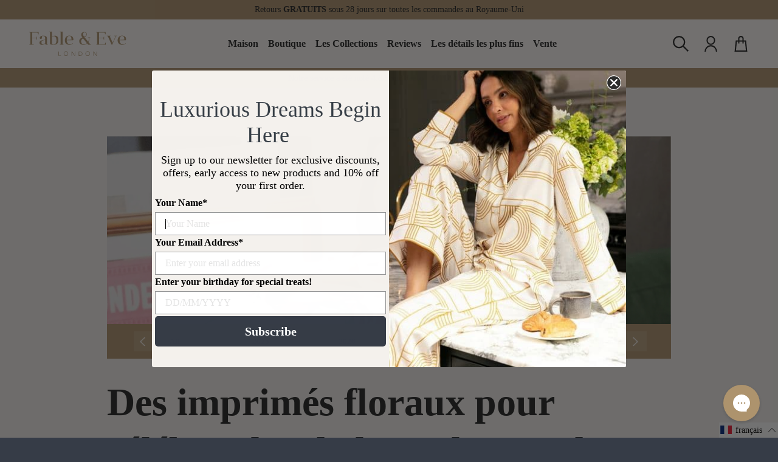

--- FILE ---
content_type: text/html; charset=utf-8
request_url: https://fableandeve.com/fr/blogs/news/floral-prints-to-celebrate-the-chelsea-flower-show-2022
body_size: 51508
content:
<!doctype html>
<html lang="en">
<head>

        
    <title>Des imprimés floraux pour célébrer le Chelsea Flower Show 2022 - Fable and Eve</title>
    
    <meta charset="utf-8">
    <meta http-equiv="X-UA-Compatible" content="IE=edge,chrome=1">
    
    <meta name="description" content="Le merveilleux mois de mai nous apporte à tous une abondance de joie, car l&#39;association d&#39;un temps plus chaud avec des week-ends prolongés nous permet de nous immerger pleinement dans la préparation de l&#39;été. L&#39;une des dates les plus importantes de l&#39;agenda de ce mois-ci marque le retour du RHS Chelsea Flower Show. Dep">
    
    
    <meta name="viewport" content="width=device-width,initial-scale=1,shrink-to-fit=no">

    <!-- canonical url -->
    
    
    
    <link rel="canonical" href="https://fableandeve.com/fr/blogs/news/floral-prints-to-celebrate-the-chelsea-flower-show-2022" />
        
    <link rel="preconnect" href="https://stats.g.doubleclick.net">
    <link rel="preconnect" href="https://www.google.com">
    <link rel="preconnect" href="https://connect.facebook.net">
    <link rel="preconnect" href="https://www.google-analytics.com">
    <link rel="preconnect" href="https://fast.a.klaviyo.com">
    <link rel="preconnect" href="https://www.facebook.com">
    <link rel="preconnect" href="https://ajax.googleapis.com">
    <link rel="preconnect" href="https://productreviews.shopifycdn.com">
    <link rel="preconnect" href="https://telemetrics.klaviyo.com">
    <meta property="og:site_name" content="Fable and Eve">
    <meta property="og:url" content="https://fableandeve.com/fr/blogs/news/floral-prints-to-celebrate-the-chelsea-flower-show-2022">
    <meta property="og:title" content="Des imprimés floraux pour célébrer le Chelsea Flower Show 2022 ">
    <meta property="og:type" content="article">
    <meta property="og:description" content="  




 Le merveilleux mois de mai nous apporte à tous une abondance de joie, car l'association d'un temps plus chaud avec des week-ends prolongés nous permet de nous immerger pleinement dans la préparation de l'été. L'une des dates les plus importantes de l'agenda de ce mois-ci marque le retour du RHS Chelsea Flower Show. Depuis 1912, ce magnifique événement rassemble des jardiniers, des spécialistes des plantes, des fleuristes et des pépinières de renommée mondiale pour présenter leurs expositions inspirantes.




 L'affaire prestigieuse vise à enrichir la vie de chacun grâce aux plantes, dans l'espoir de faire du Royaume-Uni un endroit plus vert et plus beau. Le thème de cette année est les espaces sauvages et naturels, alors attendez-vous à voir des jardins regorgeant de plantes indigènes et de motifs naturalistes. Beaucoup de nos styles magnifiquement doux et de nos beaux designs sont inspirés des imprimés floraux et des espaces extérieurs, créant un havre de paix pour nos clients dans le confort de leur propre maison. 




 Après le premier salon d'automne réussi de l'année dernière, le Chelsea Flower Show revient à Londres pour une glorieuse extravagance de cinq jours de floraison du mardi 24 mai au samedi 28 mai. Donc, pour les Britanniques aux doigts verts qui ne peuvent pas assister en personne, la famille Fable et Eve Fable a jeté un coup d'œil sur les jardins préférés de l'année dernière, pour que vous puissiez en profiter à la maison dans votre pyjama sans effort.




 Parmi toutes les superbes conceptions de jardins, le NHS Tribute Garden – «Finding Our Way» – était une célébration vraiment élégante des efforts incroyables de la ligne de front pendant la pandémie. Nous exhortons nos clients à être gentils avec eux-mêmes à travers les petites et les grandes luttes. Notre magnifique ensemble de pyjama à imprimé floral Marylebone Stripe rehausse votre humeur tout en affinant les normes de luxe grâce à ses fleurs exotiques surdimensionnées sur un motif à rayures bordeaux irrégulières.




 RHS Queen's Green Canopy Garde, conçu par David Dodd, salue la préparation du jubilé de platine de la reine, que nous attendons avec impatience dans quelques semaines. 2022. Le jardin a livré un message puissant sur l'importance des bois et de la biodiversité, la déclaration parfaite à associer à notre motif Richmond Leaf Print - vous faisant vous sentir comme un royal vous-même. Des nuances discrètes de roses et de verts dans un imprimé de feuilles audacieux confèrent une élégance quotidienne à notre robe de chambre longue à imprimé de feuilles Richmond ; un moyen simple d'ajouter de la sophistication, que vous décidiez ou non de vous habiller.




 Et bien sûr, le choix le plus approprié de tous vient de notre collection Chelsea. L' ensemble shorty à imprimé abstrait respire la sophistication et le style qui mélangent des couleurs vives pour créer un look aux influences de l'art moderne. Cet ensemble vous oblige presque à rester à la maison et à profiter du spectacle emblématique de Chelsea.




 Achetez la collection Fable and Eve sur www.fableandeve.co.uk . 





 



 



 

"><meta property="og:image" content="http://fableandeve.com/cdn/shop/articles/Floral_Prints_to_celebrate_The_Chelsea_Flower_Show_2022_1200x1200.png?v=1689931188">
    <meta property="og:image:secure_url" content="https://fableandeve.com/cdn/shop/articles/Floral_Prints_to_celebrate_The_Chelsea_Flower_Show_2022_1200x1200.png?v=1689931188">

    <style>

    @font-face {
  font-family: "Bodoni Moda";
  font-weight: 700;
  font-style: normal;
  font-display: swap;
  src: url("//fableandeve.com/cdn/fonts/bodoni_moda/bodonimoda_n7.837502b3cbe406d2c6f311e87870fa9980b0b36a.woff2") format("woff2"),
       url("//fableandeve.com/cdn/fonts/bodoni_moda/bodonimoda_n7.c198e1cda930f96f6ae1aa8ef8facc95a64cfd1f.woff") format("woff");
}


</style>

    <link rel="icon" href="//fableandeve.com/cdn/shop/t/95/assets/favicon-32x32.png?v=90512503879163164811766439085" sizes="32x32" />
    <link rel="icon" href="//fableandeve.com/cdn/shop/t/95/assets/favicon-192x192.png?v=114010236322437752891766439085" sizes="192x192" />
    <link rel="apple-touch-icon" href="//fableandeve.com/cdn/shop/t/95/assets/favicon-180x180.png?v=23197832843459750361766439085" />
    
    <link rel="stylesheet" href="//use.typekit.net/weo6xnw.css">
    <link rel="stylesheet" href="//cdn.jsdelivr.net/npm/@fancyapps/ui@4.0/dist/fancybox.css">

    <link href="//fableandeve.com/cdn/shop/t/95/assets/OverlayScrollbars.min.css?v=99793084326360061511766439085" rel="stylesheet" type="text/css" media="all" />
    
    <link href="//fableandeve.com/cdn/shop/t/95/assets/slick.css?v=5889714176138986001766439085" rel="stylesheet" type="text/css" media="all" />
    <link href="//fableandeve.com/cdn/shop/t/95/assets/application.css?v=82022946645497673271766439085" rel="stylesheet" type="text/css" media="all" />

    <script>(function(n,t,i,r){var u,f;n[i]=n[i]||{},n[i].initial={accountCode:"CYBER11159",host:"CYBER11159.pcapredict.com"},n[i].on=n[i].on||function(){(n[i].onq=n[i].onq||[]).push(arguments)},u=t.createElement("script"),u.async=!0,u.src=r,f=t.getElementsByTagName("script")[0],f.parentNode.insertBefore(u,f)})(window,document,"pca","//CYBER11159.pcapredict.com/js/sensor.js")</script>

    <script src="//kit.fontawesome.com/a6140d5e6d.js" crossorigin="anonymous"></script>
    <script src="//code.jquery.com/jquery-3.6.0.min.js" integrity="sha256-/xUj+3OJU5yExlq6GSYGSHk7tPXikynS7ogEvDej/m4=" crossorigin="anonymous"></script>
    <script src="//cdn.jsdelivr.net/npm/jquery.scrollto@2.1.3/jquery.scrollTo.min.js"></script>
    <script src="//cdn.jsdelivr.net/npm/@fancyapps/ui@4.0/dist/fancybox.umd.js"></script>
    <script src="//cdn.jsdelivr.net/npm/slick-carousel@1.8.1/slick/slick.min.js"></script>
    <script src="//ig.instant-tokens.com/users/c5db9888-bdfd-4117-8c51-4e275b42ff41/instagram/17841402040991326/token.js?userSecret=ycg9yhtlzwc13j8s0u6ihen"></script>
    <script src="//fableandeve.com/cdn/shop/t/95/assets/jquery.overlayScrollbars.min.js?v=52524806043458034101766439085" type="text/javascript"></script>
    <script src="//fableandeve.com/cdn/shop/t/95/assets/application.js?v=166774285999834358761766439085" type="text/javascript"></script>

    
    
    <script
      src="https://www.paypal.com/sdk/js?client-id=AVMRFMQ5CrndqyGPZkRjcyrW2_zkn1Q99HNz7P8zyfU93RTw6lm-2lNPLIyB3Y48h2_Eh5HcoIIxOzi-&components=messages"
      data-namespace="PayPalSDK">
    </script>

  <script>window.performance && window.performance.mark && window.performance.mark('shopify.content_for_header.start');</script><meta name="google-site-verification" content="yq_ldsKgd5wE55ej4OS6XfOlyuzkzApSUoCf9l1zjkw">
<meta id="shopify-digital-wallet" name="shopify-digital-wallet" content="/78486929687/digital_wallets/dialog">
<meta name="shopify-checkout-api-token" content="10ac4864f807f0f82e99083138921ab4">
<meta id="in-context-paypal-metadata" data-shop-id="78486929687" data-venmo-supported="false" data-environment="production" data-locale="fr_FR" data-paypal-v4="true" data-currency="GBP">
<link rel="alternate" type="application/atom+xml" title="Feed" href="/fr/blogs/news.atom" />
<link rel="alternate" hreflang="x-default" href="https://fableandeve.com/blogs/news/floral-prints-to-celebrate-the-chelsea-flower-show-2022">
<link rel="alternate" hreflang="fr-FR" href="https://fableandeve.com/fr-fr/blogs/news/floral-prints-to-celebrate-the-chelsea-flower-show-2022">
<link rel="alternate" hreflang="en-FR" href="https://fableandeve.com/en-fr/blogs/news/floral-prints-to-celebrate-the-chelsea-flower-show-2022">
<link rel="alternate" hreflang="de-DE" href="https://fableandeve.com/de-de/blogs/news/floral-prints-to-celebrate-the-chelsea-flower-show-2022">
<link rel="alternate" hreflang="en-DE" href="https://fableandeve.com/en-de/blogs/news/floral-prints-to-celebrate-the-chelsea-flower-show-2022">
<link rel="alternate" hreflang="en-IE" href="https://fableandeve.com/en-ie/blogs/news/floral-prints-to-celebrate-the-chelsea-flower-show-2022">
<link rel="alternate" hreflang="en-AU" href="https://fableandeve.com/en-au/blogs/news/floral-prints-to-celebrate-the-chelsea-flower-show-2022">
<link rel="alternate" hreflang="en-NZ" href="https://fableandeve.com/en-nz/blogs/news/floral-prints-to-celebrate-the-chelsea-flower-show-2022">
<link rel="alternate" hreflang="en-CA" href="https://fableandeve.com/en-ca/blogs/news/floral-prints-to-celebrate-the-chelsea-flower-show-2022">
<link rel="alternate" hreflang="fr-CA" href="https://fableandeve.com/fr-ca/blogs/news/floral-prints-to-celebrate-the-chelsea-flower-show-2022">
<link rel="alternate" hreflang="en-BH" href="https://fableandeve.com/en-bh/blogs/news/floral-prints-to-celebrate-the-chelsea-flower-show-2022">
<link rel="alternate" hreflang="en-IL" href="https://fableandeve.com/en-il/blogs/news/floral-prints-to-celebrate-the-chelsea-flower-show-2022">
<link rel="alternate" hreflang="en-KW" href="https://fableandeve.com/en-kw/blogs/news/floral-prints-to-celebrate-the-chelsea-flower-show-2022">
<link rel="alternate" hreflang="en-OM" href="https://fableandeve.com/en-om/blogs/news/floral-prints-to-celebrate-the-chelsea-flower-show-2022">
<link rel="alternate" hreflang="en-QA" href="https://fableandeve.com/en-qa/blogs/news/floral-prints-to-celebrate-the-chelsea-flower-show-2022">
<link rel="alternate" hreflang="en-SA" href="https://fableandeve.com/en-sa/blogs/news/floral-prints-to-celebrate-the-chelsea-flower-show-2022">
<link rel="alternate" hreflang="en-AE" href="https://fableandeve.com/en-ae/blogs/news/floral-prints-to-celebrate-the-chelsea-flower-show-2022">
<link rel="alternate" hreflang="ar-AE" href="https://fableandeve.com/ar-ae/blogs/news/floral-prints-to-celebrate-the-chelsea-flower-show-2022">
<link rel="alternate" hreflang="en-IT" href="https://fableandeve.com/en-it/blogs/news/floral-prints-to-celebrate-the-chelsea-flower-show-2022">
<link rel="alternate" hreflang="en-AD" href="https://fableandeve.com/en-ad/blogs/news/floral-prints-to-celebrate-the-chelsea-flower-show-2022">
<link rel="alternate" hreflang="fr-AD" href="https://fableandeve.com/fr-ad/blogs/news/floral-prints-to-celebrate-the-chelsea-flower-show-2022">
<link rel="alternate" hreflang="en-AT" href="https://fableandeve.com/en-at/blogs/news/floral-prints-to-celebrate-the-chelsea-flower-show-2022">
<link rel="alternate" hreflang="fr-AT" href="https://fableandeve.com/fr-at/blogs/news/floral-prints-to-celebrate-the-chelsea-flower-show-2022">
<link rel="alternate" hreflang="de-AT" href="https://fableandeve.com/de-at/blogs/news/floral-prints-to-celebrate-the-chelsea-flower-show-2022">
<link rel="alternate" hreflang="en-BE" href="https://fableandeve.com/en-be/blogs/news/floral-prints-to-celebrate-the-chelsea-flower-show-2022">
<link rel="alternate" hreflang="fr-BE" href="https://fableandeve.com/fr-be/blogs/news/floral-prints-to-celebrate-the-chelsea-flower-show-2022">
<link rel="alternate" hreflang="de-BE" href="https://fableandeve.com/de-be/blogs/news/floral-prints-to-celebrate-the-chelsea-flower-show-2022">
<link rel="alternate" hreflang="en-CY" href="https://fableandeve.com/en-cy/blogs/news/floral-prints-to-celebrate-the-chelsea-flower-show-2022">
<link rel="alternate" hreflang="en-EE" href="https://fableandeve.com/en-ee/blogs/news/floral-prints-to-celebrate-the-chelsea-flower-show-2022">
<link rel="alternate" hreflang="en-FI" href="https://fableandeve.com/en-fi/blogs/news/floral-prints-to-celebrate-the-chelsea-flower-show-2022">
<link rel="alternate" hreflang="en-LV" href="https://fableandeve.com/en-lv/blogs/news/floral-prints-to-celebrate-the-chelsea-flower-show-2022">
<link rel="alternate" hreflang="en-LT" href="https://fableandeve.com/en-lt/blogs/news/floral-prints-to-celebrate-the-chelsea-flower-show-2022">
<link rel="alternate" hreflang="en-LU" href="https://fableandeve.com/en-lu/blogs/news/floral-prints-to-celebrate-the-chelsea-flower-show-2022">
<link rel="alternate" hreflang="fr-LU" href="https://fableandeve.com/fr-lu/blogs/news/floral-prints-to-celebrate-the-chelsea-flower-show-2022">
<link rel="alternate" hreflang="de-LU" href="https://fableandeve.com/de-lu/blogs/news/floral-prints-to-celebrate-the-chelsea-flower-show-2022">
<link rel="alternate" hreflang="en-NL" href="https://fableandeve.com/en-nl/blogs/news/floral-prints-to-celebrate-the-chelsea-flower-show-2022">
<link rel="alternate" hreflang="en-PT" href="https://fableandeve.com/en-pt/blogs/news/floral-prints-to-celebrate-the-chelsea-flower-show-2022">
<link rel="alternate" hreflang="en-SK" href="https://fableandeve.com/en-sk/blogs/news/floral-prints-to-celebrate-the-chelsea-flower-show-2022">
<link rel="alternate" hreflang="en-SI" href="https://fableandeve.com/en-si/blogs/news/floral-prints-to-celebrate-the-chelsea-flower-show-2022">
<link rel="alternate" hreflang="en-LI" href="https://fableandeve.com/en-li/blogs/news/floral-prints-to-celebrate-the-chelsea-flower-show-2022">
<link rel="alternate" hreflang="de-LI" href="https://fableandeve.com/de-li/blogs/news/floral-prints-to-celebrate-the-chelsea-flower-show-2022">
<link rel="alternate" hreflang="en-MC" href="https://fableandeve.com/en-mc/blogs/news/floral-prints-to-celebrate-the-chelsea-flower-show-2022">
<link rel="alternate" hreflang="fr-MC" href="https://fableandeve.com/fr-mc/blogs/news/floral-prints-to-celebrate-the-chelsea-flower-show-2022">
<link rel="alternate" hreflang="en-SM" href="https://fableandeve.com/en-sm/blogs/news/floral-prints-to-celebrate-the-chelsea-flower-show-2022">
<link rel="alternate" hreflang="en-VA" href="https://fableandeve.com/en-va/blogs/news/floral-prints-to-celebrate-the-chelsea-flower-show-2022">
<link rel="alternate" hreflang="en-UA" href="https://fableandeve.com/en-ua/blogs/news/floral-prints-to-celebrate-the-chelsea-flower-show-2022">
<link rel="alternate" hreflang="en-GB" href="https://fableandeve.com/blogs/news/floral-prints-to-celebrate-the-chelsea-flower-show-2022">
<link rel="alternate" hreflang="fr-GB" href="https://fableandeve.com/fr/blogs/news/floral-prints-to-celebrate-the-chelsea-flower-show-2022">
<link rel="alternate" hreflang="de-GB" href="https://fableandeve.com/de/blogs/news/floral-prints-to-celebrate-the-chelsea-flower-show-2022">
<script async="async" src="/checkouts/internal/preloads.js?locale=fr-GB"></script>
<link rel="preconnect" href="https://shop.app" crossorigin="anonymous">
<script async="async" src="https://shop.app/checkouts/internal/preloads.js?locale=fr-GB&shop_id=78486929687" crossorigin="anonymous"></script>
<script id="apple-pay-shop-capabilities" type="application/json">{"shopId":78486929687,"countryCode":"GB","currencyCode":"GBP","merchantCapabilities":["supports3DS"],"merchantId":"gid:\/\/shopify\/Shop\/78486929687","merchantName":"Fable and Eve","requiredBillingContactFields":["postalAddress","email","phone"],"requiredShippingContactFields":["postalAddress","email","phone"],"shippingType":"shipping","supportedNetworks":["visa","maestro","masterCard","amex","discover","elo"],"total":{"type":"pending","label":"Fable and Eve","amount":"1.00"},"shopifyPaymentsEnabled":true,"supportsSubscriptions":true}</script>
<script id="shopify-features" type="application/json">{"accessToken":"10ac4864f807f0f82e99083138921ab4","betas":["rich-media-storefront-analytics"],"domain":"fableandeve.com","predictiveSearch":true,"shopId":78486929687,"locale":"fr"}</script>
<script>var Shopify = Shopify || {};
Shopify.shop = "fable-and-eve.myshopify.com";
Shopify.locale = "fr";
Shopify.currency = {"active":"GBP","rate":"1.0"};
Shopify.country = "GB";
Shopify.theme = {"name":"AK January - Theme","id":183348953469,"schema_name":"Themekit template theme","schema_version":"1.0.0","theme_store_id":null,"role":"main"};
Shopify.theme.handle = "null";
Shopify.theme.style = {"id":null,"handle":null};
Shopify.cdnHost = "fableandeve.com/cdn";
Shopify.routes = Shopify.routes || {};
Shopify.routes.root = "/fr/";</script>
<script type="module">!function(o){(o.Shopify=o.Shopify||{}).modules=!0}(window);</script>
<script>!function(o){function n(){var o=[];function n(){o.push(Array.prototype.slice.apply(arguments))}return n.q=o,n}var t=o.Shopify=o.Shopify||{};t.loadFeatures=n(),t.autoloadFeatures=n()}(window);</script>
<script>
  window.ShopifyPay = window.ShopifyPay || {};
  window.ShopifyPay.apiHost = "shop.app\/pay";
  window.ShopifyPay.redirectState = null;
</script>
<script id="shop-js-analytics" type="application/json">{"pageType":"article"}</script>
<script defer="defer" async type="module" src="//fableandeve.com/cdn/shopifycloud/shop-js/modules/v2/client.init-shop-cart-sync_C7zOiP7n.fr.esm.js"></script>
<script defer="defer" async type="module" src="//fableandeve.com/cdn/shopifycloud/shop-js/modules/v2/chunk.common_CSlijhlg.esm.js"></script>
<script type="module">
  await import("//fableandeve.com/cdn/shopifycloud/shop-js/modules/v2/client.init-shop-cart-sync_C7zOiP7n.fr.esm.js");
await import("//fableandeve.com/cdn/shopifycloud/shop-js/modules/v2/chunk.common_CSlijhlg.esm.js");

  window.Shopify.SignInWithShop?.initShopCartSync?.({"fedCMEnabled":true,"windoidEnabled":true});

</script>
<script>
  window.Shopify = window.Shopify || {};
  if (!window.Shopify.featureAssets) window.Shopify.featureAssets = {};
  window.Shopify.featureAssets['shop-js'] = {"shop-cart-sync":["modules/v2/client.shop-cart-sync_BnBFXf0_.fr.esm.js","modules/v2/chunk.common_CSlijhlg.esm.js"],"init-fed-cm":["modules/v2/client.init-fed-cm_CSbHcSLQ.fr.esm.js","modules/v2/chunk.common_CSlijhlg.esm.js"],"shop-button":["modules/v2/client.shop-button_DLUKcBRB.fr.esm.js","modules/v2/chunk.common_CSlijhlg.esm.js"],"shop-cash-offers":["modules/v2/client.shop-cash-offers_Cua9cdqh.fr.esm.js","modules/v2/chunk.common_CSlijhlg.esm.js","modules/v2/chunk.modal_C0-OIa6B.esm.js"],"init-windoid":["modules/v2/client.init-windoid_BO2kqg2i.fr.esm.js","modules/v2/chunk.common_CSlijhlg.esm.js"],"init-shop-email-lookup-coordinator":["modules/v2/client.init-shop-email-lookup-coordinator_DcBZTVqR.fr.esm.js","modules/v2/chunk.common_CSlijhlg.esm.js"],"shop-toast-manager":["modules/v2/client.shop-toast-manager_CqHEw2nM.fr.esm.js","modules/v2/chunk.common_CSlijhlg.esm.js"],"shop-login-button":["modules/v2/client.shop-login-button_BQtEoURe.fr.esm.js","modules/v2/chunk.common_CSlijhlg.esm.js","modules/v2/chunk.modal_C0-OIa6B.esm.js"],"avatar":["modules/v2/client.avatar_BTnouDA3.fr.esm.js"],"pay-button":["modules/v2/client.pay-button_DUwpSVMx.fr.esm.js","modules/v2/chunk.common_CSlijhlg.esm.js"],"init-shop-cart-sync":["modules/v2/client.init-shop-cart-sync_C7zOiP7n.fr.esm.js","modules/v2/chunk.common_CSlijhlg.esm.js"],"init-customer-accounts":["modules/v2/client.init-customer-accounts_B0gbzGDF.fr.esm.js","modules/v2/client.shop-login-button_BQtEoURe.fr.esm.js","modules/v2/chunk.common_CSlijhlg.esm.js","modules/v2/chunk.modal_C0-OIa6B.esm.js"],"init-shop-for-new-customer-accounts":["modules/v2/client.init-shop-for-new-customer-accounts_C1ax6gR3.fr.esm.js","modules/v2/client.shop-login-button_BQtEoURe.fr.esm.js","modules/v2/chunk.common_CSlijhlg.esm.js","modules/v2/chunk.modal_C0-OIa6B.esm.js"],"init-customer-accounts-sign-up":["modules/v2/client.init-customer-accounts-sign-up_Dx4tXqtI.fr.esm.js","modules/v2/client.shop-login-button_BQtEoURe.fr.esm.js","modules/v2/chunk.common_CSlijhlg.esm.js","modules/v2/chunk.modal_C0-OIa6B.esm.js"],"checkout-modal":["modules/v2/client.checkout-modal_BZLk86_8.fr.esm.js","modules/v2/chunk.common_CSlijhlg.esm.js","modules/v2/chunk.modal_C0-OIa6B.esm.js"],"shop-follow-button":["modules/v2/client.shop-follow-button_YGA9KtE6.fr.esm.js","modules/v2/chunk.common_CSlijhlg.esm.js","modules/v2/chunk.modal_C0-OIa6B.esm.js"],"lead-capture":["modules/v2/client.lead-capture_BKsxsIKj.fr.esm.js","modules/v2/chunk.common_CSlijhlg.esm.js","modules/v2/chunk.modal_C0-OIa6B.esm.js"],"shop-login":["modules/v2/client.shop-login_s6dWeBr2.fr.esm.js","modules/v2/chunk.common_CSlijhlg.esm.js","modules/v2/chunk.modal_C0-OIa6B.esm.js"],"payment-terms":["modules/v2/client.payment-terms_CTuGCy7C.fr.esm.js","modules/v2/chunk.common_CSlijhlg.esm.js","modules/v2/chunk.modal_C0-OIa6B.esm.js"]};
</script>
<script>(function() {
  var isLoaded = false;
  function asyncLoad() {
    if (isLoaded) return;
    isLoaded = true;
    var urls = ["https:\/\/pop6serve.com\/popsixle.php?t=ac7f494edeb67915f29a9e28930f4b5dd871754fde55019bf8c438f5236384ca\u0026shop=fable-and-eve.myshopify.com","https:\/\/config.gorgias.chat\/bundle-loader\/01HR7BCWXPJG1P61ATAJYPCW6D?source=shopify1click\u0026shop=fable-and-eve.myshopify.com","https:\/\/cdn.9gtb.com\/loader.js?g_cvt_id=ea466bfe-fb56-4679-bf3a-04cbf690b692\u0026shop=fable-and-eve.myshopify.com"];
    for (var i = 0; i < urls.length; i++) {
      var s = document.createElement('script');
      s.type = 'text/javascript';
      s.async = true;
      s.src = urls[i];
      var x = document.getElementsByTagName('script')[0];
      x.parentNode.insertBefore(s, x);
    }
  };
  if(window.attachEvent) {
    window.attachEvent('onload', asyncLoad);
  } else {
    window.addEventListener('load', asyncLoad, false);
  }
})();</script>
<script id="__st">var __st={"a":78486929687,"offset":0,"reqid":"7d217735-b151-4c34-83e6-364a0724d24c-1768540947","pageurl":"fableandeve.com\/fr\/blogs\/news\/floral-prints-to-celebrate-the-chelsea-flower-show-2022","s":"articles-606755750167","u":"aea85eed02c3","p":"article","rtyp":"article","rid":606755750167};</script>
<script>window.ShopifyPaypalV4VisibilityTracking = true;</script>
<script id="captcha-bootstrap">!function(){'use strict';const t='contact',e='account',n='new_comment',o=[[t,t],['blogs',n],['comments',n],[t,'customer']],c=[[e,'customer_login'],[e,'guest_login'],[e,'recover_customer_password'],[e,'create_customer']],r=t=>t.map((([t,e])=>`form[action*='/${t}']:not([data-nocaptcha='true']) input[name='form_type'][value='${e}']`)).join(','),a=t=>()=>t?[...document.querySelectorAll(t)].map((t=>t.form)):[];function s(){const t=[...o],e=r(t);return a(e)}const i='password',u='form_key',d=['recaptcha-v3-token','g-recaptcha-response','h-captcha-response',i],f=()=>{try{return window.sessionStorage}catch{return}},m='__shopify_v',_=t=>t.elements[u];function p(t,e,n=!1){try{const o=window.sessionStorage,c=JSON.parse(o.getItem(e)),{data:r}=function(t){const{data:e,action:n}=t;return t[m]||n?{data:e,action:n}:{data:t,action:n}}(c);for(const[e,n]of Object.entries(r))t.elements[e]&&(t.elements[e].value=n);n&&o.removeItem(e)}catch(o){console.error('form repopulation failed',{error:o})}}const l='form_type',E='cptcha';function T(t){t.dataset[E]=!0}const w=window,h=w.document,L='Shopify',v='ce_forms',y='captcha';let A=!1;((t,e)=>{const n=(g='f06e6c50-85a8-45c8-87d0-21a2b65856fe',I='https://cdn.shopify.com/shopifycloud/storefront-forms-hcaptcha/ce_storefront_forms_captcha_hcaptcha.v1.5.2.iife.js',D={infoText:'Protégé par hCaptcha',privacyText:'Confidentialité',termsText:'Conditions'},(t,e,n)=>{const o=w[L][v],c=o.bindForm;if(c)return c(t,g,e,D).then(n);var r;o.q.push([[t,g,e,D],n]),r=I,A||(h.body.append(Object.assign(h.createElement('script'),{id:'captcha-provider',async:!0,src:r})),A=!0)});var g,I,D;w[L]=w[L]||{},w[L][v]=w[L][v]||{},w[L][v].q=[],w[L][y]=w[L][y]||{},w[L][y].protect=function(t,e){n(t,void 0,e),T(t)},Object.freeze(w[L][y]),function(t,e,n,w,h,L){const[v,y,A,g]=function(t,e,n){const i=e?o:[],u=t?c:[],d=[...i,...u],f=r(d),m=r(i),_=r(d.filter((([t,e])=>n.includes(e))));return[a(f),a(m),a(_),s()]}(w,h,L),I=t=>{const e=t.target;return e instanceof HTMLFormElement?e:e&&e.form},D=t=>v().includes(t);t.addEventListener('submit',(t=>{const e=I(t);if(!e)return;const n=D(e)&&!e.dataset.hcaptchaBound&&!e.dataset.recaptchaBound,o=_(e),c=g().includes(e)&&(!o||!o.value);(n||c)&&t.preventDefault(),c&&!n&&(function(t){try{if(!f())return;!function(t){const e=f();if(!e)return;const n=_(t);if(!n)return;const o=n.value;o&&e.removeItem(o)}(t);const e=Array.from(Array(32),(()=>Math.random().toString(36)[2])).join('');!function(t,e){_(t)||t.append(Object.assign(document.createElement('input'),{type:'hidden',name:u})),t.elements[u].value=e}(t,e),function(t,e){const n=f();if(!n)return;const o=[...t.querySelectorAll(`input[type='${i}']`)].map((({name:t})=>t)),c=[...d,...o],r={};for(const[a,s]of new FormData(t).entries())c.includes(a)||(r[a]=s);n.setItem(e,JSON.stringify({[m]:1,action:t.action,data:r}))}(t,e)}catch(e){console.error('failed to persist form',e)}}(e),e.submit())}));const S=(t,e)=>{t&&!t.dataset[E]&&(n(t,e.some((e=>e===t))),T(t))};for(const o of['focusin','change'])t.addEventListener(o,(t=>{const e=I(t);D(e)&&S(e,y())}));const B=e.get('form_key'),M=e.get(l),P=B&&M;t.addEventListener('DOMContentLoaded',(()=>{const t=y();if(P)for(const e of t)e.elements[l].value===M&&p(e,B);[...new Set([...A(),...v().filter((t=>'true'===t.dataset.shopifyCaptcha))])].forEach((e=>S(e,t)))}))}(h,new URLSearchParams(w.location.search),n,t,e,['guest_login'])})(!0,!0)}();</script>
<script integrity="sha256-4kQ18oKyAcykRKYeNunJcIwy7WH5gtpwJnB7kiuLZ1E=" data-source-attribution="shopify.loadfeatures" defer="defer" src="//fableandeve.com/cdn/shopifycloud/storefront/assets/storefront/load_feature-a0a9edcb.js" crossorigin="anonymous"></script>
<script crossorigin="anonymous" defer="defer" src="//fableandeve.com/cdn/shopifycloud/storefront/assets/shopify_pay/storefront-65b4c6d7.js?v=20250812"></script>
<script data-source-attribution="shopify.dynamic_checkout.dynamic.init">var Shopify=Shopify||{};Shopify.PaymentButton=Shopify.PaymentButton||{isStorefrontPortableWallets:!0,init:function(){window.Shopify.PaymentButton.init=function(){};var t=document.createElement("script");t.src="https://fableandeve.com/cdn/shopifycloud/portable-wallets/latest/portable-wallets.fr.js",t.type="module",document.head.appendChild(t)}};
</script>
<script data-source-attribution="shopify.dynamic_checkout.buyer_consent">
  function portableWalletsHideBuyerConsent(e){var t=document.getElementById("shopify-buyer-consent"),n=document.getElementById("shopify-subscription-policy-button");t&&n&&(t.classList.add("hidden"),t.setAttribute("aria-hidden","true"),n.removeEventListener("click",e))}function portableWalletsShowBuyerConsent(e){var t=document.getElementById("shopify-buyer-consent"),n=document.getElementById("shopify-subscription-policy-button");t&&n&&(t.classList.remove("hidden"),t.removeAttribute("aria-hidden"),n.addEventListener("click",e))}window.Shopify?.PaymentButton&&(window.Shopify.PaymentButton.hideBuyerConsent=portableWalletsHideBuyerConsent,window.Shopify.PaymentButton.showBuyerConsent=portableWalletsShowBuyerConsent);
</script>
<script data-source-attribution="shopify.dynamic_checkout.cart.bootstrap">document.addEventListener("DOMContentLoaded",(function(){function t(){return document.querySelector("shopify-accelerated-checkout-cart, shopify-accelerated-checkout")}if(t())Shopify.PaymentButton.init();else{new MutationObserver((function(e,n){t()&&(Shopify.PaymentButton.init(),n.disconnect())})).observe(document.body,{childList:!0,subtree:!0})}}));
</script>
<script id='scb4127' type='text/javascript' async='' src='https://fableandeve.com/cdn/shopifycloud/privacy-banner/storefront-banner.js'></script><link id="shopify-accelerated-checkout-styles" rel="stylesheet" media="screen" href="https://fableandeve.com/cdn/shopifycloud/portable-wallets/latest/accelerated-checkout-backwards-compat.css" crossorigin="anonymous">
<style id="shopify-accelerated-checkout-cart">
        #shopify-buyer-consent {
  margin-top: 1em;
  display: inline-block;
  width: 100%;
}

#shopify-buyer-consent.hidden {
  display: none;
}

#shopify-subscription-policy-button {
  background: none;
  border: none;
  padding: 0;
  text-decoration: underline;
  font-size: inherit;
  cursor: pointer;
}

#shopify-subscription-policy-button::before {
  box-shadow: none;
}

      </style>

<script>window.performance && window.performance.mark && window.performance.mark('shopify.content_for_header.end');</script>

    <script>Shopify.money_format = '£{{amount}}';</script><script>
    window.cake = {
        giftbox: {
            standard: {
                variant_id: 45899301126423,
                max_height: 52,
            },
            double_standard: {
                variant_id: 46469102829847,
                max_height: 102
            },
            luxury: {
                variant_id: 45638499565847,
                max_height: 82
            },
            content: {
                standard: {
                    image: "\/\/fableandeve.com\/cdn\/shop\/files\/gbox_standard_300x300_crop_center.jpg?v=1695826619"
                },
                luxury: {
                    image: "\/\/fableandeve.com\/cdn\/shop\/files\/gbox_luxe_300x300_crop_center.jpg?v=1695826638"
                }
            }
        }
    };
</script><script type="text/javascript">
      $(document).ready(function(){

        var current_url = window.location.href;
        var tabId = current_url.split("#").pop();
        if (tabId == "details") {
          $('nav.aside li').removeClass('active');
          $('.link-details').addClass('active');
          $('.account-details').show();
          $('.account-orders').hide();
        }
        if (tabId == "orders") {
          $('nav.aside li').removeClass('active');
          $('.link-orders').addClass('active');
          $('.account-details').hide();
          $('.account-orders').show();
        }
          
        function getURL(){
          $(window).on('hashchange', function(){
            var current_url = window.location.href;
            var tabId = current_url.split("#").pop();
            if (tabId == "details") {
              $('.account-details').show();
              $('.link-details').addClass('active');
              $('.account-orders').hide();
            }
            if (tabId == "orders") {
              $('.account-details').hide();
              $('.account-orders').show();
              $('.link-orders').addClass('active');
            }
          });
        }
        $('nav.aside a').on('click', function(){
              getURL();
              $('nav.aside li').removeClass('active');
              $(this).closest('li').addClass('active');
        });
      });
    </script>
  
    
<script>
window.dataLayer = window.dataLayer || [];
window.dataLayer.push({

userType: "visitor",
customer: {
id: "",
lastOrder: "",
orderCount: "",
totalSpent: "",
tags: ""
},

});
</script>

<script>
    const initReviewSnippets = () => {
        const productCards = document.querySelectorAll('.product-card');
        for (const card of productCards) {
            if (card.classList.contains('reviews-initialized')) continue;
            const summary = card.querySelector('.feefo-wrapper');
            if (summary)
                summary.addEventListener('click', () => {
                    console.log('clicked');
                    const url = window.location.origin + window.Shopify.routes.root + summary.dataset.product;
                    window.location = url;
                    return false;
                });
            card.classList.add('reviews-initialized');
        }
    };
    document.addEventListener('DOMContentLoaded', initReviewSnippets)
</script>

  <!-- Google Tag Manager -->
  <script>(function(w,d,s,l,i){w[l]=w[l]||[];w[l].push({'gtm.start':
  new Date().getTime(),event:'gtm.js'});var f=d.getElementsByTagName(s)[0],
  j=d.createElement(s),dl=l!='dataLayer'?'&l='+l:'';j.async=true;j.src=
  'https://www.googletagmanager.com/gtm.js?id='+i+dl;f.parentNode.insertBefore(j,f);
  })(window,document,'script','dataLayer','GTM-KDBWTH9');</script>
  <!-- End Google Tag Manager -->




<meta name="google-site-verification" content="kEKxZqtGKuzBtLsFPBrNX9ot0GfpNI9aG4S7GY8NFfQ" />
  
<script> (function(w,d,t,r,u) { var f,n,i; w[u]=w[u]||[],f=function() { var o={ti:"13007252"}; o.q=w[u],w[u]=new UET(o),w[u].push("pageLoad") }, n=d.createElement(t),n.src=r,n.async=1,n.onload=n.onreadystatechange=function() { var s=this.readyState; s&&s!=="loaded"&&s!=="complete"||(f(),n.onload=n.onreadystatechange=null) }, i=d.getElementsByTagName(t)[0],i.parentNode.insertBefore(n,i) }) (window,document,"script","//bat.bing.com/bat.js","uetq"); </script>
 <meta name="google-site-verification" content="cvr3ctH4wbVIBnWANmdZgM_MEXx7k5rW1fBBG9IvXqA" />


<script>
  const low_in_stock_message = "Low in stock - [NUMBER] remaining";
</script>

<!-- BEGIN app block: shopify://apps/klaviyo-email-marketing-sms/blocks/klaviyo-onsite-embed/2632fe16-c075-4321-a88b-50b567f42507 -->












  <script async src="https://static.klaviyo.com/onsite/js/Xh57L5/klaviyo.js?company_id=Xh57L5"></script>
  <script>!function(){if(!window.klaviyo){window._klOnsite=window._klOnsite||[];try{window.klaviyo=new Proxy({},{get:function(n,i){return"push"===i?function(){var n;(n=window._klOnsite).push.apply(n,arguments)}:function(){for(var n=arguments.length,o=new Array(n),w=0;w<n;w++)o[w]=arguments[w];var t="function"==typeof o[o.length-1]?o.pop():void 0,e=new Promise((function(n){window._klOnsite.push([i].concat(o,[function(i){t&&t(i),n(i)}]))}));return e}}})}catch(n){window.klaviyo=window.klaviyo||[],window.klaviyo.push=function(){var n;(n=window._klOnsite).push.apply(n,arguments)}}}}();</script>

  




  <script>
    window.klaviyoReviewsProductDesignMode = false
  </script>







<!-- END app block --><link href="https://monorail-edge.shopifysvc.com" rel="dns-prefetch">
<script>(function(){if ("sendBeacon" in navigator && "performance" in window) {try {var session_token_from_headers = performance.getEntriesByType('navigation')[0].serverTiming.find(x => x.name == '_s').description;} catch {var session_token_from_headers = undefined;}var session_cookie_matches = document.cookie.match(/_shopify_s=([^;]*)/);var session_token_from_cookie = session_cookie_matches && session_cookie_matches.length === 2 ? session_cookie_matches[1] : "";var session_token = session_token_from_headers || session_token_from_cookie || "";function handle_abandonment_event(e) {var entries = performance.getEntries().filter(function(entry) {return /monorail-edge.shopifysvc.com/.test(entry.name);});if (!window.abandonment_tracked && entries.length === 0) {window.abandonment_tracked = true;var currentMs = Date.now();var navigation_start = performance.timing.navigationStart;var payload = {shop_id: 78486929687,url: window.location.href,navigation_start,duration: currentMs - navigation_start,session_token,page_type: "article"};window.navigator.sendBeacon("https://monorail-edge.shopifysvc.com/v1/produce", JSON.stringify({schema_id: "online_store_buyer_site_abandonment/1.1",payload: payload,metadata: {event_created_at_ms: currentMs,event_sent_at_ms: currentMs}}));}}window.addEventListener('pagehide', handle_abandonment_event);}}());</script>
<script id="web-pixels-manager-setup">(function e(e,d,r,n,o){if(void 0===o&&(o={}),!Boolean(null===(a=null===(i=window.Shopify)||void 0===i?void 0:i.analytics)||void 0===a?void 0:a.replayQueue)){var i,a;window.Shopify=window.Shopify||{};var t=window.Shopify;t.analytics=t.analytics||{};var s=t.analytics;s.replayQueue=[],s.publish=function(e,d,r){return s.replayQueue.push([e,d,r]),!0};try{self.performance.mark("wpm:start")}catch(e){}var l=function(){var e={modern:/Edge?\/(1{2}[4-9]|1[2-9]\d|[2-9]\d{2}|\d{4,})\.\d+(\.\d+|)|Firefox\/(1{2}[4-9]|1[2-9]\d|[2-9]\d{2}|\d{4,})\.\d+(\.\d+|)|Chrom(ium|e)\/(9{2}|\d{3,})\.\d+(\.\d+|)|(Maci|X1{2}).+ Version\/(15\.\d+|(1[6-9]|[2-9]\d|\d{3,})\.\d+)([,.]\d+|)( \(\w+\)|)( Mobile\/\w+|) Safari\/|Chrome.+OPR\/(9{2}|\d{3,})\.\d+\.\d+|(CPU[ +]OS|iPhone[ +]OS|CPU[ +]iPhone|CPU IPhone OS|CPU iPad OS)[ +]+(15[._]\d+|(1[6-9]|[2-9]\d|\d{3,})[._]\d+)([._]\d+|)|Android:?[ /-](13[3-9]|1[4-9]\d|[2-9]\d{2}|\d{4,})(\.\d+|)(\.\d+|)|Android.+Firefox\/(13[5-9]|1[4-9]\d|[2-9]\d{2}|\d{4,})\.\d+(\.\d+|)|Android.+Chrom(ium|e)\/(13[3-9]|1[4-9]\d|[2-9]\d{2}|\d{4,})\.\d+(\.\d+|)|SamsungBrowser\/([2-9]\d|\d{3,})\.\d+/,legacy:/Edge?\/(1[6-9]|[2-9]\d|\d{3,})\.\d+(\.\d+|)|Firefox\/(5[4-9]|[6-9]\d|\d{3,})\.\d+(\.\d+|)|Chrom(ium|e)\/(5[1-9]|[6-9]\d|\d{3,})\.\d+(\.\d+|)([\d.]+$|.*Safari\/(?![\d.]+ Edge\/[\d.]+$))|(Maci|X1{2}).+ Version\/(10\.\d+|(1[1-9]|[2-9]\d|\d{3,})\.\d+)([,.]\d+|)( \(\w+\)|)( Mobile\/\w+|) Safari\/|Chrome.+OPR\/(3[89]|[4-9]\d|\d{3,})\.\d+\.\d+|(CPU[ +]OS|iPhone[ +]OS|CPU[ +]iPhone|CPU IPhone OS|CPU iPad OS)[ +]+(10[._]\d+|(1[1-9]|[2-9]\d|\d{3,})[._]\d+)([._]\d+|)|Android:?[ /-](13[3-9]|1[4-9]\d|[2-9]\d{2}|\d{4,})(\.\d+|)(\.\d+|)|Mobile Safari.+OPR\/([89]\d|\d{3,})\.\d+\.\d+|Android.+Firefox\/(13[5-9]|1[4-9]\d|[2-9]\d{2}|\d{4,})\.\d+(\.\d+|)|Android.+Chrom(ium|e)\/(13[3-9]|1[4-9]\d|[2-9]\d{2}|\d{4,})\.\d+(\.\d+|)|Android.+(UC? ?Browser|UCWEB|U3)[ /]?(15\.([5-9]|\d{2,})|(1[6-9]|[2-9]\d|\d{3,})\.\d+)\.\d+|SamsungBrowser\/(5\.\d+|([6-9]|\d{2,})\.\d+)|Android.+MQ{2}Browser\/(14(\.(9|\d{2,})|)|(1[5-9]|[2-9]\d|\d{3,})(\.\d+|))(\.\d+|)|K[Aa][Ii]OS\/(3\.\d+|([4-9]|\d{2,})\.\d+)(\.\d+|)/},d=e.modern,r=e.legacy,n=navigator.userAgent;return n.match(d)?"modern":n.match(r)?"legacy":"unknown"}(),u="modern"===l?"modern":"legacy",c=(null!=n?n:{modern:"",legacy:""})[u],f=function(e){return[e.baseUrl,"/wpm","/b",e.hashVersion,"modern"===e.buildTarget?"m":"l",".js"].join("")}({baseUrl:d,hashVersion:r,buildTarget:u}),m=function(e){var d=e.version,r=e.bundleTarget,n=e.surface,o=e.pageUrl,i=e.monorailEndpoint;return{emit:function(e){var a=e.status,t=e.errorMsg,s=(new Date).getTime(),l=JSON.stringify({metadata:{event_sent_at_ms:s},events:[{schema_id:"web_pixels_manager_load/3.1",payload:{version:d,bundle_target:r,page_url:o,status:a,surface:n,error_msg:t},metadata:{event_created_at_ms:s}}]});if(!i)return console&&console.warn&&console.warn("[Web Pixels Manager] No Monorail endpoint provided, skipping logging."),!1;try{return self.navigator.sendBeacon.bind(self.navigator)(i,l)}catch(e){}var u=new XMLHttpRequest;try{return u.open("POST",i,!0),u.setRequestHeader("Content-Type","text/plain"),u.send(l),!0}catch(e){return console&&console.warn&&console.warn("[Web Pixels Manager] Got an unhandled error while logging to Monorail."),!1}}}}({version:r,bundleTarget:l,surface:e.surface,pageUrl:self.location.href,monorailEndpoint:e.monorailEndpoint});try{o.browserTarget=l,function(e){var d=e.src,r=e.async,n=void 0===r||r,o=e.onload,i=e.onerror,a=e.sri,t=e.scriptDataAttributes,s=void 0===t?{}:t,l=document.createElement("script"),u=document.querySelector("head"),c=document.querySelector("body");if(l.async=n,l.src=d,a&&(l.integrity=a,l.crossOrigin="anonymous"),s)for(var f in s)if(Object.prototype.hasOwnProperty.call(s,f))try{l.dataset[f]=s[f]}catch(e){}if(o&&l.addEventListener("load",o),i&&l.addEventListener("error",i),u)u.appendChild(l);else{if(!c)throw new Error("Did not find a head or body element to append the script");c.appendChild(l)}}({src:f,async:!0,onload:function(){if(!function(){var e,d;return Boolean(null===(d=null===(e=window.Shopify)||void 0===e?void 0:e.analytics)||void 0===d?void 0:d.initialized)}()){var d=window.webPixelsManager.init(e)||void 0;if(d){var r=window.Shopify.analytics;r.replayQueue.forEach((function(e){var r=e[0],n=e[1],o=e[2];d.publishCustomEvent(r,n,o)})),r.replayQueue=[],r.publish=d.publishCustomEvent,r.visitor=d.visitor,r.initialized=!0}}},onerror:function(){return m.emit({status:"failed",errorMsg:"".concat(f," has failed to load")})},sri:function(e){var d=/^sha384-[A-Za-z0-9+/=]+$/;return"string"==typeof e&&d.test(e)}(c)?c:"",scriptDataAttributes:o}),m.emit({status:"loading"})}catch(e){m.emit({status:"failed",errorMsg:(null==e?void 0:e.message)||"Unknown error"})}}})({shopId: 78486929687,storefrontBaseUrl: "https://fableandeve.com",extensionsBaseUrl: "https://extensions.shopifycdn.com/cdn/shopifycloud/web-pixels-manager",monorailEndpoint: "https://monorail-edge.shopifysvc.com/unstable/produce_batch",surface: "storefront-renderer",enabledBetaFlags: ["2dca8a86"],webPixelsConfigList: [{"id":"2328854909","configuration":"{\"accountID\":\"Xh57L5\",\"webPixelConfig\":\"eyJlbmFibGVBZGRlZFRvQ2FydEV2ZW50cyI6IHRydWV9\"}","eventPayloadVersion":"v1","runtimeContext":"STRICT","scriptVersion":"524f6c1ee37bacdca7657a665bdca589","type":"APP","apiClientId":123074,"privacyPurposes":["ANALYTICS","MARKETING"],"dataSharingAdjustments":{"protectedCustomerApprovalScopes":["read_customer_address","read_customer_email","read_customer_name","read_customer_personal_data","read_customer_phone"]}},{"id":"731873559","configuration":"{\"config\":\"{\\\"pixel_id\\\":\\\"G-KK4SFGHJ3S\\\",\\\"target_country\\\":\\\"GB\\\",\\\"gtag_events\\\":[{\\\"type\\\":\\\"search\\\",\\\"action_label\\\":[\\\"G-KK4SFGHJ3S\\\",\\\"AW-670892708\\\/vaggCPzKh9MYEKSF9L8C\\\"]},{\\\"type\\\":\\\"begin_checkout\\\",\\\"action_label\\\":[\\\"G-KK4SFGHJ3S\\\",\\\"AW-670892708\\\/j-YNCILLh9MYEKSF9L8C\\\"]},{\\\"type\\\":\\\"view_item\\\",\\\"action_label\\\":[\\\"G-KK4SFGHJ3S\\\",\\\"AW-670892708\\\/WjMCCPnKh9MYEKSF9L8C\\\",\\\"MC-2WXFW5L1V4\\\"]},{\\\"type\\\":\\\"purchase\\\",\\\"action_label\\\":[\\\"G-KK4SFGHJ3S\\\",\\\"AW-670892708\\\/65P9CPvJh9MYEKSF9L8C\\\",\\\"MC-2WXFW5L1V4\\\"]},{\\\"type\\\":\\\"page_view\\\",\\\"action_label\\\":[\\\"G-KK4SFGHJ3S\\\",\\\"AW-670892708\\\/7bepCP7Jh9MYEKSF9L8C\\\",\\\"MC-2WXFW5L1V4\\\"]},{\\\"type\\\":\\\"add_payment_info\\\",\\\"action_label\\\":[\\\"G-KK4SFGHJ3S\\\",\\\"AW-670892708\\\/yYg4CIXLh9MYEKSF9L8C\\\"]},{\\\"type\\\":\\\"add_to_cart\\\",\\\"action_label\\\":[\\\"G-KK4SFGHJ3S\\\",\\\"AW-670892708\\\/WmtyCP_Kh9MYEKSF9L8C\\\"]}],\\\"enable_monitoring_mode\\\":false}\"}","eventPayloadVersion":"v1","runtimeContext":"OPEN","scriptVersion":"b2a88bafab3e21179ed38636efcd8a93","type":"APP","apiClientId":1780363,"privacyPurposes":[],"dataSharingAdjustments":{"protectedCustomerApprovalScopes":["read_customer_address","read_customer_email","read_customer_name","read_customer_personal_data","read_customer_phone"]}},{"id":"397508887","configuration":"{\"pixel_id\":\"177290916705672\",\"pixel_type\":\"facebook_pixel\",\"metaapp_system_user_token\":\"-\"}","eventPayloadVersion":"v1","runtimeContext":"OPEN","scriptVersion":"ca16bc87fe92b6042fbaa3acc2fbdaa6","type":"APP","apiClientId":2329312,"privacyPurposes":["ANALYTICS","MARKETING","SALE_OF_DATA"],"dataSharingAdjustments":{"protectedCustomerApprovalScopes":["read_customer_address","read_customer_email","read_customer_name","read_customer_personal_data","read_customer_phone"]}},{"id":"87884055","configuration":"{\"myshopifyDomain\":\"fable-and-eve.myshopify.com\"}","eventPayloadVersion":"v1","runtimeContext":"STRICT","scriptVersion":"23b97d18e2aa74363140dc29c9284e87","type":"APP","apiClientId":2775569,"privacyPurposes":["ANALYTICS","MARKETING","SALE_OF_DATA"],"dataSharingAdjustments":{"protectedCustomerApprovalScopes":["read_customer_address","read_customer_email","read_customer_name","read_customer_phone","read_customer_personal_data"]}},{"id":"shopify-app-pixel","configuration":"{}","eventPayloadVersion":"v1","runtimeContext":"STRICT","scriptVersion":"0450","apiClientId":"shopify-pixel","type":"APP","privacyPurposes":["ANALYTICS","MARKETING"]},{"id":"shopify-custom-pixel","eventPayloadVersion":"v1","runtimeContext":"LAX","scriptVersion":"0450","apiClientId":"shopify-pixel","type":"CUSTOM","privacyPurposes":["ANALYTICS","MARKETING"]}],isMerchantRequest: false,initData: {"shop":{"name":"Fable and Eve","paymentSettings":{"currencyCode":"GBP"},"myshopifyDomain":"fable-and-eve.myshopify.com","countryCode":"GB","storefrontUrl":"https:\/\/fableandeve.com\/fr"},"customer":null,"cart":null,"checkout":null,"productVariants":[],"purchasingCompany":null},},"https://fableandeve.com/cdn","fcfee988w5aeb613cpc8e4bc33m6693e112",{"modern":"","legacy":""},{"shopId":"78486929687","storefrontBaseUrl":"https:\/\/fableandeve.com","extensionBaseUrl":"https:\/\/extensions.shopifycdn.com\/cdn\/shopifycloud\/web-pixels-manager","surface":"storefront-renderer","enabledBetaFlags":"[\"2dca8a86\"]","isMerchantRequest":"false","hashVersion":"fcfee988w5aeb613cpc8e4bc33m6693e112","publish":"custom","events":"[[\"page_viewed\",{}]]"});</script><script>
  window.ShopifyAnalytics = window.ShopifyAnalytics || {};
  window.ShopifyAnalytics.meta = window.ShopifyAnalytics.meta || {};
  window.ShopifyAnalytics.meta.currency = 'GBP';
  var meta = {"page":{"pageType":"article","resourceType":"article","resourceId":606755750167,"requestId":"7d217735-b151-4c34-83e6-364a0724d24c-1768540947"}};
  for (var attr in meta) {
    window.ShopifyAnalytics.meta[attr] = meta[attr];
  }
</script>
<script class="analytics">
  (function () {
    var customDocumentWrite = function(content) {
      var jquery = null;

      if (window.jQuery) {
        jquery = window.jQuery;
      } else if (window.Checkout && window.Checkout.$) {
        jquery = window.Checkout.$;
      }

      if (jquery) {
        jquery('body').append(content);
      }
    };

    var hasLoggedConversion = function(token) {
      if (token) {
        return document.cookie.indexOf('loggedConversion=' + token) !== -1;
      }
      return false;
    }

    var setCookieIfConversion = function(token) {
      if (token) {
        var twoMonthsFromNow = new Date(Date.now());
        twoMonthsFromNow.setMonth(twoMonthsFromNow.getMonth() + 2);

        document.cookie = 'loggedConversion=' + token + '; expires=' + twoMonthsFromNow;
      }
    }

    var trekkie = window.ShopifyAnalytics.lib = window.trekkie = window.trekkie || [];
    if (trekkie.integrations) {
      return;
    }
    trekkie.methods = [
      'identify',
      'page',
      'ready',
      'track',
      'trackForm',
      'trackLink'
    ];
    trekkie.factory = function(method) {
      return function() {
        var args = Array.prototype.slice.call(arguments);
        args.unshift(method);
        trekkie.push(args);
        return trekkie;
      };
    };
    for (var i = 0; i < trekkie.methods.length; i++) {
      var key = trekkie.methods[i];
      trekkie[key] = trekkie.factory(key);
    }
    trekkie.load = function(config) {
      trekkie.config = config || {};
      trekkie.config.initialDocumentCookie = document.cookie;
      var first = document.getElementsByTagName('script')[0];
      var script = document.createElement('script');
      script.type = 'text/javascript';
      script.onerror = function(e) {
        var scriptFallback = document.createElement('script');
        scriptFallback.type = 'text/javascript';
        scriptFallback.onerror = function(error) {
                var Monorail = {
      produce: function produce(monorailDomain, schemaId, payload) {
        var currentMs = new Date().getTime();
        var event = {
          schema_id: schemaId,
          payload: payload,
          metadata: {
            event_created_at_ms: currentMs,
            event_sent_at_ms: currentMs
          }
        };
        return Monorail.sendRequest("https://" + monorailDomain + "/v1/produce", JSON.stringify(event));
      },
      sendRequest: function sendRequest(endpointUrl, payload) {
        // Try the sendBeacon API
        if (window && window.navigator && typeof window.navigator.sendBeacon === 'function' && typeof window.Blob === 'function' && !Monorail.isIos12()) {
          var blobData = new window.Blob([payload], {
            type: 'text/plain'
          });

          if (window.navigator.sendBeacon(endpointUrl, blobData)) {
            return true;
          } // sendBeacon was not successful

        } // XHR beacon

        var xhr = new XMLHttpRequest();

        try {
          xhr.open('POST', endpointUrl);
          xhr.setRequestHeader('Content-Type', 'text/plain');
          xhr.send(payload);
        } catch (e) {
          console.log(e);
        }

        return false;
      },
      isIos12: function isIos12() {
        return window.navigator.userAgent.lastIndexOf('iPhone; CPU iPhone OS 12_') !== -1 || window.navigator.userAgent.lastIndexOf('iPad; CPU OS 12_') !== -1;
      }
    };
    Monorail.produce('monorail-edge.shopifysvc.com',
      'trekkie_storefront_load_errors/1.1',
      {shop_id: 78486929687,
      theme_id: 183348953469,
      app_name: "storefront",
      context_url: window.location.href,
      source_url: "//fableandeve.com/cdn/s/trekkie.storefront.cd680fe47e6c39ca5d5df5f0a32d569bc48c0f27.min.js"});

        };
        scriptFallback.async = true;
        scriptFallback.src = '//fableandeve.com/cdn/s/trekkie.storefront.cd680fe47e6c39ca5d5df5f0a32d569bc48c0f27.min.js';
        first.parentNode.insertBefore(scriptFallback, first);
      };
      script.async = true;
      script.src = '//fableandeve.com/cdn/s/trekkie.storefront.cd680fe47e6c39ca5d5df5f0a32d569bc48c0f27.min.js';
      first.parentNode.insertBefore(script, first);
    };
    trekkie.load(
      {"Trekkie":{"appName":"storefront","development":false,"defaultAttributes":{"shopId":78486929687,"isMerchantRequest":null,"themeId":183348953469,"themeCityHash":"856046454733542707","contentLanguage":"fr","currency":"GBP"},"isServerSideCookieWritingEnabled":true,"monorailRegion":"shop_domain","enabledBetaFlags":["65f19447"]},"Session Attribution":{},"S2S":{"facebookCapiEnabled":false,"source":"trekkie-storefront-renderer","apiClientId":580111}}
    );

    var loaded = false;
    trekkie.ready(function() {
      if (loaded) return;
      loaded = true;

      window.ShopifyAnalytics.lib = window.trekkie;

      var originalDocumentWrite = document.write;
      document.write = customDocumentWrite;
      try { window.ShopifyAnalytics.merchantGoogleAnalytics.call(this); } catch(error) {};
      document.write = originalDocumentWrite;

      window.ShopifyAnalytics.lib.page(null,{"pageType":"article","resourceType":"article","resourceId":606755750167,"requestId":"7d217735-b151-4c34-83e6-364a0724d24c-1768540947","shopifyEmitted":true});

      var match = window.location.pathname.match(/checkouts\/(.+)\/(thank_you|post_purchase)/)
      var token = match? match[1]: undefined;
      if (!hasLoggedConversion(token)) {
        setCookieIfConversion(token);
        
      }
    });


        var eventsListenerScript = document.createElement('script');
        eventsListenerScript.async = true;
        eventsListenerScript.src = "//fableandeve.com/cdn/shopifycloud/storefront/assets/shop_events_listener-3da45d37.js";
        document.getElementsByTagName('head')[0].appendChild(eventsListenerScript);

})();</script>
<script
  defer
  src="https://fableandeve.com/cdn/shopifycloud/perf-kit/shopify-perf-kit-3.0.3.min.js"
  data-application="storefront-renderer"
  data-shop-id="78486929687"
  data-render-region="gcp-us-east1"
  data-page-type="article"
  data-theme-instance-id="183348953469"
  data-theme-name="Themekit template theme"
  data-theme-version="1.0.0"
  data-monorail-region="shop_domain"
  data-resource-timing-sampling-rate="10"
  data-shs="true"
  data-shs-beacon="true"
  data-shs-export-with-fetch="true"
  data-shs-logs-sample-rate="1"
  data-shs-beacon-endpoint="https://fableandeve.com/api/collect"
></script>
</head>

<body id="page-des-imprimes-floraux-pour-celebrer-le-chelsea-flower-show-2022 template-article" class="">


    <div id="cart-drawer-container">
    <div id="cart-drawer">
        <a class="cart-signup-bar">
    <p class="cart-signup-bar__text">10% de réduction sur votre première commande en vous inscrivant à notre newsletter </p>
</a>

        <form action="/fr/cart" method="post">
            <div id="drawer-header">
                <h2 class="your-cart show">Your Cart</h2>
                <h2 class="item-added hide">Item added to cart</h2>
                <button type="button" class="close" onclick="Drawer.toggle()">Close</button>
            </div>
            <p class="cart-empty">Your cart is empty.</p>
            <div id="drawer-cart-body">
            </div>
            <div id="drawer-cart-foot">
                
                
                
                    <div id="drawer-cart-giftbox">
                        
    <div class="giftbox-message cart">
        <div class="giftbox-message__image">
            <img src="//fableandeve.com/cdn/shop/t/95/assets/icon-giftbox-message.png?v=93444781022236405131766439085" alt="">
        </div>
        <div class="giftbox-message__text">
            <div class="giftbox-message__note empty">
                <p> Coffrets cadeaux disponibles en caisse. Cliquez sur<strong> </strong><a href="https://cyberjammies.co.uk/pages/gift-box-service" target="_blank" title="Coffret cadeau"><strong>ici</strong></a><strong> </strong>pour en savoir plus !</p>
            </div>
            <div class="giftbox-message__note added">
                <p> Rendez votre commande <strong>très spéciale</strong> .</p>
            </div>
            <div class="giftbox-message__action">
                <button type="button" class="btn btn-giftbox-modal btn-add-giftbox">
                    Add Gift Box
                </button>
            </div>
        </div>
    </div>

                    </div>
                <div id="drawer-cart-discount" data-delivery-message="Dépensez [value] de plus pour une livraison gratuite au Royaume-Uni" data-threshold="60"></div>
                <div id="drawer-cart-total"></div>
                <div class="actions">
                    <button name="checkout" class="btn btn-checkout btn--gold btn--full-width"></i>Checkout</button>
                    <div class="cart-links">
                        <a href="/fr/cart" class="btn-cart">View My Cart</a>
                        <a href="#" class="btn-shop" onclick="Drawer.toggle()">Continue Shopping</a>
                    </div>
                </div>
            </div>
        </form>
        <div id="shopify-section-cart-drawer-offers" class="shopify-section">
    

    
</div>
    </div>
</div>
<div id="curtain" class="cart-drawer-klaviyo">
    <div id="cart-klaviyo-popup">
        <div class="klaviyo-popup-wrap">
            <button type="button" class="close-popup">Close</button>
            <div class="klaviyo-form-SXHNjB"></div>
        </div>
    </div>
    <div id="shopify-section-curtain-offers" class="shopify-section">


<script>
    const productRecommendationsSection = document.querySelector('#shopify-section-curtain-offers');
    fetch(window.Shopify.routes.root + "recommendations/products?product_id=&limit=12&section_id=curtain-offers")
    .then(response => response.text())
    .then((text) => {
        const html = document.createElement('div');
        html.innerHTML = text;
        const recommendations = html.querySelector('#shopify-section-curtain-offers');
        if (recommendations && recommendations.innerHTML.trim().length) {
            productRecommendationsSection.innerHTML = recommendations.innerHTML;
            window.offersCarousel();
            window.initialiseRadios();
            window.initialiseCartAddEvents();
        }
    });
</script>


</div>
</div>
    
    <header id="shopify-section-header" class="shopify-section main"><nav class="mobile-nav">
    <ul class="menu">
        
    
    
    
    
        

        
            <li class="menu-link menu-link-0 menu-link-micro top-level no-sub">
                <a href="/fr" class="top-link">Maison</a>
            </li>
        
    

    
    
        

        
            <li class="menu-link menu-link-0 menu-link-mega top-level has-sub">
            
                <a href="/fr/collections/shop" class="top-link ">Boutique</a>
                
                <div class="menu-container mega">
                    <ul class="menu-sub">
                        <li class="menu-section">
                            <div class="header">
                                <a href="#" class="menu-back">&larr; Back</a>
                                
                                <h3>Boutique</h3>
                                
                                
                                <p>Des ensembles pyjamas aux chemises de nuit, des ensembles shorty aux robes de chambre, découvrez votre look parfait à la maison avec notre gamme de différents styles luxueux.</p>
                                
                            </div>
                            <ul class="menu-sub-sub">
                                
                                <li class="menu-link">
                                    <a href="/fr/collections/shop-all">Tout magasiner</a>
                                </li>
                                
                                <li class="menu-link">
                                    <a href="/fr/collections/new-in">New In</a>
                                </li>
                                
                                <li class="menu-link">
                                    <a href="/fr/collections/pyjama-set">Pyjama Ensembles</a>
                                </li>
                                
                                <li class="menu-link">
                                    <a href="/fr/collections/bestsellers">Bestsellers</a>
                                </li>
                                
                                <li class="menu-link">
                                    <a href="/fr/collections/shorty-set">Ensembles courts</a>
                                </li>
                                
                                <li class="menu-link">
                                    <a href="/fr/collections/dressing-gowns">Robes de chambre</a>
                                </li>
                                
                                <li class="menu-link">
                                    <a href="/fr/collections/nightdresses">Chemises de nuit</a>
                                </li>
                                
                                <li class="menu-link">
                                    <a href="/fr/collections/nightshirt">Chemises de nuit</a>
                                </li>
                                
                                <li class="menu-link">
                                    <a href="/fr/collections/accessories">Accessoires</a>
                                </li>
                                
                            </ul>
                        </li>
                        <li class="menu-features">
                            
                                <a href="/fr/collections/pyjama-set">
                                    <div class="image-zoom"><img src="//fableandeve.com/cdn/shop/files/Nav_Bar_Collection_Images_598_x_788px_-6.png?v=1762907634" loading="lazy"></div>
                                    <div class="feature-name">
                                        <span>Pyjama Ensembles</span>
                                        <span class="arrow">
                                            <span class="arrow-base"><img src="//fableandeve.com/cdn/shop/t/95/assets/icon-arrow-base.svg?v=141526246128525801951766439085"></span>
                                            <span class="arrow-head"><img src="//fableandeve.com/cdn/shop/t/95/assets/icon-arrow-head.svg?v=45886372050185133351766439085"></span>
                                        </span>
                                    </div>
                                </a>
                            
                            
                                <a href="/fr/collections/dressing-gowns">
                                    <div class="image-zoom"><img src="//fableandeve.com/cdn/shop/files/3_a7a4a30c-7434-4e0d-aa11-6535ba6ffc99.png?v=1765775066" loading="lazy"></div>
                                    <div class="feature-name">
                                        <span>Ensembles courts</span>
                                        <span class="arrow">
                                            <span class="arrow-base"><img src="//fableandeve.com/cdn/shop/t/95/assets/icon-arrow-base.svg?v=141526246128525801951766439085"></span>
                                            <span class="arrow-head"><img src="//fableandeve.com/cdn/shop/t/95/assets/icon-arrow-head.svg?v=45886372050185133351766439085"></span>
                                        </span>
                                    </div>
                                </a>
                            
                            
                                <a href="/fr/collections/nightdresses">
                                    <div class="image-zoom"><img src="//fableandeve.com/cdn/shop/files/8_3ca7847a-8293-40e7-a218-c935b2d3beb1.png?v=1762907454" loading="lazy"></div>
                                    <div class="feature-name">
                                        <span>Chemises de nuit</span>
                                        <span class="arrow">
                                            <span class="arrow-base"><img src="//fableandeve.com/cdn/shop/t/95/assets/icon-arrow-base.svg?v=141526246128525801951766439085"></span>
                                            <span class="arrow-head"><img src="//fableandeve.com/cdn/shop/t/95/assets/icon-arrow-head.svg?v=45886372050185133351766439085"></span>
                                        </span>
                                    </div>
                                </a>
                            
                        </li>
                    </ul>
                </div>
                
            </li>
        
    
    
    

    
    
        

        
            <li class="menu-link menu-link-0 menu-link-mega top-level has-sub">
            
                <a href="/fr/collections/the-collections" class="top-link ">Les Collections</a>
                
                <div class="menu-container mega">
                    <ul class="menu-sub">
                        <li class="menu-section">
                            <div class="header">
                                <a href="#" class="menu-back">&larr; Back</a>
                                
                                <h3>Les Collections</h3>
                                
                                
                                <p>Notre processus de conception englobe tout, de la beauté de la nature aux dernières tendances des défilés. Avec un large éventail d'options, vous trouverez la collection parfaite qui complète votre style unique. Explorez nos collections distinctes maintenant.</p>
                                
                            </div>
                            <ul class="menu-sub-sub">
                                
                                <li class="menu-link">
                                    <a href="/fr/collections/the-victoria-collection">Victoria</a>
                                </li>
                                
                                <li class="menu-link">
                                    <a href="/fr/collections/the-chancery-collection">Chancery</a>
                                </li>
                                
                                <li class="menu-link">
                                    <a href="/fr/collections/the-camden-collection">Camden</a>
                                </li>
                                
                                <li class="menu-link">
                                    <a href="/fr/collections/the-shoreditch-collection">Shoreditch</a>
                                </li>
                                
                                <li class="menu-link">
                                    <a href="/fr/collections/the-fulham-collection">Fulham</a>
                                </li>
                                
                                <li class="menu-link">
                                    <a href="/fr/collections/the-maida-vale-collection">Maida Vale </a>
                                </li>
                                
                                <li class="menu-link">
                                    <a href="/fr/collections/the-hoxton-collection">Hoxton</a>
                                </li>
                                
                                <li class="menu-link">
                                    <a href="/fr/collections/the-chiswick-collection">Chiswick</a>
                                </li>
                                
                                <li class="menu-link">
                                    <a href="/fr/collections/the-southwark-collection">Southwark</a>
                                </li>
                                
                            </ul>
                        </li>
                        <li class="menu-features">
                            
                                <a href="/fr/collections/the-victoria-collection">
                                    <div class="image-zoom"><img src="//fableandeve.com/cdn/shop/files/4_5636cc0b-60a0-4295-85ba-c996518b405a.png?v=1765775084" loading="lazy"></div>
                                    <div class="feature-name">
                                        <span>Porte haute</span>
                                        <span class="arrow">
                                            <span class="arrow-base"><img src="//fableandeve.com/cdn/shop/t/95/assets/icon-arrow-base.svg?v=141526246128525801951766439085"></span>
                                            <span class="arrow-head"><img src="//fableandeve.com/cdn/shop/t/95/assets/icon-arrow-head.svg?v=45886372050185133351766439085"></span>
                                        </span>
                                    </div>
                                </a>
                            
                            
                                <a href="/fr/collections/the-shoreditch-collection">
                                    <div class="image-zoom"><img src="//fableandeve.com/cdn/shop/files/3_c23b13d6-3c56-41d7-a8a0-56342a864fd2.png?v=1752944898" loading="lazy"></div>
                                    <div class="feature-name">
                                        <span>Shoreditch</span>
                                        <span class="arrow">
                                            <span class="arrow-base"><img src="//fableandeve.com/cdn/shop/t/95/assets/icon-arrow-base.svg?v=141526246128525801951766439085"></span>
                                            <span class="arrow-head"><img src="//fableandeve.com/cdn/shop/t/95/assets/icon-arrow-head.svg?v=45886372050185133351766439085"></span>
                                        </span>
                                    </div>
                                </a>
                            
                            
                                <a href="/fr/collections/the-chancery-collection">
                                    <div class="image-zoom"><img src="//fableandeve.com/cdn/shop/files/10_f7288209-754a-4ed8-ac80-5930fe0f5d5f.png?v=1762907520" loading="lazy"></div>
                                    <div class="feature-name">
                                        <span>Chancery</span>
                                        <span class="arrow">
                                            <span class="arrow-base"><img src="//fableandeve.com/cdn/shop/t/95/assets/icon-arrow-base.svg?v=141526246128525801951766439085"></span>
                                            <span class="arrow-head"><img src="//fableandeve.com/cdn/shop/t/95/assets/icon-arrow-head.svg?v=45886372050185133351766439085"></span>
                                        </span>
                                    </div>
                                </a>
                            
                        </li>
                    </ul>
                </div>
                
            </li>
        
    
    
    

    
    
    
    
        

        
            <li class="menu-link menu-link-0 menu-link-micro top-level no-sub">
                <a href="/fr/pages/reviews" class="top-link">Reviews</a>
            </li>
        
    

    
    
        

        
            <li class="menu-link menu-link-0 menu-link-mega top-level has-sub">
            
                <a href="/fr#" class="top-link ">Les détails les plus fins</a>
                
                <div class="menu-container mega">
                    <ul class="menu-sub">
                        <li class="menu-section">
                            <div class="header">
                                <a href="#" class="menu-back">&larr; Back</a>
                                
                                <h3>Les détails les plus fins</h3>
                                
                                
                                <p>Curieux de savoir comment nous fabriquons nos tissus luxueux ou désireux d'en savoir plus sur notre promesse de durabilité ? Intéressé par la lecture des avis clients ? Découvrez-en plus sur nous dans les moindres détails.</p>
                                
                            </div>
                            <ul class="menu-sub-sub">
                                
                                <li class="menu-link">
                                    <a href="/fr/pages/the-fabrics">Les tissus</a>
                                </li>
                                
                                <li class="menu-link">
                                    <a href="/fr/pages/principles">Des principes</a>
                                </li>
                                
                                <li class="menu-link">
                                    <a href="/fr/pages/reviews">Commentaires</a>
                                </li>
                                
                                <li class="menu-link">
                                    <a href="/fr/blogs/news">Blog</a>
                                </li>
                                
                                <li class="menu-link">
                                    <a href="/fr/products/fable-eve-gift-e-voucher-1">Chèques cadeaux</a>
                                </li>
                                
                                <li class="menu-link">
                                    <a href="/fr/pages/gift-wrap">Gift Wrap</a>
                                </li>
                                
                                <li class="menu-link">
                                    <a href="/fr/pages/size-guides">Guide des tailles</a>
                                </li>
                                
                                <li class="menu-link">
                                    <a href="/fr/pages/ethics-sustainability">Éthique et durabilité</a>
                                </li>
                                
                            </ul>
                        </li>
                        <li class="menu-features">
                            
                                <a href="/fr/pages/gift-wrap">
                                    <div class="image-zoom"><img src="//fableandeve.com/cdn/shop/files/Nav_Bar_Collection_Images_598_x_788px.jpg?v=1702920169" loading="lazy"></div>
                                    <div class="feature-name">
                                        <span>Les tissus</span>
                                        <span class="arrow">
                                            <span class="arrow-base"><img src="//fableandeve.com/cdn/shop/t/95/assets/icon-arrow-base.svg?v=141526246128525801951766439085"></span>
                                            <span class="arrow-head"><img src="//fableandeve.com/cdn/shop/t/95/assets/icon-arrow-head.svg?v=45886372050185133351766439085"></span>
                                        </span>
                                    </div>
                                </a>
                            
                            
                                <a href="/fr/pages/principles">
                                    <div class="image-zoom"><img src="//fableandeve.com/cdn/shop/files/Fable_Eve_principle.jpg?v=1689929102" loading="lazy"></div>
                                    <div class="feature-name">
                                        <span>Des principes</span>
                                        <span class="arrow">
                                            <span class="arrow-base"><img src="//fableandeve.com/cdn/shop/t/95/assets/icon-arrow-base.svg?v=141526246128525801951766439085"></span>
                                            <span class="arrow-head"><img src="//fableandeve.com/cdn/shop/t/95/assets/icon-arrow-head.svg?v=45886372050185133351766439085"></span>
                                        </span>
                                    </div>
                                </a>
                            
                            
                                <a href="/fr/blogs/news">
                                    <div class="image-zoom"><img src="//fableandeve.com/cdn/shop/files/11_6d776e07-922a-41bb-aa49-c3bb52149947.png?v=1762906931" loading="lazy"></div>
                                    <div class="feature-name">
                                        <span>Blog</span>
                                        <span class="arrow">
                                            <span class="arrow-base"><img src="//fableandeve.com/cdn/shop/t/95/assets/icon-arrow-base.svg?v=141526246128525801951766439085"></span>
                                            <span class="arrow-head"><img src="//fableandeve.com/cdn/shop/t/95/assets/icon-arrow-head.svg?v=45886372050185133351766439085"></span>
                                        </span>
                                    </div>
                                </a>
                            
                        </li>
                    </ul>
                </div>
                
            </li>
        
    
    
    

    
        
        
            <li class="menu-link menu-link-0 menu-link-monster top-level has-sub">
            
                <a href="/fr/collections/sale" class="top-link">Vente</a>
                
                <div class="menu-container">
                    <ul class="menu-sub">
                        <li class="menu-section">
                            <div class="header">
                                <a href="#" class="menu-back">&larr; Back</a>
                                
                                <h3>Vente</h3>
                                
                                
                                <p>Découvrez un luxe inégalé dans nos soldes d'été. Élevez votre style de vie et améliorez votre garde-robe sans compromis et dévoilez des joyaux cachés et des articles incontournables à des prix imbattables.</p>
                                
                            </div>
                            <ul class="menu-sub-sub">
                                
                                <li class="menu-link has-sub-sub">
                                    <span class="menu-title">Magasiner par collection</span>
                                    
                                    <ul class="menu-sub-sub-sub">
                                        
                                        <li class="menu-link"><a href="/fr/collections/sale">Toutes les soldes d'été</a></li>
                                        
                                        <li class="menu-link"><a href="/fr/collections/the-chiswick-collection">The Chiswick Sale</a></li>
                                        
                                        <li class="menu-link"><a href="/fr/collections/the-fulham-collection">The Fulham Sale</a></li>
                                        
                                        <li class="menu-link"><a href="/fr/collections/the-maida-vale-collection">The Maida Vale Sale</a></li>
                                        
                                        <li class="menu-link"><a href="/fr/collections/the-hoxton-collection">The Hoxton Sale</a></li>
                                        
                                        <li class="menu-link"><a href="/fr/collections/the-battersea-collection">The Battersea Sale</a></li>
                                        
                                    </ul>
                                    
                                </li>
                                
                                <li class="menu-link has-sub-sub">
                                    <span class="menu-title">Magasiner par type</span>
                                    
                                    <ul class="menu-sub-sub-sub">
                                        
                                        <li class="menu-link"><a href="/fr/collections/sale">Shop All</a></li>
                                        
                                        <li class="menu-link"><a href="/fr/collections/pyjama-sets-sale">Vente de pyjamas</a></li>
                                        
                                        <li class="menu-link"><a href="/fr/collections/cami-shorts-set-sale">Soldes Ensembles Shorty</a></li>
                                        
                                        <li class="menu-link"><a href="/fr/collections/nightdress-sale">Vente de chemise de nuit</a></li>
                                        
                                        <li class="menu-link"><a href="/fr/collections/nightshirt-sale">Vente de chemises de nuit</a></li>
                                        
                                        <li class="menu-link"><a href="/fr/collections/accessories-sale">Vente d'accessoires</a></li>
                                        
                                    </ul>
                                    
                                </li>
                                
                            </ul>
                        </li>
                        <li class="menu-features">
                            
                                <a href="/fr/collections/pyjama-sets-sale">
                                    <div class="image-zoom"><img src="//fableandeve.com/cdn/shop/files/2_9980eda7-7526-4b2d-ad58-e3409b223ec6.png?v=1765774455" loading="lazy"></div>
                                    <div class="feature-name">
                                        <span>Vente de pyjamas</span>
                                        <span class="arrow">
                                            <span class="arrow-base"><img src="//fableandeve.com/cdn/shop/t/95/assets/icon-arrow-base.svg?v=141526246128525801951766439085"></span>
                                            <span class="arrow-head"><img src="//fableandeve.com/cdn/shop/t/95/assets/icon-arrow-head.svg?v=45886372050185133351766439085"></span>
                                        </span>
                                    </div>
                                </a>
                            
                            
                                <a href="/fr/collections/cami-shorts-set-sale">
                                    <div class="image-zoom"><img src="//fableandeve.com/cdn/shop/files/6_e4400ba0-f6b9-44b2-b645-acbbf27fb685.png?v=1765870200" loading="lazy"></div>
                                    <div class="feature-name">
                                        <span>Soldes Ensembles Shorty</span>
                                        <span class="arrow">
                                            <span class="arrow-base"><img src="//fableandeve.com/cdn/shop/t/95/assets/icon-arrow-base.svg?v=141526246128525801951766439085"></span>
                                            <span class="arrow-head"><img src="//fableandeve.com/cdn/shop/t/95/assets/icon-arrow-head.svg?v=45886372050185133351766439085"></span>
                                        </span>
                                    </div>
                                </a>
                            
                            
                                <a href="/fr/collections/nightdress-sale">
                                    <div class="image-zoom"><img src="//fableandeve.com/cdn/shop/files/7_ebbe94bd-853a-435a-91f4-b79358ac57b6.png?v=1765870216" loading="lazy"></div>
                                    <div class="feature-name">
                                        <span>Vente de robes de chambre</span>
                                        <span class="arrow">
                                            <span class="arrow-base"><img src="//fableandeve.com/cdn/shop/t/95/assets/icon-arrow-base.svg?v=141526246128525801951766439085"></span>
                                            <span class="arrow-head"><img src="//fableandeve.com/cdn/shop/t/95/assets/icon-arrow-head.svg?v=45886372050185133351766439085"></span>
                                        </span>
                                    </div>
                                </a>
                            
                        </li>
                    </ul>
                </div>
                
            </li>
        
    
    
    
    


        <nav class="footer">
    <ul class="footer-menu">
        
            <li class="footer-menu-link footer-menu-link-account"><a href="/fr/account"><svg xmlns="http://www.w3.org/2000/svg" width="20.772" height="25.087" viewBox="0 0 20.772 25.087">
    <g id="Component_22_20" data-name="Component 22 – 20" transform="translate(1 1)">
      <path id="Path_509" data-name="Path 509" d="M17.209,7.177A6.177,6.177,0,1,1,11.032,1,6.177,6.177,0,0,1,17.209,7.177Z" transform="translate(-1.645 -1)" fill="none" stroke-miterlimit="10" stroke-width="2"/>
      <path id="Path_510" data-name="Path 510" d="M1,28.044a9.386,9.386,0,1,1,18.772,0" transform="translate(-1 -3.957)" fill="none" stroke-miterlimit="10" stroke-width="2"/>
    </g>
  </svg>
  Compte</a></li>
        
            <li class="footer-menu-link"><a href="/fr/pages/terms-conditions">politique de confidentialité</a></li>
        
            <li class="footer-menu-link"><a href="/fr/pages/delivery-returns">Livraison &amp; Retours</a></li>
        
            <li class="footer-menu-link"><a href="/fr/pages/size-guides">Guide des tailles</a></li>
        
    </ul>
</nav>
    </ul>
</nav>


    <div class="top-bar">
        <div class="wrap">
            <ul>
                <li>
                    <a href="/fr/pages/newsletter-sign-up">
                        <b> Sign up </b>  to our newsletter for <b> 10% off </b> your first order
                    </a>
                </li>
                <li>
                    <a href="/fr/pages/delivery-returns">
                        <p>Livraison <strong>GRATUITE</strong> au Royaume-Uni pour les commandes supérieures à 100 £</p>
                    </a>
                </li>
                <li>
                    <a href="/fr/pages/delivery-returns">
                        <p>Retours <strong>GRATUITS</strong> sous 28 jours sur toutes les commandes au Royaume-Uni</p>
                    </a>
                </li>
                <li>
                    <a href="/fr/pages/reviews">
                        <p> <strong>Gold Trusted Feefo Me</strong></p>
                    </a>
                </li>
            </ul>
        </div>
    </div>
    

<div class="wrap">
    <div class="container">
        <div class="toggle-menu"><a href="#"><img src="//fableandeve.com/cdn/shop/t/95/assets/icon-toggle.svg?v=148448668001592784601766439085" class="show"><img src="//fableandeve.com/cdn/shop/t/95/assets/icon-close.svg?v=169437651340366746591766439085" class="hide"></a></div>
        <a href="/fr" class="branding">
            <img src="//fableandeve.com/cdn/shop/t/95/assets/logo-gold.svg?v=3724532181854909621766439085" />
        </a>
        <nav class="desktop" role="navigation">
            <ul class="menu">
                
    
    
    
    
        

        
            <li class="menu-link menu-link-0 menu-link-micro top-level no-sub">
                <a href="/fr" class="top-link">Maison</a>
            </li>
        
    

    
    
        

        
            <li class="menu-link menu-link-0 menu-link-mega top-level has-sub">
            
                <a href="/fr/collections/shop" class="top-link ">Boutique</a>
                
                <div class="menu-container mega">
                    <ul class="menu-sub">
                        <li class="menu-section">
                            <div class="header">
                                <a href="#" class="menu-back">&larr; Back</a>
                                
                                <h3>Boutique</h3>
                                
                                
                                <p>Des ensembles pyjamas aux chemises de nuit, des ensembles shorty aux robes de chambre, découvrez votre look parfait à la maison avec notre gamme de différents styles luxueux.</p>
                                
                            </div>
                            <ul class="menu-sub-sub">
                                
                                <li class="menu-link">
                                    <a href="/fr/collections/shop-all">Tout magasiner</a>
                                </li>
                                
                                <li class="menu-link">
                                    <a href="/fr/collections/new-in">New In</a>
                                </li>
                                
                                <li class="menu-link">
                                    <a href="/fr/collections/pyjama-set">Pyjama Ensembles</a>
                                </li>
                                
                                <li class="menu-link">
                                    <a href="/fr/collections/bestsellers">Bestsellers</a>
                                </li>
                                
                                <li class="menu-link">
                                    <a href="/fr/collections/shorty-set">Ensembles courts</a>
                                </li>
                                
                                <li class="menu-link">
                                    <a href="/fr/collections/dressing-gowns">Robes de chambre</a>
                                </li>
                                
                                <li class="menu-link">
                                    <a href="/fr/collections/nightdresses">Chemises de nuit</a>
                                </li>
                                
                                <li class="menu-link">
                                    <a href="/fr/collections/nightshirt">Chemises de nuit</a>
                                </li>
                                
                                <li class="menu-link">
                                    <a href="/fr/collections/accessories">Accessoires</a>
                                </li>
                                
                            </ul>
                        </li>
                        <li class="menu-features">
                            
                                <a href="/fr/collections/pyjama-set">
                                    <div class="image-zoom"><img src="//fableandeve.com/cdn/shop/files/Nav_Bar_Collection_Images_598_x_788px_-6.png?v=1762907634" loading="lazy"></div>
                                    <div class="feature-name">
                                        <span>Pyjama Ensembles</span>
                                        <span class="arrow">
                                            <span class="arrow-base"><img src="//fableandeve.com/cdn/shop/t/95/assets/icon-arrow-base.svg?v=141526246128525801951766439085"></span>
                                            <span class="arrow-head"><img src="//fableandeve.com/cdn/shop/t/95/assets/icon-arrow-head.svg?v=45886372050185133351766439085"></span>
                                        </span>
                                    </div>
                                </a>
                            
                            
                                <a href="/fr/collections/dressing-gowns">
                                    <div class="image-zoom"><img src="//fableandeve.com/cdn/shop/files/3_a7a4a30c-7434-4e0d-aa11-6535ba6ffc99.png?v=1765775066" loading="lazy"></div>
                                    <div class="feature-name">
                                        <span>Ensembles courts</span>
                                        <span class="arrow">
                                            <span class="arrow-base"><img src="//fableandeve.com/cdn/shop/t/95/assets/icon-arrow-base.svg?v=141526246128525801951766439085"></span>
                                            <span class="arrow-head"><img src="//fableandeve.com/cdn/shop/t/95/assets/icon-arrow-head.svg?v=45886372050185133351766439085"></span>
                                        </span>
                                    </div>
                                </a>
                            
                            
                                <a href="/fr/collections/nightdresses">
                                    <div class="image-zoom"><img src="//fableandeve.com/cdn/shop/files/8_3ca7847a-8293-40e7-a218-c935b2d3beb1.png?v=1762907454" loading="lazy"></div>
                                    <div class="feature-name">
                                        <span>Chemises de nuit</span>
                                        <span class="arrow">
                                            <span class="arrow-base"><img src="//fableandeve.com/cdn/shop/t/95/assets/icon-arrow-base.svg?v=141526246128525801951766439085"></span>
                                            <span class="arrow-head"><img src="//fableandeve.com/cdn/shop/t/95/assets/icon-arrow-head.svg?v=45886372050185133351766439085"></span>
                                        </span>
                                    </div>
                                </a>
                            
                        </li>
                    </ul>
                </div>
                
            </li>
        
    
    
    

    
    
        

        
            <li class="menu-link menu-link-0 menu-link-mega top-level has-sub">
            
                <a href="/fr/collections/the-collections" class="top-link ">Les Collections</a>
                
                <div class="menu-container mega">
                    <ul class="menu-sub">
                        <li class="menu-section">
                            <div class="header">
                                <a href="#" class="menu-back">&larr; Back</a>
                                
                                <h3>Les Collections</h3>
                                
                                
                                <p>Notre processus de conception englobe tout, de la beauté de la nature aux dernières tendances des défilés. Avec un large éventail d'options, vous trouverez la collection parfaite qui complète votre style unique. Explorez nos collections distinctes maintenant.</p>
                                
                            </div>
                            <ul class="menu-sub-sub">
                                
                                <li class="menu-link">
                                    <a href="/fr/collections/the-victoria-collection">Victoria</a>
                                </li>
                                
                                <li class="menu-link">
                                    <a href="/fr/collections/the-chancery-collection">Chancery</a>
                                </li>
                                
                                <li class="menu-link">
                                    <a href="/fr/collections/the-camden-collection">Camden</a>
                                </li>
                                
                                <li class="menu-link">
                                    <a href="/fr/collections/the-shoreditch-collection">Shoreditch</a>
                                </li>
                                
                                <li class="menu-link">
                                    <a href="/fr/collections/the-fulham-collection">Fulham</a>
                                </li>
                                
                                <li class="menu-link">
                                    <a href="/fr/collections/the-maida-vale-collection">Maida Vale </a>
                                </li>
                                
                                <li class="menu-link">
                                    <a href="/fr/collections/the-hoxton-collection">Hoxton</a>
                                </li>
                                
                                <li class="menu-link">
                                    <a href="/fr/collections/the-chiswick-collection">Chiswick</a>
                                </li>
                                
                                <li class="menu-link">
                                    <a href="/fr/collections/the-southwark-collection">Southwark</a>
                                </li>
                                
                            </ul>
                        </li>
                        <li class="menu-features">
                            
                                <a href="/fr/collections/the-victoria-collection">
                                    <div class="image-zoom"><img src="//fableandeve.com/cdn/shop/files/4_5636cc0b-60a0-4295-85ba-c996518b405a.png?v=1765775084" loading="lazy"></div>
                                    <div class="feature-name">
                                        <span>Porte haute</span>
                                        <span class="arrow">
                                            <span class="arrow-base"><img src="//fableandeve.com/cdn/shop/t/95/assets/icon-arrow-base.svg?v=141526246128525801951766439085"></span>
                                            <span class="arrow-head"><img src="//fableandeve.com/cdn/shop/t/95/assets/icon-arrow-head.svg?v=45886372050185133351766439085"></span>
                                        </span>
                                    </div>
                                </a>
                            
                            
                                <a href="/fr/collections/the-shoreditch-collection">
                                    <div class="image-zoom"><img src="//fableandeve.com/cdn/shop/files/3_c23b13d6-3c56-41d7-a8a0-56342a864fd2.png?v=1752944898" loading="lazy"></div>
                                    <div class="feature-name">
                                        <span>Shoreditch</span>
                                        <span class="arrow">
                                            <span class="arrow-base"><img src="//fableandeve.com/cdn/shop/t/95/assets/icon-arrow-base.svg?v=141526246128525801951766439085"></span>
                                            <span class="arrow-head"><img src="//fableandeve.com/cdn/shop/t/95/assets/icon-arrow-head.svg?v=45886372050185133351766439085"></span>
                                        </span>
                                    </div>
                                </a>
                            
                            
                                <a href="/fr/collections/the-chancery-collection">
                                    <div class="image-zoom"><img src="//fableandeve.com/cdn/shop/files/10_f7288209-754a-4ed8-ac80-5930fe0f5d5f.png?v=1762907520" loading="lazy"></div>
                                    <div class="feature-name">
                                        <span>Chancery</span>
                                        <span class="arrow">
                                            <span class="arrow-base"><img src="//fableandeve.com/cdn/shop/t/95/assets/icon-arrow-base.svg?v=141526246128525801951766439085"></span>
                                            <span class="arrow-head"><img src="//fableandeve.com/cdn/shop/t/95/assets/icon-arrow-head.svg?v=45886372050185133351766439085"></span>
                                        </span>
                                    </div>
                                </a>
                            
                        </li>
                    </ul>
                </div>
                
            </li>
        
    
    
    

    
    
    
    
        

        
            <li class="menu-link menu-link-0 menu-link-micro top-level no-sub">
                <a href="/fr/pages/reviews" class="top-link">Reviews</a>
            </li>
        
    

    
    
        

        
            <li class="menu-link menu-link-0 menu-link-mega top-level has-sub">
            
                <a href="/fr#" class="top-link ">Les détails les plus fins</a>
                
                <div class="menu-container mega">
                    <ul class="menu-sub">
                        <li class="menu-section">
                            <div class="header">
                                <a href="#" class="menu-back">&larr; Back</a>
                                
                                <h3>Les détails les plus fins</h3>
                                
                                
                                <p>Curieux de savoir comment nous fabriquons nos tissus luxueux ou désireux d'en savoir plus sur notre promesse de durabilité ? Intéressé par la lecture des avis clients ? Découvrez-en plus sur nous dans les moindres détails.</p>
                                
                            </div>
                            <ul class="menu-sub-sub">
                                
                                <li class="menu-link">
                                    <a href="/fr/pages/the-fabrics">Les tissus</a>
                                </li>
                                
                                <li class="menu-link">
                                    <a href="/fr/pages/principles">Des principes</a>
                                </li>
                                
                                <li class="menu-link">
                                    <a href="/fr/pages/reviews">Commentaires</a>
                                </li>
                                
                                <li class="menu-link">
                                    <a href="/fr/blogs/news">Blog</a>
                                </li>
                                
                                <li class="menu-link">
                                    <a href="/fr/products/fable-eve-gift-e-voucher-1">Chèques cadeaux</a>
                                </li>
                                
                                <li class="menu-link">
                                    <a href="/fr/pages/gift-wrap">Gift Wrap</a>
                                </li>
                                
                                <li class="menu-link">
                                    <a href="/fr/pages/size-guides">Guide des tailles</a>
                                </li>
                                
                                <li class="menu-link">
                                    <a href="/fr/pages/ethics-sustainability">Éthique et durabilité</a>
                                </li>
                                
                            </ul>
                        </li>
                        <li class="menu-features">
                            
                                <a href="/fr/pages/gift-wrap">
                                    <div class="image-zoom"><img src="//fableandeve.com/cdn/shop/files/Nav_Bar_Collection_Images_598_x_788px.jpg?v=1702920169" loading="lazy"></div>
                                    <div class="feature-name">
                                        <span>Les tissus</span>
                                        <span class="arrow">
                                            <span class="arrow-base"><img src="//fableandeve.com/cdn/shop/t/95/assets/icon-arrow-base.svg?v=141526246128525801951766439085"></span>
                                            <span class="arrow-head"><img src="//fableandeve.com/cdn/shop/t/95/assets/icon-arrow-head.svg?v=45886372050185133351766439085"></span>
                                        </span>
                                    </div>
                                </a>
                            
                            
                                <a href="/fr/pages/principles">
                                    <div class="image-zoom"><img src="//fableandeve.com/cdn/shop/files/Fable_Eve_principle.jpg?v=1689929102" loading="lazy"></div>
                                    <div class="feature-name">
                                        <span>Des principes</span>
                                        <span class="arrow">
                                            <span class="arrow-base"><img src="//fableandeve.com/cdn/shop/t/95/assets/icon-arrow-base.svg?v=141526246128525801951766439085"></span>
                                            <span class="arrow-head"><img src="//fableandeve.com/cdn/shop/t/95/assets/icon-arrow-head.svg?v=45886372050185133351766439085"></span>
                                        </span>
                                    </div>
                                </a>
                            
                            
                                <a href="/fr/blogs/news">
                                    <div class="image-zoom"><img src="//fableandeve.com/cdn/shop/files/11_6d776e07-922a-41bb-aa49-c3bb52149947.png?v=1762906931" loading="lazy"></div>
                                    <div class="feature-name">
                                        <span>Blog</span>
                                        <span class="arrow">
                                            <span class="arrow-base"><img src="//fableandeve.com/cdn/shop/t/95/assets/icon-arrow-base.svg?v=141526246128525801951766439085"></span>
                                            <span class="arrow-head"><img src="//fableandeve.com/cdn/shop/t/95/assets/icon-arrow-head.svg?v=45886372050185133351766439085"></span>
                                        </span>
                                    </div>
                                </a>
                            
                        </li>
                    </ul>
                </div>
                
            </li>
        
    
    
    

    
        
        
            <li class="menu-link menu-link-0 menu-link-monster top-level has-sub">
            
                <a href="/fr/collections/sale" class="top-link">Vente</a>
                
                <div class="menu-container">
                    <ul class="menu-sub">
                        <li class="menu-section">
                            <div class="header">
                                <a href="#" class="menu-back">&larr; Back</a>
                                
                                <h3>Vente</h3>
                                
                                
                                <p>Découvrez un luxe inégalé dans nos soldes d'été. Élevez votre style de vie et améliorez votre garde-robe sans compromis et dévoilez des joyaux cachés et des articles incontournables à des prix imbattables.</p>
                                
                            </div>
                            <ul class="menu-sub-sub">
                                
                                <li class="menu-link has-sub-sub">
                                    <span class="menu-title">Magasiner par collection</span>
                                    
                                    <ul class="menu-sub-sub-sub">
                                        
                                        <li class="menu-link"><a href="/fr/collections/sale">Toutes les soldes d'été</a></li>
                                        
                                        <li class="menu-link"><a href="/fr/collections/the-chiswick-collection">The Chiswick Sale</a></li>
                                        
                                        <li class="menu-link"><a href="/fr/collections/the-fulham-collection">The Fulham Sale</a></li>
                                        
                                        <li class="menu-link"><a href="/fr/collections/the-maida-vale-collection">The Maida Vale Sale</a></li>
                                        
                                        <li class="menu-link"><a href="/fr/collections/the-hoxton-collection">The Hoxton Sale</a></li>
                                        
                                        <li class="menu-link"><a href="/fr/collections/the-battersea-collection">The Battersea Sale</a></li>
                                        
                                    </ul>
                                    
                                </li>
                                
                                <li class="menu-link has-sub-sub">
                                    <span class="menu-title">Magasiner par type</span>
                                    
                                    <ul class="menu-sub-sub-sub">
                                        
                                        <li class="menu-link"><a href="/fr/collections/sale">Shop All</a></li>
                                        
                                        <li class="menu-link"><a href="/fr/collections/pyjama-sets-sale">Vente de pyjamas</a></li>
                                        
                                        <li class="menu-link"><a href="/fr/collections/cami-shorts-set-sale">Soldes Ensembles Shorty</a></li>
                                        
                                        <li class="menu-link"><a href="/fr/collections/nightdress-sale">Vente de chemise de nuit</a></li>
                                        
                                        <li class="menu-link"><a href="/fr/collections/nightshirt-sale">Vente de chemises de nuit</a></li>
                                        
                                        <li class="menu-link"><a href="/fr/collections/accessories-sale">Vente d'accessoires</a></li>
                                        
                                    </ul>
                                    
                                </li>
                                
                            </ul>
                        </li>
                        <li class="menu-features">
                            
                                <a href="/fr/collections/pyjama-sets-sale">
                                    <div class="image-zoom"><img src="//fableandeve.com/cdn/shop/files/2_9980eda7-7526-4b2d-ad58-e3409b223ec6.png?v=1765774455" loading="lazy"></div>
                                    <div class="feature-name">
                                        <span>Vente de pyjamas</span>
                                        <span class="arrow">
                                            <span class="arrow-base"><img src="//fableandeve.com/cdn/shop/t/95/assets/icon-arrow-base.svg?v=141526246128525801951766439085"></span>
                                            <span class="arrow-head"><img src="//fableandeve.com/cdn/shop/t/95/assets/icon-arrow-head.svg?v=45886372050185133351766439085"></span>
                                        </span>
                                    </div>
                                </a>
                            
                            
                                <a href="/fr/collections/cami-shorts-set-sale">
                                    <div class="image-zoom"><img src="//fableandeve.com/cdn/shop/files/6_e4400ba0-f6b9-44b2-b645-acbbf27fb685.png?v=1765870200" loading="lazy"></div>
                                    <div class="feature-name">
                                        <span>Soldes Ensembles Shorty</span>
                                        <span class="arrow">
                                            <span class="arrow-base"><img src="//fableandeve.com/cdn/shop/t/95/assets/icon-arrow-base.svg?v=141526246128525801951766439085"></span>
                                            <span class="arrow-head"><img src="//fableandeve.com/cdn/shop/t/95/assets/icon-arrow-head.svg?v=45886372050185133351766439085"></span>
                                        </span>
                                    </div>
                                </a>
                            
                            
                                <a href="/fr/collections/nightdress-sale">
                                    <div class="image-zoom"><img src="//fableandeve.com/cdn/shop/files/7_ebbe94bd-853a-435a-91f4-b79358ac57b6.png?v=1765870216" loading="lazy"></div>
                                    <div class="feature-name">
                                        <span>Vente de robes de chambre</span>
                                        <span class="arrow">
                                            <span class="arrow-base"><img src="//fableandeve.com/cdn/shop/t/95/assets/icon-arrow-base.svg?v=141526246128525801951766439085"></span>
                                            <span class="arrow-head"><img src="//fableandeve.com/cdn/shop/t/95/assets/icon-arrow-head.svg?v=45886372050185133351766439085"></span>
                                        </span>
                                    </div>
                                </a>
                            
                        </li>
                    </ul>
                </div>
                
            </li>
        
    
    
    
    


            </ul>
        </nav>   
        <nav class="tools" role ="navigation">
    <ul class="menu">
    
        <li class="menu-link menu-link-search"><a href="#" class="toggle-search"><span class="label">Search</span><span class="icon"><svg xmlns="http://www.w3.org/2000/svg" width="22.453" height="22.453" viewBox="0 0 22.453 22.453">
        <g id="Component_56_1" data-name="Component 56 – 1" transform="translate(1 1)">
          <g id="Group_7151" data-name="Group 7151" transform="translate(-0.734 -0.734)">
            <circle id="Ellipse_286" data-name="Ellipse 286" cx="7.812" cy="7.812" r="7.812" transform="translate(0.734 0.734)" fill="none" stroke-miterlimit="10" stroke-width="2"/>
            <line id="Line_225" data-name="Line 225" x1="7.531" y1="7.531" transform="translate(13.949 13.949)" fill="none" stroke-miterlimit="10" stroke-width="2"/>
          </g>
        </g>
      </svg>
      </span></a></li>
    
    
        <li class="menu-link menu-link-account"><a href="/fr/account"><span class="label">Account</span><span class="icon"><svg xmlns="http://www.w3.org/2000/svg" width="20.772" height="25.087" viewBox="0 0 20.772 25.087">
    <g id="Component_22_20" data-name="Component 22 – 20" transform="translate(1 1)">
      <path id="Path_509" data-name="Path 509" d="M17.209,7.177A6.177,6.177,0,1,1,11.032,1,6.177,6.177,0,0,1,17.209,7.177Z" transform="translate(-1.645 -1)" fill="none" stroke-miterlimit="10" stroke-width="2"/>
      <path id="Path_510" data-name="Path 510" d="M1,28.044a9.386,9.386,0,1,1,18.772,0" transform="translate(-1 -3.957)" fill="none" stroke-miterlimit="10" stroke-width="2"/>
    </g>
  </svg>
  </span></a></li>
    
    
        
        <li class="menu-link menu-link-cart"><a href="/fr/cart" onclick="return Drawer.click('cart',true)"><span class="label">Cart</span><span class="icon"><svg xmlns="http://www.w3.org/2000/svg" width="19.864" height="24.652" viewBox="0 0 19.864 24.652">
    <g id="Component_55_1" data-name="Component 55 – 1" transform="translate(1.109 1)">
      <g id="Group_7154" data-name="Group 7154" transform="translate(-0.899 -0.811)">
        <path id="Path_916" data-name="Path 916" d="M17.133,9.688H2.731L1.109,25.294H18.755Z" transform="translate(-0.21 -1.831)" fill="none" stroke-miterlimit="10" stroke-width="2"/>
        <path id="Path_917" data-name="Path 917" d="M7.839,11.8V4.365a3.365,3.365,0,1,1,6.73,0V11.8" transform="translate(-1.482 -0.189)" fill="none" stroke-miterlimit="10" stroke-width="2"/>
      </g>
    </g>
  </svg></span><span class="cart-counter"></span></a></li>
        
    
    </ul>
</nav>


    </div>
</div>


    <div class="review-bar">
        <div class="wrap">
            <ul>
                <li>
                    <p><a href="/fr/pages/reviews" title="Commentaires">Notre service a été noté 4.8/5 sur Feefo</a></p>
                    
                        <div id="review-bar-stars-container"></div>
                    
                </li>
            </ul>
        </div>
    </div>


<script>
    window.reviewStarAmount = 4.8;
</script>


    

    

    

    

    

    


<div class="search-box">
    <div class="wrap">
        <predictive-search>
            <form action="/fr/search" method="get" role="search">
                <div class="search-input">
                    <a href="#" class="toggle-search">Close</a>
                    <a href="#" class="search-clear">Clear All</a>
                    <label for="Search">Search</label>
                    <input placeholder="Search" id="Search" type="search" name="q" class="search"
                        value=""
                            role="combobox"
                            aria-expanded="false"
                            aria-owns="predictive-search-results-list"
                            aria-controls="predictive-search-results-list"
                            aria-haspopup="listbox"
                            aria-autocomplete="list"
                            autocorrect="off"
                            autocomplete="off"
                            autocapitalize="off"
                            spellcheck="false"
                        >
                    <input name="options[prefix]" type="hidden" value="last">
                </div>
                <div id="predictive-search" tabindex="-1"></div>
            </form>
        </predictive-search>
    </div>
    <div class="wrap custom-menu">
        <div class="custom-menu__header">
            <h4> <strong>Vous ne trouvez pas ce que vous cherchez ?</strong>
</h4>
<p></p>
<p> Vous ne trouvez toujours pas ce que vous cherchez ? N'hésitez pas à contacter notre service client <a href="/fr/pages/contact-us" target="_blank" title="Contact">ici</a> .</p>
        </div>
        <div class="custom-menu__menus">
            <div class="custom-menu__menus--left">
                <h4> Principales recherches</h4>
<p> <a href="/fr/pages/size-guides" target="_blank" title="Guides des tailles">Guides des tailles</a></p>
            </div>
            <div class="custom-menu__menus--right">
                
            </div>
        </div>
    </div>
</div>

</header>

    

    

    <main role="main">
      
      <article class="main">

  <div class="article-image image-zoom">
    <img src="//fableandeve.com/cdn/shop/articles/Floral_Prints_to_celebrate_The_Chelsea_Flower_Show_2022.png?v=1689931188">
  </div>

  


<nav class="blog-aside">
    <ul class="menu">
    
      <li class="active"><a href="/fr/blogs/blog/">All</a></li>
    
    
    
    
      
        <li><a href="/fr/blogs/news/tagged/2025/#0">2025</a></li>
      
    
    
    
      
        <li><a href="/fr/blogs/news/tagged/2026/#1">2026</a></li>
      
    
    
    
      
        <li><a href="/fr/blogs/news/tagged/autumn/#2">Autumn</a></li>
      
    
    
    
      
        <li><a href="/fr/blogs/news/tagged/black-friday/#3">black friday</a></li>
      
    
    
    
      
        <li><a href="/fr/blogs/news/tagged/christmas/#4">Christmas</a></li>
      
    
    
    
      
        <li><a href="/fr/blogs/news/tagged/coffee/#5">Coffee</a></li>
      
    
    
    
      
        <li><a href="/fr/blogs/news/tagged/de-stress/#6">De-Stress</a></li>
      
    
    
    
      
        <li><a href="/fr/blogs/news/tagged/evenings/#7">Evenings</a></li>
      
    
    
    
      
        <li><a href="/fr/blogs/news/tagged/fabric/#8">Fabric</a></li>
      
    
    
    
      
        <li><a href="/fr/blogs/news/tagged/floral/#9">Floral</a></li>
      
    
    
    
      
        <li><a href="/fr/blogs/news/tagged/gift-guide/#10">gift guide</a></li>
      
    
    
    
      
        <li><a href="/fr/blogs/news/tagged/gifting/#11">Gifting</a></li>
      
    
    
    
      
        <li><a href="/fr/blogs/news/tagged/gifts-for-her/#12">gifts for her</a></li>
      
    
    
    
      
        <li><a href="/fr/blogs/news/tagged/lazy/#13">lazy</a></li>
      
    
    
    
      
        <li><a href="/fr/blogs/news/tagged/luxury-items/#14">luxury items</a></li>
      
    
    
    
      
        <li><a href="/fr/blogs/news/tagged/mornings/#15">Mornings</a></li>
      
    
    
    
      
        <li><a href="/fr/blogs/news/tagged/mothers-day/#16">mothers day</a></li>
      
    
    
    
      
        <li><a href="/fr/blogs/news/tagged/new-year/#17">new year</a></li>
      
    
    
    
      
        <li><a href="/fr/blogs/news/tagged/night-in/#18">night in</a></li>
      
    
    
    
      
        <li><a href="/fr/blogs/news/tagged/nightwear/#19">Nightwear</a></li>
      
    
    
    
      
        <li><a href="/fr/blogs/news/tagged/personality/#20">personality</a></li>
      
    
    
    
      
        <li><a href="/fr/blogs/news/tagged/pyjamas/#21">pyjamas</a></li>
      
    
    
    
      
        <li><a href="/fr/blogs/news/tagged/recipes/#22">Recipes</a></li>
      
    
    
    
      
        <li><a href="/fr/blogs/news/tagged/relax/#23">relax</a></li>
      
    
    
    
      
        <li><a href="/fr/blogs/news/tagged/relaxation/#24">relaxation</a></li>
      
    
    
    
      
        <li><a href="/fr/blogs/news/tagged/routine/#25">Routine</a></li>
      
    
    
    
      
        <li><a href="/fr/blogs/news/tagged/sale/#26">sale</a></li>
      
    
    
    
      
        <li><a href="/fr/blogs/news/tagged/self-care/#27">self care</a></li>
      
    
    
    
      
        <li><a href="/fr/blogs/news/tagged/self-care/#28">Self-care</a></li>
      
    
    
    
      
        <li><a href="/fr/blogs/news/tagged/sleep-tips/#29">Sleep Tips</a></li>
      
    
    
    
      
        <li><a href="/fr/blogs/news/tagged/spring/#30">Spring</a></li>
      
    
    
    
      
        <li><a href="/fr/blogs/news/tagged/styling/#31">styling</a></li>
      
    
    
    
      
        <li><a href="/fr/blogs/news/tagged/summer/#32">Summer</a></li>
      
    
    
    
      
        <li><a href="/fr/blogs/news/tagged/sunday/#33">sunday</a></li>
      
    
    
    
      
        <li><a href="/fr/blogs/news/tagged/sustainability/#34">Sustainability</a></li>
      
    
    
    
      
        <li><a href="/fr/blogs/news/tagged/travel/#35">Travel</a></li>
      
    
    
    
      
        <li><a href="/fr/blogs/news/tagged/winter/#36">winter</a></li>
      
    
    
    
      
        <li><a href="/fr/blogs/news/tagged/work/#37">Work</a></li>
      
    
    
    </ul>
</nav>

  <div class="content">
    <h1>Des imprimés floraux pour célébrer le Chelsea Flower Show 2022 </h1>
    <div class="wp-block-image"><figure class="aligncenter size-full"> <a href="https://www.fableandeve.co.uk/wp-content/uploads/2022/03/4-1.png"><img loading="lazy" width="412" height="512" src="https://www.fableandeve.co.uk/wp-content/uploads/2022/03/4-1.png" alt="" class="wp-image-14182" srcset="https://www.fableandeve.co.uk/wp-content/uploads/2022/03/4-1.png 412w, https://www.fableandeve.co.uk/wp-content/uploads/2022/03/4-1-241x300.png 241w" sizes="(max-width: 412px) 100vw, 412px"></a> </figure></div>




<p class="has-text-align-left has-black-color has-text-color"> Le merveilleux mois de mai nous apporte à tous une abondance de joie, car l'association d'un temps plus chaud avec des week-ends prolongés nous permet de nous immerger pleinement dans la préparation de l'été. L'une des dates les plus importantes de l'agenda de ce mois-ci marque le retour du RHS Chelsea Flower Show. Depuis 1912, ce magnifique événement rassemble des jardiniers, des spécialistes des plantes, des fleuristes et des pépinières de renommée mondiale pour présenter leurs expositions inspirantes.</p>




 <p class="has-text-align-left has-black-color has-text-color">L'affaire prestigieuse vise à enrichir la vie de chacun grâce aux plantes, dans l'espoir de faire du Royaume-Uni un endroit plus vert et plus beau. Le thème de cette année est les espaces sauvages et naturels, alors attendez-vous à voir des jardins regorgeant de plantes indigènes et de motifs naturalistes. Beaucoup de nos styles magnifiquement doux et de nos beaux designs sont inspirés des imprimés floraux et des espaces extérieurs, créant un havre de paix pour nos clients dans le confort de leur propre maison. </p>




<p class="has-text-align-left has-black-color has-text-color"> Après le premier salon d'automne réussi de l'année dernière, le Chelsea Flower Show revient à Londres pour une glorieuse extravagance de cinq jours de floraison du mardi 24 mai au samedi 28 mai. Donc, pour les Britanniques aux doigts verts qui ne peuvent pas assister en personne, la famille Fable et Eve Fable a jeté un coup d'œil sur les jardins préférés de l'année dernière, pour que vous puissiez en profiter à la maison dans votre pyjama sans effort.</p>




 <p class="has-black-color has-text-color">Parmi toutes les superbes conceptions de jardins, le NHS Tribute Garden – «Finding Our Way» – était une célébration vraiment élégante des efforts incroyables de la ligne de front pendant la pandémie. Nous exhortons nos clients à être gentils avec eux-mêmes à travers les petites et les grandes luttes. Notre magnifique ensemble de pyjama à imprimé floral Marylebone Stripe rehausse votre humeur tout en affinant les normes de luxe grâce à ses fleurs exotiques surdimensionnées sur un motif à rayures bordeaux irrégulières.</p>




 <p class="has-black-color has-text-color">RHS Queen's Green Canopy Garde, conçu par David Dodd, salue la préparation du jubilé de platine de la reine, que nous attendons avec impatience dans quelques semaines. 2022. Le jardin a livré un message puissant sur l'importance des bois et de la biodiversité, la déclaration parfaite à associer à notre motif <a href="https://www.fableandeve.co.uk/product/leaf-print-long-dressing-gown/" target="_blank" rel="noreferrer noopener">Richmond Leaf Print</a> - vous faisant vous sentir comme un royal vous-même. Des nuances discrètes de roses et de verts dans un imprimé de feuilles audacieux confèrent une élégance quotidienne à notre robe de chambre longue à imprimé de feuilles Richmond ; un moyen simple d'ajouter de la sophistication, que vous décidiez ou non de vous habiller.</p>




 <p class="has-black-color has-text-color">Et bien sûr, le choix le plus approprié de tous vient de notre collection Chelsea. L' <a href="https://www.fableandeve.co.uk/product/abstract-print-shorty-set/" target="_blank" rel="noreferrer noopener">ensemble shorty à imprimé abstrait</a> respire la sophistication et le style qui mélangent des couleurs vives pour créer un look aux influences de l'art moderne. Cet ensemble vous oblige presque à rester à la maison et à profiter du spectacle emblématique de Chelsea.</p>




<p class="has-black-color has-text-color"> Achetez la collection Fable and Eve sur <a href="http://www.fableandeve.co.uk/" target="_blank" rel="noreferrer noopener">www.fableandeve.co.uk</a> . </p>




<figure class="wp-container-87 wp-block-gallery-86 wp-block-gallery has-nested-images columns-default is-cropped">
<figure class="wp-block-image size-large"> <a href="https://www.fableandeve.co.uk/wp-content/uploads/2022/05/Screenshot-2022-05-16-at-10.44.24.png"><img loading="lazy" width="678" height="1024" data-id="15091" src="https://www.fableandeve.co.uk/wp-content/uploads/2022/05/Screenshot-2022-05-16-at-10.44.24-678x1024.png" alt="" class="wp-image-15091" srcset="https://www.fableandeve.co.uk/wp-content/uploads/2022/05/Screenshot-2022-05-16-at-10.44.24-678x1024.png 678w, https://www.fableandeve.co.uk/wp-content/uploads/2022/05/Screenshot-2022-05-16-at-10.44.24-198x300.png 198w, https://www.fableandeve.co.uk/wp-content/uploads/2022/05/Screenshot-2022-05-16-at-10.44.24-60x90.png 60w, https://www.fableandeve.co.uk/wp-content/uploads/2022/05/Screenshot-2022-05-16-at-10.44.24-40x60.png 40w, https://www.fableandeve.co.uk/wp-content/uploads/2022/05/Screenshot-2022-05-16-at-10.44.24.png 704w" sizes="(max-width: 678px) 100vw, 678px"></a></figure>



<figure class="wp-block-image size-large"> <a href="https://www.fableandeve.co.uk/wp-content/uploads/2022/05/Screenshot-2022-05-16-at-15.06.01.png"><img loading="lazy" width="825" height="1024" data-id="15092" src="https://www.fableandeve.co.uk/wp-content/uploads/2022/05/Screenshot-2022-05-16-at-15.06.01-825x1024.png" alt="" class="wp-image-15092" srcset="https://www.fableandeve.co.uk/wp-content/uploads/2022/05/Screenshot-2022-05-16-at-15.06.01-825x1024.png 825w, https://www.fableandeve.co.uk/wp-content/uploads/2022/05/Screenshot-2022-05-16-at-15.06.01-242x300.png 242w, https://www.fableandeve.co.uk/wp-content/uploads/2022/05/Screenshot-2022-05-16-at-15.06.01-768x953.png 768w, https://www.fableandeve.co.uk/wp-content/uploads/2022/05/Screenshot-2022-05-16-at-15.06.01-700x870.png 700w, https://www.fableandeve.co.uk/wp-content/uploads/2022/05/Screenshot-2022-05-16-at-15.06.01-73x90.png 73w, https://www.fableandeve.co.uk/wp-content/uploads/2022/05/Screenshot-2022-05-16-at-15.06.01-48x60.png 48w, https://www.fableandeve.co.uk/wp-content/uploads/2022/05/Screenshot-2022-05-16-at-15.06.01.png 872w" sizes="(max-width: 825px) 100vw, 825px"></a></figure>



<figure class="wp-block-image size-large"> <a href="https://www.fableandeve.co.uk/wp-content/uploads/2022/05/Screenshot-2022-05-16-at-15.05.37.png"><img loading="lazy" width="830" height="1024" data-id="15093" src="https://www.fableandeve.co.uk/wp-content/uploads/2022/05/Screenshot-2022-05-16-at-15.05.37-830x1024.png" alt="" class="wp-image-15093" srcset="https://www.fableandeve.co.uk/wp-content/uploads/2022/05/Screenshot-2022-05-16-at-15.05.37-830x1024.png 830w, https://www.fableandeve.co.uk/wp-content/uploads/2022/05/Screenshot-2022-05-16-at-15.05.37-243x300.png 243w, https://www.fableandeve.co.uk/wp-content/uploads/2022/05/Screenshot-2022-05-16-at-15.05.37-768x948.png 768w, https://www.fableandeve.co.uk/wp-content/uploads/2022/05/Screenshot-2022-05-16-at-15.05.37-73x90.png 73w, https://www.fableandeve.co.uk/wp-content/uploads/2022/05/Screenshot-2022-05-16-at-15.05.37-49x60.png 49w, https://www.fableandeve.co.uk/wp-content/uploads/2022/05/Screenshot-2022-05-16-at-15.05.37.png 880w" sizes="(max-width: 830px) 100vw, 830px"></a></figure>
</figure>

  </div>

  <div class="article-footer">
    <ul class="tags"></ul>
    <p>Fable & Eve Team - Wed 19 July 2023</p>
  </div>

</article>

      
    </main>

    <footer id="shopify-section-footer" class="shopify-section main">

<style>
body.disable {
    margin: 0; 
    height: 100%; 
    overflow: hidden
}
#shopify-pc__banner, #shopify-pc__prefs__dialog {
    padding: 0;
    border-radius: 0;
}
#shopify-pc__banner button, #shopify-pc__prefs__dialog button {
    border-radius: 0;
    padding: 16px;
    font-size: 11px;
}
#shopify-pc__banner #shopify-pc__banner__btn-manage-prefs, #shopify-pc__prefs__dialog #shopify-pc__banner__btn-manage-prefs {
    padding: 0;
    flex-basis: auto;
}
#shopify-pc__banner #shopify-pc__banner__btn-accept, #shopify-pc__prefs__dialog #shopify-pc__banner__btn-accept {
    min-width: 180px;
    background-color: #af936e;
    flex-basis: auto;
    border: none;
}
#shopify-pc__banner #shopify-pc__banner__btn-accept {
    color: #222;
    text-transform: uppercase;
    font-weight: 700;
    font-size: 16px;
}
.shopify-pc__banner__btns button {
    width: 100%;
}
#shopify-pc__banner #shopify-pc__banner__btn-decline, #shopify-pc__prefs__dialog #shopify-pc__banner__btn-decline {
    display: none;
    flex-basis: auto;
}
#shopify-pc__banner #shopify-pc__prefs__header-decline, #shopify-pc__prefs__dialog #shopify-pc__prefs__header-decline {
    order: 1;
    padding: 0;
    border: none;
    background: none;
    
    display: none;
}
#shopify-pc__banner #shopify-pc__prefs__header-close, #shopify-pc__prefs__dialog #shopify-pc__prefs__header-close {
    padding: 0;
}
#shopify-pc__banner #shopify-pc__prefs__header-accept, #shopify-pc__prefs__dialog #shopify-pc__prefs__header-accept {
    order: 2;
    border: none;
    background: #af936e;
    color: #222;
    text-transform: uppercase;
    font-weight: 700;
}
.shopify-pc__prefs__option label span svg {
    background: none;
}
#shopify-pc__banner #shopify-pc__prefs__header-save, #shopify-pc__prefs__dialog #shopify-pc__prefs__header-save {
    order: 3;
    border: none;
    background: #af936e;
    color: #222;
    text-transform: uppercase;
    font-weight: 700;
}
#shopify-pc__banner {
    width: 100%;
    height: 100%;
    min-height: 100%;
    bottom: 0;
    left: auto;
    background: transparent;
    box-shadow: none;
}
#shopify-pc__banner::before {
    content: '';
    position: fixed;
    background-color: rgba(0, 0, 0, 0.5);
    top: 0;
    left: 0;
    bottom: 0;
    right: 0;
    z-index: 100;
}
#shopify-pc__banner .shopify-pc__banner__wrapper {
    position: fixed;
    top: 50%;
    left: 50%;
    transform: translate(-50%, -50%);
    z-index: 200;
    padding: 32px;
    max-width: 800px;
    background-color: #fff;
    box-shadow: 0px 4px 10px rgba(63, 63, 68, 0.4);
    margin: 0 auto;
}
#shopify-pc__banner .shopify-pc__banner__btns {
    justify-content: space-between;
}
#shopify-pc__banner .shopify-pc__banner__dialog h2 {
    margin-bottom: 1em;
    
}
#shopify-pc__prefs__dialog .shopify-pc__prefs__option label span {
    border-radius: 5px;
}
#shopify-pc__banner__btn-manage-prefs span {
    font-size: 16px;
}
#shopify-pc__banner .shopify-pc__banner__body p {
	line-height: 1.6;
}
</style>

<script>
    if (!Shopify.designMode) {
        const addDisableClassToBody = () => {
            document.querySelector('body').classList.add('disable');
        };
        const removeDisableClassFromBody = () => {
            document.querySelector('body').classList.remove('disable');
        };
        window.Shopify.loadFeatures([{ name: 'consent-tracking-api', version: '0.1' }], error => {
            // check if consent api loaded
            if (error) return;
            // check for any existing prefs
            const privacySettings = window.Shopify.customerPrivacy.currentVisitorConsent();
            console.log(privacySettings);
            if (privacySettings.marketing === '' && privacySettings.analytics === '' && privacySettings.preferences === '' && privacySettings.sale_of_data === '') {
                const primaryAcceptButton = document.getElementById('shopify-pc__banner__btn-accept');
            // if unset disable site
                if (primaryAcceptButton) addDisableClassToBody();
                window.findElement = setInterval(() => {
                    //const primaryAcceptButton = document.getElementById('shopify-pc__banner__btn-accept');
                    if (primaryAcceptButton) {
                        clearInterval(window.findElement);
                        console.log('found cookie banner');
                        // if primary accept button clicked, enable site
                        primaryAcceptButton.addEventListener('click', () => {
                            removeDisableClassFromBody();
                        });
                        // if manage prefs button clicked, add event listeners to new buttons
                        const managePrefsButton = document.getElementById('shopify-pc__banner__btn-manage-prefs');
                        managePrefsButton.addEventListener('click', () => {
                            // if secondary accept button clicked, enable site
                            const secondaryAcceptButton = document.getElementById('shopify-pc__prefs__header-accept');
                            secondaryAcceptButton.addEventListener('click', () => {
                                removeDisableClassFromBody();
                            });
                            // if confirm choices button clicked, enable site
                            const confirmSelectionButton = document.getElementById('shopify-pc__prefs__header-save');
                            confirmSelectionButton.addEventListener('click', () => {
                                removeDisableClassFromBody();
                            });
                        });
                    }
                }, 100);
            } else {
                // if any preferneces are set, enable site (proabbly not needed, just in case)
                removeDisableClassFromBody();
            }
        });
    }
</script>

<div class="wrap">
  <div class="footer-items">


    <div class="footer-item footer-branding">
        <a href="/fr" class="branding">
          <img src="//fableandeve.com/cdn/shop/t/95/assets/logo-beige.svg?v=23979521988750963941766439085" />
      </a>
      <p>Fable &amp; Eve propose une collection de vêtements de nuit pour femmes luxueusement doux conçus pour le style et le confort grâce à un mélange unique de modal et de coton durables.</p>
      <div class="elements">
        <div class="badge">
          <a href="/fr/pages/reviews"><img alt="Feefo logo" src="https://api.feefo.com/api/logo?merchantidentifier=fable-eve" title="See what our customers say about us" loading="lazy"/></a>
        </div>
        <div class="payment-icons">
          <p>Payment Options</p>
          
          
          
            <svg class="custom-class" xmlns="http://www.w3.org/2000/svg" role="img" viewBox="0 0 38 24" width="38" height="24" aria-labelledby="pi-clearpay"><title id="pi-clearpay">Clearpay</title><path fill="#b2fce4" d="M35 0H3C1.3 0 0 1.3 0 3v18c0 1.7 1.4 3 3 3h32c1.7 0 3-1.3 3-3V3c0-1.7-1.4-3-3-3z"/><path d="m27.4 6.8-2.7-1.6-2.7-1.6c-1.8-1-4.1.3-4.1 2.4v.4c0 .2.1.4.3.5l1.3.7c.4.2.8-.1.8-.5v-.8c0-.4.4-.7.8-.5l2.5 1.4 2.4 1.5c.4.2.4.7 0 .9l-2.5 1.4-2.5 1.6c-.4.2-.8-.1-.8-.5v-.4c0-2.1-2.3-3.4-4.1-2.4l-2.7 1.6-2.7 1.6c-1.8 1-1.8 3.7 0 4.7l2.7 1.6 2.7 1.6c1.8 1 4.1-.3 4.1-2.4v-.4c0-.2-.1-.4-.3-.5l-1.3-.7c-.4-.2-.8.1-.8.5v.8c0 .4-.4.7-.8.5l-2.5-1.4-2.5-1.5c-.4-.2-.4-.7 0-.9l2.5-1.4 2.5-1.4c.4-.2.8.1.8.5v.4c0 2.1 2.3 3.4 4.1 2.4l2.7-1.6 2.7-1.6c1.9-1.2 1.9-3.8.1-4.9z"/></svg>
          
            <svg class="custom-class" xmlns="http://www.w3.org/2000/svg" role="img" aria-labelledby="pi-american_express" viewBox="0 0 38 24" width="38" height="24"><title id="pi-american_express">American Express</title><path fill="#000" d="M35 0H3C1.3 0 0 1.3 0 3v18c0 1.7 1.4 3 3 3h32c1.7 0 3-1.3 3-3V3c0-1.7-1.4-3-3-3Z" opacity=".07"/><path fill="#006FCF" d="M35 1c1.1 0 2 .9 2 2v18c0 1.1-.9 2-2 2H3c-1.1 0-2-.9-2-2V3c0-1.1.9-2 2-2h32Z"/><path fill="#FFF" d="M22.012 19.936v-8.421L37 11.528v2.326l-1.732 1.852L37 17.573v2.375h-2.766l-1.47-1.622-1.46 1.628-9.292-.02Z"/><path fill="#006FCF" d="M23.013 19.012v-6.57h5.572v1.513h-3.768v1.028h3.678v1.488h-3.678v1.01h3.768v1.531h-5.572Z"/><path fill="#006FCF" d="m28.557 19.012 3.083-3.289-3.083-3.282h2.386l1.884 2.083 1.89-2.082H37v.051l-3.017 3.23L37 18.92v.093h-2.307l-1.917-2.103-1.898 2.104h-2.321Z"/><path fill="#FFF" d="M22.71 4.04h3.614l1.269 2.881V4.04h4.46l.77 2.159.771-2.159H37v8.421H19l3.71-8.421Z"/><path fill="#006FCF" d="m23.395 4.955-2.916 6.566h2l.55-1.315h2.98l.55 1.315h2.05l-2.904-6.566h-2.31Zm.25 3.777.875-2.09.873 2.09h-1.748Z"/><path fill="#006FCF" d="M28.581 11.52V4.953l2.811.01L32.84 9l1.456-4.046H37v6.565l-1.74.016v-4.51l-1.644 4.494h-1.59L30.35 7.01v4.51h-1.768Z"/></svg>

          
            <svg class="custom-class" version="1.1" xmlns="http://www.w3.org/2000/svg" role="img" x="0" y="0" width="38" height="24" viewBox="0 0 165.521 105.965" xml:space="preserve" aria-labelledby="pi-apple_pay"><title id="pi-apple_pay">Apple Pay</title><path fill="#000" d="M150.698 0H14.823c-.566 0-1.133 0-1.698.003-.477.004-.953.009-1.43.022-1.039.028-2.087.09-3.113.274a10.51 10.51 0 0 0-2.958.975 9.932 9.932 0 0 0-4.35 4.35 10.463 10.463 0 0 0-.975 2.96C.113 9.611.052 10.658.024 11.696a70.22 70.22 0 0 0-.022 1.43C0 13.69 0 14.256 0 14.823v76.318c0 .567 0 1.132.002 1.699.003.476.009.953.022 1.43.028 1.036.09 2.084.275 3.11a10.46 10.46 0 0 0 .974 2.96 9.897 9.897 0 0 0 1.83 2.52 9.874 9.874 0 0 0 2.52 1.83c.947.483 1.917.79 2.96.977 1.025.183 2.073.245 3.112.273.477.011.953.017 1.43.02.565.004 1.132.004 1.698.004h135.875c.565 0 1.132 0 1.697-.004.476-.002.952-.009 1.431-.02 1.037-.028 2.085-.09 3.113-.273a10.478 10.478 0 0 0 2.958-.977 9.955 9.955 0 0 0 4.35-4.35c.483-.947.789-1.917.974-2.96.186-1.026.246-2.074.274-3.11.013-.477.02-.954.022-1.43.004-.567.004-1.132.004-1.699V14.824c0-.567 0-1.133-.004-1.699a63.067 63.067 0 0 0-.022-1.429c-.028-1.038-.088-2.085-.274-3.112a10.4 10.4 0 0 0-.974-2.96 9.94 9.94 0 0 0-4.35-4.35A10.52 10.52 0 0 0 156.939.3c-1.028-.185-2.076-.246-3.113-.274a71.417 71.417 0 0 0-1.431-.022C151.83 0 151.263 0 150.698 0z" /><path fill="#FFF" d="M150.698 3.532l1.672.003c.452.003.905.008 1.36.02.793.022 1.719.065 2.583.22.75.135 1.38.34 1.984.648a6.392 6.392 0 0 1 2.804 2.807c.306.6.51 1.226.645 1.983.154.854.197 1.783.218 2.58.013.45.019.9.02 1.36.005.557.005 1.113.005 1.671v76.318c0 .558 0 1.114-.004 1.682-.002.45-.008.9-.02 1.35-.022.796-.065 1.725-.221 2.589a6.855 6.855 0 0 1-.645 1.975 6.397 6.397 0 0 1-2.808 2.807c-.6.306-1.228.511-1.971.645-.881.157-1.847.2-2.574.22-.457.01-.912.017-1.379.019-.555.004-1.113.004-1.669.004H14.801c-.55 0-1.1 0-1.66-.004a74.993 74.993 0 0 1-1.35-.018c-.744-.02-1.71-.064-2.584-.22a6.938 6.938 0 0 1-1.986-.65 6.337 6.337 0 0 1-1.622-1.18 6.355 6.355 0 0 1-1.178-1.623 6.935 6.935 0 0 1-.646-1.985c-.156-.863-.2-1.788-.22-2.578a66.088 66.088 0 0 1-.02-1.355l-.003-1.327V14.474l.002-1.325a66.7 66.7 0 0 1 .02-1.357c.022-.792.065-1.717.222-2.587a6.924 6.924 0 0 1 .646-1.981c.304-.598.7-1.144 1.18-1.623a6.386 6.386 0 0 1 1.624-1.18 6.96 6.96 0 0 1 1.98-.646c.865-.155 1.792-.198 2.586-.22.452-.012.905-.017 1.354-.02l1.677-.003h135.875" /><g><g><path fill="#000" d="M43.508 35.77c1.404-1.755 2.356-4.112 2.105-6.52-2.054.102-4.56 1.355-6.012 3.112-1.303 1.504-2.456 3.959-2.156 6.266 2.306.2 4.61-1.152 6.063-2.858" /><path fill="#000" d="M45.587 39.079c-3.35-.2-6.196 1.9-7.795 1.9-1.6 0-4.049-1.8-6.698-1.751-3.447.05-6.645 2-8.395 5.1-3.598 6.2-.95 15.4 2.55 20.45 1.699 2.5 3.747 5.25 6.445 5.151 2.55-.1 3.549-1.65 6.647-1.65 3.097 0 3.997 1.65 6.696 1.6 2.798-.05 4.548-2.5 6.247-5 1.95-2.85 2.747-5.6 2.797-5.75-.05-.05-5.396-2.101-5.446-8.251-.05-5.15 4.198-7.6 4.398-7.751-2.399-3.548-6.147-3.948-7.447-4.048" /></g><g><path fill="#000" d="M78.973 32.11c7.278 0 12.347 5.017 12.347 12.321 0 7.33-5.173 12.373-12.529 12.373h-8.058V69.62h-5.822V32.11h14.062zm-8.24 19.807h6.68c5.07 0 7.954-2.729 7.954-7.46 0-4.73-2.885-7.434-7.928-7.434h-6.706v14.894z" /><path fill="#000" d="M92.764 61.847c0-4.809 3.665-7.564 10.423-7.98l7.252-.442v-2.08c0-3.04-2.001-4.704-5.562-4.704-2.938 0-5.07 1.507-5.51 3.82h-5.252c.157-4.86 4.731-8.395 10.918-8.395 6.654 0 10.995 3.483 10.995 8.89v18.663h-5.38v-4.497h-.13c-1.534 2.937-4.914 4.782-8.579 4.782-5.406 0-9.175-3.222-9.175-8.057zm17.675-2.417v-2.106l-6.472.416c-3.64.234-5.536 1.585-5.536 3.95 0 2.288 1.975 3.77 5.068 3.77 3.95 0 6.94-2.522 6.94-6.03z" /><path fill="#000" d="M120.975 79.652v-4.496c.364.051 1.247.103 1.715.103 2.573 0 4.029-1.09 4.913-3.899l.52-1.663-9.852-27.293h6.082l6.863 22.146h.13l6.862-22.146h5.927l-10.216 28.67c-2.34 6.577-5.017 8.735-10.683 8.735-.442 0-1.872-.052-2.261-.157z" /></g></g></svg>

          
            <svg class="custom-class" xmlns="http://www.w3.org/2000/svg" aria-labelledby="pi-bancontact" role="img" viewBox="0 0 38 24" width="38" height="24"><title id="pi-bancontact">Bancontact</title><path fill="#000" opacity=".07" d="M35 0H3C1.3 0 0 1.3 0 3v18c0 1.7 1.4 3 3 3h32c1.7 0 3-1.3 3-3V3c0-1.7-1.4-3-3-3z"/><path fill="#fff" d="M35 1c1.1 0 2 .9 2 2v18c0 1.1-.9 2-2 2H3c-1.1 0-2-.9-2-2V3c0-1.1.9-2 2-2h32"/><path d="M4.703 3.077h28.594c.139 0 .276.023.405.068.128.045.244.11.343.194a.9.9 0 0 1 .229.29c.053.107.08.223.08.34V20.03a.829.829 0 0 1-.31.631 1.164 1.164 0 0 1-.747.262H4.703a1.23 1.23 0 0 1-.405-.068 1.09 1.09 0 0 1-.343-.194.9.9 0 0 1-.229-.29.773.773 0 0 1-.08-.34V3.97c0-.118.027-.234.08-.342a.899.899 0 0 1 .23-.29c.098-.082.214-.148.342-.193a1.23 1.23 0 0 1 .405-.068Z" fill="#fff"/><path d="M6.38 18.562v-3.077h1.125c.818 0 1.344.259 1.344.795 0 .304-.167.515-.401.638.338.132.536.387.536.734 0 .62-.536.91-1.37.91H6.38Zm.724-1.798h.537c.328 0 .468-.136.468-.387 0-.268-.255-.356-.599-.356h-.406v.743Zm0 1.262h.448c.438 0 .693-.093.693-.383 0-.286-.219-.404-.63-.404h-.51v.787Zm3.284.589c-.713 0-1.073-.295-1.073-.69 0-.436.422-.69 1.047-.695.156.002.31.014.464.035v-.105c0-.269-.183-.396-.531-.396a2.128 2.128 0 0 0-.688.105l-.13-.474a3.01 3.01 0 0 1 .9-.132c.767 0 1.147.343 1.147.936v1.222c-.214.093-.615.194-1.136.194Zm.438-.497v-.47a2.06 2.06 0 0 0-.37-.036c-.24 0-.427.08-.427.286 0 .185.156.281.432.281a.947.947 0 0 0 .365-.061Zm1.204.444v-2.106a3.699 3.699 0 0 1 1.177-.193c.76 0 1.198.316 1.198.9v1.399h-.719v-1.354c0-.303-.167-.444-.484-.444a1.267 1.267 0 0 0-.459.079v1.719h-.713Zm4.886-2.167-.135.479a1.834 1.834 0 0 0-.588-.11c-.422 0-.652.25-.652.664 0 .453.24.685.688.685.2-.004.397-.043.578-.114l.115.488a2.035 2.035 0 0 1-.75.128c-.865 0-1.365-.453-1.365-1.17 0-.712.495-1.182 1.323-1.182.27-.001.538.043.787.132Zm1.553 2.22c-.802 0-1.302-.47-1.302-1.178 0-.704.5-1.174 1.302-1.174.807 0 1.297.47 1.297 1.173 0 .708-.49 1.179-1.297 1.179Zm0-.502c.37 0 .563-.259.563-.677 0-.413-.193-.672-.563-.672-.364 0-.568.26-.568.672 0 .418.204.677.568.677Zm1.713.449v-2.106a3.699 3.699 0 0 1 1.177-.193c.76 0 1.198.316 1.198.9v1.399h-.719v-1.354c0-.303-.166-.444-.484-.444a1.268 1.268 0 0 0-.459.079v1.719h-.713Zm3.996.053c-.62 0-.938-.286-.938-.866v-.95h-.354v-.484h.355v-.488l.718-.03v.518h.578v.484h-.578v.94c0 .256.125.374.36.374.093 0 .185-.008.276-.026l.036.488c-.149.028-.3.041-.453.04Zm1.814 0c-.713 0-1.073-.295-1.073-.69 0-.436.422-.69 1.047-.695.155.002.31.014.464.035v-.105c0-.269-.183-.396-.532-.396a2.128 2.128 0 0 0-.687.105l-.13-.474a3.01 3.01 0 0 1 .9-.132c.766 0 1.146.343 1.146.936v1.222c-.213.093-.614.194-1.135.194Zm.438-.497v-.47a2.06 2.06 0 0 0-.37-.036c-.24 0-.427.08-.427.286 0 .185.156.281.432.281a.946.946 0 0 0 .365-.061Zm3.157-1.723-.136.479a1.834 1.834 0 0 0-.588-.11c-.422 0-.651.25-.651.664 0 .453.24.685.687.685.2-.004.397-.043.578-.114l.115.488a2.035 2.035 0 0 1-.75.128c-.865 0-1.365-.453-1.365-1.17 0-.712.495-1.182 1.323-1.182.27-.001.538.043.787.132Zm1.58 2.22c-.62 0-.938-.286-.938-.866v-.95h-.354v-.484h.354v-.488l.72-.03v.518h.577v.484h-.578v.94c0 .256.125.374.36.374.092 0 .185-.008.276-.026l.036.488c-.149.028-.3.041-.453.04Z" fill="#1E3764"/><path d="M11.394 13.946c3.803 0 5.705-2.14 7.606-4.28H6.38v4.28h5.014Z" fill="url(#pi-bancontact-a)"/><path d="M26.607 5.385c-3.804 0-5.705 2.14-7.607 4.28h12.62v-4.28h-5.013Z" fill="url(#pi-bancontact-b)"/><defs><linearGradient id="pi-bancontact-a" x1="8.933" y1="12.003" x2="17.734" y2="8.13" gradientUnits="userSpaceOnUse"><stop stop-color="#005AB9"/><stop offset="1" stop-color="#1E3764"/></linearGradient><linearGradient id="pi-bancontact-b" x1="19.764" y1="10.037" x2="29.171" y2="6.235" gradientUnits="userSpaceOnUse"><stop stop-color="#FBA900"/><stop offset="1" stop-color="#FFD800"/></linearGradient></defs></svg>
          
            <svg class="custom-class" viewBox="0 0 38 24" xmlns="http://www.w3.org/2000/svg" role="img" width="38" height="24" aria-labelledby="pi-diners_club"><title id="pi-diners_club">Diners Club</title><path opacity=".07" d="M35 0H3C1.3 0 0 1.3 0 3v18c0 1.7 1.4 3 3 3h32c1.7 0 3-1.3 3-3V3c0-1.7-1.4-3-3-3z"/><path fill="#fff" d="M35 1c1.1 0 2 .9 2 2v18c0 1.1-.9 2-2 2H3c-1.1 0-2-.9-2-2V3c0-1.1.9-2 2-2h32"/><path d="M12 12v3.7c0 .3-.2.3-.5.2-1.9-.8-3-3.3-2.3-5.4.4-1.1 1.2-2 2.3-2.4.4-.2.5-.1.5.2V12zm2 0V8.3c0-.3 0-.3.3-.2 2.1.8 3.2 3.3 2.4 5.4-.4 1.1-1.2 2-2.3 2.4-.4.2-.4.1-.4-.2V12zm7.2-7H13c3.8 0 6.8 3.1 6.8 7s-3 7-6.8 7h8.2c3.8 0 6.8-3.1 6.8-7s-3-7-6.8-7z" fill="#3086C8"/></svg>
          
            <svg class="custom-class" viewBox="0 0 38 24" width="38" height="24" role="img" aria-labelledby="pi-discover" fill="none" xmlns="http://www.w3.org/2000/svg"><title id="pi-discover">Discover</title><path fill="#000" opacity=".07" d="M35 0H3C1.3 0 0 1.3 0 3v18c0 1.7 1.4 3 3 3h32c1.7 0 3-1.3 3-3V3c0-1.7-1.4-3-3-3z"/><path d="M35 1c1.1 0 2 .9 2 2v18c0 1.1-.9 2-2 2H3c-1.1 0-2-.9-2-2V3c0-1.1.9-2 2-2h32z" fill="#fff"/><path d="M3.57 7.16H2v5.5h1.57c.83 0 1.43-.2 1.96-.63.63-.52 1-1.3 1-2.11-.01-1.63-1.22-2.76-2.96-2.76zm1.26 4.14c-.34.3-.77.44-1.47.44h-.29V8.1h.29c.69 0 1.11.12 1.47.44.37.33.59.84.59 1.37 0 .53-.22 1.06-.59 1.39zm2.19-4.14h1.07v5.5H7.02v-5.5zm3.69 2.11c-.64-.24-.83-.4-.83-.69 0-.35.34-.61.8-.61.32 0 .59.13.86.45l.56-.73c-.46-.4-1.01-.61-1.62-.61-.97 0-1.72.68-1.72 1.58 0 .76.35 1.15 1.35 1.51.42.15.63.25.74.31.21.14.32.34.32.57 0 .45-.35.78-.83.78-.51 0-.92-.26-1.17-.73l-.69.67c.49.73 1.09 1.05 1.9 1.05 1.11 0 1.9-.74 1.9-1.81.02-.89-.35-1.29-1.57-1.74zm1.92.65c0 1.62 1.27 2.87 2.9 2.87.46 0 .86-.09 1.34-.32v-1.26c-.43.43-.81.6-1.29.6-1.08 0-1.85-.78-1.85-1.9 0-1.06.79-1.89 1.8-1.89.51 0 .9.18 1.34.62V7.38c-.47-.24-.86-.34-1.32-.34-1.61 0-2.92 1.28-2.92 2.88zm12.76.94l-1.47-3.7h-1.17l2.33 5.64h.58l2.37-5.64h-1.16l-1.48 3.7zm3.13 1.8h3.04v-.93h-1.97v-1.48h1.9v-.93h-1.9V8.1h1.97v-.94h-3.04v5.5zm7.29-3.87c0-1.03-.71-1.62-1.95-1.62h-1.59v5.5h1.07v-2.21h.14l1.48 2.21h1.32l-1.73-2.32c.81-.17 1.26-.72 1.26-1.56zm-2.16.91h-.31V8.03h.33c.67 0 1.03.28 1.03.82 0 .55-.36.85-1.05.85z" fill="#231F20"/><path d="M20.16 12.86a2.931 2.931 0 100-5.862 2.931 2.931 0 000 5.862z" fill="url(#pi-paint0_linear)"/><path opacity=".65" d="M20.16 12.86a2.931 2.931 0 100-5.862 2.931 2.931 0 000 5.862z" fill="url(#pi-paint1_linear)"/><path d="M36.57 7.506c0-.1-.07-.15-.18-.15h-.16v.48h.12v-.19l.14.19h.14l-.16-.2c.06-.01.1-.06.1-.13zm-.2.07h-.02v-.13h.02c.06 0 .09.02.09.06 0 .05-.03.07-.09.07z" fill="#231F20"/><path d="M36.41 7.176c-.23 0-.42.19-.42.42 0 .23.19.42.42.42.23 0 .42-.19.42-.42 0-.23-.19-.42-.42-.42zm0 .77c-.18 0-.34-.15-.34-.35 0-.19.15-.35.34-.35.18 0 .33.16.33.35 0 .19-.15.35-.33.35z" fill="#231F20"/><path d="M37 12.984S27.09 19.873 8.976 23h26.023a2 2 0 002-1.984l.024-3.02L37 12.985z" fill="#F48120"/><defs><linearGradient id="pi-paint0_linear" x1="21.657" y1="12.275" x2="19.632" y2="9.104" gradientUnits="userSpaceOnUse"><stop stop-color="#F89F20"/><stop offset=".25" stop-color="#F79A20"/><stop offset=".533" stop-color="#F68D20"/><stop offset=".62" stop-color="#F58720"/><stop offset=".723" stop-color="#F48120"/><stop offset="1" stop-color="#F37521"/></linearGradient><linearGradient id="pi-paint1_linear" x1="21.338" y1="12.232" x2="18.378" y2="6.446" gradientUnits="userSpaceOnUse"><stop stop-color="#F58720"/><stop offset=".359" stop-color="#E16F27"/><stop offset=".703" stop-color="#D4602C"/><stop offset=".982" stop-color="#D05B2E"/></linearGradient></defs></svg>
          
            <svg class="custom-class" xmlns="http://www.w3.org/2000/svg" role="img" viewBox="0 0 38 24" width="38" height="24" aria-labelledby="pi-google_pay"><title id="pi-google_pay">Google Pay</title><path d="M35 0H3C1.3 0 0 1.3 0 3v18c0 1.7 1.4 3 3 3h32c1.7 0 3-1.3 3-3V3c0-1.7-1.4-3-3-3z" fill="#000" opacity=".07"/><path d="M35 1c1.1 0 2 .9 2 2v18c0 1.1-.9 2-2 2H3c-1.1 0-2-.9-2-2V3c0-1.1.9-2 2-2h32" fill="#FFF"/><path d="M18.093 11.976v3.2h-1.018v-7.9h2.691a2.447 2.447 0 0 1 1.747.692 2.28 2.28 0 0 1 .11 3.224l-.11.116c-.47.447-1.098.69-1.747.674l-1.673-.006zm0-3.732v2.788h1.698c.377.012.741-.135 1.005-.404a1.391 1.391 0 0 0-1.005-2.354l-1.698-.03zm6.484 1.348c.65-.03 1.286.188 1.778.613.445.43.682 1.03.65 1.649v3.334h-.969v-.766h-.049a1.93 1.93 0 0 1-1.673.931 2.17 2.17 0 0 1-1.496-.533 1.667 1.667 0 0 1-.613-1.324 1.606 1.606 0 0 1 .613-1.336 2.746 2.746 0 0 1 1.698-.515c.517-.02 1.03.093 1.49.331v-.208a1.134 1.134 0 0 0-.417-.901 1.416 1.416 0 0 0-.98-.368 1.545 1.545 0 0 0-1.319.717l-.895-.564a2.488 2.488 0 0 1 2.182-1.06zM23.29 13.52a.79.79 0 0 0 .337.662c.223.176.5.269.785.263.429-.001.84-.17 1.146-.472.305-.286.478-.685.478-1.103a2.047 2.047 0 0 0-1.324-.374 1.716 1.716 0 0 0-1.03.294.883.883 0 0 0-.392.73zm9.286-3.75l-3.39 7.79h-1.048l1.281-2.728-2.224-5.062h1.103l1.612 3.885 1.569-3.885h1.097z" fill="#5F6368"/><path d="M13.986 11.284c0-.308-.024-.616-.073-.92h-4.29v1.747h2.451a2.096 2.096 0 0 1-.9 1.373v1.134h1.464a4.433 4.433 0 0 0 1.348-3.334z" fill="#4285F4"/><path d="M9.629 15.721a4.352 4.352 0 0 0 3.01-1.097l-1.466-1.14a2.752 2.752 0 0 1-4.094-1.44H5.577v1.17a4.53 4.53 0 0 0 4.052 2.507z" fill="#34A853"/><path d="M7.079 12.05a2.709 2.709 0 0 1 0-1.735v-1.17H5.577a4.505 4.505 0 0 0 0 4.075l1.502-1.17z" fill="#FBBC04"/><path d="M9.629 8.44a2.452 2.452 0 0 1 1.74.68l1.3-1.293a4.37 4.37 0 0 0-3.065-1.183 4.53 4.53 0 0 0-4.027 2.5l1.502 1.171a2.715 2.715 0 0 1 2.55-1.875z" fill="#EA4335"/></svg>

          
            <svg class="custom-class" xmlns="http://www.w3.org/2000/svg" role="img" viewBox="0 0 38 24" width="38" height="24" aria-labelledby="pi-ideal"><title id="pi-ideal">iDEAL</title><g clip-path="url(#pi-clip0_19918_2)"><path fill="#000" opacity=".07" d="M35 0H3C1.3 0 0 1.3 0 3V21C0 22.7 1.4 24 3 24H35C36.7 24 38 22.7 38 21V3C38 1.3 36.6 0 35 0Z" /><path fill="#fff" d="M35 1C36.1 1 37 1.9 37 3V21C37 22.1 36.1 23 35 23H3C1.9 23 1 22.1 1 21V3C1 1.9 1.9 1 3 1H35Z" /><g clip-path="url(#pi-clip1_19918_2)"><path d="M11.5286 5.35759V18.694H19.6782C25.0542 18.694 27.3855 15.8216 27.3855 12.0125C27.3855 8.21854 25.0542 5.35742 19.6782 5.35742L11.5286 5.35759Z" fill="white"/><path d="M19.7305 5.06445C26.8437 5.06445 27.9055 9.4164 27.9055 12.0098C27.9055 16.5096 25.0025 18.9876 19.7305 18.9876H11.0118V5.06462L19.7305 5.06445ZM11.6983 5.71921V18.3329H19.7305C24.5809 18.3329 27.2195 16.1772 27.2195 12.0098C27.2195 7.72736 24.3592 5.71921 19.7305 5.71921H11.6983Z" fill="black"/><path d="M12.7759 17.3045H15.3474V12.9372H12.7757M15.6593 10.7375C15.6593 11.5796 14.944 12.2625 14.0613 12.2625C13.179 12.2625 12.4633 11.5796 12.4633 10.7375C12.4633 10.3332 12.6316 9.94537 12.9313 9.65945C13.231 9.37352 13.6374 9.21289 14.0613 9.21289C14.4851 9.21289 14.8915 9.37352 15.1912 9.65945C15.4909 9.94537 15.6593 10.3332 15.6593 10.7375Z" fill="black"/><path d="M20.7043 11.4505V12.1573H18.8719V9.32029H20.6452V10.0266H19.6127V10.3556H20.5892V11.0616H19.6127V11.4503L20.7043 11.4505ZM21.06 12.158L21.9569 9.31944H23.0109L23.9075 12.158H23.1362L22.9683 11.6089H21.9995L21.8308 12.158H21.06ZM22.216 10.9028H22.7518L22.5067 10.1007H22.4623L22.216 10.9028ZM24.2797 9.31944H25.0205V11.4505H26.1178C25.8168 7.58344 22.6283 6.74805 19.7312 6.74805H16.6418V9.32063H17.0989C17.9328 9.32063 18.4505 9.86014 18.4505 10.7275C18.4505 11.6228 17.9449 12.157 17.0989 12.157H16.6422V17.3052H19.7308C24.4416 17.3052 26.081 15.218 26.1389 12.1572H24.2797V9.31944ZM16.6415 10.0273V11.4505H17.0992C17.4165 11.4505 17.7094 11.3631 17.7094 10.7278C17.7094 10.1067 17.3834 10.0271 17.0992 10.0271L16.6415 10.0273Z" fill="#CC0066"/></g></g><defs><clipPath id="pi-clip0_19918_2"><rect width="38" height="24" fill="white"/></clipPath><clipPath id="pi-clip1_19918_2"><rect width="17" height="14" fill="white" transform="translate(11 5)"/></clipPath></defs></svg>

          
            <svg class="custom-class" viewBox="0 0 38 24" xmlns="http://www.w3.org/2000/svg" width="38" height="24" role="img" aria-labelledby="pi-maestro"><title id="pi-maestro">Maestro</title><path opacity=".07" d="M35 0H3C1.3 0 0 1.3 0 3v18c0 1.7 1.4 3 3 3h32c1.7 0 3-1.3 3-3V3c0-1.7-1.4-3-3-3z"/><path fill="#fff" d="M35 1c1.1 0 2 .9 2 2v18c0 1.1-.9 2-2 2H3c-1.1 0-2-.9-2-2V3c0-1.1.9-2 2-2h32"/><circle fill="#EB001B" cx="15" cy="12" r="7"/><circle fill="#00A2E5" cx="23" cy="12" r="7"/><path fill="#7375CF" d="M22 12c0-2.4-1.2-4.5-3-5.7-1.8 1.3-3 3.4-3 5.7s1.2 4.5 3 5.7c1.8-1.2 3-3.3 3-5.7z"/></svg>
          
            <svg class="custom-class" viewBox="0 0 38 24" xmlns="http://www.w3.org/2000/svg" role="img" width="38" height="24" aria-labelledby="pi-master"><title id="pi-master">Mastercard</title><path opacity=".07" d="M35 0H3C1.3 0 0 1.3 0 3v18c0 1.7 1.4 3 3 3h32c1.7 0 3-1.3 3-3V3c0-1.7-1.4-3-3-3z"/><path fill="#fff" d="M35 1c1.1 0 2 .9 2 2v18c0 1.1-.9 2-2 2H3c-1.1 0-2-.9-2-2V3c0-1.1.9-2 2-2h32"/><circle fill="#EB001B" cx="15" cy="12" r="7"/><circle fill="#F79E1B" cx="23" cy="12" r="7"/><path fill="#FF5F00" d="M22 12c0-2.4-1.2-4.5-3-5.7-1.8 1.3-3 3.4-3 5.7s1.2 4.5 3 5.7c1.8-1.2 3-3.3 3-5.7z"/></svg>
          
            <svg class="custom-class" viewBox="0 0 38 24" xmlns="http://www.w3.org/2000/svg" width="38" height="24" role="img" aria-labelledby="pi-paypal"><title id="pi-paypal">PayPal</title><path opacity=".07" d="M35 0H3C1.3 0 0 1.3 0 3v18c0 1.7 1.4 3 3 3h32c1.7 0 3-1.3 3-3V3c0-1.7-1.4-3-3-3z"/><path fill="#fff" d="M35 1c1.1 0 2 .9 2 2v18c0 1.1-.9 2-2 2H3c-1.1 0-2-.9-2-2V3c0-1.1.9-2 2-2h32"/><path fill="#003087" d="M23.9 8.3c.2-1 0-1.7-.6-2.3-.6-.7-1.7-1-3.1-1h-4.1c-.3 0-.5.2-.6.5L14 15.6c0 .2.1.4.3.4H17l.4-3.4 1.8-2.2 4.7-2.1z"/><path fill="#3086C8" d="M23.9 8.3l-.2.2c-.5 2.8-2.2 3.8-4.6 3.8H18c-.3 0-.5.2-.6.5l-.6 3.9-.2 1c0 .2.1.4.3.4H19c.3 0 .5-.2.5-.4v-.1l.4-2.4v-.1c0-.2.3-.4.5-.4h.3c2.1 0 3.7-.8 4.1-3.2.2-1 .1-1.8-.4-2.4-.1-.5-.3-.7-.5-.8z"/><path fill="#012169" d="M23.3 8.1c-.1-.1-.2-.1-.3-.1-.1 0-.2 0-.3-.1-.3-.1-.7-.1-1.1-.1h-3c-.1 0-.2 0-.2.1-.2.1-.3.2-.3.4l-.7 4.4v.1c0-.3.3-.5.6-.5h1.3c2.5 0 4.1-1 4.6-3.8v-.2c-.1-.1-.3-.2-.5-.2h-.1z"/></svg>
          
            <svg class="custom-class" xmlns="http://www.w3.org/2000/svg" role="img" viewBox="0 0 38 24" width="38" height="24" aria-labelledby="pi-shopify_pay"><title id="pi-shopify_pay">Shop Pay</title><path opacity=".07" d="M35 0H3C1.3 0 0 1.3 0 3v18c0 1.7 1.4 3 3 3h32c1.7 0 3-1.3 3-3V3c0-1.7-1.4-3-3-3z" fill="#000"/><path d="M35.889 0C37.05 0 38 .982 38 2.182v19.636c0 1.2-.95 2.182-2.111 2.182H2.11C.95 24 0 23.018 0 21.818V2.182C0 .982.95 0 2.111 0H35.89z" fill="#5A31F4"/><path d="M9.35 11.368c-1.017-.223-1.47-.31-1.47-.705 0-.372.306-.558.92-.558.54 0 .934.238 1.225.704a.079.079 0 00.104.03l1.146-.584a.082.082 0 00.032-.114c-.475-.831-1.353-1.286-2.51-1.286-1.52 0-2.464.755-2.464 1.956 0 1.275 1.15 1.597 2.17 1.82 1.02.222 1.474.31 1.474.705 0 .396-.332.582-.993.582-.612 0-1.065-.282-1.34-.83a.08.08 0 00-.107-.035l-1.143.57a.083.083 0 00-.036.111c.454.92 1.384 1.437 2.627 1.437 1.583 0 2.539-.742 2.539-1.98s-1.155-1.598-2.173-1.82v-.003zM15.49 8.855c-.65 0-1.224.232-1.636.646a.04.04 0 01-.069-.03v-2.64a.08.08 0 00-.08-.081H12.27a.08.08 0 00-.08.082v8.194a.08.08 0 00.08.082h1.433a.08.08 0 00.081-.082v-3.594c0-.695.528-1.227 1.239-1.227.71 0 1.226.521 1.226 1.227v3.594a.08.08 0 00.081.082h1.433a.08.08 0 00.081-.082v-3.594c0-1.51-.981-2.577-2.355-2.577zM20.753 8.62c-.778 0-1.507.24-2.03.588a.082.082 0 00-.027.109l.632 1.088a.08.08 0 00.11.03 2.5 2.5 0 011.318-.366c1.25 0 2.17.891 2.17 2.068 0 1.003-.736 1.745-1.669 1.745-.76 0-1.288-.446-1.288-1.077 0-.361.152-.657.548-.866a.08.08 0 00.032-.113l-.596-1.018a.08.08 0 00-.098-.035c-.799.299-1.359 1.018-1.359 1.984 0 1.46 1.152 2.55 2.76 2.55 1.877 0 3.227-1.313 3.227-3.195 0-2.018-1.57-3.492-3.73-3.492zM28.675 8.843c-.724 0-1.373.27-1.845.746-.026.027-.069.007-.069-.029v-.572a.08.08 0 00-.08-.082h-1.397a.08.08 0 00-.08.082v8.182a.08.08 0 00.08.081h1.433a.08.08 0 00.081-.081v-2.683c0-.036.043-.054.069-.03a2.6 2.6 0 001.808.7c1.682 0 2.993-1.373 2.993-3.157s-1.313-3.157-2.993-3.157zm-.271 4.929c-.956 0-1.681-.768-1.681-1.783s.723-1.783 1.681-1.783c.958 0 1.68.755 1.68 1.783 0 1.027-.713 1.783-1.681 1.783h.001z" fill="#fff"/></svg>

          
            <svg class="custom-class" viewBox="-36 25 38 24" xmlns="http://www.w3.org/2000/svg" width="38" height="24" role="img" aria-labelledby="pi-unionpay"><title id="pi-unionpay">Union Pay</title><path fill="#005B9A" d="M-36 46.8v.7-.7zM-18.3 25v24h-7.2c-1.3 0-2.1-1-1.8-2.3l4.4-19.4c.3-1.3 1.9-2.3 3.2-2.3h1.4zm12.6 0c-1.3 0-2.9 1-3.2 2.3l-4.5 19.4c-.3 1.3.5 2.3 1.8 2.3h-4.9V25h10.8z"/><path fill="#E9292D" d="M-19.7 25c-1.3 0-2.9 1.1-3.2 2.3l-4.4 19.4c-.3 1.3.5 2.3 1.8 2.3h-8.9c-.8 0-1.5-.6-1.5-1.4v-21c0-.8.7-1.6 1.5-1.6h14.7z"/><path fill="#0E73B9" d="M-5.7 25c-1.3 0-2.9 1.1-3.2 2.3l-4.4 19.4c-.3 1.3.5 2.3 1.8 2.3H-26h.5c-1.3 0-2.1-1-1.8-2.3l4.4-19.4c.3-1.3 1.9-2.3 3.2-2.3h14z"/><path fill="#059DA4" d="M2 26.6v21c0 .8-.6 1.4-1.5 1.4h-12.1c-1.3 0-2.1-1.1-1.8-2.3l4.5-19.4C-8.6 26-7 25-5.7 25H.5c.9 0 1.5.7 1.5 1.6z"/><path fill="#fff" d="M-21.122 38.645h.14c.14 0 .28-.07.28-.14l.42-.63h1.19l-.21.35h1.4l-.21.63h-1.68c-.21.28-.42.42-.7.42h-.84l.21-.63m-.21.91h3.01l-.21.7h-1.19l-.21.7h1.19l-.21.7h-1.19l-.28 1.05c-.07.14 0 .28.28.21h.98l-.21.7h-1.89c-.35 0-.49-.21-.35-.63l.35-1.33h-.77l.21-.7h.77l.21-.7h-.7l.21-.7zm4.83-1.75v.42s.56-.42 1.12-.42h1.96l-.77 2.66c-.07.28-.35.49-.77.49h-2.24l-.49 1.89c0 .07 0 .14.14.14h.42l-.14.56h-1.12c-.42 0-.56-.14-.49-.35l1.47-5.39h.91zm1.68.77h-1.75l-.21.7s.28-.21.77-.21h1.05l.14-.49zm-.63 1.68c.14 0 .21 0 .21-.14l.14-.35h-1.75l-.14.56 1.54-.07zm-1.19.84h.98v.42h.28c.14 0 .21-.07.21-.14l.07-.28h.84l-.14.49c-.07.35-.35.49-.77.56h-.56v.77c0 .14.07.21.35.21h.49l-.14.56h-1.19c-.35 0-.49-.14-.49-.49l.07-2.1zm4.2-2.45l.21-.84h1.19l-.07.28s.56-.28 1.05-.28h1.47l-.21.84h-.21l-1.12 3.85h.21l-.21.77h-.21l-.07.35h-1.19l.07-.35h-2.17l.21-.77h.21l1.12-3.85h-.28m1.26 0l-.28 1.05s.49-.21.91-.28c.07-.35.21-.77.21-.77h-.84zm-.49 1.54l-.28 1.12s.56-.28.98-.28c.14-.42.21-.77.21-.77l-.91-.07zm.21 2.31l.21-.77h-.84l-.21.77h.84zm2.87-4.69h1.12l.07.42c0 .07.07.14.21.14h.21l-.21.7h-.77c-.28 0-.49-.07-.49-.35l-.14-.91zm-.35 1.47h3.57l-.21.77h-1.19l-.21.7h1.12l-.21.77h-1.26l-.28.42h.63l.14.84c0 .07.07.14.21.14h.21l-.21.7h-.7c-.35 0-.56-.07-.56-.35l-.14-.77-.56.84c-.14.21-.35.35-.63.35h-1.05l.21-.7h.35c.14 0 .21-.07.35-.21l.84-1.26h-1.05l.21-.77h1.19l.21-.7h-1.19l.21-.77zm-19.74-5.04c-.14.7-.42 1.19-.91 1.54-.49.35-1.12.56-1.89.56-.7 0-1.26-.21-1.54-.56-.21-.28-.35-.56-.35-.98 0-.14 0-.35.07-.56l.84-3.92h1.19l-.77 3.92v.28c0 .21.07.35.14.49.14.21.35.28.7.28s.7-.07.91-.28c.21-.21.42-.42.49-.77l.77-3.92h1.19l-.84 3.92m1.12-1.54h.84l-.07.49.14-.14c.28-.28.63-.42 1.05-.42.35 0 .63.14.77.35.14.21.21.49.14.91l-.49 2.38h-.91l.42-2.17c.07-.28.07-.49 0-.56-.07-.14-.21-.14-.35-.14-.21 0-.42.07-.56.21-.14.14-.28.35-.28.63l-.42 2.03h-.91l.63-3.57m9.8 0h.84l-.07.49.14-.14c.28-.28.63-.42 1.05-.42.35 0 .63.14.77.35s.21.49.14.91l-.49 2.38h-.91l.42-2.24c.07-.21 0-.42-.07-.49-.07-.14-.21-.14-.35-.14-.21 0-.42.07-.56.21-.14.14-.28.35-.28.63l-.42 2.03h-.91l.7-3.57m-5.81 0h.98l-.77 3.5h-.98l.77-3.5m.35-1.33h.98l-.21.84h-.98l.21-.84zm1.4 4.55c-.21-.21-.35-.56-.35-.98v-.21c0-.07 0-.21.07-.28.14-.56.35-1.05.7-1.33.35-.35.84-.49 1.33-.49.42 0 .77.14 1.05.35.21.21.35.56.35.98v.21c0 .07 0 .21-.07.28-.14.56-.35.98-.7 1.33-.35.35-.84.49-1.33.49-.35 0-.7-.14-1.05-.35m1.89-.7c.14-.21.28-.49.35-.84v-.35c0-.21-.07-.35-.14-.49a.635.635 0 0 0-.49-.21c-.28 0-.49.07-.63.28-.14.21-.28.49-.35.84v.28c0 .21.07.35.14.49.14.14.28.21.49.21.28.07.42 0 .63-.21m6.51-4.69h2.52c.49 0 .84.14 1.12.35.28.21.35.56.35.91v.28c0 .07 0 .21-.07.28-.07.49-.35.98-.7 1.26-.42.35-.84.49-1.4.49h-1.4l-.42 2.03h-1.19l1.19-5.6m.56 2.59h1.12c.28 0 .49-.07.7-.21.14-.14.28-.35.35-.63v-.28c0-.21-.07-.35-.21-.42-.14-.07-.35-.14-.7-.14h-.91l-.35 1.68zm8.68 3.71c-.35.77-.7 1.26-.91 1.47-.21.21-.63.7-1.61.7l.07-.63c.84-.28 1.26-1.4 1.54-1.96l-.28-3.78h1.19l.07 2.38.91-2.31h1.05l-2.03 4.13m-2.94-3.85l-.42.28c-.42-.35-.84-.56-1.54-.21-.98.49-1.89 4.13.91 2.94l.14.21h1.12l.7-3.29-.91.07m-.56 1.82c-.21.56-.56.84-.91.77-.28-.14-.35-.63-.21-1.19.21-.56.56-.84.91-.77.28.14.35.63.21 1.19"/></svg>
          
            <svg class="custom-class" viewBox="0 0 38 24" xmlns="http://www.w3.org/2000/svg" role="img" width="38" height="24" aria-labelledby="pi-visa"><title id="pi-visa">Visa</title><path opacity=".07" d="M35 0H3C1.3 0 0 1.3 0 3v18c0 1.7 1.4 3 3 3h32c1.7 0 3-1.3 3-3V3c0-1.7-1.4-3-3-3z"/><path fill="#fff" d="M35 1c1.1 0 2 .9 2 2v18c0 1.1-.9 2-2 2H3c-1.1 0-2-.9-2-2V3c0-1.1.9-2 2-2h32"/><path d="M28.3 10.1H28c-.4 1-.7 1.5-1 3h1.9c-.3-1.5-.3-2.2-.6-3zm2.9 5.9h-1.7c-.1 0-.1 0-.2-.1l-.2-.9-.1-.2h-2.4c-.1 0-.2 0-.2.2l-.3.9c0 .1-.1.1-.1.1h-2.1l.2-.5L27 8.7c0-.5.3-.7.8-.7h1.5c.1 0 .2 0 .2.2l1.4 6.5c.1.4.2.7.2 1.1.1.1.1.1.1.2zm-13.4-.3l.4-1.8c.1 0 .2.1.2.1.7.3 1.4.5 2.1.4.2 0 .5-.1.7-.2.5-.2.5-.7.1-1.1-.2-.2-.5-.3-.8-.5-.4-.2-.8-.4-1.1-.7-1.2-1-.8-2.4-.1-3.1.6-.4.9-.8 1.7-.8 1.2 0 2.5 0 3.1.2h.1c-.1.6-.2 1.1-.4 1.7-.5-.2-1-.4-1.5-.4-.3 0-.6 0-.9.1-.2 0-.3.1-.4.2-.2.2-.2.5 0 .7l.5.4c.4.2.8.4 1.1.6.5.3 1 .8 1.1 1.4.2.9-.1 1.7-.9 2.3-.5.4-.7.6-1.4.6-1.4 0-2.5.1-3.4-.2-.1.2-.1.2-.2.1zm-3.5.3c.1-.7.1-.7.2-1 .5-2.2 1-4.5 1.4-6.7.1-.2.1-.3.3-.3H18c-.2 1.2-.4 2.1-.7 3.2-.3 1.5-.6 3-1 4.5 0 .2-.1.2-.3.2M5 8.2c0-.1.2-.2.3-.2h3.4c.5 0 .9.3 1 .8l.9 4.4c0 .1 0 .1.1.2 0-.1.1-.1.1-.1l2.1-5.1c-.1-.1 0-.2.1-.2h2.1c0 .1 0 .1-.1.2l-3.1 7.3c-.1.2-.1.3-.2.4-.1.1-.3 0-.5 0H9.7c-.1 0-.2 0-.2-.2L7.9 9.5c-.2-.2-.5-.5-.9-.6-.6-.3-1.7-.5-1.9-.5L5 8.2z" fill="#142688"/></svg>
          
          
        </div>
      </div>
    </div>

    <div class="footer-item footer-connect">
      <h3>Économisez 10 % sur votre première commande en vous inscrivant aujourd'hui. </h3>
      <p>Rejoignez Fable &amp; Eve pour des offres exclusives, des promotions, un accès à de nouveaux produits et plus encore !</p>
      <div class="klaviyo-form-TcZPqt"></div>
      <ul class="socials">
        <li><a href="https://www.facebook.com/fableandeve/" target="_blank"><i class="fa-brands fa-facebook"></i></a></li>
        
        <li><a href="https://www.youtube.com/@fableeve6787" target="_blank"><i class="fa-brands fa-youtube"></i></a></li>
        <li><a href="https://www.instagram.com/fableandeve/?hl=en-gb" target="_blank"><i class="fa-brands fa-instagram"></i></a></li>
        
        
        
      </ul>
    </div>

      <div class="footer-item footer-menus">
        <nav class="footer-menu footer-menu-1">
          <h3>Collections</h3>
          <ul>
            
            
            <li><a href="/fr/collections/the-camden-collection" >Camden</a></li>
            
            <li><a href="/fr/collections/the-shoreditch-collection" >Shoreditch</a></li>
            
            <li><a href="/fr/collections/the-fulham-collection" >Fulham</a></li>
            
            <li><a href="/fr/collections/the-maida-vale-collection" >Maida Vale</a></li>
            
            <li><a href="/fr/collections/sale" >La vente d'été</a></li>
            
            <li><a href="/fr/collections/the-collections" >Voir tout</a></li>
            
          </ul>
        </nav>
        <nav class="footer-menu footer-menu-2">
          <h3>Vente</h3>
          <ul>
            
            
            <li><a href="/fr/collections/pyjama-sets-sale" >Vente de pyjamas</a></li>
            
            <li><a href="/fr/collections/cami-shorts-set-sale" >Soldes Ensembles Shorty</a></li>
            
            <li><a href="/fr/collections/nightdress-sale" >Vente de chemise de nuit</a></li>
            
            <li><a href="/fr/collections/dressing-gown-sale" >Vente de robe de chambre</a></li>
            
            <li><a href="/fr/collections/nightshirt-sale" >Vente de chemises de nuit</a></li>
            
            <li><a href="/fr/collections/accessories-sale" >Vente d'accessoires</a></li>
            
          </ul>
        </nav>
        <nav class="footer-menu footer-menu-1">
          <h3>Communauté</h3>
          <ul>
            
            
            <li><a href="/fr/pages/the-fabrics" >Les tissus</a></li>
            
            <li><a href="/fr/pages/principles" >Des principes</a></li>
            
            <li><a href="/fr/pages/reviews" >Commentaires</a></li>
            
            <li><a href="/fr/blogs/news" >Blog</a></li>
            
            <li><a href="/fr/pages/gift-wrap" >Papier cadeau</a></li>
            
            <li><a href="/fr/products/fable-eve-gift-e-voucher-1" >Chèques cadeaux</a></li>
            
            <li><a href="/fr/pages/ethics-sustainability" >Éthique et durabilité</a></li>
            
            <li><a href="/fr/pages/clearpay" >Paiement clair</a></li>
            
          </ul>
        </nav>
        <nav class="footer-menu footer-menu-1">
          <h3>Info</h3>
          <ul>
            
            
            <li><a href="/fr/account" >Mon compte</a></li>
            
            <li><a href="/fr/pages/delivery-returns" >Livraison &amp; Retours</a></li>
            
            <li><a href="/fr/pages/size-guides" >Guide des tailles</a></li>
            
            <li><a href="/fr/pages/stockist-locator" >Localisateur de revendeurs</a></li>
            
            <li><a href="/fr/pages/contact-us" >Contactez-nous</a></li>
            
            <li><a href="/fr/pages/terms-conditions" >termes et conditions</a></li>
            
          </ul>
        </nav>

  </div>
</div>

</footer>

    <div class="footer-promo">
    <div class="wrap">
        <p>&copy; 2026 - Cebon Apparel PVT Limited.</p>
        <p>Site by <a href="https://cake.agency/shopify-plus-agency" target="_blank">Shopify Plus Agency</a> - Cake Agency</p>
    </div>
</div>
    <!-- size guide -->
    
    


<div id="giftbox-modal" class="giftbox-modal" data-prepopulated="false">
    
    <div class="giftbox-modal__step giftbox-modal__step-initial active">
        <div class="giftbox-modal__header">
    <h3>How many giftboxes do you need in total?</h3>
</div>
<div class="giftbox-modal__count">
    <button class="action decrement" type="button">-</button>
    <input type="number" id="box-count" name="count" value="1" min="1" class="number" readonly>
    <button class="action increment" type="button">+</button>
</div>
<div class="giftbox-modal__actions">
    <button type="button" class="btn btn-modal-next">Next</button>
</div>
    </div>
    
    <!-- Other stages rendered in JS using the #giftbox_dynamic_stage_template -->
    

    <div class="giftbox-modal__step giftbox-modal__step-final">
        <div class="giftbox-modal__header">
    <h3>Gift Box Summary</h3>
    <p> Veuillez trouver votre résumé ci-dessous. Si vous souhaitez apporter des modifications, vous avez la possibilité de modifier ou de supprimer à ce stade ou de confirmer pour passer à la caisse.?</p>
</div>
<div class="giftbox-modal__summary">
    <ul>
        <li class="summary-item">
            <div class="summary-item__image">
                <img src="//fableandeve.com/cdn/shop/t/95/assets/icon-giftbox-message.png?v=93444781022236405131766439085" alt="">
                <button typ="button" class="btn">Edit gift Box</button>
            </div>
            <div class="summary-item__details">
                <div class="summary-item__title">Box 1 - Standard</div>
                <div class="summary-item__message">
                    <p><strong>Message:</strong></p>
                </div>
                <div class="summary-item__title">Items: 2</div>
                <div class="summary-item__entries">
                    <ul class="summary-items">
                        <li class="summary-items__entry">
                            <span class="summary-items__entry-title">Marcella Lace-Trim Floral Print Pyjama Set</span>
                            <span class="summary-items__entry-meta">Size: 22</span>
                        </li>
                        <li class="summary-items__entry">
                            <span class="summary-items__entry-title">Skye Slouch Jersey Pyjama Set</span>
                            <span class="summary-items__entry-meta">Size: 8</span>
                        </li>
                    </ul>
                </div>
            </div>
        </li>
    </ul>
</div>
<div class="giftbox-modal__actions">
    <button type="button" class="btn btn-modal-back">Back</button>
    <button type="button" class="btn alt btn-modal-confirm">Confirm</button>
</div>
    </div>

    <template id="giftbox_dynamic_stage_template">
        
<div class="giftbox-modal__step giftbox-modal__step-dynamic" >
    <div class="giftbox-modal__header">
        <h3>
            Gift Box <span class="gift-box-number"></span>
        </h3>
        <p>Configure your box by choosing your box type, gift message, plus the items from your cart that you would like to be added to this box.</p>
    </div>
    <div class="giftbox-modal__options">
        <div class="option">
            <h4>Box Type:</h4>
            <p> <strong>Coffret Cadeau Standard ?</strong> Le coffret cadeau standard est livré avec vos articles emballés dans du papier de soie et apporte une touche finale supplémentaire au cadeau de votre destinataire.</p> <p><strong>Coffret cadeau de luxe –</strong> Le coffret cadeau de luxe est livré avec vos articles emballés dans du papier de soie dans notre boîte de luxe signature pour garantir le facteur wow ultime pour votre destinataire. Cette boîte est magnifiquement finie avec un ruban.</p>
<p> Chaque coffret cadeau a la possibilité d'ajouter un message cadeau personnalisé.</p>
            <ul class="box-type">
                <li>
                    <label>
                        <span class="selected"><svg version="1.1" xmlns="http://www.w3.org/2000/svg" xmlns:xlink="http://www.w3.org/1999/xlink" x="0px" y="0px"
    viewBox="0 0 512 512" style="enable-background:new 0 0 512 512;" xml:space="preserve">
<path d="M173.9,454.4L7.5,288c-10-10-10-26.2,0-36.2l36.2-36.2c10-10,26.2-10,36.2,0L192,327.7L432.1,87.6c10-10,26.2-10,36.2,0
   l36.2,36.2c10,10,10,26.2,0,36.2L210.1,454.4C200.1,464.4,183.9,464.4,173.9,454.4L173.9,454.4z"/>
</svg></span>
                        <input type="radio" name="" value="standard" 
                                style="background-image: url('//fableandeve.com/cdn/shop/files/gbox_standard_300x300_crop_center.jpg?v=1695826619')"
                                
                                checked>
                        <span class="title">Standard</span>
                        <span class="price">Gratuit</span>
                    </label>
                </li>
                <li>
                    <label>
                        <span class="selected"><svg version="1.1" xmlns="http://www.w3.org/2000/svg" xmlns:xlink="http://www.w3.org/1999/xlink" x="0px" y="0px"
    viewBox="0 0 512 512" style="enable-background:new 0 0 512 512;" xml:space="preserve">
<path d="M173.9,454.4L7.5,288c-10-10-10-26.2,0-36.2l36.2-36.2c10-10,26.2-10,36.2,0L192,327.7L432.1,87.6c10-10,26.2-10,36.2,0
   l36.2,36.2c10,10,10,26.2,0,36.2L210.1,454.4C200.1,464.4,183.9,464.4,173.9,454.4L173.9,454.4z"/>
</svg></span>
                        <input type="radio" name="" value="luxury" 
                        style="background-image: url('//fableandeve.com/cdn/shop/files/gbox_luxe_300x300_crop_center.jpg?v=1695826638')"
                        
                        >
                        <span class="title">Luxury</span>
                        <span class="price">£5.00</span>
                    </label>
                </li>
            </ul>
        </div>
        <div class="option">
            <h4>Select Item(s):</h4>
            <ul class="box-items">  
                
            </ul>
        </div>
        <div class="option">
            <h4>Gift Message (optional)</h4>
            <span class="note"><span class="char-count">0</span>/200</span>
            <textarea placeholder="Type your message here..." class="message-input"
                 ></textarea>
        </div>
    </div>
    <div class="giftbox-modal__actions">
        <span class="giftbox-modal__error">Please add at least one item to this giftbox.</span>
        <button type="button" class="btn btn-modal-back">Back</button>
        <button type="button" class="btn btn-modal-next">Next</button>
    </div>
</div>
    </template>
    <template id="giftbox_selection_item_template">
        <li class="box-item">
    <label>
        
        
        <input type="checkbox" data-variant-id="" 
                data-key=""
                data-item-number="" data-height="30" 
                data-item-name=""
                data-options-with-values="null"
                 />
        <span class="box-item__details">
            <span class="box-item__image">
                <img src="//fableandeve.com/cdn/shopifycloud/storefront/assets/no-image-2048-a2addb12_250x.gif" alt="" />
            </span>
            <span class="box-item__title"></span>
            <span class="box-item__meta">
                
            </span>
            <span class="selected">
                Box <span class="gift-box-number"></span>
            </span>
        </span>
    </label>
</li>
    </template>
    <template id="giftbox_summary_item_template">
        <li class="summary-item">
    <div class="summary-item__image">
        <img src="" />
        <button type="button" class="edit-box-btn btn">Edit gift Box</button>
    </div>
    <div class="summary-item__details">
        <div class="summary-item__title">
            Box <span class="gift-box-number"></span> - <span class="gift-box-type"></span>
        </div>
        <div class="summary-item__message">
            <p><strong>Message:</strong> <span class="gift-box-message"></span></p>
        </div>
        <div class="summary-item__title">Items: <span class="gift-box-item-count"></span></div>
        <div class="summary-item__entries">
            <ul class="summary-items">
            </ul>
        </div>
    </div>
</li>
    </template>
</div>

<div id="insufficient-box-height-pop-up" class="insufficient-box-height-pop-up">

    <h4>Cannot add item to gift box</h4>
    
    <p>Adding this item will exceed the maximum size of your selected gift box. You must add this item to another box</p>

    <button type="button" class="btn" data-fancybox-close data-src="#insufficient-box-height-pop-up">Okay</button>
    
</div>

    

    <script src="//fableandeve.com/cdn/shop/t/95/assets/ajaxinate.min.js?v=21377686020467689971766439085" type="text/javascript"></script>
    
    <script src="//fableandeve.com/cdn/shop/t/95/assets/theme-addresses.js?v=171753044287744863261766439085" type="text/javascript"></script>
    
<!-- langify-v2-scripts-begin -->


<script>
  var langify = langify || {};


  /**
  * 
  * 
  * @class LyHelper
  */
  class LyHelper {
    constructor() {
      return {
        ajax: function(params) { return LyHelper.ajax(params); },
        isIE: function() { return LyHelper.isIE(); },
        extractImageObject: function(val) { return LyHelper.extractImageObject(val); },
        getCurrentLanguage: function() { return LyHelper.getCurrentLanguage(); },
        getCookie: function(name) { return LyHelper.getCookie(name); },
        setCookie: function(name, value, days) { return LyHelper.setCookie(name, value, days); },
        getVersion: function() { return LyHelper.getVersion(); },
        isOutOfViewport: function(elem) { return LyHelper.isOutOfViewport(elem); },
        isDomainFeatureEnabled: function() { return LyHelper.isDomainFeatureEnabled(); },
        getVal: function(str) { return LyHelper.getVal(str); },
        inIframe: function() { return LyHelper.inIframe(); },
        shopifyAPI: function() { return LyHelper.shopifyAPI(); },
        loadScript: function(url, callback) { return LyHelper.loadScript(url, callback); },
        localizationRedirect: function(type, code, additionalFields, additionalParams, domain) { return LyHelper.localizationRedirect(type, code, additionalFields, additionalParams, domain); },
        changeCurrency: function(code) { return LyHelper.changeCurrency(code); },
        log: function(title, data, type) { return LyHelper.log(title, data, type); },
      }
    }
    static ajax(params) {
      var data = params.data;
      fetch(params.url, {
        method: params.method,
        headers: {
          'Content-Type': 'application/json',
        },
        body: (data && params.method === 'POST') ? JSON.stringify(data) : null,
      })
      .then(response => response.json())
      .then(data => {
        params.success(data);
      })
      .catch((error) => {
        console.error('Error:', error);
      });
    }
    static isIE() {
      var ua = navigator.userAgent;
      var is_ie = ua.indexOf("MSIE ") > -1 || ua.indexOf("Trident/") > -1;
      return is_ie;
    }
    static extractImageObject(val) {
      if(!val || val == '') return false;
      var val = val;

      // Handle src-sets
      if(val.search(/([0-9]+w?h?x?,)/gi) > -1) {
        val = val.split(/([0-9]+w?h?x?,)/gi)[0];
      }

      var hostBegin = val.indexOf('//') ? val.indexOf('//') : 0;
      var hostEnd = val.lastIndexOf('/') + 1;
      var host = val.substring(hostBegin, hostEnd);      
      var afterHost = val.substring(hostEnd, val.length);

      var url = val;
      var file = ''; 
      var name = ''; 
      var type = '';
      afterHost = afterHost.substring(0, (afterHost.indexOf("#") == -1) ? afterHost.length : afterHost.indexOf("#"));
      afterHost = afterHost.substring(0, (afterHost.indexOf("?") == -1) ? afterHost.length : afterHost.indexOf("?"));
      name = afterHost.replace(/(_[0-9]+x[0-9]*|_{width}x|_{size})?(_crop_(top|center|bottom|left|right))?(@[0-9]*x)?(\.progressive)?\.(png\.jpg|jpe?g|png|gif|webp)/gi, "");

      if(afterHost.search(/(\.png\.jpg|\.jpg\.jpg)/gi) > -1) {
        type = afterHost.substring(afterHost.search(/(\.png\.jpg|\.jpg\.jpg)/gi)+1, afterHost.length);
      } else {
        type = afterHost.substring(afterHost.lastIndexOf('.')+1, afterHost.length);
      }
      
      file = afterHost.replace(/(_[0-9]+x[0-9]*|_{width}x|_{size})?(_crop_(top|center|bottom|left|right))?(@[0-9]*x)?(\.progressive)?\.(png\.jpg|jpe?g|png|gif|webp)/gi, '.'+type);

      return {
        host: host,
        name: name,
        type: type,
        file: file
      }
    }
    static getCurrentLanguage() {
      return window.langify.locale.iso_code;
    }
    static setLanguage(code) {
      
    }
    static getCookie(name) {
      var v = document.cookie.match('(^|;) ?' + name + '=([^;]*)(;|$)');
      if(v) return v[2];
      else return null;
    }
    static setCookie(name, value, days) {
      var d = new Date;
      d.setTime(d.getTime() + 24*60*60*1000*days);
      document.cookie = name + "=" + value + ";path=/;expires=" + d.toGMTString();
    }
    static getVersion() {
      return 2;
    }
    static isOutOfViewport (elem) {
      var bounding = elem.getBoundingClientRect();
      var out = {};
      out.top = bounding.top < 0;
      out.left = bounding.left < 0;
      out.bottom = Math.ceil(bounding.bottom) >= (window.innerHeight || document.documentElement.clientHeight);
      out.right = bounding.right > (window.innerWidth || document.documentElement.clientWidth);
      out.any = out.top || out.left || out.bottom || out.right;
      out.inViewport = bounding.x > 0 && bounding.y > 0;
      return out;
    }
    static isDomainFeatureEnabled() {
      return window.langify.locale.domain_feature_enabled;
    }
    static getVal(str) {
      var v = window.location.search.match(new RegExp('(?:[?&]'+str+'=)([^&]+)'));
      return v ? v[1] : null;
    }
    static inIframe() {
      try {
        return window.self !== window.top;
      } catch (e) {
        return true;
      }
    }
    static shopifyAPI() {
      var root_url = window.langify.locale.root_url != '/' ? window.langify.locale.root_url : '';

      return {
        attributeToString: function(attribute) {
          if((typeof attribute) !== 'string') {
            attribute += '';
            if(attribute === 'undefined') {attribute = '';}
          }
          return attribute.trim();
        },
        getCart: function(callback) {
          LyHelper.ajax({
            method: 'GET',
            url: root_url+'/cart.js',
            success: function (cart, textStatus) {
              if((typeof callback) === 'function') {
                callback(cart);
              }
            }
          });
        },
        updateCartNote: function(note, callback) {
          var params = {
            method: 'POST',
            url: root_url+'/cart/update.js',
            data: 'note=' + this.attributeToString(note),
            dataType: 'json',
            success: function(cart) {if((typeof callback) === 'function') {callback(cart);}},
            error: this.onError
          };
          LyHelper.ajax(params);
        },
        updateCartAttributes: function(attributes, callback) {
          var params = {
            method: 'POST',
            url: root_url+'/cart/update.js',
            data: {"attributes": attributes},
            dataType: 'json',
            success: function(cart) {
              if((typeof callback) === 'function') {
                callback(cart);
              }
            },
            error: this.onError
          };
          LyHelper.ajax(params);
        },
        onError: function(XMLHttpRequest, textStatus) {

        }      
      }
    }
    static loadScript(url, callback) {
      var script = document.createElement('script');
      script.type = 'text/javascript';
      if(script.readyState) {
        script.onreadystatechange = function () {
          if(script.readyState == 'loaded' || script.readyState == 'complete') {
            script.onreadystatechange = null;
            callback();
          }
        };
      } else {
        script.onload = function () {
          callback();
        };
      }
      script.src = url;
      document.getElementsByTagName('head')[0].appendChild(script);
    }
    static localizationRedirect(type, code, additionalFields, additionalParams, domain) {
      if(type !== 'country_code' && type !== 'language_code') { 
        return false; 
      }
      if(!additionalParams) {
        var additionalParams = '';
      }
      if(domain) {
        window.location.href = domain;
        return true;
      }
      var params = [
        {
          name: type,
          value: code
        },
        {
          name: 'return_to',
          value: window.location.pathname + window.location.search + additionalParams + window.location.hash
        },
        {
          name: 'form_type',
          value: 'localization'
        },
        {
          name: '_method',
          value: 'put'
        }
      ];
      if(additionalFields) {
        for(var i=0; i<additionalFields.length; i++) {
          params.push(additionalFields[i]);
        }
      }
      const form = document.createElement('form');
      form.method = 'POST';
      form.action = '/localization';
      params.forEach(function(param) {
        const field = document.createElement('input');
        field.type = 'hidden';
        field.name = param['name'];
        field.value = param['value'];
        form.appendChild(field);
      });
      document.body.appendChild(form);
      form.submit();
    }
    static changeCurrency(code) {
      const params = [
        {
          name: 'currency_code',
          value: code
        },
        {
          name: 'return_to',
          value: window.location.pathname + window.location.search + window.location.hash
        },
        {
          name: 'form_type',
          value: 'localization'
        },
        {
          name: '_method',
          value: 'put'
        }
      ];
      const form = document.createElement('form');
      form.method = 'POST';
      form.action = '/localization';
      params.forEach(function(param) {
        const field = document.createElement('input');
        field.type = 'hidden';
        field.name = param['name'];
        field.value = param['value'];
        form.appendChild(field);
      });
      document.body.appendChild(form);
      form.submit();
    }
    static log(title, data, type) {
      if(langify.settings.debug) {
        if(!data) {
          var data = '';
        }
        
        var css = 'color: green; font-weight: bold;';
        if(type === 'error') {
          css = 'color: red; font-weight: bold;';
        }

        console.log(`%c ${title}: \n`, css, data);
      }
    }
  };


  /**
  *
  *
  * @class TranslationObserver
  */
  class TranslationObserver {
    constructor() {
      LyHelper.log('TranslationObserver instantiation')
    }

    init() {
      if(langify.settings.observe && !LyHelper.isIE()) {
        var langifyObserver = this.langifyObserverCore();
        langifyObserver.init();
        
        // HOTFIX: translation observer sometimes refuses to trigger on page load_
        langifyObserver.triggerCustomContents();

        langify.api = {
          observer: {
            start: langifyObserver.init,
            stop: langifyObserver.stopObserver,
            trigger: langifyObserver.triggerCustomContents,
            translateLink: langifyObserver.translateLink,
            translateTextNode: langifyObserver.translateTextNode,
            translateNodeAttrs: langifyObserver.translateNodeAttrs,
            translateImage: langifyObserver.translateImage,
            translateCssImage: langifyObserver.translateCssImage
          }
        };
      }

      return this;
    }

    langifyObserverCore() {
      var observedNodes = [];
      var intersectionObs = null;
      var mutationCount = 0;
      var mutationObs = null;
      var mutationObsConfig = {
        characterData: true,
        characterDataOldValue: true,
        attributes: true,
        attributeOldValue: true,
        childList: true,
        subtree: true,
      };
      var customContents_html = {};
      var customContents_text = {};
      var customContents_attr = {};
    
      function init() {
        if(langify.settings.observe) {
          spreadCustomContents();
          if (window.MutationObserver) {
            if (langify.settings.lazyload && window.IntersectionObserver) {
              startIntersectionObserver();
            } else {
              startMutationObserver(null);
            }
          } else {
            startMutationEvents();
          }
        }
      }
    
    
      // Intersection Observer
      function startIntersectionObserver() {
        intersectionObs = new IntersectionObserver(callbackIntersectionChange);
        var elementNodes = document.getElementsByClassName('shopify-section');
        Array.prototype.slice.call(elementNodes).forEach(function(node) {
          intersectionObs.observe(node);
        });
      }
    
      function callbackIntersectionChange(intersections) {
        intersections.forEach(function(intersection) {
          var target = intersection.target;
          var targetIsIntersecting = Boolean(target.getAttribute('ly-is-intersecting') === "true" ? true : false);
    
          if(typeof targetIsIntersecting == 'undefined' || targetIsIntersecting == null) {
            target.setAttribute('ly-is-intersecting', intersection.isIntersecting);
            targetIsIntersecting = intersection.isIntersecting;
          }
          
          // On Screen
          if(targetIsIntersecting == false && intersection.isIntersecting == true) {
            if(!target.getAttribute('ly-is-observing')) {
              startMutationObserver(target);
              intersectionObs.unobserve(target);
    
              // As the mutation observer didn't see the "add" of the elememts, trigger the initial translation manually
              var elementNodes = getNodesUnder(target, 'SHOW_ELEMENT');
              var textNodes = getNodesUnder(target, 'SHOW_TEXT');
              var nodes = elementNodes.concat(textNodes);
              nodes.forEach(function(node) {
                translate(node, 'mutation -> childList');
              });
            }
          } 
          // Off Screen
          //else if(targetIsIntersecting == true && intersection.isIntersecting == false) {
          //  stopMutationObserver(target);
          //}
          target.setAttribute('ly-is-intersecting', intersection.isIntersecting);
        });
      }
    
    
      // Mutation Observer
      function startMutationObserver(observerTarget) {
        if (!observerTarget) {
          var target = document.documentElement || document.body; // main window
        } else {
          if (observerTarget.nodeName  === 'IFRAME') {
            try { var target = observerTarget.contentDocument || observerTarget.contentWindow.document; }
            catch { return false; }
          } else {
            var target = observerTarget;
          }
        }
        mutationObs = new MutationObserver(callbackDomChange);
        mutationObs.observe(target, mutationObsConfig);
        observedNodes.push(target);
        try { target.setAttribute('ly-is-observing', 'true'); } catch(e) {}
      }
    
      function stopMutationObserver(target) {
        if(observedNodes.indexOf(target) > -1) {
          observedNodes.splice(observedNodes.indexOf(target), 1);
        }
        var mutations = mutationObs.takeRecords();
        mutationObs.disconnect();
        observedNodes.forEach(node => {
          mutationObs.observe(node, mutationObsConfig);
        });
        try { target.removeAttribute('ly-is-observing'); } catch(e) {}
      }
    
    
      function callbackDomChange(mutations, mutationObs) {
        for (var i = 0, length = mutations.length; i < length; i++) {
          var mutation = mutations[i];
          var target = mutation.target;
    
          // Links-Hook
          if (mutation.type === 'attributes' && (mutation.attributeName === 'href' || mutation.attributeName === 'action')) {
            var target = mutation.target;
            translateLink(target.getAttribute(mutation.attributeName), target);
          }
          // Images-Hook
          else if (mutation.type === 'attributes' && (mutation.attributeName === 'src' || mutation.attributeName === 'data-src' || mutation.attributeName === 'srcset' || mutation.attributeName === 'data-srcset')) {
            translateImage(target, mutation.attributeName);
          }
          else if (mutation.type === 'attributes' && mutation.attributeName === 'style') {
            translateCssImage(target);
          }
          // Subtree Events
          else if (mutation.type === 'childList') {
            // Added Nodes
            if(mutation.addedNodes.length > 0) {
              var elementNodes = getNodesUnder(mutation.target, 'SHOW_ELEMENT');
              var textNodes = getNodesUnder(mutation.target, 'SHOW_TEXT');
              var nodes = elementNodes.concat(textNodes);
              nodes.forEach(function(node) {
                translate(node, 'mutation -> childList');
              });
            }
          }
          // CharacterData Events
          else if (mutation.type === 'characterData') {
            var target = mutation.target;
            translate(target, 'mutation -> characterData');
          }
        }
      }
    
    
      function translate(node, info) {
        if((node.nodeType === 1 && node.hasAttribute('data-ly-locked')) || (node.nodeType === 3 && node.parentNode && node.parentNode.hasAttribute('data-ly-locked'))) {
          return;
        }
        // CC-Hook
        if (node.nodeName  !== 'SCRIPT' && node.nodeName  !== 'STYLE') {
          if (node.nodeType === 3) {
            translateTextNode(node, info);
          }
          translateNodeAttrs(node);
        }
        // Links-Hook
        if (node.nodeName  === 'A' || node.nodeName  === 'FORM') {
          if(node.hasAttribute('href')) var attrName = 'href';
          else var attrName = 'action';
          var url = node.getAttribute(attrName);
          translateLink(url, node);
        }
        // Images-Hook
        if (node.nodeName  === 'IMG' || node.nodeName  === 'SOURCE') {
          translateImage(node, ['src', 'data-src', 'srcset', 'data-srcset']);
        }
        if (node.attributes && node.getAttribute('style')) {
          translateCssImage(node);
        }
        // Iframe Observation
        if (node.nodeName  === 'IFRAME') {
          // Todo: handle srcdoc iframe content observing
          if (node.getAttribute('ly-is-observing') == null && node.getAttribute('src') == null && !node.hasAttribute('srcdoc')) {
            node.setAttribute('ly-is-observing', 'true');
            startMutationObserver(node);
          }
        }
      }
    
      function translateNodeAttrs(node) {
        if (node.attributes && node.getAttribute('placeholder')) {
          var src = node.getAttribute('placeholder').trim().replace(/(\r\n|\n|\r)/gim,"").replace(/\s+/g," ").toLowerCase();
          if(customContents_text[src] && node.getAttribute('placeholder') !== customContents_text[src]) {
            node.setAttribute('placeholder', customContents_text[src]);
          }
        }
      }
    
    
      function translateTextNode(node, info) {
        if(langify.settings.observeCustomContents === false || !node.textContent || node.textContent.trim().length === 0) {
          return;
        }
        var oldSrc = node.textContent.trim().replace(/(\r\n|\n|\r)/gim,"").replace(/\s+/g," ").toLowerCase();
        var src = node.textContent.trim().replace(/(\r\n|\n|\r)/gim," ").replace(/\s+/g," ").toLowerCase();
        if(customContents_text[oldSrc]) {
          src = oldSrc;
        }
        if(customContents_text[src] && node.textContent !== customContents_text[src]) {
          var newContent = node.textContent.replace(node.textContent.trim(), customContents_text[src]);
          if (newContent != node.textContent) {
            if(!node.parentNode.hasAttribute('data-ly-mutation-count') || parseInt(node.parentNode.getAttribute('data-ly-mutation-count')) < langify.settings.maxMutations) {
              var count = node.parentNode.hasAttribute('data-ly-mutation-count') ? parseInt(node.parentNode.getAttribute('data-ly-mutation-count')) : 0;
              node.parentNode.setAttribute('data-ly-mutation-count', count+1);
              node.textContent = newContent;
    
              mutationCount = mutationCount + 1;
              LyHelper.log('REPLACED (TEXT)', {
                  oldValue: src,
                  newValue: customContents_text[src],
                  mutationCount,
                }, 'success'
              );
            
              var event = new CustomEvent('langify.observer.aftertranslatetext', { 
                bubbles: true,
                detail: {
                  target: node,
                  original: src,
                  translation: customContents_text[src]
                }
              });
              node.dispatchEvent(event);
            }
          }
        }
      }
    
      function translateLink(url, node, force) {
        if(langify.settings.observeLinks === false || isLocalizationForm(node) || node.hasAttribute('data-ly-locked') || !url || (url.indexOf('mailto:') !== -1 || url.indexOf('javascript:') !== -1 || url.indexOf('tel:') !== -1 || url.indexOf('file:') !== -1 || url.indexOf('ftp:') !== -1 || url.indexOf('sms:') !== -1 || url.indexOf('market:') !== -1 || url.indexOf('fax:') !== -1 || url.indexOf('callto:') !== -1 || url.indexOf('ts3server:') !== -1)) {
          return;
        }
        var isLocalized = (
          url.indexOf('/'+ langify.locale.iso_code +'/') === 0 || url === '/'+ langify.locale.iso_code || 
          url.indexOf('/'+ langify.locale.iso_code.toLowerCase() +'/') === 0 || url === '/'+ langify.locale.iso_code.toLowerCase() ||          
          url.indexOf('/'+ langify.locale.iso_code.toLowerCase().substring(0,2) +'/') === 0 || url === '/'+ langify.locale.iso_code.toLowerCase().substring(0,2) ||
          url.indexOf(langify.locale.root_url + '/') === 0 || url === langify.locale.root_url || 
          url.indexOf(langify.locale.shop_url + langify.locale.root_url) === 0 || url === langify.locale.shop_url + langify.locale.root_url
        );
        var cleanUrl = url.replace(langify.locale.shop_url, '');
        var re = new RegExp(`\/\\b${langify.locale.iso_code.replace('-', '\-')}\\b\/`, 'gi');
        var link = cleanUrl.replace(re, '/');
        var isUrlAbsolute = (link.indexOf('://') > 0 || link.indexOf('//') === 0);
        var blacklist = ['#', '/'+ langify.locale.iso_code +'#'].concat(langify.settings.linksBlacklist);
        var isUrlBlacklisted = blacklist.find(x => url.indexOf(x) === 0);
        if(!isLocalized && !isUrlAbsolute && !isUrlBlacklisted && langify.locale.root_url != '/' || force) {
          if(node.hasAttribute('href')) var attrName = 'href'; else var attrName = 'action';
          if(link === '/' || link == langify.locale.root_url) link = '';
          var newLink = langify.locale.root_url + link;
          var timeStamp = Math.floor(Date.now());
          if(!node.hasAttribute('data-ly-processed') || timeStamp > parseInt(node.getAttribute('data-ly-processed')) + langify.settings.timeout) {
            node.setAttribute('data-ly-processed', timeStamp);
            node.setAttribute(attrName, newLink);
            if(node.hasAttribute('data-'+attrName)) node.setAttribute('data-'+attrName, newLink);
    
            mutationCount = mutationCount + 1;
            LyHelper.log('REPLACED (LINK)', {
                attrName,
                oldValue: url,
                newValue: newLink,
                mutationCount,
              }, 'success'
            );
            
            var event = new CustomEvent('langify.observer.aftertranslatelink', { 
              bubbles: true,
              detail: {
                target: node,
                attribute: attrName,
                original: url,
                translation: newLink
              }
            });
            node.dispatchEvent(event);
          }
        }
      }
    
      function translateImage(node, attr) {
        if(langify.settings.observeImages === false || node.hasAttribute('data-ly-locked') || Object.keys(customContents_image).length === 0) {
          return
        }
        var attrs = [];
        if(typeof attr === 'string') attrs.push(attr);
        else if(typeof attr === 'object') attrs = attr;
        var timeStamp = Math.floor(Date.now());
        if(!node.hasAttribute('data-ly-processed') || timeStamp > parseInt(node.getAttribute('data-ly-processed')) + langify.settings.timeout) {
          node.setAttribute('data-ly-processed', timeStamp);
          attrs.forEach(function(attr) {
            if(node.hasAttribute(attr)) {
              var imgObject = LyHelper.extractImageObject(node.getAttribute(attr));
              var imgKey = imgObject ? imgObject.file.toLowerCase() : '';
    
              if(customContents_image[imgKey]) {
    
                // Replace
                var oldValue = node.getAttribute(attr);
                var translation = node.getAttribute(attr);
                translation = translation.replace(new RegExp(imgObject.host, 'g'), customContents_image[imgKey].host);
                translation = translation.replace(new RegExp(imgObject.name, 'g'), customContents_image[imgKey].name);
                translation = translation.replace(new RegExp(imgObject.type, 'g'), customContents_image[imgKey].type);
    
                // China Hook
                if(node.getAttribute(attr).indexOf('cdn.shopifycdn.net') >= 0) {
                  translation = translation.replace(new RegExp('cdn.shopify.com', 'g'), 'cdn.shopifycdn.net'); 
                }
    
                if(node.getAttribute(attr) != translation) {
                  node.setAttribute(attr, translation);
    
                  mutationCount = mutationCount + 1;
                  LyHelper.log('REPLACED (IMAGE)', {
                    attrName: attr,
                    oldValue: oldValue,
                    newValue: translation,
                    mutationCount,
                  }, 'success');
            
                  var event = new CustomEvent('langify.observer.aftertranslateimage', { 
                    bubbles: true,
                    detail: {
                      target: node,
                      attribute: attr,
                      original: oldValue,
                      translation: translation
                    }
                  });
                  node.dispatchEvent(event);
                }
              }
            }
          });
        }
      }
    
      function translateCssImage(node) {
        if(langify.settings.observeImages === false || node.hasAttribute('data-ly-locked') || Object.keys(customContents_image).length === 0 || !node.getAttribute('style')) {
          return
        }
    
        var imgMatches = node.getAttribute('style').match(/url\(("|')?(.*)("|')?\)/gi);
        if(imgMatches !== null) {
          var imgSource = imgMatches[0].replace(/url\(("|')?|("|')?\)/, '');
          var imgObject = LyHelper.extractImageObject(imgSource);
          var imgKey = imgObject ? imgObject.file.toLowerCase() : '';
          var attr = 'style';
    
          if(customContents_image[imgKey]) {
    
            // Replace
            var translation = node.getAttribute(attr);
            translation = translation.replace(new RegExp(imgObject.host, 'g'), customContents_image[imgKey].host);
            translation = translation.replace(new RegExp(imgObject.name, 'g'), customContents_image[imgKey].name);
            translation = translation.replace(new RegExp(imgObject.type, 'g'), customContents_image[imgKey].type);
    
            // China Hook
            if(node.getAttribute(attr).indexOf('cdn.shopifycdn.net') >= 0) {
              translation = translation.replace(new RegExp('cdn.shopify.com', 'g'), 'cdn.shopifycdn.net'); 
            }
    
            if(node.getAttribute(attr) != translation) {
              var timeStamp = Math.floor(Date.now());
              if(!node.hasAttribute('data-ly-processed') || timeStamp > parseInt(node.getAttribute('data-ly-processed')) + langify.settings.timeout) {
                node.setAttribute('data-ly-processed', timeStamp);
                node.setAttribute(attr, translation);
                mutationCount = mutationCount + 1;
              }
            }
          }          
        }
      }
    
      function findAndLocalizeLinks(target, parent) {
        if(target.parentNode && parent) var allLinks = target.parentElement.querySelectorAll('[href],[action]');
        else var allLinks = target.querySelectorAll('[href],[action]');
        allLinks.forEach(link => {
          if(link.hasAttribute('href')) var attrName = 'href'; else var attrName = 'action';
          var url = link.getAttribute(attrName);
          translateLink(url, link);
        });
      }
      
      function isLocalizationForm(node) {
        if(node.querySelector('input[name="form_type"][value="localization"]')){
          return true;
        }
        return false;
      }
    
      function getNodesUnder(el, show){
        var n, a=[], walk=document.createTreeWalker(el, NodeFilter[show] , null, false);
        while(n=walk.nextNode()) a.push(n);
        return a;
      }
    
      function spreadCustomContents() {
        var getFileName = function(url) {
          if(!url || url == '') return;
          url = url.substring(0, (url.indexOf("#") == -1) ? url.length : url.indexOf("#"));
          url = url.substring(0, (url.indexOf("?") == -1) ? url.length : url.indexOf("?"));
          url = url.substring(url.lastIndexOf("/") + 1, url.length);
          url = url.replace(/(_[0-9]+x[0-9]*|_{width}x)?(_crop_(top|center|bottom|left|right))?(@[0-9]*x)?(\.progressive)?\.(jpe?g|png|gif|webp)/gi, "");
          return '/' + url;
        }
        Object.entries(customContents).forEach(function(entry) {
          //if(/<\/?[a-z][\s\S]*>/i.test(entry[0])) customContents_html[entry[0]] = entry[1];
          //else if(/(http(s?):)?([/|.|\w|\s|-])*\.(?:jpe?g|gif|png)/.test(entry[0])) customContents_image[getFileName(entry[0])] = getFileName(entry[1]);
          if(/(http(s?):)?([/|.|\w|\s|-])*\.(?:jpe?g|gif|png|webp)/.test(entry[0])) customContents_image[LyHelper.extractImageObject(entry[0]).file] = LyHelper.extractImageObject(entry[1]);
          else customContents_text[entry[0]] = entry[1];
        });
        LyHelper.log('CUSTOM CONTENTS:', {customContents, customContents_text, customContents_image}, 'info')
      }
    
      // Polyfill for old browsers
      function startMutationEvents() {
        var target = document.querySelector('body');
        target.addEventListener("DOMAttrModified", function (event) {
          if(event.attrName === 'href' || event.attrName === 'action') {
            if(event.prevValue != event.newValue) {
              translateLink(event.newValue, event.target);
            }
          }
        }, false);
        target.addEventListener("DOMSubtreeModified", function (event) {
          //findAndLocalizeLinks(event.target, false);
          //matchCustomContent(event.target);
        }, false);
      }
    
      function triggerCustomContents() {
        var rootnode = document.getElementsByTagName('body')[0]
        var walker = document.createTreeWalker(rootnode, NodeFilter.SHOW_ALL, null, false)
        
        while (walker.nextNode()) {
          //LyHelper.log(walker.currentNode.tagName)
          translate(walker.currentNode, null);
        }
      }
    
      function stopObserver() {
        mutationObs.takeRecords();
        mutationObs.disconnect();
      }
    
      //init();
      return {
        init: init,
        triggerCustomContents: triggerCustomContents,
        stopObserver: stopObserver,
        translateLink: translateLink,
        translateTextNode: translateTextNode,
        translateNodeAttrs: translateNodeAttrs,
        translateImage: translateImage,
        translateCssImage: translateCssImage
      }
    };
  }


  /**
  *
  * 
  * @class Switcher
  */
  class Switcher {
    constructor(switcherSettings) {
      LyHelper.log('Switcher instantiation');

      this.lyForceOff = location.search.split('ly-force-off=')[1];
      this.switcherElements = Array.prototype.slice.call(document.getElementsByClassName('ly-switcher-wrapper'));
    }

    init() {

      // Initial cart.attributes update
      LyHelper.shopifyAPI().getCart(function (cart) {
        var currentLanguage = langify.locale.iso_code;
        if(!cart.attributes.language || cart.attributes.language != currentLanguage) {
          LyHelper.shopifyAPI().updateCartAttributes({"language": currentLanguage}, function(data){});
        }
      });

      if(langify.locale.languages.length === 1) {
        console.info(`%c LANGIFY INFO:\n`, 'font-weight: bold;', 'The language switcher is hidden! This can have one of the following reasons: \n * All additional languages are disabled in the "Langify -> Dashboard -> Languages" section. \n * If you are using different domains for your additional languages, ensure that "Cross Domain Links" are enabled inside the "Langify -> Dashboard -> Switcher Configurator -> Domains" section.');
        return false;
      }

      this.setCustomPosition();
      this.initCustomDropdown();
      this.bindCountrySwitchers();
      this.bindCurrencySwitchers();
      this.bindLanguageSwitchers();

      var event = new CustomEvent('langify.switcher.initialized', { 
        bubbles: true,
        detail: {}
      });
    }

    initCustomDropdown() {
      // Custom Dropdown
      var root = this;
      var switcher = document.getElementsByClassName('ly-custom-dropdown-switcher');
      for(var a = 0; a < switcher.length; a++) {
        switcher[a].classList.toggle('ly-is-open');
        var isOut = LyHelper.isOutOfViewport(switcher[a]);
        if(isOut.bottom && isOut.inViewport) {
          switcher[a].classList.add('ly-is-dropup');
          var arrows = switcher[a].querySelectorAll('.ly-arrow');
          for(var b = 0; b < arrows.length; b++) {
            arrows[b].classList.add('ly-arrow-up');    
          }
        }
        switcher[a].classList.toggle('ly-is-open');
        switcher[a].onclick = function(event) {
          root.toggleSwitcherOpen(this);
        }
      }

      document.addEventListener('click', function(event) {
        if(!event.target.closest('.ly-custom-dropdown-switcher')) {
          var openSwitchers = document.querySelectorAll('.ly-custom-dropdown-switcher.ly-is-open')
          for(var i = 0; i < openSwitchers.length; i++) {
            openSwitchers[i].classList.remove('ly-is-open');
          }
        }
      });
    }
    
    bindLanguageSwitchers() {
      var root = this;
      var links = document.getElementsByClassName('ly-languages-switcher-link');
      for(var l = 0; l < links.length; l++) {
        links[l].addEventListener('click', function(event) {
          event.preventDefault();
          if(LyHelper.isDomainFeatureEnabled() && this.getAttribute('href') !== '#') {
          	var domain = this.getAttribute('href');
          }
          LyHelper.setCookie('ly-lang-selected', this.getAttribute('data-language-code'), 365);
          LyHelper.localizationRedirect('language_code', this.getAttribute('data-language-code'), null, null, domain);
        });
      }

      // Native select event handling
      var nativeLangifySelects = document.querySelectorAll('select.ly-languages-switcher');
      for(var i = 0; i < nativeLangifySelects.length; i++) {
        nativeLangifySelects[i].onchange = function() {
          event.preventDefault();
          if(LyHelper.isDomainFeatureEnabled() && this[this.selectedIndex].getAttribute('data-domain') !== '#') {
            var domain = this[this.selectedIndex].getAttribute('data-domain');
          }
          LyHelper.setCookie('ly-lang-selected', this[this.selectedIndex].getAttribute('data-language-code'), 365);
          LyHelper.localizationRedirect('language_code', this[this.selectedIndex].getAttribute('data-language-code'), null, null, domain);
        };
      }
    }
    
    bindCountrySwitchers() {
      var countrySelectSwitcher = document.querySelectorAll('select.ly-country-switcher');
      var countryCustomSwitcher = document.querySelectorAll('div.ly-country-switcher a');
      for(var i=0; i<countryCustomSwitcher.length; i++) {
        countryCustomSwitcher[i].addEventListener('click', function(e) {
          LyHelper.localizationRedirect('country_code', this.getAttribute('data-country-code'));
        });
      }
      for(var a=0; a<countrySelectSwitcher.length; a++) {
        countrySelectSwitcher[a].addEventListener('change', function(){
          LyHelper.localizationRedirect('country_code', this[this.selectedIndex].getAttribute('data-country-code'));
        });
      }  
    }
    
    bindCurrencySwitchers() {
      var currencySelectSwitcher = document.querySelectorAll('select.ly-currency-switcher');
      var currencyCustomSwitcher = document.querySelectorAll('div.ly-currency-switcher a');
      for(var i=0; i<currencyCustomSwitcher.length; i++) {
        currencyCustomSwitcher[i].addEventListener('click', function(e) {
          LyHelper.changeCurrency(this.getAttribute('data-currency-code'));
        });
      }
      for(var a=0; a<currencySelectSwitcher.length; a++) {
        currencySelectSwitcher[a].addEventListener('change', function(){
          LyHelper.changeCurrency(this[this.selectedIndex].getAttribute('data-currency-code'));
        });
      }  
    }

    setCustomPosition() {
      for(var i = 0; i < this.switcherElements.length; i++) {
        if(this.lyForceOff !== 'true') {
          if(langify.locale.languages.length <= 1) {
            this.switcherElements[i].querySelector('.ly-languages-switcher').classList.add('ly-hide');
          }
          this.switcherElements[i].classList.remove('ly-hide');
        }
        if(this.switcherElements[i].classList.contains('ly-custom') && (document.getElementById('ly-custom-'+this.switcherElements[i].getAttribute('data-breakpoint')) || document.getElementsByClassName('ly-custom-'+this.switcherElements[i].getAttribute('data-breakpoint')).length )) {
          var targets = Array.from(document.getElementsByClassName('ly-custom-'+this.switcherElements[i].getAttribute('data-breakpoint')));
          var target = document.getElementById('ly-custom-'+this.switcherElements[i].getAttribute('data-breakpoint'));
          if(target) targets.push(target);
          for(var c = 0; c < targets.length; c++) {
            var clone = this.switcherElements[i].cloneNode(true);
            targets[c].innerHTML = clone.outerHTML;
          }
          this.switcherElements[i].classList.add('ly-hide');
        }
      }
    }

    toggleSwitcherOpen(e) {
      var target = e;
      if(!target.classList.contains('ly-is-open')) {
        var openSwitchers = document.querySelectorAll('.ly-custom-dropdown-switcher.ly-is-open')
        for(var i = 0; i < openSwitchers.length; i++) {
          openSwitchers[i].classList.remove('ly-is-open');
        }

        target.getElementsByClassName('ly-custom-dropdown-current')[0].setAttribute('aria-expanded', 'true');
      } else {
        target.getElementsByClassName('ly-custom-dropdown-current')[0].setAttribute('aria-expanded', 'false');
      }
      target.classList.toggle('ly-is-open');
      var isOut = LyHelper.isOutOfViewport(target);
      if(isOut.bottom) {
        target.classList.add('ly-is-dropup');
      }
    }

    togglePopupOpen(e) {
      e.closest('.ly-popup-switcher').classList.toggle('ly-is-open');
    }

    _getCountryCodeFromHreflang(language_code) {
      var hreflangTags = document.querySelectorAll('link[hreflang]');
      var languageDomains = {};
      var countryCode = false;
      for(var i = 0; i < hreflangTags.length; i++) {
        if(hreflangTags[i].getAttribute('hreflang').indexOf(language_code) === 0) {
          if(!languageDomains[hreflangTags[i].getAttribute('href')]) {
            languageDomains[hreflangTags[i].getAttribute('href')] = hreflangTags[i];
          }
        }
      }
      if(Object.keys(languageDomains).length > 0) {
        countryCode = Object.values(languageDomains)[0].getAttribute('hreflang');
        countryCode = countryCode.split('-');
        if(countryCode[1]) {
          countryCode = countryCode[1]
        } else {
          
        }
      }
      return countryCode;
    }
  }


  /**
  *
  *
  * @class LanguageDetection
  */
  class LanguageDetection {

    constructor() {
      this.hreflangList = null;
      LyHelper.log('LanguageDetection instantiation');
    }

    init() {
      if(LyHelper.inIframe()
      || window.location.pathname.indexOf('preview_key=') > 0) {
        return null;
      }

      var currentLang = langify.locale.iso_code.toLowerCase();
      //var localizationData = this.getLocalizationData();
      this.hreflangList = this.getHreflangList();

      var userLang = navigator.language || navigator.userLanguage;
      userLang = userLang.toLowerCase();
      var bot = /bot|google|baidu|bing|msn|duckduckbot|teoma|slurp|yandex|Chrome-Lighthouse/i.test(navigator.userAgent);
      var blockedRoutes = window.lyBlockedRoutesList || [];
      var blockedRoute = blockedRoutes.find(x => window.location.pathname.indexOf(x) === 0);
      var is404 = document.getElementsByClassName('template-404').length;

      if(LyHelper.getVal('redirected') === 'true') {
        LyHelper.setCookie('ly-lang-selected', currentLang, 365);
        var _href = window.location.href;
        history.replaceState(null, '', _href.replace(/(\?|&)(redirected=true)/i, ''));
        return null;
      }

      if(!is404 && !bot && !blockedRoute && LyHelper.getVal('ly-lang-detect') !== 'off') {
        if(userLang && !LyHelper.getCookie('ly-lang-selected')) {
          var hasMatch = this.matchHreflangList(userLang);
          if(currentLang !== this._hreflangToLanguageCode(hasMatch)) {
            if(hasMatch) {
              this.redirectMatched(userLang);
            } else if (!hasMatch && langify.settings.switcher.languageDetectionDefault) {
              // Redirect to default language
              this.redirectMatched(langify.settings.switcher.languageDetectionDefault);
            }
          }
        } else {
          if(LyHelper.getCookie('ly-lang-selected') && LyHelper.getCookie('ly-lang-selected') !== currentLang) {
            // Only save cookie when the domain feature is active
            if(LyHelper.isDomainFeatureEnabled()) {
              LyHelper.setCookie('ly-lang-selected', currentLang, 365);
            }
            this.redirectMatched(LyHelper.getCookie('ly-lang-selected'));
          }
        }
      }
      
      this._geolocationAppSupport();
    }
    redirectMatched(userLang) {
      var match = this.matchHreflangList(userLang);
      if(match) {
        this.redirectHref(match.href, match.lang);
      }
      return match;
    }
    matchHreflangList(userLang) {
      var matchedHreflang = false;
      var browserLang = userLang;

      // Find candidates
      var candidates = this.hreflangList.filter(item => item.lang === browserLang);
      if(candidates.length === 0) {
        browserLang = userLang.toLowerCase();
        candidates = this.hreflangList.filter(item => item.lang.toLowerCase().indexOf(browserLang) === 0);
      }
      if(candidates.length === 0) {
        browserLang = userLang.toLowerCase().substring(0, 2);
        candidates = this.hreflangList.filter(item => item.lang.toLowerCase().indexOf(browserLang) === 0);
      }

      // Handle candidates
      if(candidates.length === 1) {
        return({href: candidates[0].href, lang: browserLang});
      } 
      else if(candidates.length > 1) {
        var preferedCandidate = candidates.find(item => item.href.indexOf(window.location.host) >= 0)
        if(preferedCandidate) {
          return({href: preferedCandidate.href, lang: browserLang});
        } else {
          return({href: candidates[0].href, lang: browserLang});
        }
      } 
      
      return false;
    }
    redirectHref(href, userLang) {
      var queryString = window.location.search;
      var url = href.split('?')[0];
      if(queryString === '') {
        queryString = '?redirected=true';
      } else {
        queryString += '&redirected=true';
      }
      window.location.replace(url + queryString);
    }
    getHreflangList() {
      var hreflangTags = document.querySelectorAll('link[hreflang]');
      var hreflangList = [];
      var countryCode = false;
      // Cross Domain Links option
      if(LyHelper.isDomainFeatureEnabled()) {
        for(var i = 0; i < langify.locale.languages.length; i++) {
          let newHref = 'https://' + langify.locale.languages[i].domain + window.location.pathname + window.location.search + window.location.hash
          // When cross-domain link is pointing to the same domain with subfolders, don't merge the current pathname into the url
          if(new String(langify.locale.languages[i].domain).indexOf(window.location.hostname) === 0) {
            newHref = 'https://' + langify.locale.languages[i].domain + window.location.search + window.location.hash
          }
          hreflangList.push({
            href: newHref,
            lang: langify.locale.languages[i].iso_code,
          });
        }
      }
      for(var i = 0; i < hreflangTags.length; i++) {
        var hreflang = hreflangTags[i].getAttribute('hreflang').toLowerCase();
        hreflang = hreflang.replace('zh-hans', 'zh-cn').replace('zh-hant', 'zh-tw'); // Chinese special cases
        hreflangList.push({
          href: hreflangTags[i].getAttribute('href'),
          lang: hreflang
        });
      }
      return hreflangList;
    }
    _langToHreflang(userLang) {
      var hreflang = '';
      this.hreflangList.map(function(item) {
        if(item.lang === userLang) {
          hreflang = userLang;
        }
      });
      if(hreflang === '') {
        this.hreflangList.map(function(item) {
          var browserLang = userLang.toLowerCase();
          if(item.lang.toLowerCase().indexOf(browserLang) === 0) {
            hreflang = browserLang;
          }
          else if(item.lang.toLowerCase().indexOf(browserLang.substring(0, 2)) === 0) {
            hreflang = browserLang.substring(0, 2);
          }
        });        
      }
      return hreflang || userLang;
    }
    _hreflangToLanguageCode(hreflangTag) {
      if(!hreflangTag || !hreflangTag.lang) return false;
	  var languageCode = false;
      langify.locale.languages.forEach(function(item) {
        if(item.iso_code.toLowerCase() === hreflangTag.lang.toLowerCase()) {
          languageCode = item.iso_code;
        }
      });
      if(!languageCode) {
        langify.locale.languages.forEach(function(item) {
          if(item.iso_code.toLowerCase() === hreflangTag.lang.substring(0, 2).toLowerCase()) {
            languageCode = item.iso_code;
          }
        });
      }
      return languageCode;
    }
    _geolocationAppSupport() {
      var target = document.querySelector('body');
      var config = { childList: true, subtree: true };
      var geolocationObserver = new MutationObserver(function(mutations) {
        mutations.forEach(function(mutation) {
          if (mutation.type === 'childList' && mutation.addedNodes.length > 0) {
            var target = mutation.target.getElementsByClassName('locale-bar__form');
            if(target[0]) {
              target[0].onsubmit = function() {
                var locale_code = target[0].elements['locale_code'].value;
                var selector = target[0].getElementsByClassName('locale-bar__selector');
                if(selector.length >= 1) {
                  locale_code = selector[0].options[selector[0].selectedIndex].value;
                }
                LyHelper.setCookie('ly-lang-selected', locale_code, 365);
              };
            }
            var selectors = mutation.target.getElementsByClassName('locale-selectors__selector');
            if(selectors.length > 0) {
              for(var selector of selectors) {
                if(selector.getAttribute('name') === 'locale_code') {
                  selector.onchange = function() {
                    var locale_code = selector.options[selector.selectedIndex].value;
                    LyHelper.setCookie('ly-lang-selected', locale_code, 365);
                  };        
                }
              }
            }
          }
        });
      });
      geolocationObserver.observe(target, config);
      setTimeout(function() {
        geolocationObserver.disconnect();
      }, 10000);
    }
  }


  /**
  *
  *
  * @class Recommendation
  */
  class Recommendation extends LanguageDetection {
    
    constructor() {
      super();
      LyHelper.log('Recommendation instantiation');
    }

    init() {
      this.hreflangList = this.getHreflangList();

      var userLang = navigator.language || navigator.userLanguage;
      userLang = userLang.toLowerCase();

      var recommendation = this.matchHreflangList(userLang);
      var recommendationLanguageCode = this._hreflangToLanguageCode(recommendation);
      if(recommendationLanguageCode && recommendationLanguageCode !== langify.locale.iso_code && !LyHelper.getCookie('ly-lang-selected')) {
        this.recommended_language_code = recommendationLanguageCode;
        this.recommended_country_code = null;
        this.recommended_currency_code = null;
        this._translateStrings(recommendationLanguageCode);
        this._bindings();
      } else {
        return false;
      }
    }

    _translateStrings(languageCode) {
      var recommendationElement = document.querySelectorAll('.ly-recommendation')[0];
      var strings = langify.settings.switcher.recommendation_strings[languageCode];
      var recommendationStr = 'Looks like your browser is set to [[language]]. Change the language?';
      var buttonStr = 'Change';
      var matchedLanguageCode = this._langToHreflang(languageCode).toLowerCase();
      var languageStr = langify.settings.switcher.languages.find(x => x.iso_code.toLowerCase() === matchedLanguageCode) ? langify.settings.switcher.languages.find(x => x.iso_code.toLowerCase() === matchedLanguageCode).name : languageCode.toUpperCase();
      if(strings) {
        recommendationStr = strings.recommendation ? strings.recommendation : recommendationStr;
        buttonStr = strings.button ? strings.button : buttonStr;
        languageStr = strings.language ? strings.language : languageStr;
      }
      var newCode = recommendationElement.innerHTML;
      newCode = newCode.replaceAll('[[recommendation]]', recommendationStr).replaceAll('[[button]]', buttonStr).replaceAll('[[language]]', languageStr);
      recommendationElement.innerHTML = newCode;     
    }

    _bindings() {
      var _this = this;
      var lyForceOff = location.search.split('ly-force-off=')[1];
      var recommendationElement = document.querySelectorAll('.ly-recommendation')[0];
      var form = recommendationElement.querySelectorAll('.ly-recommendation-form')[0];
      var links = recommendationElement.getElementsByClassName('ly-custom-dropdown-list-element');
      var customDropdown = recommendationElement.querySelectorAll('.ly-custom-dropdown-switcher');
      var nativeSelects = recommendationElement.getElementsByClassName('ly-native-select');

      form.addEventListener('submit', function(e) {
        e.preventDefault();
        
        if(_this.recommended_country_code || _this.recommended_currency_code) {
          // When a country or currency is involved, use old redirection
          var additionalFields = [];
          if(_this.recommended_country_code) {
            additionalFields.push({
              name: 'country_code',
              value: _this.recommended_country_code
            });
          }
          if(_this.recommended_currency_code) {
            additionalFields.push({
              name: 'currency_code',
              value: _this.recommended_currency_code
            });
          }
          LyHelper.setCookie('ly-lang-selected', _this.recommended_language_code, 365);
          LyHelper.localizationRedirect('language_code', _this.recommended_language_code, additionalFields);
        } else {
          //...or use new hreflang redirection
          _this.redirectMatched(_this.recommended_language_code);
        }
      });
      
      // Overwrite switchers
      for(var l = 0; l < links.length; l++) {
        links[l].addEventListener('click', function(event) {
          event.preventDefault();
          
          // When clicked from within a custom dropdown
          var parentCustomDropdown = event.currentTarget.closest('.ly-custom-dropdown-switcher');
          if(parentCustomDropdown) {
            _this._selectCustomDropdownEntry(parentCustomDropdown, this);
          } else {
            _this.recommended_language_code = this.getAttribute('data-language-code');
          }
        });
      }

      for(var i = 0; i < nativeSelects.length; i++) {
        nativeSelects[i].onchange = _this._selectNativeDropdownEntry.bind(this);
        
        if(nativeSelects[i].classList.contains('ly-languages-switcher')) {
          nativeSelects[i].value = _this.recommended_language_code;
        }
      }

      for(var i = 0; i < customDropdown.length; i++) {
        if(recommendationElement.className.indexOf('bottom') > -1) {
          customDropdown[i].classList.add('ly-is-dropup');       
        }
        
        if(customDropdown[i].classList.contains('ly-languages-switcher')) {
          _this._selectCustomDropdownEntry(customDropdown[i], customDropdown[i].querySelector('.ly-custom-dropdown-list a[data-language-code="'+ _this.recommended_language_code +'"]'));
        }
      } 
      if(!lyForceOff) {
        recommendationElement.classList.add('ly-is-open');
      }
    }

    _selectNativeDropdownEntry(event) {
      event.preventDefault();
      var element = event.currentTarget;
      var _this = this;

      if(element[element.selectedIndex].hasAttribute('data-language-code')) {
        _this.recommended_language_code = element[element.selectedIndex].getAttribute('data-language-code');
      }
      if(element[element.selectedIndex].hasAttribute('data-country-code')) {
        _this.recommended_country_code = element[element.selectedIndex].getAttribute('data-country-code');
      }
      if(element[element.selectedIndex].hasAttribute('data-currency-code')) {
        _this.recommended_currency_code = element[element.selectedIndex].getAttribute('data-currency-code');
      }
    }

    _selectCustomDropdownEntry(element, entry) {
      if(!entry) return;
      var _this = this;
      var currentElem = element.querySelector('.ly-custom-dropdown-current');
      var currentIcon = currentElem.querySelector('.ly-icon');        
      var currentLabel = currentElem.querySelector('span');
      var valueToSelect = '';

      if(entry.hasAttribute('data-language-code')) {
        _this.recommended_language_code = entry.getAttribute('data-language-code');
        valueToSelect = _this.recommended_language_code;
      }
      if(entry.hasAttribute('data-country-code')) {
        _this.recommended_country_code = entry.getAttribute('data-country-code');
        valueToSelect = _this.recommended_country_code;
      }
      if(entry.hasAttribute('data-currency-code')) {
        _this.recommended_currency_code = entry.getAttribute('data-currency-code');
        valueToSelect = _this.recommended_currency_code;
      }
      if(entry.hasAttribute('data-country-code') && entry.hasAttribute('data-currency-code')) {
        valueToSelect = _this.recommended_country_code + '-' + _this.recommended_currency_code;
      }

      if(element.querySelector('.ly-custom-dropdown-list li.current')) {
        element.querySelector('.ly-custom-dropdown-list li.current').classList.remove('current');  
        element.querySelector('.ly-custom-dropdown-list li[key="'+ valueToSelect +'"]').classList.add('current');  
      }
      if(element.querySelector('.ly-custom-dropdown-list li.current span')) currentLabel.innerHTML = element.querySelector('.ly-custom-dropdown-list li.current span').innerHTML;
      if(element.querySelector('.ly-custom-dropdown-list li.current .ly-icon')) currentIcon.classList = element.querySelector('.ly-custom-dropdown-list li.current .ly-icon').classList;
    }

    toggleOpen(e) {
      e.closest('.ly-recommendation').classList.toggle('ly-is-open');
      if(!e.closest('.ly-recommendation').classList.contains('ly-is-open')) {
        LyHelper.setCookie('ly-lang-selected', this.recommended_language_code, 365);
      }
    }
  }


  /**
  *
  *
  * @class Langify
  */
  class Langify {
    constructor(settings, locale) {
      LyHelper.log('Langify instantiation')

      var translationObserver = new TranslationObserver().init();

      langify.helper = new LyHelper();
      LyHelper.log(langify.helper);


      var lyForceOff = location.search.split('ly-force-off=')[1];
      if(lyForceOff === 'true') {
        document.getElementById('preview-bar-iframe').classList.add('ly-hide');
        return false;
      }

      if(settings.theme && ((settings.theme.loadJquery && settings.theme.loadJquery === true) || typeof settings.theme.loadJquery === 'undefined')) {
        if(typeof jQuery === 'undefined') {
          LyHelper.loadScript('//cdn.jsdelivr.net/jquery/1.9.1/jquery.min.js', function() {});
        } 
      }

      //document.addEventListener("DOMContentLoaded", function() {
        langify.switcher = new Switcher();
        langify.switcher.init();

        if(settings.switcher) {
          if(settings.switcher.recommendation && settings.switcher.recommendation_enabled) {
            langify.recommendation = new Recommendation();
            langify.recommendation.init();
          } else {
            if(settings.switcher.languageDetection) {
              langify.languageDetection = new LanguageDetection();
              langify.languageDetection.init();
            }        
          }
        }
      //});
    }
  }

  // Polyfills
  (function(){var t;null==window.MutationObserver&&(t=function(){function t(t){this.callBack=t}return t.prototype.observe=function(t,n){return this.element=t,this.interval=setInterval((e=this,function(){var t;if((t=e.element.innerHTML)!==e.oldHtml)return e.oldHtml=t,e.callBack.apply(null)}),200);var e},t.prototype.disconnect=function(){return window.clearInterval(this.interval)},t}(),window.MutationObserver=t)}).call(this);
  !function(){"use strict";if("object"==typeof window)if("IntersectionObserver"in window&&"IntersectionObserverEntry"in window&&"intersectionRatio"in window.IntersectionObserverEntry.prototype)"isIntersecting"in window.IntersectionObserverEntry.prototype||Object.defineProperty(window.IntersectionObserverEntry.prototype,"isIntersecting",{get:function(){return this.intersectionRatio>0}});else{var t=function(t){for(var e=window.document,o=i(e);o;)o=i(e=o.ownerDocument);return e}(),e=[],o=null,n=null;s.prototype.THROTTLE_TIMEOUT=100,s.prototype.POLL_INTERVAL=null,s.prototype.USE_MUTATION_OBSERVER=!0,s._setupCrossOriginUpdater=function(){return o||(o=function(t,o){n=t&&o?l(t,o):{top:0,bottom:0,left:0,right:0,width:0,height:0},e.forEach(function(t){t._checkForIntersections()})}),o},s._resetCrossOriginUpdater=function(){o=null,n=null},s.prototype.observe=function(t){if(!this._observationTargets.some(function(e){return e.element==t})){if(!t||1!=t.nodeType)throw new Error("target must be an Element");this._registerInstance(),this._observationTargets.push({element:t,entry:null}),this._monitorIntersections(t.ownerDocument),this._checkForIntersections()}},s.prototype.unobserve=function(t){this._observationTargets=this._observationTargets.filter(function(e){return e.element!=t}),this._unmonitorIntersections(t.ownerDocument),0==this._observationTargets.length&&this._unregisterInstance()},s.prototype.disconnect=function(){this._observationTargets=[],this._unmonitorAllIntersections(),this._unregisterInstance()},s.prototype.takeRecords=function(){var t=this._queuedEntries.slice();return this._queuedEntries=[],t},s.prototype._initThresholds=function(t){var e=t||[0];return Array.isArray(e)||(e=[e]),e.sort().filter(function(t,e,o){if("number"!=typeof t||isNaN(t)||t<0||t>1)throw new Error("threshold must be a number between 0 and 1 inclusively");return t!==o[e-1]})},s.prototype._parseRootMargin=function(t){var e=(t||"0px").split(/\s+/).map(function(t){var e=/^(-?\d*\.?\d+)(px|%)$/.exec(t);if(!e)throw new Error("rootMargin must be specified in pixels or percent");return{value:parseFloat(e[1]),unit:e[2]}});return e[1]=e[1]||e[0],e[2]=e[2]||e[0],e[3]=e[3]||e[1],e},s.prototype._monitorIntersections=function(e){var o=e.defaultView;if(o&&-1==this._monitoringDocuments.indexOf(e)){var n=this._checkForIntersections,r=null,s=null;this.POLL_INTERVAL?r=o.setInterval(n,this.POLL_INTERVAL):(h(o,"resize",n,!0),h(e,"scroll",n,!0),this.USE_MUTATION_OBSERVER&&"MutationObserver"in o&&(s=new o.MutationObserver(n)).observe(e,{attributes:!0,childList:!0,characterData:!0,subtree:!0})),this._monitoringDocuments.push(e),this._monitoringUnsubscribes.push(function(){var t=e.defaultView;t&&(r&&t.clearInterval(r),c(t,"resize",n,!0)),c(e,"scroll",n,!0),s&&s.disconnect()});var u=this.root&&(this.root.ownerDocument||this.root)||t;if(e!=u){var a=i(e);a&&this._monitorIntersections(a.ownerDocument)}}},s.prototype._unmonitorIntersections=function(e){var o=this._monitoringDocuments.indexOf(e);if(-1!=o){var n=this.root&&(this.root.ownerDocument||this.root)||t;if(!this._observationTargets.some(function(t){var o=t.element.ownerDocument;if(o==e)return!0;for(;o&&o!=n;){var r=i(o);if((o=r&&r.ownerDocument)==e)return!0}return!1})){var r=this._monitoringUnsubscribes[o];if(this._monitoringDocuments.splice(o,1),this._monitoringUnsubscribes.splice(o,1),r(),e!=n){var s=i(e);s&&this._unmonitorIntersections(s.ownerDocument)}}}},s.prototype._unmonitorAllIntersections=function(){var t=this._monitoringUnsubscribes.slice(0);this._monitoringDocuments.length=0,this._monitoringUnsubscribes.length=0;for(var e=0;e<t.length;e++)t[e]()},s.prototype._checkForIntersections=function(){if(this.root||!o||n){var t=this._rootIsInDom(),e=t?this._getRootRect():{top:0,bottom:0,left:0,right:0,width:0,height:0};this._observationTargets.forEach(function(n){var i=n.element,s=u(i),h=this._rootContainsTarget(i),c=n.entry,a=t&&h&&this._computeTargetAndRootIntersection(i,s,e),l=null;this._rootContainsTarget(i)?o&&!this.root||(l=e):l={top:0,bottom:0,left:0,right:0,width:0,height:0};var f=n.entry=new r({time:window.performance&&performance.now&&performance.now(),target:i,boundingClientRect:s,rootBounds:l,intersectionRect:a});c?t&&h?this._hasCrossedThreshold(c,f)&&this._queuedEntries.push(f):c&&c.isIntersecting&&this._queuedEntries.push(f):this._queuedEntries.push(f)},this),this._queuedEntries.length&&this._callback(this.takeRecords(),this)}},s.prototype._computeTargetAndRootIntersection=function(e,i,r){if("none"!=window.getComputedStyle(e).display){for(var s,h,c,a,f,d,g,m,v=i,_=p(e),b=!1;!b&&_;){var w=null,y=1==_.nodeType?window.getComputedStyle(_):{};if("none"==y.display)return null;if(_==this.root||9==_.nodeType)if(b=!0,_==this.root||_==t)o&&!this.root?!n||0==n.width&&0==n.height?(_=null,w=null,v=null):w=n:w=r;else{var I=p(_),E=I&&u(I),T=I&&this._computeTargetAndRootIntersection(I,E,r);E&&T?(_=I,w=l(E,T)):(_=null,v=null)}else{var R=_.ownerDocument;_!=R.body&&_!=R.documentElement&&"visible"!=y.overflow&&(w=u(_))}if(w&&(s=w,h=v,c=void 0,a=void 0,f=void 0,d=void 0,g=void 0,m=void 0,c=Math.max(s.top,h.top),a=Math.min(s.bottom,h.bottom),f=Math.max(s.left,h.left),d=Math.min(s.right,h.right),m=a-c,v=(g=d-f)>=0&&m>=0&&{top:c,bottom:a,left:f,right:d,width:g,height:m}||null),!v)break;_=_&&p(_)}return v}},s.prototype._getRootRect=function(){var e;if(this.root&&!d(this.root))e=u(this.root);else{var o=d(this.root)?this.root:t,n=o.documentElement,i=o.body;e={top:0,left:0,right:n.clientWidth||i.clientWidth,width:n.clientWidth||i.clientWidth,bottom:n.clientHeight||i.clientHeight,height:n.clientHeight||i.clientHeight}}return this._expandRectByRootMargin(e)},s.prototype._expandRectByRootMargin=function(t){var e=this._rootMarginValues.map(function(e,o){return"px"==e.unit?e.value:e.value*(o%2?t.width:t.height)/100}),o={top:t.top-e[0],right:t.right+e[1],bottom:t.bottom+e[2],left:t.left-e[3]};return o.width=o.right-o.left,o.height=o.bottom-o.top,o},s.prototype._hasCrossedThreshold=function(t,e){var o=t&&t.isIntersecting?t.intersectionRatio||0:-1,n=e.isIntersecting?e.intersectionRatio||0:-1;if(o!==n)for(var i=0;i<this.thresholds.length;i++){var r=this.thresholds[i];if(r==o||r==n||r<o!=r<n)return!0}},s.prototype._rootIsInDom=function(){return!this.root||f(t,this.root)},s.prototype._rootContainsTarget=function(e){var o=this.root&&(this.root.ownerDocument||this.root)||t;return f(o,e)&&(!this.root||o==e.ownerDocument)},s.prototype._registerInstance=function(){e.indexOf(this)<0&&e.push(this)},s.prototype._unregisterInstance=function(){var t=e.indexOf(this);-1!=t&&e.splice(t,1)},window.IntersectionObserver=s,window.IntersectionObserverEntry=r}function i(t){try{return t.defaultView&&t.defaultView.frameElement||null}catch(t){return null}}function r(t){this.time=t.time,this.target=t.target,this.rootBounds=a(t.rootBounds),this.boundingClientRect=a(t.boundingClientRect),this.intersectionRect=a(t.intersectionRect||{top:0,bottom:0,left:0,right:0,width:0,height:0}),this.isIntersecting=!!t.intersectionRect;var e=this.boundingClientRect,o=e.width*e.height,n=this.intersectionRect,i=n.width*n.height;this.intersectionRatio=o?Number((i/o).toFixed(4)):this.isIntersecting?1:0}function s(t,e){var o,n,i,r=e||{};if("function"!=typeof t)throw new Error("callback must be a function");if(r.root&&1!=r.root.nodeType&&9!=r.root.nodeType)throw new Error("root must be a Document or Element");this._checkForIntersections=(o=this._checkForIntersections.bind(this),n=this.THROTTLE_TIMEOUT,i=null,function(){i||(i=setTimeout(function(){o(),i=null},n))}),this._callback=t,this._observationTargets=[],this._queuedEntries=[],this._rootMarginValues=this._parseRootMargin(r.rootMargin),this.thresholds=this._initThresholds(r.threshold),this.root=r.root||null,this.rootMargin=this._rootMarginValues.map(function(t){return t.value+t.unit}).join(" "),this._monitoringDocuments=[],this._monitoringUnsubscribes=[]}function h(t,e,o,n){"function"==typeof t.addEventListener?t.addEventListener(e,o,n||!1):"function"==typeof t.attachEvent&&t.attachEvent("on"+e,o)}function c(t,e,o,n){"function"==typeof t.removeEventListener?t.removeEventListener(e,o,n||!1):"function"==typeof t.detatchEvent&&t.detatchEvent("on"+e,o)}function u(t){var e;try{e=t.getBoundingClientRect()}catch(t){}return e?(e.width&&e.height||(e={top:e.top,right:e.right,bottom:e.bottom,left:e.left,width:e.right-e.left,height:e.bottom-e.top}),e):{top:0,bottom:0,left:0,right:0,width:0,height:0}}function a(t){return!t||"x"in t?t:{top:t.top,y:t.top,bottom:t.bottom,left:t.left,x:t.left,right:t.right,width:t.width,height:t.height}}function l(t,e){var o=e.top-t.top,n=e.left-t.left;return{top:o,left:n,height:e.height,width:e.width,bottom:o+e.height,right:n+e.width}}function f(t,e){for(var o=e;o;){if(o==t)return!0;o=p(o)}return!1}function p(e){var o=e.parentNode;return 9==e.nodeType&&e!=t?i(e):(o&&o.assignedSlot&&(o=o.assignedSlot.parentNode),o&&11==o.nodeType&&o.host?o.host:o)}function d(t){return t&&9===t.nodeType}}();
  !function(){if("function"==typeof window.CustomEvent)return!1;window.CustomEvent=function(n,t){t=t||{bubbles:!1,cancelable:!1,detail:null};var e=document.createEvent("CustomEvent");return e.initCustomEvent(n,t.bubbles,t.cancelable,t.detail),e}}();

  var langify = window.langify || {};
  var customContents = {};
  var customContents_image = {};
  var langifySettingsOverwrites = {};
  var defaultSettings = {
    debug: false,               // BOOL : Enable/disable console logs
    observe: true,              // BOOL : Enable/disable the entire mutation observer (off switch)
    observeLinks: false,
    observeImages: true,
    observeCustomContents: true,
    maxMutations: 5,
    timeout: 100,               // INT : Milliseconds to wait after a mutation, before the next mutation event will be allowed for the element
    linksBlacklist: [],
  };

  if(langify.settings) { 
    langifySettingsOverwrites = Object.assign({}, langify.settings);
    langify.settings = Object.assign(defaultSettings, langify.settings); 
  } else { 
    langify.settings = defaultSettings; 
  }

  langify.settings.theme = null;
  langify.settings.switcher = null;

  langify.locale = langify.locale || {
    primary: false,
    iso_code: "fr",
    root_url: "\/fr",
    language_id: "ly198774",
    shop_url: "https:\/\/fableandeve.com",
    domain_feature_enabled: null,
    languages: [{
        iso_code: "en",
        root_url: "\/",
        domain: null,
      },{
        iso_code: "fr",
        root_url: "\/fr",
        domain: null,
      },{
        iso_code: "de",
        root_url: "\/de",
        domain: null,
      },],};

  // Disable link correction ALWAYS on languages with mapped domains
  
  if(langify.locale.root_url == '/') {
    langify.settings.observeLinks = false;
  }

  window.addEventListener('DOMContentLoaded', function() {
    langify.helper = new LyHelper();

    // Custom Contents Section

    // Images Section
    


    var langifyInstance = new Langify(langify.settings, langify.locale);
  });
</script><div data-breakpoint="" class="ly-switcher-wrapper ly-breakpoint-1 fixed bottom_right ly-hide" style="font-size: 14px; margin: 0px 0px; "><div aria-label="Selected language: français" aria-description="Language selector" data-dropup="false" onclick="langify.switcher.toggleSwitcherOpen(this)" class="ly-languages-switcher ly-custom-dropdown-switcher ly-bright-theme" style=" margin: 0px 0px;">
          <span role="button" aria-expanded="false" aria-controls="languagesSwitcherList-1" class="ly-custom-dropdown-current" style="background: #ffffff; color: #000000;  "><i class="ly-icon ly-flag-icon ly-flag-icon-fr"></i><span class="ly-custom-dropdown-current-inner ly-custom-dropdown-current-inner-text">français</span><div class="ly-arrow ly-arrow-black stroke" style="vertical-align: middle; width: 14.0px; height: 14.0px;">
        <svg xmlns="http://www.w3.org/2000/svg" viewBox="0 0 14.0 14.0" height="14.0px" width="14.0px" style="position: absolute;">
          <path d="M1 4.5 L7.0 10.5 L13.0 4.5" fill="transparent" stroke="#000000" stroke-width="1px"/>
        </svg>
      </div>
          </span>
          <ul id="languagesSwitcherList-1" role="list" class="ly-custom-dropdown-list ly-is-open ly-bright-theme" style="background: #ffffff; color: #000000; "><li key="de"  style="color: #000000;  margin: 0px 0px;" tabindex="-1">
                  <a class="ly-custom-dropdown-list-element ly-languages-switcher-link ly-bright-theme" href="#" data-language-code="de" data-ly-locked="true"><i class="ly-icon ly-flag-icon ly-flag-icon-de"></i><span class="ly-custom-dropdown-list-element-right">allemand</span></a>
                </li><li key="fr" class="current" style="color: #000000;  margin: 0px 0px;" tabindex="-1">
                  <a class="ly-custom-dropdown-list-element ly-languages-switcher-link ly-bright-theme current_lang" href="#" data-language-code="fr" data-ly-locked="true"><i class="ly-icon ly-flag-icon ly-flag-icon-fr"></i><span class="ly-custom-dropdown-list-element-right">français</span></a>
                </li><li key="en"  style="color: #000000;  margin: 0px 0px;" tabindex="-1">
                  <a class="ly-custom-dropdown-list-element ly-languages-switcher-link ly-bright-theme" href="#" data-language-code="en" data-ly-locked="true"><i class="ly-icon ly-flag-icon ly-flag-icon-en"></i><span class="ly-custom-dropdown-list-element-right">anglais</span></a>
                </li></ul>
        </div></div><style>
    .ly-flag-icon-en { background-image: url('//fableandeve.com/cdn/shop/t/95/assets/ly-icon-en.svg?v=43207534734590299031766439085'); }
    .ly-flag-icon-fr { background-image: url('//fableandeve.com/cdn/shop/t/95/assets/ly-icon-fr.svg?v=38816488836279209791766439085'); }
    .ly-flag-icon-de { background-image: url('//fableandeve.com/cdn/shop/t/95/assets/ly-icon-de.svg?v=57139806849292556941766439085'); }

  .ly-switcher-wrapper {
    
  }
  .ly-switcher-wrapper.fixed {
    position: fixed;
    z-index: 1000;
  }
  .ly-switcher-wrapper.absolute {
    position: absolute;
    z-index: 1000;
  }
  .ly-switcher-wrapper.fixed.top_left,
  .ly-switcher-wrapper.absolute.top_left {
    top: 0;
    left: 0;
  }
  .ly-switcher-wrapper.fixed.top_right,
  .ly-switcher-wrapper.absolute.top_right {
    top: 0;
    right: 0;
  }
  .ly-switcher-wrapper.fixed.bottom_left,
  .ly-switcher-wrapper.absolute.bottom_left {
    bottom: 0;
    left: 0;
  }
  .ly-switcher-wrapper.fixed.bottom_right,
  .ly-switcher-wrapper.absolute.bottom_right {
    bottom: 0;
    right: 0;
  }
  .ly-switcher-wrapper .shopify-currency-form {
    display: inline-block;
  }


  .ly-currency-switcher {
    font-size: 1em;
  }

  .ly-inner-text {
    margin: 0 0.2em;
    white-space: nowrap;
  }

  .ly-flag-icon {
    background-size: contain;
    background-position: 50%;
    background-repeat: no-repeat;
    position: relative;
    display: inline-block;
    width: 1.33333333em;
    line-height: 1em;
  }
  .ly-flag-icon:before {
    content: '';
    display: inline-block;
  }
  .ly-flag-icon.ly-flag-squared {
    width: 1em;
  }
  .ly-flag-icon.ly-flag-rounded {
    width: 1em;
    border-radius: 50%;
  }
  .ly-languages-switcher {
    white-space: nowrap;
    list-style-type: none;
    display: flex;
    font-size: 1em;
  }
  .ly-languages-switcher-link {
    margin: 0 0.2em;
    cursor: pointer;
    white-space: nowrap;
    text-decoration: none;
    display: inline-block;
  }
  .ly-languages-switcher.ly-list {
    margin: 0;
    padding: 0;
    display: block;
  }
  .ly-languages-switcher.ly-native-select {
    
  }
  .ly-icon {
    margin: 0 0.2em;
  }

  .ly-arrow {
    display: inline-block;
    position: relative;
    vertical-align: middle;
    direction: ltr !important;
    -webkit-transition: transform 0.25s;
    -moz-transition: transform 0.25s;
    transition: transform 0.25s;
    margin: 0 0.2em;
  }
  .ly-custom-dropdown-switcher.ly-is-open .ly-arrow {
    transform: rotate(180deg);
  }
  .ly-custom-dropdown-switcher.ly-arrow.ly-arrow-up {
    transform: rotate(180deg);
  }
  .ly-custom-dropdown-switcher.ly-is-open .ly-arrow.ly-arrow-up {
    transform: rotate(0deg);
  }

  .ly-custom-dropdown-switcher {
    text-align: left;
    display: inline-block;
    position: relative;
    user-select: none;
    cursor: pointer;
  }
  .ly-custom-dropdown-current {
    display: block;
    vertical-align: middle;
  }
  .ly-custom-dropdown-current-inner {
    display: inline-block;
    vertical-align: middle;
  }
  .ly-custom-dropdown-current-inner-image {
    margin-right: 0.25em;
  }
  .ly-custom-dropdown-current-inner-text {
    margin: 0 0.2em;
  }
  .ly-custom-dropdown-list {
    display: none !important;
    list-style: none;
    position: absolute;
    left: 0;
    padding: inherit !important;
    padding: 0 !important;
    margin: 0;
    z-index: 99999;
    text-align: left;
    width: 100%;
    font-size: 1em;
  }
  .ly-custom-dropdown-list-element {
    color: inherit !important;
    display: block;
  }
  .ly-custom-dropdown-list > li {
    margin: 0 !important;
    display: block;
  }
  .ly-custom-dropdown-list-element-left {
    margin-right: 0.5em;
  }
  .ly-custom-dropdown-list-element-right {
    text-align: left;
  }
  .ly-custom-dropdown-list-element-left,
  .ly-custom-dropdown-list-element-right {
    vertical-align: middle;
  }
  .ly-custom-dropdown-switcher .ly-languages-switcher-link {
    margin: 0;
  }
  .ly-languages-switcher-dropdown {
    display: inline-block;
  }
  .ly-languages-links-switcher {
    display: inline-block;
  }
  .ly-languages-links-switcher > .ly-languages-link {
    /*margin-right: 0.5em;*/
    padding: inherit !important;
    color: inherit !important;
  }
  .ly-custom-dropdown-list-element {
    /*padding: inherit !important;*/
    text-decoration: none;
  }
  .ly-is-uppercase {
    text-transform: uppercase;
  }
  .ly-is-transparent.ly-links,
  .ly-is-transparent.ly-list,
  .ly-is-transparent.ly-currency-switcher,
  .ly-is-transparent.ly-custom-dropdown-switcher,
  .ly-is-transparent.ly-custom-dropdown-switcher .ly-custom-dropdown-list {
    background: transparent !important;
  }
  .ly-arrow-up {
    transform: rotateZ(180deg);
  }

  .ly-custom-dropdown-switcher .ly-custom-dropdown-list li.current{
    display: none;
  }
  .ly-custom-dropdown-switcher.ly-is-open .ly-custom-dropdown-list {
    display: flex !important;
    min-width: 100%;
    width: 100%;
    flex-direction: column-reverse;
    right: 0;
    left: auto;
    overflow: auto;
    max-height: 350px;
    max-height: 50vh;
  }

  .ly-is-dropup .ly-custom-dropdown-list {
    bottom: 100%;
  }
  .ly-hide {
    display: none !important;
  }
  body.ly-force-off #preview-bar-iframe,
  body.ly-force-off .ly-languages-switcher {
    display: none !important;
  }

  .ly-close {
    position: absolute;
    opacity: 0.3;
    right: 0;
    top: 0;
    width: 3em;
    height: 3em;
    display: inline-block !important;
    background: rbga(0,0,0,0);
    padding: 1em;
  }
  .ly-close:hover {
    opacity: 1;
  }
  .ly-close .inner {
    transform: translateX(-50%);
    position: relative;
    width: 100%;
    height: 100%;
    display: inline-block;
  }
  .ly-close .inner:before, .ly-close .inner:after {
    position: absolute;
    left: 1em;
    content: ' ';
    height: 1em;
    width: 2px;
    background-color: #333;
  }
  .ly-close .inner:before {
    transform: rotate(45deg);
  }
  .ly-close .inner:after {
    transform: rotate(-45deg);
  }



  .ly-popup-switcher {}
  .ly-popup-switcher .ly-popup-current {
    cursor: pointer;
    background: transparent;
  }
  .ly-popup-switcher .ly-popup-modal {
    position: fixed;
    z-index: 1000;
    top: 0;
    left: 0;
    width: 100%;
    height: 100%;
    display: none;
    justify-content: center; 
    align-items: center;
  }
  .ly-popup-switcher.ly-is-open .ly-popup-modal {
    display: flex;
  }
  .ly-popup-switcher .ly-popup-modal-backdrop {
    position: fixed;
    width: 100%;
    height: 100%;
    z-index: 0;
    top: 0;
    left: 0;
    background:rgba(0, 0, 0, 0.38);
    cursor: pointer;
  }
  .ly-popup-switcher .ly-popup-modal .ly-popup-modal-content {
    padding: 1em;
    position: absolute;
    z-index: 1000;
  }
  .ly-popup-switcher .ly-popup-modal .ly-popup-modal-content ul {
    padding: 0;
    margin: 12px 0 0 0;
    list-style: none;
    display: flex;
    flex-direction: column;
  }
  .ly-popup-switcher .ly-popup-modal .ly-popup-modal-content ul .ly-languages-switcher-link {
    margin: 0;
    border: solid 1px;
    padding: 1em;
    display: block;
    min-width: 225px;
    margin-top: 1em;
  }
  .ly-popup-switcher .ly-popup-modal .ly-popup-modal-content ul .ly-languages-switcher-link.current_lang {
    display: none;
  }



  /* Recommendation */
  .ly-recommendation {
    display: none;
  }
  .ly-recommendation.ly-is-open {
    display: inline-block;
  }
  .ly-recommendation form {
    display: inline-block;
  }
  .ly-recommendation .ly-arrow,
  .ly-arrow.recommendation {
    display: none;
  }
  .ly-recommendation .ly-arrow.recommendation {
    display: inline-block;
  }
  .ly-recommendation .ly-switcher-wrapper {
    font-size: 1em !important;
  }
  .ly-recommendation .ly-popup-modal .ly-popup-switcher .ly-popup-modal .ly-popup-modal-backdrop {
    display: none;
  }
  .ly-recommendation-form button[type="submit"] {
    cursor: pointer;
  }

  /* Recommendation Banner */
  .ly-recommendation .ly-banner {
    position: fixed;
    z-index: 100000;
    width: 100%;
  }
  .ly-recommendation .ly-banner .ly-banner-content {
    width: 100%;
    padding: 1em 30px 1em 1em;
    box-shadow: 0 0 20px rgba(0,0,0,.25);
  }
  .ly-recommendation .ly-banner.top {
    top: 0;
  }
  .ly-recommendation .ly-banner.bottom {
    bottom: 0;
  }
  .ly-recommendation .ly-banner .ly-banner-content .ly-switcher-wrapper {
    position: relative !important;
    margin: 0 !important;
    display: inline-block !important;
  }
  .ly-recommendation .ly-banner .ly-recommendation-form button[type="submit"] {
    margin-left: 10px;
  }


  /* Recommendation Popup */
  .ly-recommendation .ly-popup-modal {
    position: fixed;
    z-index: 10000;
  }
  .ly-recommendation .ly-popup-modal .ly-switcher-wrapper {
    position: relative !important;
    margin: 0 !important;
    display: inline-block !important;
  }
  .ly-recommendation .ly-popup-modal-backdrop {
    position: fixed;
    width: 100%;
    height: 100%;
    z-index: 1000;
    top: 0;
    left: 0;
    background:rgba(0, 0, 0, 0.38);
  }
  .ly-recommendation .ly-popup-modal .ly-popup-modal-content {
    padding: 1em 30px 1em 1em;
  }
  .ly-recommendation .ly-popup-modal .ly-popup-modal-content .ly-languages-switcher {
    position: relative !important;
    margin: 0 !important;
  }
  .ly-recommendation .ly-popup-modal .ly-popup-modal-content h3 {
    margin: 0 2em 1em 0;
    font-size: inherit;
    position: relative;
  }
  .ly-recommendation .ly-popup-modal.top_left { top: 0; left: 0; margin-right: 0 !important; margin-bottom: 0 !important; padding-right: 0 !important; padding-bottom: 0 !important;}
  .ly-recommendation .ly-popup-modal.top_center { top: 0; left: 50%; transform: translateX(-50%); margin-right: 0 !important; margin-bottom: 0 !important; margin-left: 0 !important; padding-right: 0 !important; padding-bottom: 0 !important; padding-left: 0 !important;}
  .ly-recommendation .ly-popup-modal.top_right { top: 0; right: 0; margin-left: 0 !important; margin-bottom: 0 !important; padding-left: 0 !important; padding-bottom: 0 !important; }
  .ly-recommendation .ly-popup-modal.center_center { top: 50%; left: 50%; transform: translateX(-50%) translateY(-50%); margin: 0 !important; padding: 0 !important; }
  .ly-recommendation .ly-popup-modal.bottom_left { bottom: 0; left: 0; margin-right: 0 !important; margin-top: 0 !important; padding-right: 0 !important; padding-top: 0 !important; }
  .ly-recommendation .ly-popup-modal.bottom_center { bottom: 0; left: 50%; transform: translateX(-50%); margin-right: 0 !important; margin-left: 0 !important; margin-top: 0 !important; padding-right: 0 !important; padding-left: 0 !important; padding-top: 0 !important; }
  .ly-recommendation .ly-popup-modal.bottom_right { bottom: 0; right: 0; margin-left: 0 !important; margin-top: 0 !important; padding-left: 0 !important; padding-top: 0 !important; }





  
</style><!-- langify-v2-scripts-end -->


   <!-- Begin Shopify-Clearpay JavaScript Snippet (v1.1.6) -->
   
    <script type="text/javascript">
    // Overrides:
    // var clearpay_min = 1.00;       // As per your Clearpay contract.
    // var clearpay_max = 1200.00;    // As per your Clearpay contract.
    // var clearpay_msg_size = 'sm';  // Can be 'xs', 'sm', 'md' or 'lg'.
    // var clearpay_bold_amount = true;
    // var clearpay_logo_theme = 'colour';  // Can be 'colour', 'black' or 'white'.
    // var clearpay_modal_open_icon = true;
    // var clearpay_hide_upper_limit = false;
    // var clearpay_hide_lower_limit = true;
    // var clearpay_show_if_outside_limits = true;
    // var clearpay_cbt_enabled = false;
    
    // var clearpay_product_integration_enabled = true;
    // var clearpay_product_selector = 'afterpay-placement';
    // var clearpay_variable_price_fallback = false;
    // var clearpay_variable_price_fallback_selector = '';
    // var clearpay_variable_price_fallback_method = 'mutation';  // Can be 'mutation' or 'interval'.
    
    // var clearpay_cart_integration_enabled = true;
    var clearpay_cart_static_selector = '#afterpay-placement';
    // var clearpay_variable_subtotal_fallback = false;
    // var clearpay_variable_subtotal_fallback_selector = '';
    // var clearpay_variable_subtotal_fallback_method = 'mutation'; // Can be 'mutation' or 'interval'.
    // var clearpay_cart_dynamic_integration_enabled = false;
    
    // var clearpay_footer_logo_enabled = true;
    // var clearpay_footer_logo_format = 'icon';  // Can be 'icon', 'stacked' or 'logo'.
    // var clearpay_footer_logo_theme = 'colour'; // Can be 'colour', 'black' or 'white'.
    // var clearpay_footer_logo_background = 'border';  // Can be 'border' or 'transparent'.
    // var clearpay_footer_logo_container = 'footer ul.payment-icons';
    // var clearpay_footer_logo_template = '<li class="payment-icon"><object data="{logo_path}" type="image/svg+xml"></object></li>';
    
    // Non-editable fields:
    var clearpay_js_language = "fr";
    var clearpay_js_country = "GB";
    var clearpay_shop_currency = "GBP";
    var clearpay_cart_currency = "GBP";
    var clearpay_shop_money_format = "£{{amount}}";
    var clearpay_shop_permanent_domain = "fable-and-eve.myshopify.com";
    var clearpay_theme_name = "AK January - Theme";
    var clearpay_product = null;
    var clearpay_current_variant = null;
    var clearpay_cart_total_price = 0;
    var clearpay_js_snippet_version = '1.1.6';
    </script>
    <script type="text/javascript" src="https://static.afterpay.com/shopify-clearpay-javascript.js"></script>
    
    <!-- End Shopify-Clearpay JavaScript Snippet (v1.1.6) -->
  
  <script src="https://api.feefo.com/api/javascript/fable-eve" async></script>

</body>

</html>


--- FILE ---
content_type: text/html; charset=UTF-8
request_url: https://dev.shopsixle.com/ipv6/ip_lookup_service.php
body_size: 56
content:
{"ip":"18.188.235.55","ip_type":"ipv4"}

--- FILE ---
content_type: text/html; charset=UTF-8
request_url: https://ip.shopsixle.com/ipv6/ip_lookup_service.php
body_size: 56
content:
{"ip":"18.188.235.55","ip_type":"ipv4"}

--- FILE ---
content_type: text/html; charset=UTF-8
request_url: https://ip.shopsixle.com/ipv6/ip_lookup_service.php
body_size: 56
content:
{"ip":"18.188.235.55","ip_type":"ipv4"}

--- FILE ---
content_type: text/html; charset=UTF-8
request_url: https://dev.shopsixle.com/ipv6/ip_lookup_service.php
body_size: 56
content:
{"ip":"18.188.235.55","ip_type":"ipv4"}

--- FILE ---
content_type: text/html; charset=UTF-8
request_url: https://ip.shopsixle.com/ipv6/ip_lookup_service.php
body_size: 56
content:
{"ip":"18.188.235.55","ip_type":"ipv4"}

--- FILE ---
content_type: text/css
request_url: https://fableandeve.com/cdn/shop/t/95/assets/application.css?v=82022946645497673271766439085
body_size: 22882
content:
@charset "UTF-8";a,abbr,address,applet,article,aside,audio,b,blockquote,body,button,canvas,caption,cite,code,dd,del,details,dfn,div,dl,dt,em,fieldset,figcaption,figure,footer,form,h1,h2,h3,h4,h5,h6,header,hgroup,hr,html,i,iframe,img,input,ins,kbd,label,legend,li,main,mark,menu,nav,object,ol,p,pre,q,s,samp,section,small,span,strong,sub,summary,sup,table,tbody,td,textarea,tfoot,th,thead,time,tr,tt,u,ul,var,video{margin:0;padding:0;box-sizing:border-box;outline:0}article,aside,details,figcaption,figure,footer,header,hgroup,menu,nav,section{display:block;outline:0}h1,h2,h3,h4,h5,h6{font-size:100%;outline:0}table{border-collapse:collapse;border-spacing:0;outline:0}b,mark,strong{font-weight:600;font-style:inherit;outline:0}address,cite,dfn,em,i,q,var{font-style:italic;font-weight:inherit;outline:0}abbr[title],dfn[title]{cursor:help;border-bottom:1px dotted;outline:0}ins{border-bottom:1px solid;outline:0}a,ins,u{text-decoration:none;outline:0}del,s{text-decoration:line-through;outline:0}code,kbd,pre,samp{font-family:monospace;outline:0}small{font-size:.75em;outline:0}img{border:none;font-style:italic;outline:0}input,select,textarea{font:inherit;outline:0}ol,ul{list-style:none;outline:0}:focus{outline:0}body{background:#363c47;font:16px serif;color:#202020;font-weight:400;line-height:1.5em;-webkit-font-smoothing:antialiased;overflow-y:scroll;height:100%}@media screen and (max-width:430px){body{font-size:3.53vw}}body.overflow{overflow-y:hidden}h1,h2,h3,h4,h5,h6{font:2em Bauer Bodoni,serif;font-weight:700;margin:0 0 .25rem;line-height:1.25em}strong{font-weight:700}small{font-size:.85em}p,ol,ul{margin:0}ol li,ul li{margin:0;list-style:none}a{color:#202020;text-decoration:none;text-decoration-thickness:1px}a:hover{text-decoration:underline}img{max-width:100%;display:block;line-height:1}input[type=email],input[type=number],input[type=password],input[type=search],input[type=text],textarea{border-radius:0!important}input::-webkit-inner-spin-button,input::-webkit-outer-spin-button{-webkit-appearance:none;margin:0}input[type=number]{-webkit-appearance:textfield;-moz-appearance:textfield;appearance:textfield}main{background-color:#f4f1ed}.wrap{width:100%;max-width:1440px;margin:0 auto;padding:5rem 3rem}@media screen and (max-width:768px){.wrap{padding:3rem 2rem}}@media screen and (max-width:430px){.wrap{padding:1rem}}@media screen and (max-width:430px){.collection main .wrap{padding:1rem 1rem 3rem}}.page-header{padding-bottom:4em}.page-header h1{font-size:4.25em;text-decoration:underline;text-decoration-thickness:3px;text-underline-offset:.15em;-webkit-text-decoration-color:#af936e;text-decoration-color:#af936e;display:inline-block}.page-header p{font-size:1.25em;margin-top:1.5rem;line-height:1.15em}a,div,header,img,label,span{-webkit-tap-highlight-color:transparent}@media (max-width:768px){.locale-selectors__container .locale-selectors__content{margin:0 auto!important}}@media (max-width:768px){.locale-selectors__container .locale-selectors__content #country_code{width:100%!important;max-width:320px!important}}header{height:9em;z-index:6;width:100%;top:0;background-color:#fffbf7;position:-webkit-sticky;position:sticky}header .wrap{padding-top:0;padding-bottom:0}header .container{display:flex;justify-content:center;align-items:center}header .branding{margin-right:auto;height:5em;padding:1.25em 0;display:block}header .branding img{height:100%;width:auto}@media screen and (max-width:1024px){header .branding img{margin:0 auto}}@media screen and (max-width:1024px){header .branding{margin-left:auto;width:50%}}header ul{display:flex}header .tools{margin-left:auto}@media screen and (max-width:1024px){header .tools{width:25%}}header .tools a{padding-left:1.5em;margin:0}@media screen and (max-width:768px){header .tools a{padding-left:.75em}}header .tools a:hover{text-decoration:none}header .tools a .label{display:none}@media screen and (max-width:1024px){header .tools ul{justify-content:flex-end}}@media screen and (max-width:1024px){header .tools ul .menu-link-account{display:none}}header a{display:flex;align-items:center;height:5em}header a:hover svg{fill:#e6cfbf;stroke:#e6cfbf}header a:hover svg circle{stroke:#e6cfbf}header a:hover svg line{stroke:#e6cfbf}header a:hover svg path{stroke:#e6cfbf}header .icon{display:flex;align-items:center;height:5em}header .icon img{width:24px;height:24px}header .icon svg{fill:#202020;stroke:#202020;width:1.6em;height:1.6em}header .toggle-menu{display:none;width:25%;margin-right:auto}@media screen and (max-width:1024px){header .toggle-menu{display:block}}header .toggle-menu a{height:5em;width:5em;display:flex;justify-content:center;align-items:center;padding-right:3em}header .toggle-menu img{width:100%}header .toggle-menu img.show{display:block}header .toggle-menu img.hide{display:none}.menu-link-cart{position:relative}.menu-link-cart .cart-counter{position:absolute;bottom:1em;right:-1em;font-size:.8125em}.menu-link-cart .cart-counter span{display:flex;justify-content:center;align-items:center;width:2em;height:2em;border-radius:50%;color:#fff;line-height:1;font-weight:700;background-color:#202020}.menu-link-cart:hover .cart-counter span{background-color:#e6cfbf}.desktop{z-index:2}@media screen and (max-width:1024px){.desktop{display:none}}.desktop>.menu>li>a{padding:0 1.25em;font-weight:600}@media screen and (max-width:1440px){.desktop>.menu>li>a{padding:0 .5em}}.desktop>.menu>li>a.highlight{color:#9d0000}.desktop>.menu>li.menu-visible>a{background-color:#fff}.desktop .top-level>a:hover{text-decoration:none}.desktop .has-sub.menu-visible>.menu-container{display:flex}.desktop .menu-container{position:absolute;left:0;top:calc(100% - 2em);background-color:#fff;padding:2.5em 3em 3em;width:100%;display:none}.desktop .menu-container .menu-sub{width:100%;max-width:1440px;margin:0 auto;padding:0 3em}.desktop .menu-container .menu-section{width:45%;display:flex;flex-wrap:wrap;align-items:flex-start}.desktop .menu-container .menu-section .menu-back{display:none}.desktop .menu-container .menu-section .header{width:100%;padding-bottom:1em;padding-right:1.5em;height:auto}.desktop .menu-container .menu-section .menu-sub-sub{display:flex;width:100%;flex-grow:2}.desktop .menu-container .menu-section .menu-sub-sub a:hover{text-decoration:none;color:#e6cfbf}.desktop .menu-container .menu-section .has-sub-sub{width:50%}.desktop .menu-container .menu-section .has-sub-sub a{font-weight:400}.desktop .menu-container .menu-section .menu-title{font-weight:700;margin-bottom:.5em;display:block}.desktop .menu-container .menu-section a{display:block;height:auto;margin:0}.desktop .menu-container .menu-features{width:55%;padding-left:2em;display:flex;justify-content:space-between}.desktop .menu-container .menu-features:last-of-type{padding:0}.desktop .menu-container .menu-features a{display:block;margin:0;width:32%;height:100%;position:relative;line-height:1}.desktop .menu-container .menu-features a:hover{text-decoration:none}.desktop .menu-container .menu-features a:hover .arrow-head{left:10px}.desktop .menu-container .menu-features a span{display:block;text-align:left;font-weight:700}.desktop .menu-container .menu-features .image-zoom{padding-top:124%;margin-bottom:.5em}.desktop .menu-container .menu-features .image-zoom img{top:0;transform:translate(-50%)}.desktop .menu-container .menu-features .image-zoom:hover img{transform:translate(-50%) scale(1.05)}.desktop .menu-container .menu-features .arrow{position:relative;width:32px;height:16px}.desktop .menu-container .menu-features .arrow span{position:absolute;left:0;top:0;width:32px;height:16px;transition:all linear .1s}.desktop .menu-container .menu-features .arrow span img{width:100%}.desktop .menu-container .menu-features .feature-name{display:flex;gap:.5em}.desktop .menu-container .menu-sub-sub-sub{flex-wrap:wrap}.desktop .menu-container .menu-sub-sub-sub li{width:100%;line-height:2em}.desktop .menu-container .menu-sub-sub-sub li a:hover{text-decoration:none;color:#e6cfbf}.desktop .menu-link-mega .menu-container .menu-section{display:block}.desktop .menu-link-mega .menu-container .menu-section .menu-sub-sub{display:flex;width:100%;flex-wrap:wrap;flex-direction:column;max-height:8em}.desktop .menu-link-mega .menu-container .menu-section .menu-sub-sub li{width:50%;line-height:2em}.desktop .has-mini{position:relative}.desktop .has-mini:hover .menu-mini{display:block}.desktop .menu-mini{position:absolute;left:-2rem;top:100%;background-color:#fff;display:none;padding:2rem 3rem}.desktop .menu-mini li{display:block}.desktop .menu-mini li a{display:block;height:auto;padding:0;margin:0 0 1em;white-space:nowrap}.desktop .menu-mini li a:hover{text-decoration:none;color:#e6cfbf}.desktop .menu-mini li:last-of-type a{margin-bottom:0}.desktop .menu-mini li .menu-back{display:none}.mobile-nav{position:fixed;left:0;top:7em;z-index:99;background-color:#fff;width:100%;height:calc(100% - 7em);display:none;padding:2em 3em;overflow-y:scroll}@media screen and (max-width:768px){.mobile-nav{padding:2em}}@media screen and (max-width:1024px){.mobile-nav.open{display:block}}.mobile-nav .menu-back{height:auto;display:block;padding:0 0 1em}.mobile-nav .menu-back:hover{text-decoration:none}.mobile-nav>.menu{display:block;max-height:100%;position:relative;z-index:50}.mobile-nav .top-link.highlight{color:#9d0000}.mobile-nav .menu-container{position:fixed;left:0;top:8em;transform:translate(100%);background-color:#fff;width:100%;height:calc(100% - 8em);overflow-y:scroll;transition:transform linear .25s;z-index:99;padding:2em 3em}@media screen and (max-width:768px){.mobile-nav .menu-container{padding:2em}}.mobile-nav .menu-container.open{transform:translate(0)}.mobile-nav .menu-container .menu-sub{display:block}.mobile-nav .menu-container .menu-sub .header{margin-bottom:1rem}.mobile-nav .menu-container .menu-sub .header h3{margin-bottom:1rem;font-size:2.5em}@media screen and (max-width:430px){.mobile-nav .menu-container .menu-sub .header h3{margin-bottom:.5rem}}.mobile-nav .menu-container .menu-sub .menu-sub-sub{display:block}.mobile-nav .menu-container .menu-sub .menu-sub-sub .has-sub-sub{width:100%;display:block}.mobile-nav .menu-container .menu-sub .menu-sub-sub .has-sub-sub:last-child{border-bottom:2px solid #f4f1ed}.mobile-nav .menu-container .menu-sub .menu-sub-sub .has-sub-sub .menu-title{font-size:1.75em;padding:1.25em 0;margin:0;height:auto;border-top:2px solid #f4f1ed;background:url(icon-down.svg) no-repeat 101% 50%;background-size:1.5em;font-weight:700;display:block}.mobile-nav .menu-container .menu-sub .menu-sub-sub .has-sub-sub .menu-title.open{background:url(icon-up.svg) no-repeat 100% 50%;background-size:1.5em}.mobile-nav .menu-container .menu-sub .menu-sub-sub .has-sub-sub .menu-sub-sub-sub{display:none}.mobile-nav .menu-container .menu-sub .menu-sub-sub .has-sub-sub .menu-sub-sub-sub li:first-child a{padding-top:0}.mobile-nav .menu-container .menu-sub .menu-sub-sub .has-sub-sub .menu-sub-sub-sub li:last-child a{padding-bottom:2em}.mobile-nav .menu-container .menu-sub .menu-sub-sub .has-sub-sub .menu-sub-sub-sub a{display:block;height:auto;padding:1em 0}.mobile-nav .menu-container .menu-sub .menu-sub-sub .has-sub-sub .menu-sub-sub-sub a:hover{text-decoration:none}.mobile-nav .menu-container .menu-sub li{display:block;clear:both}.mobile-nav .menu-container .menu-features{overflow-x:scroll;white-space:nowrap;padding-top:2em;padding-bottom:2em}.mobile-nav .menu-container .menu-features a{display:inline-block;width:60vw;max-width:20em;margin-right:1em;font-weight:700;font-size:1.2em}.mobile-nav .menu-container .menu-features a:hover{text-decoration:none}.mobile-nav .menu-container .menu-features a:hover .arrow-head{left:10px}.mobile-nav .menu-container .menu-features a:last-of-type{margin:0}.mobile-nav .menu-container .menu-features a .image-zoom{height:auto;padding:0;margin-bottom:.5em}.mobile-nav .menu-container .menu-features a img{width:100%;position:relative;left:auto;top:auto;transform:none}.mobile-nav .menu-container .menu-features .arrow{position:relative;width:32px;height:16px}.mobile-nav .menu-container .menu-features .arrow span{position:absolute;left:0;top:0;width:32px;height:16px;transition:all linear .1s}.mobile-nav .menu-container .menu-features .arrow span img{width:100%}.mobile-nav .menu-container .menu-features .feature-name{display:flex;gap:.5em;align-items:center}.mobile-nav .menu-container .menu-features .os-scrollbar-horizontal .os-scrollbar-track{background-color:#f4f1ed}.mobile-nav .menu-container .menu-features .os-scrollbar-horizontal .os-scrollbar-track .os-scrollbar-handle{background-color:#af936e!important}.mobile-nav .menu-container .menu-features .os-scrollbar-horizontal .os-scrollbar-track .os-scrollbar-handle:hover{background-color:#e6cfbf!important}.mobile-nav .menu-container.mega .menu-link a{display:block;height:auto;padding:1em 0}.mobile-nav .menu-container.mega .menu-link a:hover{text-decoration:none}.mobile-nav .menu-mini{position:fixed;left:0;top:8em;transform:translate(100%);background-color:#fff;width:100%;height:100%;overflow-y:scroll;transition:transform linear .25s;z-index:99;display:block;padding:2em 5em}@media screen and (max-width:768px){.mobile-nav .menu-mini{padding:2em 4.5em}}@media screen and (max-width:430px){.mobile-nav .menu-mini{padding:2em 3.5em}}.mobile-nav .menu-mini.open{transform:translate(0)}.mobile-nav .menu-mini .menu-link a{display:block;height:auto;padding:1em 0}.mobile-nav .menu-mini .menu-link a:hover{text-decoration:none}.mobile-nav .top-level{display:block;clear:both}.mobile-nav .top-level .top-link{font-size:2em;padding:1em 0;margin:0;height:auto;background:url(icon-right.svg) no-repeat 101% 50%;background-size:1.15em;font-weight:700}.mobile-nav .top-level .top-link:hover{text-decoration:none}.mobile-nav .top-level.no-sub .top-link{background:0 0}.mobile-nav .mobile-header{display:none;position:absolute;left:0;top:3em;width:100%;padding:0 3rem;height:5em;background-color:#f4f1ed;z-index:101}@media screen and (max-width:768px){.mobile-nav .mobile-header{padding:0 2rem}}@media screen and (max-width:430px){.mobile-nav .mobile-header{padding:0 1rem}}.mobile-nav .mobile-header .branding{margin-right:auto;height:5em;padding:1.25em 0;display:block}.mobile-nav .mobile-header .branding img{height:100%;width:auto}@media screen and (max-width:1024px){.mobile-nav .mobile-header .branding img{margin:0 auto}}@media screen and (max-width:1024px){.mobile-nav .mobile-header .branding{margin-left:auto;width:50%}}.mobile-nav .top-bar{display:none}.mobile-nav .footer{padding-top:2.5em}.mobile-nav .footer ul{display:flex;flex-wrap:wrap}.mobile-nav .footer ul li{width:100%}.mobile-nav .footer ul li a{display:flex;height:2.75em;align-items:center;justify-content:flex-start;font-size:1.35em}.mobile-nav .footer ul li a svg{width:1.5em;height:1.5em;margin-right:.5em}.mobile-nav .footer ul li a svg circle{stroke:#202020}.mobile-nav .footer ul li a svg line{stroke:#202020}.mobile-nav .footer ul li a svg path{stroke:#202020}.breadcrumbs{background-color:#f4f1ed;overflow-x:hidden}.breadcrumbs .wrap{padding-top:2em;padding-bottom:0;position:relative;z-index:2}.breadcrumbs ol{display:flex;font-size:.8125em}@media screen and (max-width:430px){.breadcrumbs ol{font-size:.75em}}.breadcrumbs li{white-space:nowrap}.breadcrumbs li:after{content:"/";display:inline-block;margin:0 .45em 0 .25em;opacity:.25}.breadcrumbs li:last-of-type:after{content:""}.breadcrumbs li:last-of-type a{font-weight:700}.btn{font:1em serif;padding:.75em 1.75em;display:inline-block;text-align:center;border:1px solid #202020;color:#202020;background-color:transparent;text-decoration:none!important;font-weight:700;text-transform:uppercase;cursor:pointer}.btn:focus,.btn:hover{background-color:#202020;color:#fff;text-decoration:none}.btn.alt{background-color:#af936e}.btn.alt:focus,.btn.alt:hover{color:#fffbf7;background-color:#202020}.btn:disabled{background-color:#d2c7c4;border-color:#d2c7c4;color:#fff}.btn--gold{background-color:#af936e;border-color:#af936e;color:#202020}.btn--gold:focus,.btn--gold:hover{color:#fff;background-color:#202020;border-color:#202020}.btn--white{border-color:#fff;color:#fff}.btn--white:hover{background-color:#fff;color:#222;text-decoration:none}.btn--full-width{width:100%}.button{-webkit-appearance:none;-moz-appearance:none;appearance:none;font:1em serif;padding:.75em 1.5em}.faux-checkbox{display:flex;align-items:center;margin-bottom:10px;cursor:pointer}.faux-checkbox input{display:none}.faux-checkbox span.box{border:1px solid #202020;height:18px;width:18px;min-width:18px;color:#202020;margin-right:10px;display:flex;align-items:center;justify-content:center}.faux-checkbox span.box svg{display:none;width:16px;height:16px}.faux-checkbox input:checked+span.box svg{display:block}.filter-group-display__price-range button{width:100%;margin-top:.75em;border-width:1px}select{border:1px solid #202020;-webkit-appearance:none;-moz-appearance:none;appearance:none;width:100%;height:3em;padding:0 .5em;background:#f4f1ed url(icon-down.svg) no-repeat calc(100% - .75em) 52.5%;background-size:1em;font-weight:700;border-radius:0}select:focus{outline:0}input[type=checkbox]{border:1px solid #202020;-webkit-appearance:none;-moz-appearance:none;appearance:none;width:2em;height:2em;background:#f4f1ed}input[type=checkbox]:checked{background:#f4f1ed url(icon-check.svg) no-repeat center center;background-size:1em}.account main form{display:flex;flex-wrap:wrap;justify-content:space-between}.account main form label{display:block;font-weight:700;padding-bottom:.25em}.account main form .checkbox{display:flex;align-items:center}.account main form .checkbox span{height:2em;line-height:2em;margin-left:.5em}.account main form input[type=email],.account main form input[type=password],.account main form input[type=tel],.account main form input[type=text],.account main form textarea{width:100%;max-width:100%;font:1em serif;padding:.75em 1em;border:1px solid #202020;border-radius:0!important;-webkit-border-radius:0!important;background-color:#f4f1ed!important}.account main form input[type=email]:focus,.account main form input[type=password]:focus,.account main form input[type=tel]:focus,.account main form input[type=text]:focus,.account main form textarea:focus{outline:0}.account main form .field{padding-top:1.5em;margin:0;width:100%}.account main form .field.half{width:47.5%}@media screen and (max-width:430px){.account main form .field.half{width:100%}}.account main form .actions{width:100%;padding-top:1.5em;padding-bottom:1.5em}.account main form .actions .btn{width:100%;background-color:#af936e}.account main form .actions .btn:hover{background-color:#202020}.disclaimer{font-size:.75em}.disclaimer a,.sign-in-link a{text-decoration:underline}input:-webkit-autofill,input:-webkit-autofill:active,input:-webkit-autofill:focus,input:-webkit-autofill:hover{box-shadow:0 0 0 30px #fffbf7 inset!important}input[type=search]::-ms-clear{display:none;width:0;height:0}input[type=search]::-ms-reveal{display:none;width:0;height:0}input[type=search]::-webkit-search-cancel-button,input[type=search]::-webkit-search-decoration,input[type=search]::-webkit-search-results-button,input[type=search]::-webkit-search-results-decoration{display:none}::-moz-placeholder{color:#202020;opacity:.25;font:1em serif}::placeholder{color:#202020;opacity:.25;font:1em serif}:-ms-input-placeholder{color:#202020;opacity:.25;font:1em serif}::-ms-input-placeholder{color:#202020;opacity:.25;font:1em serif}.errors{width:100%}.errors ul{margin:0!important;width:100%}.errors li{background-color:#f4f1ed;border:1px solid #9d0000;color:#9d0000;padding:1em 1.5em;border-radius:.15em;margin-bottom:.5em;font-weight:700;list-style:none;margin-left:0;margin-right:0;width:100%;display:block}.errors li:last-child{margin-bottom:0}#cart-drawer-container{position:relative;z-index:99}#cart-drawer{right:0;width:calc(300px + 10em);height:100vh;position:fixed;top:0;right:calc((300px + 10em)*-1);background:#f4f1ed;overflow:auto}#cart-drawer form:not(#AddToCartForm){display:flex;flex-wrap:wrap;justify-content:center;padding:2em}#cart-drawer .actions .btn{margin-bottom:.5em}#cart-drawer .actions .cart-links{display:flex;justify-content:space-between;text-transform:uppercase}#cart-drawer .cart-empty{margin-bottom:2em;margin-top:0;text-align:center;display:block;width:100%}.drawer-visible #cart-drawer{right:0}@media (max-width:1024px){.drawer-visible #cart-drawer{left:0;width:100vw;height:100%}}#drawer-cart-body{width:100%}#drawer-cart-body .cart-item{display:flex}#drawer-cart-body .cart-item .product-image{width:7em}#drawer-cart-body .giftbox{display:flex;align-items:flex-start;margin-bottom:1em;padding:1em;border:1px solid #f4f1ed}#drawer-cart-body .giftbox p{margin-bottom:.5em}#drawer-cart-body .giftbox__image{width:6em;height:6em;border-radius:.5em;border:3px solid #202020;position:relative}#drawer-cart-body .giftbox__image img{position:absolute;top:0;left:0;width:100%;height:100%;-o-object-fit:cover;object-fit:cover;border-radius:10px}#drawer-cart-body .giftbox__image:after{content:attr(data-box-number);position:absolute;top:50%;left:50%;transform:translate(-50%,-50%);color:#202020;font-size:3em;font-weight:700}#drawer-cart-body .giftbox__summary{flex:1;padding-left:20px;display:flex;flex-direction:column}#drawer-cart-body .giftbox__summary h4{font-size:1.25em;margin-bottom:.5rem}#drawer-cart-body .giftbox__message{margin-bottom:1.5em}#drawer-cart-body .giftbox__items li{display:flex;justify-content:space-between;gap:10px}#drawer-cart-body .giftbox__items li span:first-child{font-weight:600}#drawer-cart-body .giftbox__items li:not(:last-child){margin-bottom:.5em}#drawer-cart-body .giftbox__actions{margin-left:auto;margin-top:1em}#drawer-cart-body .giftbox__actions button{-webkit-appearance:none;-moz-appearance:none;appearance:none;border:none;padding:0;background:0 0;font-family:serif;text-decoration:underline;color:#202020;font-weight:700;text-underline-offset:5px;cursor:pointer}#drawer-cart-body .giftbox__actions button:first-child{margin-right:1em}#drawer-cart-foot{width:100%}#drawer-cart-total .cart-total-price{margin-bottom:1em;display:flex;justify-content:space-between;align-items:flex-start;font-size:1.5em;padding-top:.5em}#drawer-cart-total .cart-total-price span.total{margin-left:auto;display:inline-block;font-weight:700}#drawer-header{display:flex;height:4em;position:relative;align-items:flex-start;width:100%;justify-content:flex-start}#drawer-header h2{font-size:2em;margin-bottom:0;line-height:1;display:block;position:relative;width:100%}#drawer-header h2.show{display:flex}#drawer-header h2.hide{display:none}#drawer-header h2.item-added{font-size:1em;font-weight:400;background:url(icon-check.svg) no-repeat 0 50%/1em;padding-left:2em;height:2em;align-items:center}#drawer-header .close{position:absolute;top:-1em;right:-1em;width:4em;height:4em;cursor:pointer;text-indent:-99999px;background:url(icon-close.svg) no-repeat center center;background-size:2em;border:none;opacity:.25}#drawer-offers{padding-top:2em;display:none}@media (max-width:1024px){#drawer-offers{display:block}}#drawer-offers .title h3{font-size:1.5em;margin-bottom:.5em}#drawer-offers ul{overflow-x:scroll;white-space:nowrap;padding-bottom:1em}#drawer-offers li{display:inline-flex;padding-right:.5em;white-space:normal}@media (max-width:1024px){#drawer-offers li{width:20em}}@media (max-width:768px){#drawer-offers li{width:17.5em}}@media (max-width:430px){#drawer-offers li{width:15em}}#drawer-offers li .radios,#drawer-offers li button{display:none!important}#drawer-offers li .product-details{width:100%}@media (max-width:768px){#drawer-offers{padding:0 2em 2em}}#drawer-cart-discount p{background-color:#f4f1ed;text-align:center;padding:1em 0;margin-bottom:1em}#drawer-cart-discount p span{font-weight:700}.cart-signup-bar__text{background-color:#af936e;height:3em;display:flex;justify-content:center;align-items:center}.cart-signup-bar:hover{cursor:pointer;text-decoration:none}#cart-klaviyo-popup{position:absolute;top:0;left:0;height:100%;justify-content:center;align-items:center;display:none}#cart-klaviyo-popup .klaviyo-popup-wrap{background-color:#af936e;position:relative;padding:2em}#cart-klaviyo-popup .klaviyo-popup-wrap .close-popup{position:absolute;top:0;right:0;width:4em;height:4em;cursor:pointer;text-indent:-99999px;background:url(icon-close.svg) no-repeat center center;background-size:2em;border:none;opacity:.25;z-index:1}.cart-drawer-klaviyo #cart-klaviyo-popup{width:calc(100% - 300px - 10em)}@media (max-width:768px){.cart-drawer-klaviyo #cart-klaviyo-popup{width:100vw}}.cart-drawer-klaviyo#curtain{display:block!important}.cart-page-klaviyo #cart-klaviyo-popup{width:100%}.cart-page-klaviyo#curtain{display:block!important}#curtain{background-color:#b2b2b2d9;position:fixed;left:0;top:0;height:100%;width:100%;z-index:19;opacity:0;transform:scale(0);transition-delay:.25s;transition:opacity .5s ease-in-out}@media screen and (max-width:1024px){#curtain{display:none!important}}.curtain-visible #curtain{opacity:1;transform:scale(1)}.offers{position:absolute;left:0;top:0;width:calc(100% - 300px - 10em);height:100%;display:flex;opacity:0;align-items:center}.offers.open{opacity:1}@media screen and (max-width:1024px){.offers{display:none!important}}.offers .container{padding:0 5em;width:100%;max-width:100%}.offers .container .title{text-align:center;padding-bottom:1em}.offers ul.slider{width:100%;max-width:1024px;overflow-x:hidden;margin:0 auto;padding:0 0 3em}.offers ul.slider li.slick-slide{display:inline-block;margin:0 .5em}.offers .product-card ul{padding:1em}.offers .product-card h3{width:100%;white-space:nowrap;overflow:hidden;text-overflow:ellipsis}@media screen and (max-width:1024px){.offers .product-card button{display:none}}.offers .product-card .feefo-product-stars-widget{display:none}.offers .slick-arrow{left:1em}.offers .slick-next{left:auto;right:1em}.hero{width:100%;display:flex;background-color:#f4f1ed}@media screen and (max-width:1440px){.hero{font-size:1.05vw}}@media screen and (max-width:768px){.hero{flex-wrap:wrap;font-size:inherit;text-align:center;flex-direction:column-reverse}}.hero li.text{width:50%;display:flex;justify-content:center;align-items:center}@media screen and (max-width:768px){.hero li.text{width:100%;padding:7.5em 0}}@media screen and (max-width:430px){.hero li.text{padding:4em 0 5em}}.hero li.text .content{width:75%;max-width:540px}@media screen and (max-width:768px){.hero li.text .content{width:80%}}.hero li.text em{font-style:normal;border-bottom:3px solid #af936e}.hero li.text p{font-size:1.5em;line-height:1.5em;margin-top:1.5em}@media screen and (max-width:768px){.hero li.text p{font-size:1.25em}}.hero li.text .heading p{margin-top:0;font-size:3.125em;line-height:1.25em;font-weight:700}@media screen and (max-width:768px){.hero li.text .heading p{font-size:2em}}.hero li.text .links{margin-top:1.5em;display:flex}@media (max-width:768px){.hero li.text .links{justify-content:center}}.hero li.text .links li{margin-right:5px}.hero li.image{width:50%}@media screen and (max-width:768px){.hero li.image{width:100%}}.hero li.image img{width:100%}.featured-articles{background:#af936e}.featured-articles span.tag{font-weight:700;margin-bottom:1em;display:none}@media screen and (max-width:768px){.featured-articles span.tag{display:block}}.featured-articles .intro{width:100%;max-width:768px;text-align:center;margin:0 auto}.featured-articles .intro h3{margin-bottom:.5em}.featured-articles .intro p{margin-bottom:1em}.featured-articles .intro a{text-decoration:underline;font-weight:700}.featured-articles .blog-articles{display:flex;gap:0 4%}@media screen and (max-width:768px){.featured-articles .blog-articles{flex-wrap:wrap;gap:2em 0;padding-top:2em}}@media screen and (max-width:430px){.featured-articles .blog-articles{flex-wrap:wrap;gap:1em 0;padding-top:1em}}.featured-articles .blog-entry{width:48%}@media screen and (max-width:768px){.featured-articles .blog-entry{width:100%}}.featured-articles .blog-entry:hover .arrow-head{left:10px}.featured-articles .image-zoom{padding-top:50%}.featured-articles .arrow{position:relative;width:32px;height:16px;display:inline-block;margin-left:.5em}.featured-articles .arrow span{position:absolute;left:0;top:0;width:32px;height:16px;transition:all linear .1s}.featured-articles .arrow span img{width:100%}@media screen and (max-width:768px){.featured-articles .article-footer ul{flex-direction:row-reverse;display:flex;justify-content:space-between}}@media screen and (max-width:768px){.featured-articles .article-footer ul li{width:auto}}.featured-articles .article-footer ul li.timer.timer-desktop{display:inline-block}@media screen and (max-width:768px){.featured-articles .article-footer ul li.timer.timer-desktop{display:none}}.featured-articles .article-footer ul li.timer.timer-mobile{display:none}@media screen and (max-width:768px){.featured-articles .article-footer ul li.timer.timer-mobile{display:inline-block;width:100%}}@media screen and (max-width:768px){.featured-articles .article-footer ul .category{display:none}}.collection-blocks ul{display:flex;gap:0 4%}@media screen and (max-width:768px){.collection-blocks ul{flex-wrap:wrap;gap:2em 0}}@media screen and (max-width:430px){.collection-blocks ul{flex-wrap:wrap;gap:1em 0}}.collection-blocks li{width:48%;text-align:center}@media screen and (max-width:768px){.collection-blocks li{width:100%}}.collection-blocks .image-zoom{padding-top:90%}.collection-blocks .content{background-color:#af936e;padding:1.75em 0}@media screen and (max-width:1024px){.collection-blocks .content h3{font-size:1.5em}}@media screen and (max-width:768px){.collection-blocks .content h3{font-size:2em}}.collection-blocks .content p{font-size:1.25em}@media screen and (max-width:1024px){.collection-blocks .content p{font-size:1.1em}}@media screen and (max-width:768px){.collection-blocks .content p{font-size:1.25em}}.collection-blocks .content .btn{margin-top:1em}.collection-slides{overflow:hidden}.collection-slides .wrap{position:relative}.collection-slides .title{display:flex;justify-content:space-between;align-items:center;padding:0 .5em 1em}.collection-slides .title a{text-decoration:underline;font-weight:700}.collection-slides ul.slider{width:100%;max-width:1440px;overflow-x:hidden;margin:0 auto;padding:0}.collection-slides ul.slider li.slick-slide{display:inline-block;margin:0 .5em}.os-scrollbar-horizontal .os-scrollbar-track{background-color:#f4f1ed!important}.os-scrollbar-horizontal .os-scrollbar-track .os-scrollbar-handle{background-color:#af936e!important}.os-scrollbar-horizontal .os-scrollbar-track .os-scrollbar-handle:hover{background-color:#e6cfbf!important}.collection-grid{background:#c8b1a0;text-align:center}.collection-grid h3{width:100%;max-width:40rem;margin:0 auto;padding:1em 0}.collection-grid .btn{min-width:12em;max-width:80%;margin-bottom:1em}@media screen and (max-width:430px){.collection-grid .btn{margin-bottom:3em}}.collection-grid ul{display:grid;grid-template-columns:66.35% 1em calc(33.65% - 1em);grid-template-rows:48% 1em 48%;margin-bottom:.75em}@media screen and (max-width:768px){.collection-grid ul{display:flex;flex-wrap:wrap;gap:1em;margin-bottom:1em;grid-template-columns:inherit;grid-template-rows:inherit}}.collection-grid ul:last-of-type{margin-bottom:0}.collection-grid ul.even{grid-template-columns:calc(33.6% - 1em) 1em 66.4%;grid-template-rows:48% 1em 48%}.collection-grid ul.even .large{grid-column-start:3;grid-column-end:3}.collection-grid ul.even .small-1,.collection-grid ul.even .small-2{grid-column-start:1;grid-column-end:1}.collection-grid .large{grid-column-start:1;grid-column-end:2;grid-row-start:1;grid-row-end:span 3}@media screen and (max-width:768px){.collection-grid .large{grid-column-start:inherit;grid-column-end:inherit;grid-row-start:inherit;grid-row-end:inherit;width:100%}}.collection-grid .small-1{grid-column-start:3;grid-column-end:3;grid-row-start:1;grid-row-end:1}@media screen and (max-width:768px){.collection-grid .small-1{width:calc(50% - .5em);grid-column-start:inherit;grid-column-end:inherit;grid-row-start:inherit;grid-row-end:inherit}}.collection-grid .small-2{grid-column-start:3;grid-column-end:3;grid-row-start:3}@media screen and (max-width:768px){.collection-grid .small-2{width:calc(50% - .5em);grid-column-start:inherit;grid-column-end:inherit;grid-row-start:inherit}}.collection-grid .image-zoom{padding-top:62.5%}.collection-grid .image-zoom .desktop-image{display:block}.collection-grid .image-zoom .mobile-image{display:none}.review-feed{background-color:#fff}.wrap.reviews{max-width:1440px}.wrap.reviews .feefo-review-carousel-widget-service{margin:0 auto;width:100%;max-width:1140px}.feature{width:100%;margin:0 auto}.feature li{display:flex}@media screen and (max-width:1024px){.feature li{flex-wrap:wrap;flex-direction:column-reverse}}.feature li.even{flex-direction:row-reverse}@media screen and (max-width:1024px){.feature li.even{flex-direction:column-reverse}}.feature li.even .text{background:#c8b1a0}.feature .text{width:50%;background:#af936e;display:flex;justify-content:center;align-items:center}@media screen and (max-width:1024px){.feature .text{width:100%}}.feature .content{width:100%;max-width:60%}@media screen and (max-width:1024px){.feature .content{padding:25vw 0;text-align:center}}.feature h3{margin-bottom:.5em}.feature p{margin-bottom:1em}.feature a{font-weight:700;text-decoration:underline}.feature .image{width:50%}@media screen and (max-width:1024px){.feature .image{width:100%}}.feature .image img{width:100%}.instagram-feed{text-align:center;overflow:hidden}.instagram-feed .wrap{position:relative;padding:0 5em}@media screen and (max-width:430px){.instagram-feed .wrap{padding:0 2em}}.instagram-feed .text{width:100%;max-width:768px;margin:0 auto;padding-bottom:2em;padding-top:5em}.instagram-feed .text p{max-width:75%;margin:0 auto}.instagram-feed h3{margin-bottom:.5em}.instagram_feed{overflow:hidden}.instagram_feed .instagram_new{float:left;padding:0;box-sizing:border-box}.instagram_feed img.insta-image{position:absolute;left:0;top:0;-o-object-fit:cover;object-fit:cover;width:100%;height:100%;transition:all .3s ease 0s}.instagram_feed .insta-link{position:relative;display:block;padding-top:100%}.instagram_feed .insta-link:hover .insta-image{opacity:.2}.press{text-align:center;padding-bottom:4em;overflow:hidden}.press .wrap{max-width:768px;margin:0 auto;position:relative;padding-top:2em}.press .logos{display:flex;justify-content:space-between;padding:2em 0}@media screen and (max-width:430px){.press .logos{flex-wrap:wrap;justify-content:center;padding:2em;gap:1.5em}}@media screen and (max-width:430px){.press .logos li{width:100%;justify-content:center}}.press .logos img{max-height:2.5em;width:auto}@media screen and (max-width:430px){.press .logos img{margin:0 auto}}.press .device{position:absolute;left:110%;bottom:55%}.press .device.one{left:auto;bottom:auto;right:110%;top:65%}.intro-text .content{text-align:center;width:100%;max-width:50em;margin:0 auto;padding:2em 0;position:relative}@media screen and (max-width:768px){.intro-text .content{padding:1em 0}}.intro-text p{margin-top:1em}.intro-text img{position:absolute;left:110%;bottom:50%}.intro-text img.one{left:auto;bottom:auto;right:110%;top:60%}.about-box{text-align:center;display:flex;flex-direction:column;gap:2em}.about-box .image img{width:100%;height:auto}.about-box .content{margin:0 auto;width:90%;max-width:768px}.about-box h3{margin-bottom:.75em}.about-box p{margin-bottom:1em}.about-box a{text-decoration:underline}.collection main .collection-wrap{padding-top:2em}@media screen and (max-width:430px){.collection main .collection-wrap{padding-top:1em}}.collection main .collection-wrap .page-header .hide{display:none}.collection main .collection-wrap .page-header .full-description p,.collection main .collection-wrap .page-header .truncated-description p{font-size:1.25em;text-align:left!important}@media (max-width:768px){.collection main .collection-wrap .page-header .full-description p,.collection main .collection-wrap .page-header .truncated-description p{font-size:1.25em}}@media screen and (max-width:430px){.collection main .collection-wrap .page-header{padding-bottom:2em}}@media screen and (max-width:430px){.collection main .landing-page-header{padding-top:1em;padding-bottom:0}}@media screen and (max-width:430px){.collection main .page-header{padding-bottom:0}}.products{display:grid;grid-template-columns:repeat(3,1fr);gap:2em}@media screen and (max-width:1024px){.products{gap:1em}}@media screen and (max-width:768px){.products{grid-template-columns:repeat(2,1fr)}}.products>li{width:100%}.pagination-button-wrapper{display:flex;align-items:center;justify-content:center;flex-direction:column;padding-top:5em}.pagination-button-wrapper .loading-message{margin-bottom:1em}.pagination-button-wrapper .btn{padding:1em 4em}.pagination-button-wrapper.hide{display:none}.collection-template__toolbar{position:relative;display:flex;justify-content:space-between;align-items:center;min-height:48px;min-width:80px;margin-bottom:2em}.collection-template__toolbar .sort-by-btn{-webkit-appearance:none;-moz-appearance:none;appearance:none;background:0 0;outline:0;border:none;font-size:15px;color:#222;font-weight:300;font-family:serif}.collection-template__toolbar aside:first-of-type{margin-right:40px}.collection-template__toolbar__action{font-size:14px;display:flex;align-items:center}.collection-template__toolbar__action svg{width:10px;height:6px;margin-left:15px;transition:transform .2s linear}.collection-template__toolbar__action.active svg{transform:rotate(180deg)}.collection-template__toolbar__action[data-action=filters],.collection-template__toolbar__layout-toggle{display:none}.collection-template__toolbar__model-toggle{margin:auto 20px auto auto;font-size:14px;display:flex;flex-direction:row-reverse}.collection-template__toolbar__model-toggle span{display:inline-block;padding:0;margin-left:10px}.collection-template__toolbar__model-toggle span:hover,.collection-template__toolbar__model-toggle span:last-child{font-weight:500}.collection .mobile--isVisible{display:none}.collection--model-filter-inactive{flex-direction:row-reverse}.collection--model-filter-inactive #aside-collection-sort{left:initial;right:0}.collection--model-filter-inactive aside:first-of-type{margin-right:0}#aside-collection-sort{position:absolute;top:100%;right:0;background-color:#fff;z-index:1000;overflow-y:auto;display:none;min-width:180px;border:1px solid #202020}@media screen and (max-width:1024px){#aside-collection-sort{top:70%}}#aside-collection-sort.active{display:block}#aside-collection-sort .sort-options{padding:0 20px;min-width:200px}#aside-collection-sort .sort-options__option{cursor:pointer}#aside-collection-sort .sort-options__option span{display:flex;align-items:center;padding:10px 0;justify-content:space-between;position:relative}#aside-collection-sort .sort-options__option span i{display:none;color:#202020;position:absolute;top:50%;transform:translateY(-50%);right:-10px}#aside-collection-sort .sort-options__option input{display:none}#aside-collection-sort .sort-options__option:hover span{font-weight:600}#aside-collection-sort .sort-options__option input:checked+span{font-weight:600}#aside-collection-sort .sort-options__option input:checked+span i{display:block}#sort-header{display:none}.collection-page-slider{overflow-y:hidden}.collection-page-slider .wrap{position:relative;padding-top:0;padding-bottom:0;margin-bottom:5em}@media screen and (max-width:1024px){.collection-page-slider .wrap{padding-left:1.5em;padding-right:1.5em}}@media screen and (max-width:768px){.collection-page-slider .wrap{padding-bottom:2em}}.collection-page-slider ul{overflow:hidden}.collection-page-slider ul li{display:inline-block;margin:0 .5em}.collection-page-slider .image{display:block;width:100%;height:0;padding-top:75%}.collection-page-slider h3{font-size:1em;text-align:center;margin-top:1em}@media screen and (max-width:430px){.collection-page-slider h3{font-size:.875em}}.collection-page-slider a:hover{text-decoration:none;color:#e6cfbf}.collection-page-slider .slick-arrow{top:45%}@media screen and (max-width:430px){.collection-page-slider .slick-arrow{top:42.5%}}.list-collections-item{overflow:hidden}.list-collections-item .wrap{position:relative;padding-top:0;padding-bottom:2em}@media screen and (max-width:430px){.list-collections-item .wrap{padding-bottom:1rem}}.list-collections-item .title{display:flex;justify-content:space-between;align-items:center;padding:0 0 2em}@media screen and (max-width:430px){.list-collections-item .title{padding-bottom:1rem}}.list-collections-item .title a{text-decoration:underline;font-weight:700}.list-collections-item ul.slider{width:100%;max-width:1440px;overflow-x:hidden;margin:0 auto;padding:0 0 3em}.list-collections-item ul.slider li.slick-slide{display:inline-block;margin:0 .5em}.list-collections-item .actions{text-align:center}.list-collections-item:first-of-type .wrap{padding-top:5em}@media screen and (max-width:768px){.list-collections-item:first-of-type .wrap{padding-top:3rem}}@media screen and (max-width:430px){.list-collections-item:first-of-type .wrap{padding-top:1rem}}.list-collections-item:last-of-type .wrap{padding-bottom:5em}@media screen and (max-width:768px){.list-collections-item:last-of-type .wrap{padding-bottom:3rem}}@media screen and (max-width:430px){.list-collections-item:last-of-type .wrap{padding-bottom:1rem}}.product-page main{overflow-x:visible}.product-single{display:flex;justify-content:space-between;padding-top:1em}@media screen and (max-width:768px){.product-single{flex-wrap:wrap}}.product-single .product-images{width:55%}@media screen and (max-width:768px){.product-single .product-images{width:100%;overflow-x:scroll;padding-bottom:.5rem;margin-bottom:.5rem}}.product-single .product-images img,.product-single .product-images video{display:block;line-height:1;width:100%;height:100%;-o-object-fit:cover;object-fit:cover}@media screen and (max-width:768px){.product-single .product-images img,.product-single .product-images video{aspect-ratio:380/473}}.product-single .product-images ul{display:flex;flex-wrap:wrap}@media screen and (max-width:768px){.product-single .product-images ul{display:block;white-space:nowrap}}.product-single .product-images li{width:100%;margin-top:1em}@media screen and (max-width:768px){.product-single .product-images li{display:inline-block;margin-right:0;padding:0!important}.product-single .product-images li:last-of-type{margin-right:0}}.product-single .product-images li:first-child{margin-top:0;position:relative}.product-single .product-images li:nth-child(2){width:50%;padding-right:.5em}@media screen and (max-width:768px){.product-single .product-images li:nth-child(2){width:100%;padding-right:0}}.product-single .product-images li:nth-child(3){width:50%;padding-left:.5em}@media screen and (max-width:768px){.product-single .product-images li:nth-child(3){width:100%;padding-left:0}}.product-single .product-images li:nth-child(5){width:50%;padding-right:.5em}@media screen and (max-width:768px){.product-single .product-images li:nth-child(5){width:100%;padding-right:0}}.product-single .product-images li:nth-child(6){width:50%;padding-left:.5em}@media screen and (max-width:768px){.product-single .product-images li:nth-child(6){width:100%;padding-left:0}}.product-single .product-thumbnails{font-size:16px;display:none;margin-bottom:1rem;flex-wrap:wrap;justify-content:center;width:100%;gap:.5rem .5rem}@media screen and (max-width:768px){.product-single .product-thumbnails{display:flex}}.product-single .product-thumbnails li{font-size:inherit}.product-single .product-thumbnails li video{display:block;max-height:50px}.product-single .product-thumbnails li a{width:3em;height:3em;font-size:inherit;display:block}.product-single .product-thumbnails li img,.product-single .product-thumbnails li video{font-size:inherit;width:100%;height:auto;-o-object-fit:cover;object-fit:cover;max-width:3em;max-height:3em}.product-single .product-details{width:37.5%;top:9em;align-self:flex-start;position:-webkit-sticky;position:sticky}@media screen and (max-width:768px){.product-single .product-details{width:100%}}.product-single .product-details .price-rating{display:flex;gap:.5em;flex-direction:column}@media (max-width:768px){.product-single .product-details .price-rating{gap:.25em;padding-top:.5em}}.product-single .product-details .price{font-size:1.25em}.product-single .product-details .price del{opacity:.35;margin-right:.25em}.product-single .product-details .vendor{text-transform:uppercase;display:flex;justify-content:space-between;align-items:center;width:100%}.product-single .product-details .btn.klaviyo-bis-trigger{width:100%;margin-top:.5em}.product-single .product-video{position:relative;display:flex;align-items:center;justify-content:center}.product-single .product-video.hide:before{display:none;content:none}@media (max-width:1024px){.product-single .product-video{width:-webkit-fit-content;width:-moz-fit-content;width:fit-content}}.product-single .product-video:before{content:"";position:absolute;background-image:url("data:image/svg+xml,%3Csvg xmlns='http://www.w3.org/2000/svg' height='1em' viewBox='0 0 512 512'%3E%3C!--! Font Awesome Free 6.4.2 by @fontawesome - https://fontawesome.com License - https://fontawesome.com/license (Commercial License) Copyright 2023 Fonticons, Inc. --%3E%3Cstyle%3Esvg%7Bfill:%23e6cfbf%7D%3C/style%3E%3Cpath d='M464 256A208 208 0 1 0 48 256a208 208 0 1 0 416 0zM0 256a256 256 0 1 1 512 0A256 256 0 1 1 0 256zM188.3 147.1c7.6-4.2 16.8-4.1 24.3 .5l144 88c7.1 4.4 11.5 12.1 11.5 20.5s-4.4 16.1-11.5 20.5l-144 88c-7.4 4.5-16.7 4.7-24.3 .5s-12.3-12.2-12.3-20.9V168c0-8.7 4.7-16.7 12.3-20.9z'/%3E%3C/svg%3E");background-repeat:no-repeat;width:80px;height:80px;top:50%;left:50%;transform:translate(-50%,-50%);background-size:contain}@media (max-width:768px){.product-single .product-video:before{display:none}}.product-single .widget-wrapper{cursor:pointer}.product-single .summary-rating{pointer-events:none}.product-single .quantity span{font-weight:700;display:block;padding-bottom:.5em;font-size:.875em}.product-single .radios label.disabled span{color:#d2c7c4}.product-single .radios label.disabled input[type=radio]{border-color:#d2c7c4;background:#f4f1ed url(icon-disable-grey.svg) center center/3em}.product-single .product-options{padding-top:1.5em}.product-single .product-options .variant-name{font-weight:700;padding-bottom:.5em;display:flex;justify-content:space-between;font-size:.875em}.product-single .product-options .variant-name a{text-decoration:underline}.product-single .product-options .warning{margin-bottom:1em;font-weight:700;color:#9d0000}.product-single ul.variations{width:100%;display:flex;gap:.75em;flex-wrap:wrap;justify-content:flex-start;padding:0 0 1.5em}.product-single .related h3{font-size:1em;margin-bottom:1em}.product-single .usps-small{background-color:#c8b1a0;padding:.5em 2em 2em}.product-single .usps-small .heading{display:flex;padding-top:1.5em;padding-bottom:.75em;align-items:center}.product-single .usps-small img{width:2em;height:auto;margin-right:1em}.product-single .usps-small h3{font-size:1.25em}.product-single .usps-small p{font-size:.925em;line-height:1.15em}.reviews-wrap{padding-top:0}.reviews-wrap iframe{width:100%;height:auto}.product-page #feefo-product-review-widgetId{border:1px solid #eee}.product-page #feefo-product-review-widgetId:empty{border:none;padding:0!important}.feefo-product-stars-widget{position:relative}.feefo-product-stars-widget svg{position:relative;top:1px;width:1em;height:1em}.feefo-product-stars-widget svg path{fill:#af936e!important;stroke:none!important}.feefo-product-stars-widget svg path#inner{stroke:#af936e!important;stroke-width:1}.feefo-product-stars-widget .reviews-count{color:#202020!important}.custom-banners-wrapper{display:flex;justify-content:center;flex-direction:column;gap:1em}afterpay-placement{position:relative;top:2px}.product-card{position:relative;background-color:#fffbf7}.product-card a{display:block}.product-card a:hover{text-decoration:none}.product-card .image-1{display:block}.product-card .image-2{display:none}.product-card .product-image{position:relative}.product-card .product-image:hover .image-1{display:none}.product-card .product-image:hover .image-2{display:block}.product-card .product-image img{width:100%;height:auto}.product-card:hover .product-card__options{display:flex}@media (max-width:768px){.product-card:hover .product-card__options{display:none}}.product-card .product-details{background-color:#fffbf7;padding:1em;position:relative;z-index:3;width:100%}.product-card .product-details h3{font-size:1em}@media screen and (max-width:768px){.product-card .product-details h3{font-size:.85em}}.product-card .product-details h3 a{display:flex;display:-webkit-box;overflow:hidden;text-overflow:ellipsis;line-clamp:2;-webkit-line-clamp:2;box-orient:vertical;-webkit-box-orient:vertical}.product-card .product-details .feefo-wrapper{cursor:pointer}.product-card .product-details .feefo-product-stars-widget{width:-webkit-fit-content;width:-moz-fit-content;width:fit-content}.product-card .product-details .feefo-product-stars-widget .summary-rating{pointer-events:none}.product-card .product-details__cta{width:100%}.product-card .product-details__cta-addToCart{display:block;width:100%}.product-card .product-details__cta-addToCart.show{display:block}.product-card .radios input[type=radio]{background-color:#af936e}.product-card .radios input[type=radio]:disabled{background-color:#af936e}.product-card .price del{opacity:.5;margin-right:.5em}.product-card__options{position:absolute;bottom:100%;left:0;width:100%;display:none;flex-direction:column;background-color:#af936e;padding:1em}@media (max-width:1024px){.product-card__options{padding:3em 1em 1em}}.product-card.open .product-card__options{display:flex}.product-card .mobile-quick-add{all:unset;display:none;height:1.5em;gap:.5em;align-items:center;margin-left:auto}@media (max-width:768px){.product-card .mobile-quick-add{display:flex}}.product-card .mobile-quick-add .icon{width:.86666666666em;height:.86666666666em;position:relative;display:block}.product-card .mobile-quick-add .icon span{position:absolute;left:0;top:50%;transform:translateY(-50%);width:100%;height:2px;background-color:#202020}.product-card .mobile-quick-add .icon span:last-child{transform:translateY(-50%) rotate(90deg)}.product-card .mobile-quick-add .label{line-height:1;position:relative;top:1px;font-weight:700;text-transform:uppercase}.product-card .radios{width:100%;display:flex;gap:.5em;flex-wrap:wrap;justify-content:center;padding:0 4em .8em}@media (max-width:1024px){.product-card .radios{padding:0 0 1em}}@media (max-width:768px){.product-card .radios{gap:.24em;padding:0 0 .5em}}.product-card .radios .select{display:block;width:100%;text-align:center;font-weight:700}.product-card .radios .select.hide{display:none}.product-card .radios.show{display:flex!important;position:fixed;bottom:0;left:0;padding:2em 4em;z-index:9}.product-card .mobile-quick-add-close{position:absolute;top:1em;right:1em;display:none}@media (max-width:1024px){.product-card .mobile-quick-add-close{display:block}}.product-card .mobile-quick-add-close img{width:15px;height:15px;pointer-events:none}.product-card.sold-out .sticker.sale,.product-card.sold-out .sticker.new{display:none}.product-card .card-footer{display:flex;justify-content:space-between;align-items:flex-end;height:36px}.product-card .card-footer .feefo-rating-stars svg{width:15px;height:15px}.product-card-small{position:relative}.product-card-small form{display:flex;width:100%;flex-wrap:nowrap}.product-card-small form .image{width:10em}.product-card-small form .image .image-1{display:block}.product-card-small form .image .image-2,.product-card-small form .image:hover .image-1{display:none}.product-card-small form .image:hover .image-2{display:block}.product-card-small form .details{padding-left:1.5em;display:flex;align-items:center;flex-wrap:wrap;width:100%}.product-card-small form .details .meta,.product-card-small form .details .product-title{width:100%}.product-card-small form .details .product-title h4{font-size:1em}.product-card-small form .details .price{width:100%;font-size:1em}.product-card-small form .actions{display:flex;justify-content:space-between;padding-top:.5em}@media screen and (max-width:1024px){.product-card-small form .actions{flex-wrap:wrap}}.product-card-small form .actions button{margin-left:auto}.product-card-small form select{width:30%;height:2em;font-weight:700;background-color:#fffbf7;text-transform:uppercase;color:#202020!important}@media screen and (max-width:1024px){.product-card-small form select{width:100%;margin-bottom:.5em}}@media screen and (max-width:768px){.product-card-small form select{width:35%;margin-bottom:0}}@media screen and (max-width:430px){.product-card-small form select{width:100%;margin-bottom:.5em}}.product-card-small form select option{font-weight:700}.product-card-small form button{width:65%;padding-top:0;padding-bottom:0;background-color:#af936e;height:2em;font-size:1em}@media screen and (max-width:1024px){.product-card-small form button{width:100%}}@media screen and (max-width:768px){.product-card-small form button{width:60%}}@media screen and (max-width:430px){.product-card-small form button{width:100%}}.product-card-small.sold-out button{background-color:#f4f1ed;border-color:#f4f1ed;margin-left:auto;color:#888}.product-card-small.sold-out select{display:none}.tabs{padding-top:2em;padding-bottom:2em}.tabs .title{border-top:2px solid #202020;padding:1em 0;position:relative}.tabs .title:hover{cursor:pointer}.tabs .title h3{font-size:1em;line-height:1}.tabs .title h3 img{position:absolute;right:1em;top:50%;transform:translateY(-50%) rotate(0);width:1em;height:1em}.tabs .content{padding-bottom:1em;display:none}.tabs .text p{margin-bottom:1em}.tabs .text ul{margin:0 0 .5em 2em}.tabs .text ul li{list-style:disc}.tabs .text .ratings{margin:0 0 1em}.tabs .text .ratings li{list-style:none;display:flex;align-items:center}.tabs .text .ratings .icon{width:3em;min-width:3em;height:4em;min-height:4em;background-color:gray}.tabs .text .ratings .good-for .icon{background:url(icon-good-up.svg) no-repeat 50% 50%;background-size:2.5em}.tabs .text .ratings .bad-for .icon{background:url(icon-good-down.svg) no-repeat 50% 50%;background-size:2.5em}.tabs .text .ratings .cozy-rating-1 .icon{background:url(icon-cozy-1.svg) no-repeat 50% 50%;background-size:3em}.tabs .text .ratings .cozy-rating-2 .icon{background:url(icon-cozy-2.svg) no-repeat 50% 50%;background-size:3em}.tabs .text .ratings .cozy-rating-3 .icon{background:url(icon-cozy-3.svg) no-repeat 50% 50%;background-size:3em}.tabs .text .ratings .cozy-rating-4 .icon{background:url(icon-cozy-4.svg) no-repeat 50% 50%;background-size:3em}.tabs .text .ratings .cozy-rating-5 .icon{background:url(icon-cozy-5.svg) no-repeat 50% 50%;background-size:3em}.tabs .text .ratings .text{padding-left:1em}.tabs .text .ratings h4{font-size:1.1em;margin:0;line-height:1}.tabs .text .ratings p{font-size:.875em;margin:0}.tabs .open .title img{transform:translateY(-50%) rotate(180deg)}.tabs .open .content{display:block}.tabs .open .content a{text-decoration:underline}.tabs .product-sets li{margin-bottom:1em}.tabs .product-sets li:last-of-type{margin-bottom:0}.tabs .product-sets li a{text-decoration:none!important}.tabs .product-set-wrapper .product-card-small{margin-bottom:1em}.tabs .product-set-wrapper a{text-decoration:none!important}.tab-recommendations{display:none}.tab-recommendations-new .content{padding-bottom:0}.product-upsells{overflow:hidden}.product-upsells .wrap{padding-top:0;position:relative}.product-upsells .title{display:flex;justify-content:space-between;align-items:center;padding:2em 0}.product-upsells .title a{text-decoration:underline}.product-upsells ul.slider{width:100%;max-width:1440px;overflow-x:hidden;margin:0 auto;padding:0 0 3em}.product-upsells ul.slider li.slick-slide{display:inline-block;margin:0 .5em}.product-recommendations{overflow:hidden}.product-recommendations .wrap{padding-top:0;position:relative}.product-recommendations .title{display:block;padding:2em .5em 1em}.product-recommendations ul.slider{width:100%;max-width:1440px;overflow-x:hidden;margin:0 auto;padding:0 0 3em}.product-recommendations ul.slider li.slick-slide{display:inline-block;margin:0 .5em}.product-features .wrap{width:100%;min-width:100%;padding:0}.product-features li{display:flex}@media screen and (max-width:1024px){.product-features li{flex-wrap:wrap;flex-direction:column-reverse}}.product-features li.even{flex-direction:row-reverse}@media screen and (max-width:1024px){.product-features li.even{flex-direction:column-reverse}}.product-features li.even .text{background:#c8b1a0;background-size:120vw}.product-features .text{width:50%;background:#af936e;display:flex;justify-content:center;align-items:center}@media screen and (max-width:1024px){.product-features .text{width:100%;background-size:120vw}}.product-features .content{width:100%;max-width:60%}@media screen and (max-width:1024px){.product-features .content{max-width:80%;padding:15vw 0}}.product-features h3{margin-bottom:.5em}.product-features p{margin-bottom:1em}.product-features a{font-weight:700;text-decoration:underline}.product-features .image{width:50%}@media screen and (max-width:1024px){.product-features .image{width:100%}}.product-features .image img{width:100%}.product-features.even{flex-direction:row-reverse}@media screen and (max-width:1024px){.product-features.even{flex-direction:column-reverse}}.product-features.even .text{background-color:#c8b1a0}.giftbox-message{background-color:#fffbf7;border:1px solid #e6cfbf;margin-top:1.5em;display:none;padding:.5em}@media screen and (max-width:1024px){.giftbox-message{flex-wrap:wrap;padding:.5em 0 1em}}@media screen and (max-width:768px){.giftbox-message{flex-wrap:nowrap;padding:.25em}}.giftbox-message__image{width:8em;min-width:8em;height:6.5em;min-height:6.5em;display:flex;justify-content:center}@media screen and (max-width:1024px){.giftbox-message__image{width:100%;margin-bottom:.25em}}@media screen and (max-width:768px){.giftbox-message__image{width:7.5em;margin-bottom:0}}.giftbox-message__image img{height:100%;width:auto}.giftbox-message__text{width:100%;display:flex;flex-wrap:wrap;align-content:center}.giftbox-message__note{width:100%;display:flex;justify-content:center;text-align:center;padding:0 2em 0 0}.giftbox-message__note.empty{display:flex}.giftbox-message__note.added{display:none;padding-right:0}.giftbox-message__note p{margin-bottom:0;line-height:1.25em;width:100%;text-align:center}.giftbox-message__action{width:100%;display:flex;justify-content:center}.giftbox-message__action .btn{display:none;height:2.5em;line-height:2.3em;padding:0 1em;margin-top:.5em;width:100%;text-align:center;justify-content:center}.giftbox-message.show{display:flex}.giftbox-message.cart{margin-top:0;margin-bottom:1em;padding-right:1.5em;padding-left:0;gap:.5em}.giftbox-message.cart .giftbox-message__action .btn{display:flex}.giftbox-message.cart .giftbox-message__note.empty{display:none}.giftbox-message.cart .giftbox-message__note.added{display:flex}#cart-drawer .giftbox-message{margin-top:0;margin-bottom:1em;padding-right:1.5em;padding-left:0;gap:.5em}.product-main .giftbox-message .empty{display:flex!important}.product-main .giftbox-message .added,.product-main .giftbox-message .btn{display:none!important}#giftbox-modal.loading:after{content:"";position:absolute;background-color:#f4f1ed;top:0;left:0;right:0;bottom:0;opacity:.8}.insufficient-box-height-pop-up{display:none;background-color:#f4f1ed;max-width:500px;color:#202020}.insufficient-box-height-pop-up h4{margin-bottom:.5em}.insufficient-box-height-pop-up p{margin-bottom:1em}.giftbox-modal{display:none;background-color:#f4f1ed;width:100%;max-width:768px;color:#202020}@media (max-width:480px){.giftbox-modal.fancybox__content{padding:2em 1em}}.giftbox-modal__step{text-align:center;display:flex;flex-wrap:wrap;gap:2em;display:none}.giftbox-modal__step.active{display:flex}.giftbox-modal__header{width:100%;display:flex;justify-content:center}.giftbox-modal__header h3{font-size:2em}.giftbox-modal__count{width:100%;display:flex;justify-content:center;font-size:1.5em}.giftbox-modal__count button{font:1em serif;display:inline-block;border:1px solid #202020;height:3em;padding:0 1.25em;background-color:#f4f1ed;width:auto;cursor:pointer;margin:0;font-weight:400;outline:0!important}.giftbox-modal__count button:focus{outline:0!important}.giftbox-modal__count .increment-down{border-right:none}.giftbox-modal__count input[type=number]{font:1em serif;width:3em;height:3em;text-align:center;border:1px solid #202020;border-left:none;border-right:none;background-color:#f4f1ed;font-weight:700;outline:0}.giftbox-modal__count input[type=number]:focus{outline:0}.giftbox-modal__count .increment-up{border-left:none}.giftbox-modal__actions{width:100%;display:flex;justify-content:center;gap:1em;flex-wrap:wrap}.giftbox-modal__actions .btn{width:calc(50% - .5em);outline:0!important}.giftbox-modal__error{width:100%;text-align:center;color:#9d0000;display:none}.giftbox-modal__error.show{display:block}.giftbox-modal__step-dynamic .giftbox-modal__header,.giftbox-modal__step-final .giftbox-modal__header{justify-content:flex-start;flex-wrap:wrap;text-align:left}.giftbox-modal__step-dynamic .giftbox-modal__header h3,.giftbox-modal__step-final .giftbox-modal__header h3{width:100%}.giftbox-modal__options{width:100%;display:flex;flex-wrap:wrap;justify-content:flex-start;gap:2em}.giftbox-modal__options .option{width:100%;text-align:left;position:relative}.giftbox-modal__options .option .note{position:absolute;right:0;top:.25em;font-size:.875em}.giftbox-modal__options h4{font-size:1.25em;margin-bottom:.25em}.giftbox-modal__options p{font-size:.85em;margin-bottom:1rem;line-height:1.5em}.giftbox-modal__options input[type=text],.giftbox-modal__options textarea{width:100%;padding:.5em 1em;border:1px solid #202020;outline:0!important;background-color:#f4f1ed;resize:none}.giftbox-modal__options input[type=text]:focus,.giftbox-modal__options textarea:focus{background-color:#fffbf7}.giftbox-modal .box-type{display:flex;gap:1em}.giftbox-modal .box-type li{position:relative}.giftbox-modal .box-type li .selected{display:none}.giftbox-modal .box-type li.active .selected{display:flex;width:2em;height:2em;border:3px solid #202020;background-color:#fffbf7;border-radius:50%;position:absolute;right:.5em;top:.5em;align-items:center;justify-content:center}.giftbox-modal .box-type li.active .selected svg{width:1em;height:1em}.giftbox-modal .box-type label{display:flex;flex-wrap:wrap;width:11em;cursor:pointer}.giftbox-modal .box-type input{-webkit-appearance:none;-moz-appearance:none;appearance:none;display:block;width:11em;height:11em;background-color:#fffbf7;outline:0!important;border-radius:.5em;border:3px solid transparent;cursor:pointer;background-size:cover;background-repeat:no-repeat;background-position:center}.giftbox-modal .box-type input:checked{border-color:#202020}.giftbox-modal .box-type .title{display:block;width:100%;text-align:left;font-weight:700;margin-top:.5em}.giftbox-modal .box-type .price{display:block;width:100%;text-align:left}.giftbox-modal .box-items{display:grid;gap:1em;grid-template-columns:repeat(4,1fr)}@media (max-width:640px){.giftbox-modal .box-items{grid-template-columns:repeat(3,1fr)}}@media (max-width:480px){.giftbox-modal .box-items{grid-template-columns:repeat(2,1fr)}}.giftbox-modal .box-items .box-item{width:100%;background-color:#fffbf7;position:relative;border-radius:.5em;cursor:pointer}.giftbox-modal .box-items .box-item input[type=checkbox]{display:none;background-repeat:no-repeat;background-position:center center;background-size:cover}.giftbox-modal .box-items .box-item label{display:block;width:100%;height:100%;flex-wrap:wrap;gap:.5em;cursor:pointer}.giftbox-modal .box-items .box-item label input{width:100%;height:11em;border:none;cursor:pointer;outline:0!important}.giftbox-modal .box-items .box-item__details{display:flex;flex-wrap:wrap;gap:.5em;border-radius:.5em;border:3px solid transparent;padding:.75em;height:100%}.giftbox-modal .box-items .box-item__details .selected{position:absolute;border-radius:.25em 0 0;background-color:#202020;color:#f4f1ed;padding:.25em 1.5em;font-size:.75em;display:none;left:0;top:0;text-transform:uppercase;font-weight:700}.giftbox-modal .box-items .box-item input[type=checkbox]:checked+.box-item__details{border-color:#202020}.giftbox-modal .box-items .box-item input[type=checkbox]:checked+.box-item__details .selected{display:block}.giftbox-modal .box-items .box-item input[type=checkbox].disabled+.box-item__details,.giftbox-modal .box-items .box-item input[type=checkbox]:disabled+.box-item__details{opacity:.4}.giftbox-modal .box-items .box-item .box-item__details[data-box-assignment]:after{content:attr(data-box-assignment);position:absolute;border-radius:.25em 0 0;background-color:#202020;color:#f4f1ed;padding:.25em 1.5em;font-size:.75em;display:block;left:0;top:0;text-transform:uppercase;font-weight:700}.giftbox-modal .box-items .box-item__image{position:relative;padding-top:115%;width:100%}.giftbox-modal .box-items .box-item__image img{position:absolute;top:0;left:0;width:100%;height:100%;-o-object-fit:cover;object-fit:cover}.giftbox-modal .box-items .box-item__title{width:100%;font-weight:700;font-size:.875em;line-height:1.15em}.giftbox-modal .box-items .box-item__meta{width:100%;display:flex;gap:1em;font-size:.875em}.giftbox-modal__summary{width:100%}.giftbox-modal__summary .summary-item{background-color:#fffbf7;text-align:left;padding:3em;display:flex;gap:3em;width:100%}@media (max-width:430px){.giftbox-modal__summary .summary-item{padding:1.5em;gap:1.5em}}.giftbox-modal__summary .summary-item:not(:last-child){border-bottom:2px solid #e8e8e8}.giftbox-modal__summary .summary-item:nth-child(1) .summary-item__image:before{content:"1"}.giftbox-modal__summary .summary-item:nth-child(2) .summary-item__image:before{content:"2"}.giftbox-modal__summary .summary-item:nth-child(3) .summary-item__image:before{content:"3"}.giftbox-modal__summary .summary-item:nth-child(4) .summary-item__image:before{content:"4"}.giftbox-modal__summary .summary-item:nth-child(5) .summary-item__image:before{content:"5"}.giftbox-modal__summary .summary-item__image{width:10em;min-width:10em;height:100%;position:relative}@media (max-width:430px){.giftbox-modal__summary .summary-item__image{width:7em;min-width:7em}}.giftbox-modal__summary .summary-item__image:before{content:"";width:9.25rem;max-width:9.25rem;height:9.25rem;max-height:9.25rem;position:absolute;left:0;top:0;display:flex;align-items:center;justify-content:center;border-radius:.5rem;font-size:4em;font-weight:700}@media (max-width:430px){.giftbox-modal__summary .summary-item__image:before{width:6.5rem;max-width:6.5rem;height:6.5rem;max-height:6.5rem}}.giftbox-modal__summary .summary-item__image img{width:100%;height:auto;margin-bottom:1em;border:3px solid #202020;border-radius:.5em}.giftbox-modal__summary .summary-item__image .btn{font-size:.75em;padding-left:0;padding-right:0;width:100%}.giftbox-modal__summary .summary-item__details{display:flex;flex-direction:column;gap:1em;width:100%}@media (max-width:430px){.giftbox-modal__summary .summary-item__details{gap:.5em}}.giftbox-modal__summary .summary-item__title{font-weight:700;font-size:1.25em}.giftbox-modal__summary .summary-items{display:flex;flex-direction:column;gap:.25em}.giftbox-modal__summary .summary-items__entry{display:flex;justify-content:space-between;font-size:.875em}.giftbox-modal__summary .summary-items__entry-title{font-weight:700}.giftbox-modal__summary .summary-items__entry-meta{width:20%}.wrap.section-wrap{padding-bottom:0;padding-top:0;z-index:1;position:relative}.landing-page-header{padding-top:2em;z-index:2}.landing-page-header .hide{display:none}.landing-page-header .full-description *,.landing-page-header .truncated-description *{font-size:20px}@media screen and (max-width:1024px){.landing-page-header{padding-top:2em}}@media screen and (max-width:768px){.landing-page-header{padding-top:2em}.landing-page-header .full-description *,.landing-page-header .truncated-description *{font-size:18px}}.page-text{position:relative;width:100%!important;max-width:100%!important;overflow:hidden}.page-text p{max-width:768px;margin:0 auto;z-index:2;position:relative}.page-text img{position:absolute;left:10%;bottom:0;z-index:1}.page-text img.one{left:auto;bottom:auto;right:10%;top:0}@media screen and (max-width:768px){.page-text img{display:none}}.landing-page-collection-slider{background-color:#f4f1ed}.landing-page-grid ul{display:grid;grid-template-columns:66.35% 1em calc(33.65% - 1em);grid-template-rows:48% 1em 48%;margin-bottom:0}@media screen and (max-width:1024px){.landing-page-grid ul{margin-bottom:2em}}@media screen and (max-width:768px){.landing-page-grid ul{display:flex;flex-wrap:wrap;gap:1em;margin-bottom:1em}}.landing-page-grid .large{grid-column-start:1;grid-column-end:2;grid-row-start:1;grid-row-end:span 3}@media screen and (max-width:768px){.landing-page-grid .large{width:100%}}.landing-page-grid .small-1{grid-column-start:3;grid-column-end:3;grid-row-start:1;grid-row-end:1}@media screen and (max-width:768px){.landing-page-grid .small-1{width:calc(50% - .5em)}}.landing-page-grid .small-2{grid-column-start:3;grid-column-end:3;grid-row-start:3}@media screen and (max-width:768px){.landing-page-grid .small-2{width:calc(50% - .5em)}}.landing-page-grid .image-zoom{padding-top:63.5%}@media screen and (max-width:768px){.landing-page-grid .image-zoom .link{display:none}}.landing-page-grid .image-zoom .desktop-image{display:block}.landing-page-grid .image-zoom .mobile-image,.landing-page-grid .link-mobile{display:none}@media screen and (max-width:768px){.landing-page-grid .link-mobile{display:flex;align-items:center;font-weight:700;margin-bottom:.25em}}.landing-page-grid .link-mobile .arrow{position:relative;width:32px;height:16px;display:inline-block;margin-left:.5em}.landing-page-grid .link-mobile .arrow span{position:absolute;left:0;top:0;width:32px;height:16px;transition:all linear .1s}.landing-page-grid .link-mobile .arrow span img{width:100%}.landing-page-collection-slider{overflow:hidden}.landing-page-collection-slider .wrap{position:relative;padding-left:7em;padding-right:7em}@media screen and (max-width:768px){.landing-page-collection-slider .wrap{padding-left:2em;padding-right:2em}}.landing-page-collection-slider .image-zoom{padding-top:65%;margin-bottom:.75em}.landing-page-collection-slider h3{text-align:center;font-size:1.25em}@media screen and (max-width:430px){.landing-page-collection-slider h3{font-size:.9em}}.landing-page-collection-slider ul.slider{width:100%;overflow-x:hidden;margin:0 auto;padding:0 0 2em}@media screen and (max-width:768px){.landing-page-collection-slider ul.slider{padding:0 0 5em}}.landing-page-collection-slider ul.slider li.slick-slide{display:inline-block;margin:0 .5em}@media screen and (max-width:768px){.landing-page-collection-slider ul.slider li.slick-slide{margin:0 .5em;width:35vw;min-width:35vw}}.landing-page-collection-slider .slick-arrow{left:3.5em;transform:translateY(-90%) rotate(90deg)}@media screen and (max-width:768px){.landing-page-collection-slider .slick-arrow{top:98%;left:2.5em}}@media screen and (max-width:430px){.landing-page-collection-slider .slick-arrow{left:1.5em}}.landing-page-collection-slider .slick-next{left:auto;right:3.5em;transform:translateY(-90%) rotate(-90deg)}@media screen and (max-width:768px){.landing-page-collection-slider .slick-next{right:2.5em}}@media screen and (max-width:430px){.landing-page-collection-slider .slick-next{right:1.5em}}.landing-page-collection-slider .slick-dots button{background-color:#fffbf7}@media screen and (max-width:430px){.landing-page-collection-slider .slick-dots{bottom:4em}}.landing-page-collection-spotlight{overflow:hidden}.landing-page-collection-spotlight .wrap{position:relative}.landing-page-collection-spotlight .title{display:flex;justify-content:space-between;align-items:center;padding:0 0 2em}.landing-page-collection-spotlight .title a{text-decoration:underline;font-weight:700}.landing-page-collection-spotlight ul.slider{width:100%;max-width:1440px;overflow-x:hidden;margin:0 auto;padding:0}.landing-page-collection-spotlight ul.slider li.slick-slide{display:inline-block;margin:0 .5em}.landing-page-feature .wrap.section-wrap{width:100%;min-width:100%;padding:0}.landing-page-feature li{display:flex}@media screen and (max-width:1024px){.landing-page-feature li{flex-wrap:wrap;flex-direction:column-reverse}}.landing-page-feature li.even{flex-direction:row-reverse}@media screen and (max-width:1024px){.landing-page-feature li.even{flex-direction:column-reverse}}.landing-page-feature li.even .text{background:#c8b1a0}.landing-page-feature .text{width:50%;background:#af936e;display:flex;justify-content:center;align-items:center}@media screen and (max-width:1024px){.landing-page-feature .text{width:100%}}.landing-page-feature .content{width:100%;max-width:60%}@media screen and (max-width:1024px){.landing-page-feature .content{padding:25vw 0;text-align:center}}.landing-page-feature h3{margin-bottom:.5em}.landing-page-feature p{margin-bottom:1em}.landing-page-feature a{font-weight:700;text-decoration:underline}.landing-page-feature .image{width:50%}@media screen and (max-width:1024px){.landing-page-feature .image{width:100%}}.landing-page-feature .image img{width:100%}.landing-page-feature.even{flex-direction:row-reverse}@media screen and (max-width:1024px){.landing-page-feature.even{flex-direction:column-reverse}}.landing-page-feature.even .text{background-color:#c8b1a0}.shopify-challenge__container{padding:4em 0;text-align:center}.shopify-challenge__container .btn{margin-top:1em}.shopify-challenge__message{margin-bottom:1em}.page-hero img{width:100%}.page-wrap{width:100%;max-width:768px;margin:0 auto;padding:2em 0}@media screen and (max-width:1024px){.page-wrap{padding:1em 2em}}.page-wrap h1{padding-top:.75em;font-size:4.25em;text-decoration:underline;text-underline-offset:.15em;-webkit-text-decoration-color:#363c47;text-decoration-color:#363c47;display:inline-block}@media screen and (max-width:1024px){.page-wrap h1{padding-top:.5em}}@media screen and (max-width:768px){.page-wrap h1{font-size:3em;padding-top:.25em}}@media screen and (max-width:430px){.page-wrap h1{font-size:3em;padding-top:.5em}}.page-wrap h2{font-size:3em}.page-wrap p{margin-bottom:1.5em}.page-wrap p:last-child{margin-bottom:0}.page-wrap:last-of-type{padding-bottom:3em}.page-wrap.usps{background-color:#fffbf7;padding:3em 0;position:relative;width:100%;max-width:100%;overflow:hidden}@media screen and (max-width:1024px){.page-wrap.usps{padding:2em}}@media screen and (max-width:768px){.page-wrap.usps{padding:2em}}.page-wrap .usps-box{background-color:#f4f1ed;padding:8em 12em 10em;position:relative;z-index:2;width:100%;max-width:1440px;margin:0 auto}@media screen and (max-width:1024px){.page-wrap .usps-box{padding:6em 8em 8em}}@media screen and (max-width:768px){.page-wrap .usps-box{padding:4em 6em 6em}}@media screen and (max-width:430px){.page-wrap .usps-box{padding:3em 4em 4em}}.page-wrap .usps-box .intro{width:100%;max-width:768px;padding-bottom:5em;margin:0 auto}@media screen and (max-width:768px){.page-wrap .usps-box .intro{padding-bottom:3em}}.page-wrap .usps-box .intro h2{font-size:3em;margin-bottom:.25em}.page-wrap .usps-box ul{padding-bottom:0}@media screen and (max-width:768px){.page-wrap .usps-box ul{flex-wrap:wrap}}@media screen and (max-width:768px){.page-wrap .usps-box li{width:100%;margin-bottom:3em}}@media screen and (max-width:768px){.page-wrap .usps-box li:last-of-type{margin-bottom:0}}.page-wrap .usps-box{position:relative;z-index:2}.page-wrap .flower-1{position:absolute;right:0;bottom:10%;width:450px;height:auto}.page-wrap .flower-2{position:absolute;left:0;top:10%;width:800px;height:auto}.page-feature{width:100%;margin:0 auto;padding:3em 0}@media screen and (max-width:1024px){.page-feature{padding:2em 0}}@media screen and (max-width:768px){.page-feature{padding:1em}}.page-feature .page-features{width:100%;max-width:1440px;margin:0 auto}.page-feature .page-features.full-width{max-width:100%}.page-feature li{display:flex}@media screen and (max-width:1024px){.page-feature li{flex-wrap:wrap;flex-direction:column-reverse}}.page-feature li.even{flex-direction:row-reverse}@media screen and (max-width:1024px){.page-feature li.even{flex-direction:column-reverse}}.page-feature li.even .text{background:#c8b1a0}.page-feature .text{width:50%;background:#af936e;display:flex;justify-content:center;align-items:center}@media screen and (max-width:1024px){.page-feature .text{width:100%;text-align:left}}.page-feature .content{width:100%;max-width:60%}@media screen and (max-width:1024px){.page-feature .content{padding:25vw 0;text-align:left}}.page-feature h3{margin-bottom:.5em}.page-feature p{margin-bottom:1em}.page-feature .image{width:50%}@media screen and (max-width:1024px){.page-feature .image{width:100%}}.page-feature .image img{width:100%}.highlight-box{background-color:#af936e;text-align:center;padding:5em;position:relative;z-index:2}.highlight-box h3{font-size:3em;margin-bottom:.25em}.highlight-box p{font-size:1.5em;line-height:1.5em}.page-team{width:100%;max-width:1440px;margin:0 auto;text-align:center;padding:2em 0;position:relative;z-index:2}.page-team .sub-image{width:100%;padding-bottom:2em}.page-team .sub-image img{margin:0 auto}.page-team h3{font-size:3.5em;margin-bottom:1em}.page-team h4{font-size:3em;margin-bottom:.5em}.page-team .team{display:flex;flex-wrap:wrap;gap:2em 2%;padding-bottom:5em;justify-content:center}@media screen and (max-width:1440px){.page-team .team{gap:3em 3%;padding-left:2em;padding-right:2em}}@media screen and (max-width:768px){.page-team .team{overflow-x:scroll;width:100%;max-width:calc(100% - 4em);flex-wrap:nowrap;justify-content:flex-start;gap:0;padding:0 0 1em;margin:0 2em 4em}}.page-team .team .image{margin-bottom:1em}.page-team .team .image img{width:100%}.page-team .team li{width:23.5%;text-align:left}@media screen and (max-width:1440px){.page-team .team li{width:30.5%}}@media screen and (max-width:768px){.page-team .team li{width:20em;min-width:20em;margin-right:1em}}.page-team .team h4{font-size:1.5em;margin-bottom:.25em}.page-team .team h5{font-size:1em;margin-bottom:.5em}.page-team .team-footer{width:100%;max-width:768px;margin:0 auto}@media screen and (max-width:768px){.page-team .team-footer{padding-left:1em;padding-right:1em}}.page-wrap.facts{max-width:1440px}@media screen and (max-width:1440px){.page-wrap.facts{padding:1em}}.facts-box{background-color:#af936e;padding:8em 8em 10em;text-align:center}@media screen and (max-width:1024px){.facts-box{padding:6em 5em 8em}}@media screen and (max-width:768px){.facts-box{padding:4em 4em 6em}}@media screen and (max-width:430px){.facts-box{padding:3em 3em 4em}}.facts-box .intro{width:100%;max-width:768px;padding-bottom:5em;margin:0 auto}@media screen and (max-width:768px){.facts-box .intro{padding-bottom:3em}}.facts-box .intro h3{font-size:3em;margin-bottom:.25em}.facts-box ul{display:flex;justify-content:space-between}@media screen and (max-width:768px){.facts-box ul{flex-wrap:wrap;justify-content:center}}.facts-box li{width:30%}@media screen and (max-width:768px){.facts-box li{width:100%;margin-bottom:3em}}@media screen and (max-width:768px){.facts-box li:last-of-type{margin-bottom:0}}.facts-box img{margin:0 auto 1.5em;width:100%;max-width:6.5em;height:auto}.facts-box h4{font-size:1.5em;margin-bottom:.5rem}.wrap.single-page{max-width:1024px}.wrap.single-page .page-header{padding-bottom:2em}.page-content{padding-top:2em}.page-content h2{font-size:3em;margin-bottom:1rem}.page-content h3{font-size:2.5em;margin-bottom:1rem}.page-content h4{font-size:2em;margin-bottom:1rem}.page-content h5{font-size:1.5em;margin-bottom:1rem}.page-content p{margin-bottom:1em;line-height:1.75em}.page-content a{text-decoration:underline}.page-content ul{margin-left:2em;margin-bottom:1em}.page-content ul li{list-style:disc;line-height:1.75em}.page-content ol{margin-left:2em;margin-bottom:1em}.page-content ol li{list-style:decimal;line-height:1.75em}.page-content blockquote{background-color:#af936e;padding:2em 3em;font-style:italic;width:85%;margin:0 auto 1em}.page-content blockquote p{font-size:1.5em;line-height:1.5em}.page-content blockquote p:last-child{margin-bottom:0}.page-content blockquote p:first-child:before{content:"\201c"}.page-content blockquote p:last-child:after{content:"\201d"}.page-content img{margin:.5em 0;max-width:100%;background-color:#f4f1ed;padding:.5em}.page-content>div{margin-bottom:1em}#page-404-not-found main{background:url(bg-404.jpg) no-repeat center center/cover}@media screen and (max-width:768px){#page-404-not-found main{background:url(bg-404-mobile.jpg) no-repeat center center/cover}}@media screen and (max-width:768px){#page-404-not-found main{background:url(bg-404-mobile.jpg) no-repeat top center/cover}}#page-404-not-found main .wrap{padding-top:15em;padding-bottom:35em;color:#fff}@media screen and (max-width:1440px){#page-404-not-found main .wrap{padding-top:15em;padding-bottom:25em}}@media screen and (max-width:1024px){#page-404-not-found main .wrap{padding-top:10em;padding-bottom:20em}}@media screen and (max-width:768px){#page-404-not-found main .wrap{padding-top:5em;padding-bottom:15em}}@media screen and (max-width:430px){#page-404-not-found main .wrap{padding-top:3em}}#page-404-not-found main h1{font-size:2em;text-transform:uppercase;margin-bottom:1em}@media screen and (max-width:768px){#page-404-not-found main h1{font-size:1.5em;margin-bottom:.5em}}#page-404-not-found main h2{font-size:4em;text-transform:uppercase;margin-bottom:.5em}@media screen and (max-width:768px){#page-404-not-found main h2{font-size:3em;margin-bottom:.25em}}#page-404-not-found main p{margin-bottom:1em}#page-404-not-found main .btn{border-color:#fff;color:#fff;margin-top:2em}@media screen and (max-width:768px){#page-404-not-found main .btn{margin-top:1em}}#page-404-not-found main .btn:hover{background-color:#fff;color:#202020}.wrap.contact{width:100%;max-width:768px;margin:0 auto}.wrap.contact .page-header{padding-bottom:1.5em}.contact-form-wrapper form{display:flex;flex-wrap:wrap;justify-content:space-between}.contact-form-wrapper form label{display:block;font-weight:700;padding-bottom:.25em}.contact-form-wrapper form .checkbox{display:flex;align-items:center}.contact-form-wrapper form .checkbox span{height:2em;line-height:2em;margin-left:.5em}.contact-form-wrapper form input[type=email],.contact-form-wrapper form input[type=password],.contact-form-wrapper form input[type=tel],.contact-form-wrapper form input[type=text],.contact-form-wrapper form textarea{width:100%;max-width:100%;font:1em serif;padding:.75em 1em;border:1px solid #202020;border-radius:0!important;-webkit-border-radius:0!important;background-color:#f4f1ed!important}.contact-form-wrapper form input[type=email]:focus,.contact-form-wrapper form input[type=password]:focus,.contact-form-wrapper form input[type=tel]:focus,.contact-form-wrapper form input[type=text]:focus,.contact-form-wrapper form textarea:focus{outline:0}.contact-form-wrapper form .field{padding-top:1.5em;margin:0;width:100%}.contact-form-wrapper form .field.half{width:47.5%}@media screen and (max-width:430px){.contact-form-wrapper form .field.half{width:100%}}.contact-form-wrapper form .actions{width:100%;padding-top:1.5em;padding-bottom:1.5em}.contact-form-wrapper form .actions .btn{width:100%;background-color:#af936e}.contact-form-wrapper form .actions .btn:hover{background-color:#202020}.top-bar{height:2em;background-color:#af936e;position:-webkit-sticky;position:sticky;top:0;width:100%;z-index:7}.top-bar .wrap{padding-top:0;padding-bottom:0;height:2em}.top-bar ul{width:100%;min-width:100%;overflow:hidden;height:2em;display:block}.top-bar ul li{display:inline-block;text-align:center;height:2em}.top-bar p{font-size:.85em}.top-bar a{display:flex;align-items:center;justify-content:center;text-decoration:none;height:100%;font-size:.85em;gap:.15em}@media screen and (max-width:768px){.top-bar a{justify-content:center!important}}.top-bar a i:last-of-type{margin-right:.35em}.top-bar a p{font-size:1em}nav.mobile .top-bar{position:absolute;top:0;width:100%;left:0;z-index:109}.filters-desktop{display:flex;align-items:center;flex-wrap:wrap}.filters-desktop .filter-group{position:relative}@media screen and (max-width:1024px){.filters-desktop .filter-group{display:none}}.filter-label{font-weight:700;margin-right:1em}@media screen and (max-width:1024px){.filter-label{display:none}}.filter-group.hidden{display:none}.filter-form{display:flex;justify-content:space-between;margin-bottom:2em;align-items:center}.filter-form .filter-group-summary{display:flex;align-items:center;width:auto;padding:.5em 2em .5em 0;background:url(icon-down.svg) no-repeat calc(100% - .5em) 50%;background-size:1em;margin-right:1em;text-transform:capitalize;white-space:nowrap;cursor:pointer}.filter-form .filter-group-summary .value{display:inline-block;background-color:#f4f1ed;padding:.25em .5em .1em;margin-left:.5em;font-size:.85em;line-height:1}.filter-form .filter-group-display{display:none;position:absolute;top:100%;left:0;background-color:#fff;z-index:5}.filter-form .filter-group-display__header{padding:.75em 1em;border:1px solid #202020;border-bottom:none}.filter-form .filter-group-display__list{border:1px solid #202020;padding:.5em 0}.filter-form .filter-group-display__list-item{padding:.3em 1em}.filter-form .filter-group-display__list-item.hidden{display:none}.filter-form .filter-group-display__list-item label{white-space:nowrap;display:flex;align-items:center}.filter-form .filter-group-display__list-item input[type=checkbox]{width:1.25em;height:1.25em;border-width:1px;margin-right:.5em;background-color:#fff}.filter-form .filter-group-display__list-item input[type=checkbox]:checked{background-size:.75em}.filter-form .filter-group-display__list-item.disabled{opacity:.35;display:none}.filter-form .filter-group-display__price-range{border:1px solid #202020;padding:.75em 1em}.filter-form .filter-group-display__price-range button{width:100%;margin-top:.75em;border-width:1px}.filter-form .filter-group-display__submit{border:1px solid #202020;border-top:none}.filter-form .filter-group-display__submit button{width:100%;font:1em serif;background-color:#fff;border:none;cursor:pointer;text-align:center;padding:.75em 2em}.filter-form .filter-group-display__submit button:hover{text-decoration:underline}.filter-form .filter-group.open .filter-group-display{display:block;visibility:visible}.filter-form .filter-group.open .filter-group-summary{background:url(icon-up.svg) no-repeat 100% 50%;background-size:1em}.filter-form .active-filters{width:100%;padding-top:.5em;display:none;align-items:center;flex-wrap:wrap}.filter-form .active-filters__list{display:flex;flex-wrap:wrap}.filter-form .active-filters__clear{font-size:.9em}.filter-form .active-filters__remove-filter{display:inline-block;background:#fffbf7 url(icon-close.svg) no-repeat calc(100% - .45em) 50%;background-size:.95em;font-size:.9em;line-height:1;padding:.5em 2em .5em .75em;border:1px solid #202020;margin-right:.35em;font-family:serif;font-weight:300;cursor:pointer;margin-bottom:.35em;color:inherit;text-transform:capitalize}.filter-form .active-filters__remove-filter:hover{text-decoration:none}.filter-form.filtered .active-filters{display:flex}.toggle-filters{display:none}@media screen and (max-width:1024px){.toggle-filters{display:block;margin-top:2px}}.filter-group-display__price-range label{display:block;white-space:nowrap}.filter-group-display__price-range label input{display:inline-block;width:10em;font:1em serif;border:1px solid #202020;border-radius:0;padding:.25em;width:100%;max-width:200px}.filter-group-display__price-range label input:focus{outline:0}.filter-group-display__price-range label span{display:block}.sort{display:flex;align-items:center}@media screen and (max-width:1024px){.sort{flex-direction:row-reverse}}.sort .sort-by--container{display:flex;align-items:center}.sort .count{margin-left:2em;white-space:nowrap;left:50%}@media screen and (max-width:1024px){.sort .count{height:2em;line-height:2em;margin-left:0;position:absolute;left:62%;transform:translate(-50%)}}.sort label{white-space:nowrap}@media screen and (max-width:1024px){.sort label{display:none}}.sort select{border:none;background:#fff url(icon-down.svg) no-repeat calc(100% - .75em) 49%;background-size:1em;background-color:transparent;font-weight:400;min-width:12em;height:2.5em}@media screen and (max-width:1024px){.sort select{padding:0 18px 0 0;min-width:0;background-position:100% 49%;text-align:right;-moz-text-align-last:right;text-align-last:right;-webkit-appearance:none;color:inherit}}#aside-collection-filters{display:flex;align-items:flex-start;flex-direction:column}#aside-collection-filters .filter-buttons #aside-collection-filters-apply{display:none}#aside-collection-filters .filter-buttons #aside-collection-filters-clear{font-size:12px;padding:8px 10px 8px 0;border:none;color:#202020;cursor:pointer;position:relative;display:none}#aside-collection-filters .filter-buttons #aside-collection-filters-clear:focus,#aside-collection-filters .filter-buttons #aside-collection-filters-clear:hover{background:0 0;color:#202020}#aside-collection-filters .filter-buttons #aside-collection-filters-clear .cross-icon{transform:rotate(45deg);margin-left:10px}#aside-collection-filters.filtered .filter-buttons #aside-collection-filters-clear{display:flex}@media screen and (max-width:1024px){#aside-collection-filters{align-items:flex-start;flex-direction:column}#aside-collection-filters #active-filters{max-width:none;margin-left:0;margin-top:10px}#aside-collection-filters #active-filters li{margin:0 10px 5px 0;font-size:.9em}}#filter-header{display:none}summary{list-style:none}summary::marker{display:none!important}#filter-groups{display:flex;width:100%}@media screen and (max-width:1024px){#filter-groups{display:none}}#filter-groups .filters-header{display:none}#filter-groups .filter-group-display__submit{display:none;border:none;border-top:2px solid #202020;padding-top:2em;margin-top:1em;margin-bottom:.5em}#filter-groups .filter-group-display__submit button{border:2px solid #202020;text-transform:uppercase;font-weight:700;font-size:1.25em;padding:1em 0;color:#202020}#filter-groups.show-mobile{display:flex;flex-direction:column;position:fixed;left:0;top:0;width:100%;height:100%;z-index:59;background-color:#fff;padding:3em;overflow-y:scroll}#filter-groups.show-mobile .filters-header{display:block;margin-bottom:1em;border-bottom:2px solid #222;padding-bottom:2em}#filter-groups.show-mobile .content{width:100%;top:0;position:relative;border:none;padding-left:0}#filter-groups.show-mobile .content ul li{font-size:1.25em;padding:0 0 1.5em;margin-bottom:0}#filter-groups.show-mobile .content ul li input[type=checkbox]{width:1.25em;height:1.25em;border-width:1px}#filter-groups.show-mobile .filter-label{display:none}#filter-groups.show-mobile .filter-group-display__submit{display:block}#filter-groups.show-mobile .filter-group-display__submit button{width:100%;background:0 0}#filter-groups .filter-label{padding:15px 15px 15px 0}#filter-groups details{position:relative}#filter-groups details:not(:last-child){margin-right:20px}@media screen and (max-width:1024px){#filter-groups details{padding:1em 0}#filter-groups details p{font-size:2em}}#filter-groups details[open] summary{border-bottom:none}#filter-groups details[open] summary span.down-icon{transform:rotate(180deg)}#filter-groups details.hide{display:none}#filter-groups .content{position:absolute;top:100%;left:0;width:auto;background-color:#fff;padding:15px;border:1px solid #202020;min-width:200px;z-index:5;overflow-y:auto}@media screen and (min-width:1024px){#filter-groups .content{max-height:600px}}#filter-groups summary{padding:15px 0;outline:0;-webkit-tap-highlight-color:rgba(0,0,0,0)}#filter-groups summary p{display:flex;justify-content:space-between;align-items:center;margin:0}#filter-groups summary:hover{cursor:pointer}#filter-groups summary::-webkit-details-marker{display:none}#filter-groups summary span.down-icon{transition:transform .2s linear;color:#202020;margin-left:15px}@media screen and (max-width:1024px){#filter-groups summary span.down-icon{transform:rotate(90deg);background:url(icon-up.svg) no-repeat 100% 50%;background-size:1em;width:35px;height:35px}}#filter-groups summary span.down-icon svg{width:10px;height:6px}@media screen and (max-width:1024px){#filter-groups summary span.down-icon svg{display:none}}#filter-groups ul{list-style:none;padding:0;margin:0}#filter-groups ul li{display:flex;align-items:center;padding:0;width:100%}#filter-groups ul li:not(:last-child){margin-bottom:10px}#filter-groups ul li.hide{display:none}#filter-groups .faux-checkbox{margin-bottom:0}#filter-groups .faux-checkbox span.box{border-color:#202020}#active-filters{display:flex;flex-wrap:wrap;list-style-type:none}#active-filters li{color:#202020;border:1px solid #202020;background:#fff url(icon-close.svg) no-repeat calc(100% - .45em) 50%;background-size:.95em;display:flex;padding:.5em 2em .5em .75em;align-items:center;cursor:pointer;font-size:12px;margin:0 10px 10px 0}#active-filters li .cross-icon{transform:rotate(45deg);margin-left:10px}.aside-sort-by{margin-left:auto;margin-right:20px}.toggle-filters{display:none;align-items:center}@media screen and (max-width:1024px){.toggle-filters{display:flex}}.toggle-filters img{width:2em;height:2em;margin-right:.5em}.toggle-filters__sub{display:block;position:absolute;right:2em;top:2em;width:4.75em;height:4.75em;background:url(icon-close.svg) no-repeat center center;background-size:2.25em;text-indent:-99999px}.toggle_filters{display:block;position:absolute;right:2em;top:2em;width:4.75em;height:4.75em;background:url(icon-close.svg) no-repeat center center;background-size:3em;text-indent:-99999px}.filters-mobile{display:none;position:fixed;left:0;top:0;width:100%;height:100%;z-index:59;background-color:#fff;padding:3em}.filters-mobile .filters-header{margin-bottom:1em;border-bottom:2px solid #202020;padding-bottom:2em}.filters-mobile .filter{max-height:calc(100vh - 14em);overflow-y:scroll}.filters-mobile .filter-group.open .filter-group-summary{background:url(icon-down.svg) no-repeat 100% 50%!important;background-size:1em!important}.filters-mobile .filter-form{display:block}.filters-mobile .filter-form .toggle-filters{display:none}.filters-mobile .filter-form .filter-group{width:100%}.filters-mobile .filter-form .filter-group-summary{margin:0;font-size:2em;padding:1em 1.5em 1em 0;background:url(icon-right.svg) no-repeat 100% 50%;background-size:1em}.filters-mobile .filter-form .filter-group-display{position:relative;display:none;top:auto;padding:.5em 0 1em}.filters-mobile .filter-form .filter-group-display__list{border:none;padding:0 .25em}.filters-mobile .filter-form .filter-group-display__list-item{font-size:1.25em;padding:0 0 1.5em;margin:0;width:100%}.filters-mobile .filter-form .filter-group-display__list-item:last-child{padding:0}.filters-mobile .filter-form .filter-group-display__price-range{border:none;padding:0 .25em;font-size:1.25em}.filters-mobile .filter-form .filter-group-display__price-range .range-slider{width:100%;font-size:22px;height:80px}.filters-mobile .filter-form .filter-group-display__price-range .range-slider input[type=number]{width:2em}.filters-mobile .filter-form .filter-group-display label{width:100%;min-width:100%}.filters-mobile .filter-group-display__submit{border:none;border-top:2px solid #202020;padding-top:2em;margin-top:1em;margin-bottom:.5em}.filters-mobile .filter-group-display__submit button{border:1px solid #202020;text-transform:uppercase;font-weight:700;font-size:1.25em;padding:1em 0;color:#202020}.radios label{width:3em;height:3em;display:flex!important;padding:0!important;position:relative;justify-content:center;align-items:center;cursor:pointer;text-transform:uppercase}.radios label span{position:relative;z-index:3;font-weight:700;font-size:.875em}.radios label.disabled input[type=radio]{border-color:#ceb38e;background:#af936e url(icon-disable-gold.svg) center center/3em}.radios label.disabled span{color:#ceb38e}.radios label.active span{color:#fff}.radios input[type=radio]{position:absolute;left:0;top:0;width:3em;height:3em;border-radius:0;border:1px solid #202020;background-color:#f4f1ed;-webkit-appearance:none;-moz-appearance:none;appearance:none;cursor:pointer}.radios input[type=radio]:checked{background-color:#202020}.slick-arrow{position:absolute;left:.5em;top:50%;transform:translateY(-50%) rotate(90deg);width:3em;height:3em;background:#af936e url(icon-slick.svg) no-repeat 50% 60%;background-size:2.25em;border:none;border-radius:50%;text-indent:-99999px;z-index:5;cursor:pointer;overflow:hidden}.slick-arrow:hover{background-color:#e6cfbf}.slick-next{left:auto;right:.5em;transform:translateY(-50%) rotate(-90deg)}.slick-disabled,.slick-disabled:hover{background-color:#f4f1ed}.slick-dots{display:flex;width:100%;height:.2rem;position:absolute;bottom:0;left:0;justify-content:center;align-items:center}.slick-dots li{height:.2rem;position:relative;display:block;width:7em}@media screen and (max-width:768px){.slick-dots li{width:4em}}.slick-dots button{position:absolute;left:0;top:0;width:100%;height:100%;display:inline-block;text-indent:-99999px;border:none;padding:0;margin:0;line-height:1;font-size:.1em;background-color:#f4f1ed}.slick-dots .slick-active button{background-color:#af936e}.quantity-actions{display:flex;padding-bottom:1.5em}.quantity-actions button{font:1em serif;display:inline-block;border:1px solid #202020;height:3em;padding:0 1.5em;background-color:#f4f1ed;width:auto;cursor:pointer;margin:0;font-weight:700}.quantity-actions .increment-down{border-right:none}.quantity-actions input[type=number]{font:1em serif;width:3em;height:3em;text-align:center;border:1px solid #202020;border-left:none;border-right:none;background-color:#f4f1ed;font-weight:700}.quantity-actions input[type=number]:focus{outline:0}.quantity-actions .increment-up{border-left:none}.cart-item button{height:2em;padding:0 1em}.cart-item input[type=number]{width:2em;height:2em}.image-zoom{width:100%;height:0;padding-top:63.5%;overflow:hidden;position:relative;display:block;z-index:2}.image-zoom img{width:100%;position:absolute;left:50%;top:50%;transform:translate(-50%,-50%);transition:all linear .25s}.image-zoom:hover img{transform:translate(-50%,-50%) scale(1.05)}.image-zoom .link{position:absolute;left:0;top:0;z-index:1;display:flex;align-items:center;padding:1.5em}@media screen and (max-width:1024px){.image-zoom .link{padding:1em}}@media screen and (max-width:768px){.image-zoom .link{flex-wrap:wrap}}@media screen and (max-width:430px){.image-zoom .link{padding:.5em}}.image-zoom .link span{display:block}.image-zoom .link p{position:absolute;top:calc(100% - 1em);left:1.5em;width:100%;font-size:.85em}.image-zoom .label{font-size:1.25em;font-weight:700;margin-right:.5em;text-align:left}@media screen and (max-width:1024px){.image-zoom .label{font-size:1em}}@media screen and (max-width:768px){.image-zoom .label{font-size:1.1em;width:100%}}@media screen and (max-width:430px){.image-zoom .label{font-size:1em}}.image-zoom .arrow{position:relative;width:32px;height:16px}.image-zoom .arrow span{position:absolute;left:0;top:0;width:32px;height:16px;transition:all linear .1s}.image-zoom .arrow span img{width:100%}.image-zoom:hover .arrow-head{left:20px}#page-reset-account main .wrap,.page-account main .wrap,.page-addresses main .wrap{padding:3rem 3rem 5rem}@media screen and (max-width:768px){#page-reset-account main .wrap,.page-account main .wrap,.page-addresses main .wrap{padding:2rem 2rem 3rem}}@media screen and (max-width:430px){#page-reset-account main .wrap,.page-account main .wrap,.page-addresses main .wrap{padding:1rem}}#page-reset-account main .wrap{max-width:768px}#page-reset-account .page-header{padding-bottom:1.5em}#page-create-account .breadcrumbs,#page-create-account main{background-color:transparent}#page-create-account main>.wrap{width:100%;max-width:100%;padding:0;margin:0}#page-create-account .activate-account{background-color:#fffbf7}#page-create-account .activate-account .wrap{max-width:768px}#page-create-account .activate-account .page-header{padding-bottom:1em}#page-create-account .activate-account .actions{display:flex;justify-content:space-between;gap:2em}@media screen and (max-width:768px){#page-create-account .activate-account .actions{flex-wrap:wrap;gap:1em}}#page-create-account .activate-account .actions .alt{background-color:#f4f1ed}.account .content-main a{text-decoration:underline}.account .content-main .go-back{margin-bottom:1em}.account .content-main .go-back a{display:inline-block;text-decoration:none}.account .content-main .go-back a:hover{text-decoration:underline}.login-message{display:block;background-color:#c8b1a0;padding:1em 1.5em;margin-bottom:0!important;font-weight:400}.login-message h4{font-size:1.25em;margin-bottom:.25em}.login-message p{margin:0;line-height:1.35em}.login-message p b,.login-message p strong{font-weight:700}.wrap.account-created{text-align:center;padding-top:7em;padding-bottom:7em}@media screen and (max-width:430px){.wrap.account-created{padding-top:3em;padding-bottom:3em}}.wrap.account-created .header-icon{margin:0 auto 2em;width:8em}@media screen and (max-width:430px){.wrap.account-created .header-icon{width:7em;margin-bottom:1em}}.wrap.account-created .page-header{padding-bottom:1.5em}@media screen and (max-width:430px){.wrap.account-created .page-header{padding-bottom:1em}}@media screen and (max-width:430px){.wrap.account-created .page-header h1{font-size:2.5em}}.wrap.account-created .page-content{padding-top:0;width:100%;max-width:30em;margin:0 auto}@media screen and (max-width:430px){.wrap.account-created .page-content{padding-bottom:1em}}.wrap.account-created .page-content p{font-size:1.25em;line-height:1.5em}.login{width:768px;max-width:100%;margin:0 auto;display:none}.login .page-header{padding-bottom:0}.login .page-header p{line-height:1.5em}.login.show{display:block}.forgot{width:768px;max-width:100%;margin:0 auto;display:none}.forgot .page-header{padding-bottom:0}.forgot .page-header p{line-height:1.5em}.forgot.show{display:block}.register{display:flex;width:100%;height:100%}@media screen and (max-width:768px){.register{flex-wrap:wrap}}.register .page-header{padding-bottom:1em}.register .info{width:50%;padding:10vw 0;background:#c8b1a0;display:flex;align-items:center;justify-content:center}@media screen and (max-width:768px){.register .info{width:100%}}.register .info h1{font-size:3em}.register .info .register-usps{display:block}@media screen and (max-width:768px){.register .info .register-usps{display:none}}.register .info .register-usps .heading{display:flex;padding-top:1.5em;padding-bottom:.5em;align-items:center}.register .info .register-usps img{width:2em;height:auto;margin-right:.5em}.register .info .register-usps h3{font-size:1.5em;margin:0}.register .info .register-usps p{font-size:.85em;line-height:1.15em}.register .form{width:50%;padding:10vw 0;background:#f4f1ed;display:flex;align-items:center;justify-content:center}@media screen and (max-width:768px){.register .form{width:100%}}.register .form .register-usps{display:none;padding-top:1em}@media screen and (max-width:768px){.register .form .register-usps{display:block}}.register .form .register-usps .heading{display:flex;padding-top:1.5em;padding-bottom:.5em}.register .form .register-usps i{font-size:2em;margin-right:.5em}.register .form .register-usps h3{font-size:1.5em}.register .form .register-usps p{font-size:.85em;line-height:1.15em}.register .inner{width:100%;max-width:60%}@media screen and (max-width:1024px){.register .inner{max-width:75%}}@media screen and (max-width:1024px){.register .inner{max-width:100%;padding:0 2em}}#page-password-reset main{text-align:center}.account-content{display:flex}@media screen and (max-width:768px){.account-content{flex-wrap:wrap}}.account-content aside{width:22em;min-width:22em;padding-right:2em}@media screen and (max-width:768px){.account-content aside{width:100%;display:flex;flex-wrap:wrap;padding-right:0}}@media screen and (max-width:430px){.account-content aside{margin-bottom:1em}}.account-content aside h4{margin-bottom:.25rem;font-size:1.15em}.account-content aside a{display:block;border-top:none;padding:0;font-weight:700;font-size:1.5em}.account-content aside .active a{text-decoration:underline;text-underline-offset:.15em;-webkit-text-decoration-color:#434967;text-decoration-color:#434967;text-decoration-thickness:2px}@media screen and (max-width:430px){.account-content aside .note{display:none}}.account-content aside .note div{background-color:#fffbf7;border:1px solid #e6cfbf;padding:1.5em}.account-content aside .note div a{font-size:1em;font-weight:400;text-decoration:underline;display:inline}@media screen and (max-width:1024px){.account-content aside nav{width:100%}}.account-content aside .menu{display:flex;flex-wrap:wrap}@media screen and (max-width:768px){.account-content aside .menu{justify-content:space-between}}@media screen and (max-width:430px){.account-content aside .menu{gap:1em}}.account-content aside .menu li{width:100%;margin-bottom:2em}@media screen and (max-width:768px){.account-content aside .menu li{width:calc(50% - 1em)}}@media screen and (max-width:430px){.account-content aside .menu li{margin-bottom:1em}}.account-content aside .menu li:last-of-type a{font-size:1em}@media screen and (max-width:430px){.account-content aside .menu li.note{width:100%;margin-bottom:.5em}}.account-content .details-container{display:flex;flex-wrap:wrap;gap:2em 2em}@media screen and (max-width:1024px){.account-content .details-container{padding:2.5em;background-color:#f4f1ed}}@media screen and (max-width:430px){.account-content .details-container{padding:2em}}.account-content .details-container h3{font-size:1.5em;margin:0}.account-content .details-container p{font-size:1.35em;line-height:1.35em}.account-content .widget{width:calc(50% - 2em)}@media screen and (max-width:430px){.account-content .widget{width:100%}}.account-content .content-main{width:calc(100% - 22em)}@media screen and (max-width:768px){.account-content .content-main{width:100%}}.account-content div.note{display:none;background-color:#f4f1ed;padding:1.5em;margin-top:1em}@media screen and (max-width:430px){.account-content div.note{display:block}}.account-content div.note h4{font-size:1.5em}.account-content div.note a{font-size:1em;font-weight:400;text-decoration:underline;display:inline}.account-orders .order{padding:2em;background-color:#f4f1ed;display:flex;margin-bottom:1em}.account-orders .image{width:9em}@media screen and (max-width:768px){.account-orders .image{display:none}}.account-orders .details{padding-left:2em;width:100%}@media screen and (max-width:768px){.account-orders .details{padding-left:0}}.account-orders .details h4{margin-bottom:.75em;font-size:1.5em}.account-orders .details .btn{text-decoration:none;width:100%}.account-orders .details .order-meta{display:flex;padding-bottom:1.5em;justify-content:space-between}@media screen and (max-width:430px){.account-orders .details .order-meta{flex-wrap:wrap}}.account-orders .details .order-meta p{font-size:.95em}@media screen and (max-width:430px){.account-orders .details .order-meta p{width:100%}}.account-orders table{width:100%}.account-order .order{padding:1em;background-color:#f4f1ed;display:flex;align-items:center;margin-bottom:1px}.account-order .image{width:9em}@media screen and (max-width:430px){.account-order .image{display:none}}.account-order .details{padding-left:1em;width:100%}@media screen and (max-width:430px){.account-order .details{padding:0}}.account-order .details h4{margin-bottom:.5em;font-size:1.5em;width:100%}@media screen and (max-width:430px){.account-order .details h4{font-size:1.15em}}.account-order .details .btn{text-decoration:none;width:100%}.account-order .details .order-meta{display:flex;justify-content:space-between;width:100%}@media screen and (max-width:768px){.account-order .details .order-meta{flex-wrap:wrap}}@media screen and (max-width:430px){.account-order .details .order-meta{flex-wrap:nowrap}}@media screen and (max-width:768px){.account-order .details .order-meta p{width:100%}}@media screen and (max-width:430px){.account-order .details .order-meta p{width:auto}}.account-order .details .order-meta del{opacity:.5}.account-order .order-totals{border-bottom:2px solid #202020}.account-order .order-totals p{display:flex;justify-content:space-between;border-bottom:1px solid #f4f1ed;padding:1em 0}.account-order .order-totals p:last-of-type{border-bottom:none}.account-order .order-info p{display:flex;padding:1em 0;border-bottom:1px solid #f4f1ed}.account-order .order-info p:last-of-type{border-bottom:none;padding-bottom:0}.account-order .order-info span{display:block;width:50%;text-align:right}.account-order .order-info .label{width:50%;font-weight:700;text-align:left}.active-addresses .address{padding:2em;background-color:#fffbf7;border:1px solid #e6cfbf;margin-bottom:1em;position:relative;display:flex;min-height:10em}@media screen and (max-width:430px){.active-addresses .address{flex-wrap:wrap}}.active-addresses .address:last-of-type{margin-bottom:0}.active-addresses .address .default{position:absolute;right:0;top:0;padding:2em;font-weight:700;color:#9d0000}.active-addresses .address .details{width:50%}@media screen and (max-width:430px){.active-addresses .address .details{width:75%;margin-bottom:1em}}@media screen and (max-width:430px){.active-addresses .address .details h3{font-size:1.25em;margin-top:.25em}}.active-addresses .address .actions{display:flex;align-items:flex-end;width:50%}@media screen and (max-width:430px){.active-addresses .address .actions{width:100%;align-items:flex-start;flex-wrap:wrap}}.active-addresses .address .actions form{margin-left:1em}.active-addresses .address .actions a{font:1em serif;padding:.75em 1.75em;display:inline-block!important;text-align:center;border:1px solid #202020;color:#202020;background-color:transparent;text-decoration:none;font-weight:700;text-transform:uppercase;cursor:pointer;margin-left:1em}.active-addresses .address .actions a:hover{background-color:#202020;color:#fff;text-decoration:none}@media screen and (max-width:430px){.active-addresses .address .actions a{width:100%}}@media screen and (max-width:430px){.active-addresses .address .actions form{width:100%;display:block;margin-top:.25em;margin-left:0}}@media screen and (max-width:430px){.active-addresses .address .actions button{width:100%}}.active-addresses .address .actions .edit-current{margin-left:auto}.address-actions{padding-top:2em}@media screen and (max-width:430px){.address-actions{padding-top:1em}}@media screen and (max-width:430px){.address-actions button{width:100%}}.address-edit{display:none;padding:2em;background-color:#f4f1ed;border:1px solid #202020;margin-top:2em}.address-edit .edit-cancel{background-color:#f4f1ed!important;margin-top:1em;text-decoration:none}.address-edit .edit-cancel:hover{background-color:#202020!important}.address-new{display:none;padding:2em;background-color:#f4f1ed;border:1px solid #202020;margin-top:2em}.address-new .add-cancel{background-color:#f4f1ed!important;margin-top:1em;text-decoration:none}.address-new .add-cancel:hover{background-color:#202020!important}#accepts_marketing_checkbox label{display:flex;align-items:flex-start;gap:.5em}#accepts_marketing_checkbox label input[type=checkbox]{margin-right:.5em;background:#f4f1ed;min-width:2em;min-height:2em}#accepts_marketing_checkbox label input[type=checkbox]:checked{background:#f4f1ed url(icon-check.svg) no-repeat center center/1em}#accepts_marketing_checkbox label a{text-decoration:underline}#page-stockist-locator .develic-map .develic-body{margin:0}#page-stockist-locator .develic-map a.develic-heading{margin-bottom:0;color:#202020;font-size:1em;line-height:1.25em}#page-stockist-locator .develic-map .develic-search-wrapper{margin-bottom:0}#page-stockist-locator .develic-map .develic-body p{font-size:.875em;line-height:1.25em}#page-stockist-locator .develic-map img{background-color:inherit}#page-stockist-locator .develic-map .develic-item{border:1px solid #f4f1ed;background-color:#fffbf7;padding:0 1em;border-radius:0;margin-bottom:.25em}#page-stockist-locator .develic-map .develic-search-input{border-color:#f4f1ed;padding:1em;font-size:1em;height:auto;min-height:auto;max-height:none}#page-stockist-locator .page-header{padding-bottom:2em}@media screen and (max-width:768px){#page-stockist-locator .page-header{padding-bottom:1em}}@media screen and (max-width:430px){#page-stockist-locator .page-header{padding-bottom:.5em}}#page-stockist-locator .page-header h1{display:block;width:100%}.featured-article{margin-bottom:3em}.featured-article .image-zoom{padding-top:25%}.featured-article .article-content{background-color:#f4f1ed;padding:3em}.featured-article h2{margin-bottom:.5em}@media screen and (max-width:768px){.featured-article .category{display:none}}.article-footer{padding-top:1.5em}.article-footer ul{display:flex}@media screen and (max-width:1024px){.article-footer ul{flex-wrap:wrap}}.article-footer ul li{margin-right:1.25em;font-size:.875em}@media screen and (max-width:1024px){.article-footer ul li{margin:0;width:50%}}@media screen and (max-width:768px){.article-footer ul li{width:100%}}.article-footer ul li.timer.timer-desktop{display:inline-block}@media screen and (max-width:768px){.article-footer ul li.timer.timer-desktop{display:none}}.article-footer ul li.timer.timer-mobile{display:none}@media screen and (max-width:768px){.article-footer ul li.timer.timer-mobile{display:inline-block;width:100%}}.article-footer ul .tag{font-weight:700}@media screen and (max-width:768px){.article-footer ul .category{display:none}}.read-more{text-decoration:underline;text-decoration-thickness:1px}.blog-aside{background-color:#af936e;padding:.75em 2.5em;position:relative;overflow:hidden}.blog-aside ul{overflow:hidden}.blog-aside ul li{display:inline-block;white-space:nowrap;margin:0 .25em}.blog-aside ul li a{display:block;text-align:center;background-color:#ffffff1a;font-size:.8125em}.blog-aside ul .slick-arrow{background-color:transparent;left:0;background-size:2em;opacity:.75}.blog-aside ul .slick-next{left:auto;right:0}.blog-aside a{display:block;padding:.35em 1em}.blog-aside .active{font-weight:700}.blog-articles{display:flex;flex-wrap:wrap;gap:3em;padding-top:3em;align-items:flex-start}.blog-articles .image-zoom{padding-top:27.5%}.blog-entry{width:calc(50% - 1.5em)}@media screen and (max-width:430px){.blog-entry{width:100%}}.blog-entry .content{background-color:#f4f1ed;padding:3em}@media screen and (max-width:768px){.blog-entry .content{padding:1.5em}}.blog-entry .content p{display:flex;display:-webkit-box;height:4.5em;overflow:hidden;text-overflow:ellipsis;-webkit-line-clamp:3;line-clamp:3;-webkit-box-orient:vertical;box-orient:vertical}.blog-entry .content span.tag{font-weight:700;margin-bottom:1em;display:none}@media screen and (max-width:768px){.blog-entry .content span.tag{display:block}}.blog-entry h4{font-size:1.5em;margin-bottom:.75em}@media screen and (max-width:768px){.blog-entry h4{font-size:1.25em;margin-bottom:1em}}.blog-entry h4 a{display:flex;display:-webkit-box;height:2.5em;overflow:hidden;text-overflow:ellipsis;-webkit-line-clamp:2;line-clamp:2;-webkit-box-orient:vertical;box-orient:vertical}.gift-card{text-align:center}.gift-card h1{font-size:3em}.gift-card h3{font-size:1em}.gift-card header{padding:3em 0 2em;background-color:#fffbf7;position:relative;height:auto}.gift-card__main{background-color:#fffbf7}.gift-card__price p{padding:1em 2em;border-radius:.25em;display:inline-block;font-weight:700}.gift-card__image-wrapper{display:flex;justify-content:center;margin-bottom:2em}@media screen and (max-width:768px){.gift-card__image-wrapper{font-size:2vw}}.gift-card__image-wrapper .card-display{position:relative;display:inline-block}.gift-card__image-wrapper .headers{position:absolute;top:1em;left:1em;text-align:left}.gift-card__image-wrapper .headers span{display:block}.gift-card__image-wrapper .headers__main{font-weight:700;font-size:1.75em;margin-bottom:0;text-transform:uppercase}.gift-card__image-wrapper .code{position:absolute;top:1em;right:1em}.gift-card__image-wrapper .date{position:absolute;bottom:2.5em;left:1em}.gift-card__image-wrapper .from{position:absolute;bottom:1em;left:1em}.gift-card__image-wrapper .shop{position:absolute;bottom:1em;right:1em}.gift-card__image-wrapper .shop a{text-decoration:underline}.gift-card__image-wrapper .value{position:absolute;top:50%;transform:translateY(-50%);right:.75em;font-size:3em;font-weight:700}.gift-card__qr-code{display:flex;justify-content:center;margin-bottom:1em}.gift-card__qr-code img{max-width:80%;height:auto}.gift-card__information input{border:none;background-color:transparent;font:1.5em serif;font-weight:700;margin-bottom:1em;width:100%;text-align:center}.gift-card__information input:focus{outline:0}.gift-card__copy-code{display:flex;width:430px;margin:0 auto;max-width:80%;flex-wrap:wrap;align-items:center}.gift-card__copy-code button{display:block;width:100%;max-width:100%;background-color:#af936e}.gift-card__copy-code button:hover{background-color:#202020}.gift-card__copy-code span{display:inline-block;width:100%;max-width:100%;text-align:center;padding-top:.5em;font-size:.85em;font-weight:700;color:#9d0000}.gift-card__buttons{display:flex;flex-wrap:wrap;width:430px;margin:0 auto;padding-bottom:5em;max-width:80%}.gift-card__buttons a{display:block;width:100%;max-width:100%;padding:1em 0;margin:.25em 0 .5em;text-transform:capitalize}.gift-card__buttons button{display:block;width:100%;max-width:100%}.gift-card__message{font-size:1.15em;font-weight:700;margin:1em auto 0;max-width:768px}.gift-card .gift_card__apple-wallet{display:inline-block;margin:1.5em auto 0}.gift-card .gift_card__apple-wallet img{margin:0 auto}article.main{width:100%;max-width:1024px;margin:0 auto;padding:5rem 3rem}@media screen and (max-width:768px){article.main{padding:4rem 2rem}}@media screen and (max-width:430px){article.main{padding:1rem}}article.main .content{padding-top:2em}article.main .content h1{font-size:4em;margin-bottom:1rem}article.main .content h2{font-size:3em;margin-bottom:1rem}article.main .content h3{font-size:2.5em;margin-bottom:1rem}article.main .content h4{font-size:2em;margin-bottom:1rem}article.main .content h5{font-size:1.5em;margin-bottom:1rem}article.main .content p{margin-bottom:1em;line-height:1.75em}article.main .content a{text-decoration:underline}article.main .content ul{margin-left:2em;margin-bottom:1em}article.main .content ul li{list-style:disc;line-height:1.75em}article.main .content ol{margin-left:2em;margin-bottom:1em}article.main .content ol li{list-style:decimal;line-height:1.75em}article.main .content blockquote{background-color:#af936e;padding:2em 3em;font-style:italic;width:85%;margin:0 auto 1em}article.main .content blockquote p{font-size:1.5em;line-height:1.5em}article.main .content blockquote p:last-child{margin-bottom:0}article.main .content blockquote p:first-child:before{content:"\201c"}article.main .content blockquote p:last-child:after{content:"\201d"}article.main .content img{margin:0 auto;max-width:100%;background-color:#f4f1ed;padding:1em}article.main .content div{margin-bottom:1em}.article-image.image-zoom{padding-top:33.33%}.article-image.image-zoom img{width:auto;height:100%}.article-hero .image-zoom{padding-top:25%}.article-hero .image-zoom:hover img{transform:translate(-50%,-50%) scale(1.025)}.article-wrap{width:100%;max-width:768px;margin:0 auto;padding:2em 0}@media screen and (max-width:1024px){.article-wrap{padding:1em 2em}}.article-wrap h1{font-size:4em}@media screen and (max-width:768px){.article-wrap h1{font-size:3em}}.article-wrap h2{font-size:1.75em;margin-bottom:-1em}@media screen and (max-width:768px){.article-wrap h2{margin-bottom:0}}.article-wrap p{margin-bottom:1.5em}.article-wrap p:last-child{margin-bottom:0}.article-wrap:last-of-type{padding-bottom:3em}.article-inline{width:100%;margin:0 auto;max-width:1440px;padding:2em 0}@media screen and (max-width:768px){.article-inline{padding:1em 0}}.article-inline .article-inline-image{display:flex}@media screen and (max-width:1024px){.article-inline .article-inline-image{flex-wrap:wrap}}.article-inline .article-inline-image li{width:50%}.article-inline .article-inline-image li img{width:100%}@media screen and (max-width:1024px){.article-inline .article-inline-image li{width:100%}}.article-inline .article-inline-image .inline-text{display:flex;align-items:center;justify-content:center}.article-inline .article-inline-image .inline-text .content{width:50%}@media screen and (max-width:1024px){.article-inline .article-inline-image .inline-text .content{padding-top:4em}}.article-inline .article-inline-image.switch{flex-direction:row-reverse}.article-image-grid{padding:2em 0;display:flex;flex-wrap:wrap;gap:1em}@media screen and (max-width:768px){.article-image-grid{padding:1em 0}}.article-image-grid li{width:calc(50% - .5em)}.article-image-grid img{width:100%}.article-feature{width:100%;margin:0 auto;padding:2em 0;max-width:1440px}@media screen and (max-width:768px){.article-feature{padding:1em 0}}.article-feature li{display:flex}@media screen and (max-width:1024px){.article-feature li{flex-wrap:wrap;flex-direction:column-reverse}}.article-feature li.even{flex-direction:row-reverse}@media screen and (max-width:1024px){.article-feature li.even{flex-direction:column-reverse}}.article-feature li.even .text{background:#c8b1a0}.article-feature .text{width:50%;background:#af936e;display:flex;justify-content:center;align-items:center}@media screen and (max-width:1024px){.article-feature .text{width:100%}}.article-feature .content{width:100%;max-width:60%}@media screen and (max-width:1024px){.article-feature .content{padding:25vw 0;text-align:center}}.article-feature h3{margin-bottom:.5em}.article-feature p{margin-bottom:1em}.article-feature a{font-weight:700;text-decoration:underline}.article-feature .image{width:50%}@media screen and (max-width:1024px){.article-feature .image{width:100%}}.article-feature .image img{width:100%}.article-meta ul{display:flex;flex-wrap:wrap;font-size:.875em;gap:.5em .5em}.article-meta p{margin-top:1em}.article-meta a{font-weight:700}.article-meta a:after{content:"|";font-weight:400;margin-left:.5em;color:#f4f1ed}.article-meta li:last-child a:after{content:""}.article-meta .details{padding-top:1em;display:flex;justify-content:space-between;font-size:.875em}.article-full-width-image{padding:2em 0}@media screen and (max-width:768px){.article-full-width-image{padding:1em 0}}.article-full-width-image img{width:100%}.video-wrap .article-wrap{padding-bottom:2em!important}@media screen and (max-width:768px){.video-wrap .article-wrap{padding-bottom:1em!important}}.video-wrap .video{width:100%;margin:0 auto;position:relative;padding-top:56.25%;height:0;overflow:hidden}.video-wrap iframe{position:absolute;top:0;left:0;width:100%;height:100%}.single-article-footer{display:flex}@media screen and (max-width:430px){.single-article-footer{flex-wrap:wrap}}.single-article-footer .social-sharing{width:50%;font-weight:700}@media screen and (max-width:430px){.single-article-footer .social-sharing{width:100%;margin-bottom:1em}}.single-article-footer .social-sharing p{margin:0 .5em 0 0}.single-article-footer .social-sharing .addthis_inline_share_toolbox{clear:none!important}.single-article-footer .social-sharing .addthis_inline_share_toolbox .at-share-btn-elements a{margin:0 5px 0 0!important;background-color:transparent!important;border:1px solid #202020!important;border-radius:50%!important}.single-article-footer .social-sharing .items{display:flex;align-items:center}.single-article-footer .tags{width:50%;display:flex;flex-wrap:wrap;gap:.5em .5em;justify-content:flex-end}@media screen and (max-width:430px){.single-article-footer .tags{width:100%;justify-content:flex-start}}.single-article-footer .tags a{display:block;border:1px solid #202020;padding:.15em .5em;font-weight:700;font-size:.875em}.review-bar{height:2em;background-color:#af936e;position:relative;width:100%;z-index:1}.review-bar .wrap{padding-top:0;padding-bottom:0;height:2em}.review-bar ul{width:100%;min-width:100%;overflow:hidden;height:2em;display:flex;align-items:center;justify-content:center}.review-bar ul li{display:flex;align-items:center;line-height:1}.review-bar #review-bar-stars-container{display:flex;margin-left:10px}.review-bar #review-bar-stars-container li{padding:0 2px}.review-bar #review-bar-stars-container li.whole-star svg{position:relative;top:-1px}.review-bar #review-bar-stars-container li.whole-star svg path{fill:#202020}.review-bar #review-bar-stars-container li.remainder-star{margin-top:-2px}.review-bar p{font-size:.85em}.review-bar strong{padding:0 3px}.review-bar a{display:flex;align-items:center;justify-content:center;text-decoration:none;height:100%;font-size:1em;gap:.15em}@media screen and (max-width:768px){.review-bar a{justify-content:center!important}}.review-bar a i:last-of-type{margin-right:.35em}.review-bar a p{font-size:.85em;padding-top:4px}.size-guide{display:flex;justify-content:space-between;margin-bottom:3em}@media screen and (max-width:768px){.size-guide{flex-wrap:wrap}}.size-guide .image{width:45%;display:flex;align-items:center}@media screen and (max-width:1024px){.size-guide .image{width:35%}}@media screen and (max-width:768px){.size-guide .image{width:100%;justify-content:center;padding:1em 5em 3em}}@media screen and (max-width:430px){.size-guide .image{padding:2em}}.size-guide .info{width:50%}@media screen and (max-width:1024px){.size-guide .info{width:60%}}@media screen and (max-width:768px){.size-guide .info{width:100%}}.size-guide .info p{margin-bottom:2em}.size-guide .info h4{margin-bottom:.85em;font-size:1.5em}.size-guide .table{width:100%;overflow-x:auto;padding-bottom:1em;margin-bottom:1em}.size-guide .table:last-of-type{margin-bottom:0}@media screen and (max-width:430px){.size-guide .table{padding-bottom:.75em;margin-bottom:.25em}}.size-guide table{width:auto;text-align:center;border-collapse:collapse;font-size:.85em}.size-guide th{border:1px solid #202020;width:6em;min-width:6em;padding:.5em 1em;text-transform:uppercase;font-weight:700;white-space:nowrap}.size-guide td{border:1px solid #202020;padding:.5em 0}.page-content.how-to-measure{padding-top:0;margin-bottom:5em}.modal-guide{color:#202020;position:fixed;left:0;top:0;width:100%;height:100%;z-index:19;display:none;justify-content:center;align-items:center}.modal-guide.open{display:flex}.modal-guide .mask{position:absolute;left:0;top:0;width:100%;height:100%;background-color:#00000073;z-index:1}.modal-guide .guide-container{background-color:#fffbf7;width:calc(100% - 5em);max-width:1440px;height:auto;max-height:calc(100% - 5em);z-index:2;position:relative;overflow:hidden;overflow-y:auto}.modal-guide .guide-container .size-guide{padding:3em}@media screen and (max-width:768px){.modal-guide .guide-container .size-guide{padding:2em}}.modal-guide .toggle-guide{position:absolute;right:0;top:0;width:5em;height:5em;display:flex;justify-content:center;align-items:center;padding:1em}.modal-guide .toggle-guide img{opacity:.35}.pagination{margin-top:2em;display:flex;justify-content:center;align-items:center}.pagination span.current{display:block;padding:2rem;font-weight:600;color:#202020;border-bottom:3px solid #9d0000}.pagination span a{display:block;padding:2rem;border-bottom:1px solid #f4f1ed}.pagination .pagination span.prev a,.pagination span.next a,.pagination span.prev a{font-size:1.5em;color:#202020;border:none}.usps{text-align:center;background-color:#c8b1a0}.usps img{margin:0 auto 1em;width:4.5em;height:4.5em;max-height:50px}.usps ul{display:flex;justify-content:space-between;gap:1em}@media screen and (max-width:430px){.usps ul{flex-wrap:wrap}}.usps li{width:30%}@media screen and (max-width:430px){.usps li{width:100%;margin-bottom:1em}.usps li:last-child{margin-bottom:0}}.usps h3{font:1.5em serif;font-weight:400;margin-bottom:.5rem}.usps p{line-height:1.35em;font-size:.875em;padding:0 2em}.wrap.faqs-title{max-width:768px;padding-bottom:1em}.wrap.faqs{max-width:768px;padding-top:0}.wrap.faqs .page-header{padding-bottom:1.5em}.wrap.faqs h3{font-size:3em;margin-bottom:.5em}.wrap.faqs h4{font-size:1.5em;border-top:2px solid #202020;padding-top:.85em;padding-bottom:.85em;padding-right:2em;margin:0;cursor:pointer;position:relative}.wrap.faqs .icon{position:absolute;top:.5em;right:0;background:url(icon-close.svg) no-repeat 50% 50%;background-size:1.25em;width:2em;height:2em;transform:rotate(45deg);transition:transform linear .1s}.wrap.faqs .open .icon{transform:rotate(0)}.wrap.faqs .content{display:none}.wrap.faqs .content p{margin-bottom:1.5em}.search-box{position:absolute;width:100%;top:calc(100% - 2em);left:0;background-color:#fffbf7;padding:2em 0 5em;height:calc(100vh - 7em);overflow-y:auto;display:none;z-index:1}@media screen and (max-width:768px){.search-box{padding-top:1em}}@media screen and (max-width:430px){.search-box{padding-top:0}}.search-box .inner{padding-top:2em}.search-box .custom-menu{padding-top:3em}.search-box .custom-menu__header a{text-decoration:underline;display:initial}.search-box .custom-menu__menus{display:flex;margin-top:3em}.search-box .custom-menu__menus--left,.search-box .custom-menu__menus--right{margin-right:10%}.search-box .custom-menu__menus--left h2,.search-box .custom-menu__menus--left h3,.search-box .custom-menu__menus--left h4,.search-box .custom-menu__menus--left h5,.search-box .custom-menu__menus--right h2,.search-box .custom-menu__menus--right h3,.search-box .custom-menu__menus--right h4,.search-box .custom-menu__menus--right h5{font-size:1.5em}.search-box .custom-menu__menus--left a,.search-box .custom-menu__menus--right a{height:2.3em}@media (max-width:768px){.search-box .custom-menu__menus{flex-direction:column}.search-box .custom-menu__menus--left,.search-box .custom-menu__menus--right{margin-right:0}.search-box .custom-menu__menus--right{margin-top:2em}}.search-input{position:relative}.search-input label{display:none}.search-input input[type=search]{width:100%;background-color:#fffbf7;font:3em serif;font-weight:700;padding:.25em 0;border:none;border-bottom:2px solid #202020;border-radius:0;box-shadow:none;outline:0;overflow:hidden;-webkit-appearance:none;-moz-appearance:none;appearance:none}.search-input input[type=search]:focus{outline:0}.search-input .toggle-search{display:block;width:4em;height:4em;position:absolute;right:0;top:50%;transform:translateY(-50%);text-indent:-99999px;background:#fffbf7 url(icon-close.svg) no-repeat center center;background-size:2em}.search-input .search-clear{display:block;position:absolute;right:5em;top:50%;transform:translateY(-50%);background-size:3em;height:auto}.search-wrap{padding-top:2em}.search-wrap .search-input{margin-bottom:3em}.search-wrap .search-input input[type=search]{background-color:#f4f1ed}.search-wrap .search-input .search-clear{right:0}.search-wrap .result-count{text-align:center;font-size:1.5em;margin-bottom:2em}#predictive-search-results-list{display:flex;gap:2em;flex-wrap:nowrap;height:100%}@media screen and (max-width:1024px){#predictive-search-results-list{flex-wrap:wrap;gap:1.5em}}@media screen and (max-width:768px){#predictive-search-results-list{gap:1em}}#predictive-search-results-list .list-item-button,#predictive-search-results-list .predictive-search__list-item{width:calc(25% - 1.5em)}@media screen and (max-width:1024px){#predictive-search-results-list .list-item-button,#predictive-search-results-list .predictive-search__list-item{width:calc(33.33% - 1em)}}@media screen and (max-width:768px){#predictive-search-results-list .list-item-button,#predictive-search-results-list .predictive-search__list-item{width:calc(50% - .5em)}}#predictive-search-results-list .list-item-3{display:none}@media screen and (max-width:768px){#predictive-search-results-list .list-item-3{display:inherit}}#predictive-search-results-list .list-item-button{flex:2;display:flex;align-items:center;justify-content:center}@media screen and (max-width:1024px){#predictive-search-results-list .list-item-button{display:100%}}#predictive-search-results-list .list-item-button .button-small{height:3em;background-color:transparent;border:none;font:1em serif;font-weight:700;cursor:pointer;text-align:left;justify-content:flex-start}@media screen and (max-width:1024px){#predictive-search-results-list .list-item-button .button-small{display:none}}#predictive-search-results-list .list-item-button .button-small:hover{text-decoration:none}#predictive-search-results-list .list-item-button .button-small:hover .arrow-head{left:10px}#predictive-search-results-list .list-item-button .button-small .arrow{position:relative;width:32px;height:16px;display:inline-block;margin-left:0}#predictive-search-results-list .list-item-button .button-small .arrow span{position:absolute;left:0;top:0;width:32px;height:16px;transition:all linear .1s}#predictive-search-results-list .list-item-button .button-small .arrow span img{width:100%}#predictive-search-results-list .list-item-button .button-large{margin-top:1em;display:none;height:3em;background-color:transparent;border:none;font:1em serif;font-weight:700;cursor:pointer}@media screen and (max-width:1024px){#predictive-search-results-list .list-item-button .button-large{display:flex}}#predictive-search-results-list .list-item-button .button-large:hover{text-decoration:none}#predictive-search-results-list .list-item-button .button-large:hover .arrow-head{left:10px}#predictive-search-results-list .list-item-button .button-large .arrow{position:relative;width:32px;height:16px;display:inline-block;margin-left:0}#predictive-search-results-list .list-item-button .button-large .arrow span{position:absolute;left:0;top:0;width:32px;height:16px;transition:all linear .1s}#predictive-search-results-list .list-item-button .button-large .arrow span img{width:100%}#predictive-search-results-list a{display:block;height:auto}#predictive-search-results-list a img{width:100%}#predictive-search-results-list .product-card__options,#predictive-search-results-list .mobile-quick-add{display:none}#predictive-search-results-list .radios,#predictive-search-results-list button.add{display:none!important}@media screen and (max-width:768px){#predictive-search-results-list h3{font-size:.85em}}#predictive-search-results-list h3 a{display:flex;display:-moz-box;display:-webkit-box;height:2.5em;overflow:hidden;text-overflow:ellipsis;line-clamp:2;-moz-line-clamp:2;-webkit-line-clamp:2;box-orient:vertical;-webkit-box-orient:vertical}predictive-search{display:block;width:100%}.cart-wrap{max-width:1024px;width:100%;margin:0 auto}.cart-wrap .page-header{text-align:center}.cart-wrapper{display:flex}@media screen and (max-width:768px){.cart-wrapper{flex-wrap:wrap}}.cart-items{width:65%;padding-right:2em}@media screen and (max-width:768px){.cart-items{width:100%}}.cart-item{width:100%;display:flex;margin-bottom:1em;border-top:1px solid #f4f1ed;padding-top:1em;position:relative}.cart-item .product-image{width:7em}.cart-item .product-image a{display:block}.cart-item .product-image img{width:100%}.cart-item .product-details{padding-left:1em;width:100%}.cart-item .product-details h3{margin-bottom:.25em;font-size:1.25em}.cart-item .product-details .product-meta{display:flex;justify-content:space-between;padding-bottom:.5em}.cart-item .product-details .product-price{font-size:1.15em}.cart-item .product-details .product-price del{opacity:.5}.cart-item .product-details .product-remove{position:absolute;bottom:1em;right:0}.cart-item .product-details .product-remove a{font-size:.85em;text-decoration:underline}.cart-details{width:375px;min-width:375px;text-align:center}@media screen and (max-width:768px){.cart-details{width:100%;margin-top:1em}}.cart-details .giftbox-message{margin:0 0 1em}.cart-details .totals{background-color:#fffbf7;border:1px solid #e6cfbf;padding:1.5em}.cart-details .totals button{margin-bottom:1em}.cart-details .totals .payment-icons{margin-top:1em}.cart-details p.cart-total-price{margin-bottom:.5em;font-size:1.25em;display:flex;justify-content:space-between}.cart-details afterpay-placement{margin-top:0}.no-items a{text-decoration:underline}.cart-items .giftbox{display:flex;align-items:flex-start;margin-bottom:1em;padding:1em;border:1px solid #fffbf7}.cart-items .giftbox p{margin-bottom:.5em}.cart-items .giftbox__image{width:6em;height:6em;border-radius:10px;border:3px solid #202020;position:relative}.cart-items .giftbox__image img{position:absolute;top:0;left:0;width:100%;height:100%;-o-object-fit:cover;object-fit:cover;border-radius:10px}.cart-items .giftbox__image:after{content:attr(data-box-number);position:absolute;top:50%;left:50%;transform:translate(-50%,-50%);color:#202020;font-size:3em;font-weight:700}.cart-items .giftbox__summary{flex:1;padding-left:20px;display:flex;flex-direction:column}.cart-items .giftbox__summary h4{font-size:1.25em;margin-bottom:.5rem}.cart-items .giftbox__message{margin-bottom:1em}.cart-items .giftbox__items li{display:flex;justify-content:space-between;gap:10px}.cart-items .giftbox__items li span:first-child{font-weight:600}.cart-items .giftbox__items li:not(:last-child){margin-bottom:.5em}.cart-items .giftbox__actions{margin-left:auto;margin-top:1em}.cart-items .giftbox__actions button{-webkit-appearance:none;-moz-appearance:none;appearance:none;border:none;padding:0;background:0 0;font-family:serif;text-decoration:underline;color:#202020;font-weight:700;text-underline-offset:5px;cursor:pointer}.cart-items .giftbox__actions button:first-child{margin-right:1em}.cart-usps{background-color:#f4f1ed;display:flex;justify-content:space-between;gap:5px;margin-top:1em;padding:1.5em}.cart-usps__usp--image{margin:0 auto 10px}footer{color:#fffbf7}footer h3{font-size:1.25em;color:#e6cfbf;margin-bottom:.5em}footer p{margin-bottom:1em}footer a{color:#fffbf7}.footer-items{display:flex;flex-wrap:wrap;gap:3em}@media screen and (max-width:768px){.footer-items{gap:1em}}@media screen and (max-width:430px){.footer-items{padding-top:2em}}.footer-branding{width:calc(50% - 1.5em)}@media screen and (max-width:768px){.footer-branding{width:100%}}.footer-branding .branding{display:block;margin-bottom:2em;max-width:50%}@media screen and (max-width:1024px){.footer-branding .branding{max-width:75%}}@media screen and (max-width:768px){.footer-branding .branding{max-width:50%}}@media screen and (max-width:430px){.footer-branding .branding{max-width:60%;margin-bottom:1em}}.footer-branding .elements{display:flex;padding-top:1em;justify-content:space-between;gap:3em}@media screen and (max-width:768px){.footer-branding .elements{padding-bottom:1em}}@media screen and (max-width:430px){.footer-branding .elements{flex-wrap:wrap;gap:2em}}.footer-branding .elements .badge{width:calc(50% - 1.5em);padding-top:1em}@media screen and (max-width:430px){.footer-branding .elements .badge{width:100%}}.footer-branding .elements .badge p{font-size:.7em;color:#af936e;margin-bottom:.25em}@media screen and (max-width:430px){.footer-branding .elements .badge p{display:none}}.footer-branding .elements .payment-icons{width:calc(50% - 1.5em)}@media screen and (max-width:430px){.footer-branding .elements .payment-icons{width:100%}}.footer-branding .elements .payment-icons p{font-size:.7em;color:#e6cfbf;margin-bottom:.25em}.footer-connect{width:calc(50% - 1.5em)}@media screen and (max-width:768px){.footer-connect{width:100%}}.socials{display:flex;gap:1em;padding-top:1em}.socials .fa-brands{font-size:2em;color:#fffbf7}.footer-menus{width:100%;display:flex;gap:3em}@media screen and (max-width:768px){.footer-menus{padding-top:1em;flex-wrap:wrap}}.footer-menus .footer-menu{width:calc(25% - 2.25em)}.footer-menus .footer-menu h3{border-bottom:2px solid #f4f1ed;margin-bottom:.5em;padding-bottom:.5em;text-transform:uppercase}@media screen and (max-width:768px){.footer-menus .footer-menu{width:calc(50% - 1.5em)}}.footer-menus .footer-menu li{line-height:2em}.footer-menus .footer-menu li a:hover{text-decoration:none;color:#af936e}footer div.needsclick{min-height:auto!important}footer input.needsclick{border-radius:0!important;border:none!important;font:1em serif!important;margin-bottom:1em!important;height:54px!important}footer input.needsclick:focus{outline:0!important;box-shadow:none!important}footer input.needsclick::-moz-placeholder{font:1em serif!important}footer input.needsclick:-ms-input-placeholder{font:1em serif!important}footer input.needsclick::placeholder{font:1em serif!important}footer button.needsclick{padding:0 2em!important;height:50px!important;margin-left:.5em!important;font:1em serif!important;font-weight:700!important;margin-bottom:1em!important}footer button.needsclick:focus{outline:0!important;box-shadow:none!important}footer button.needsclick:hover{background-color:#af936e!important;color:#202020!important}@media screen and (max-width:430px){footer div[data-testid=form-row]{flex-wrap:wrap!important;height:auto!important;flex-direction:column!important;align-items:center!important}}@media screen and (max-width:430px){footer div[data-testid=form-row]>div{display:block!important;width:100%!important}}@media screen and (max-width:430px){footer div[data-testid=form-row]>div>div{display:block!important;width:100%!important}}@media screen and (max-width:430px){footer div[data-testid=form-row]>div>div input{display:block!important;width:100%!important;margin:0 0 .5em!important}}@media screen and (max-width:430px){footer div[data-testid=form-row]>div button{box-sizing:border-box!important;display:block!important;width:100%!important;margin:0 0 1em!important;padding-left:0!important;padding-right:0!important;border-color:#fff!important;background-color:#af936e!important;color:#202020!important}}.footer-promo{border-top:1px dotted rgba(255,255,255,.1)}.footer-promo .wrap{display:flex;height:4em;align-items:center;justify-content:space-between;padding-top:0;padding-bottom:0}.footer-promo p{margin:0;font-size:.8125em;color:#ffffff73}.footer-promo a{color:#fffbf7}.footer-promo a a:hover{text-decoration:underline}main ul.slider{display:none}main ul.slider.slick-initialized{display:block}#shopify-section-product-banner-creator{padding:30px 0}#shopify-section-product-banner-creator .banner-list{display:flex;flex-direction:column}#shopify-section-product-banner-creator .banner-list .display-instructions{text-align:center;width:100%;max-width:350px;margin:80px 0 20px}#shopify-section-product-banner-creator .banner-list .display-instructions:first-child{margin-top:0}.product-discount-banner{display:flex;padding:1.5em 2em 1.5em 1.5em;align-items:center}.product-discount-banner__icon{width:35px;height:35px}.product-discount-banner__content{margin-left:20px}.product-discount-banner__discount-code p{display:inline}.product-discount-banner__discount-code .code{font-weight:700}.range-slider-wrapper{padding-bottom:20px}.range-slider{width:200px;margin:auto;text-align:center;position:relative;height:60px}.range-slider input[type=range],.range-slider svg{position:absolute;left:0;bottom:0}input[type=number]{border:1px solid #ddd;text-align:center;font-size:1em}input[type=number]:invalid,input[type=number]:out-of-range{border:1px solid tomato}input[type=range]{-webkit-appearance:none;-moz-appearance:none;appearance:none;width:100%}input[type=range]:focus{outline:0}input[type=range]:focus::-webkit-slider-runnable-track{background:#222}input[type=range]:focus::-ms-fill-lower{background:#222}input[type=range]:focus::-ms-fill-upper{background:#222}input[type=range]::-webkit-slider-runnable-track{width:100%;height:5px;cursor:pointer;animate:.2s;background:#222;border-radius:1px;box-shadow:none;border:0}input[type=range]::-webkit-slider-thumb{z-index:2;position:relative;box-shadow:0 0 #000;border:1px solid #222;height:16px;width:16px;border-radius:25px;background:#222;cursor:pointer;-webkit-appearance:none;appearance:none;margin-top:-5px}input[type=range]::-moz-range-track{width:100%;height:5px;cursor:pointer;animate:.2s;background:#222;border-radius:1px;box-shadow:none;border:0}input[type=range]::-moz-range-thumb{z-index:2;position:relative;box-shadow:0 0 #000;border:1px solid #222;height:16px;width:16px;border-radius:25px;background:#222;cursor:pointer}input[type=range]::-ms-track{width:100%;height:5px;cursor:pointer;animate:.2s;background:0 0;border-color:transparent;color:transparent}input[type=range]::-ms-fill-lower,input[type=range]::-ms-fill-upper{background:#222;border-radius:1px;box-shadow:none;border:0}input[type=range]::-ms-thumb{z-index:2;position:relative;box-shadow:0 0 #000;border:1px solid #222;height:16px;width:16px;border-radius:25px;background:#222;cursor:pointer}.product-badges{position:absolute;top:10px;left:10px;list-style-type:none;margin:0;padding:0}.product-badges__badge{padding:0 .65em;height:20px;display:flex;align-items:center;justify-content:center;border-radius:4px;margin-bottom:1em;font-size:13px;text-transform:capitalize;color:#202020;line-height:1}.product-badges-overlay{display:grid;grid-template-columns:repeat(2,1fr);grid-template-rows:repeat(2,1fr);grid-column-gap:0;grid-row-gap:0;grid-template-areas:"top-left top-right" "bottom bottom";position:absolute;top:0;left:0;list-style-type:none;margin:0;width:100%;height:100%;pointer-events:none}.product-badges-overlay__top-left{grid-area:top-left;display:flex}.product-badges-overlay__top-right{grid-area:top-right;display:flex;justify-content:flex-end}.product-badges-overlay__bottom{grid-area:bottom;display:flex;align-items:flex-end}.product-badges-overlay__bottom .product-badges-overlay__badge{margin:1em 0}.product-badges-overlay__badge{padding:5px .65em;margin:1em;height:-webkit-fit-content;height:-moz-fit-content;height:fit-content;display:flex;align-items:center;justify-content:center;font-size:13px;font-weight:700;text-transform:capitalize;line-height:1;width:-webkit-fit-content;width:-moz-fit-content;width:fit-content}.header-slider{overflow-x:hidden;position:relative;display:none}.header-slider.slick-initialized{display:initial}.header-slider .slick-list{overflow:hidden}.header-slider .slick-dots{bottom:2em}.header-slider .slick-dots li{width:15px;height:15px;margin-right:5px}.header-slider .slick-dots li button{border-radius:100%}.header-slider .header-slide{display:inline-block;position:relative;max-height:calc(95vh - 120px);overflow:hidden}.header-slider .header-slide__text{position:absolute;top:0;left:0;right:0;bottom:0;display:grid;grid-template-columns:repeat(3,1fr);grid-template-rows:repeat(3,1fr);grid-template-areas:"top-left top-center top-right" "center-left center center-right" "bottom-left bottom-center bottom-right";padding:3em 1em}.header-slider .header-slide__text--inner{max-width:80%;width:100%;margin:0 auto;display:flex;justify-content:center;flex-direction:column}.header-slider .header-slide__text--inner .header-slide__heading,.header-slider .header-slide__text--inner .header-slide__subheading{margin-bottom:20px}.header-slider .header-slide__text--inner .header-slide__heading{margin-top:0;font-size:3.125em;line-height:1.25em;font-weight:700}@media screen and (max-width:768px){.header-slider .header-slide__text--inner .header-slide__heading{font-size:2em}}@media (min-width:768px){.header-slider .header-slide__text--inner.desktop-align-top-left{grid-area:top-left}.header-slider .header-slide__text--inner.desktop-align-top-right{grid-area:top-right}.header-slider .header-slide__text--inner.desktop-align-top-center{grid-area:top-center}.header-slider .header-slide__text--inner.desktop-align-center-left{grid-area:center-left}.header-slider .header-slide__text--inner.desktop-align-center-right{grid-area:center-right}.header-slider .header-slide__text--inner.desktop-align-center-center{grid-area:center}.header-slider .header-slide__text--inner.desktop-align-bottom-left{grid-area:bottom-left}.header-slider .header-slide__text--inner.desktop-align-bottom-right{grid-area:bottom-right}.header-slider .header-slide__text--inner.desktop-align-bottom-center{grid-area:bottom-center}.header-slider .header-slide__text--inner.text-align-desktop-left p{text-align:left}.header-slider .header-slide__text--inner.text-align-desktop-left .header-slide__buttons{justify-content:flex-start}.header-slider .header-slide__text--inner.text-align-desktop-right p{text-align:right}.header-slider .header-slide__text--inner.text-align-desktop-right .header-slide__buttons{justify-content:flex-end}.header-slider .header-slide__text--inner.text-align-desktop-center p{text-align:center}.header-slider .header-slide__text--inner.text-align-desktop-center .header-slide__buttons{justify-content:center}}@media (max-width:768px){.header-slider .header-slide__text--inner.mobile-align-top{grid-area:top-center}.header-slider .header-slide__text--inner.mobile-align-center{grid-area:center}.header-slider .header-slide__text--inner.mobile-align-bottom{grid-area:bottom-center}.header-slider .header-slide__text--inner.text-align-mobile-left p{text-align:left}.header-slider .header-slide__text--inner.text-align-mobile-right p{text-align:right}.header-slider .header-slide__text--inner.text-align-mobile-center p{text-align:center}}.header-slider .header-slide__text .heading--desktop{display:block}.header-slider .header-slide__text .heading--mobile{display:none}.header-slider .header-slide__text .subheading--desktop{display:block}.header-slider .header-slide__text .subheading--mobile{display:none}@media (max-width:768px){.header-slider .header-slide__text .heading--mobile{display:block}.header-slider .header-slide__text .heading--desktop{display:none}.header-slider .header-slide__text .subheading--mobile{display:block}.header-slider .header-slide__text .subheading--desktop{display:none}}.header-slider .header-slide__buttons{display:flex}.header-slider .header-slide__buttons.buttons-light .btn{border:1px solid #fff;color:#fff}.header-slider .header-slide__buttons.buttons-light .btn:hover{background-color:#fff;color:#202020}.header-slider .header-slide__buttons .btn{margin-right:5px}.header-slider .header-slide__media{width:100%}.header-slider .header-slide__media img,.header-slider .header-slide__media video{width:100%;height:100%;-o-object-fit:cover;object-fit:cover}.header-slider .header-slide__media--mobile-image,.header-slider .header-slide__media--mobile-video{display:none}.header-slider .slick-arrow{margin:0 1em;text-indent:0;color:transparent}@media (max-width:768px){.header-slider{overflow-x:hidden;position:relative;display:none}.header-slider.slick-initialized{display:initial}.header-slider .header-slide{max-height:100%}.header-slider .header-slide__text{height:calc(100% - 7px)}.header-slider .header-slide__text--inner{max-width:100%}.header-slider .header-slide__media{width:100%;height:100%}.header-slider .header-slide__media--desktop-image,.header-slider .header-slide__media--desktop-video{display:none}.header-slider .header-slide__media--mobile-image{display:initial}.header-slider .header-slide__media--mobile-video{display:flex}}.stockists{max-width:1440px;margin:0 50px;padding:100px 0}@media (min-width:1440px){.stockists{margin:0 auto}}.stockists__grid{display:grid;grid-template-columns:repeat(auto-fit,minmax(320px,1fr));-moz-column-gap:30px;column-gap:30px}.stockists__grid-card{text-align:center;display:block;cursor:pointer;margin-bottom:25px}.stockists__grid p{font-size:1.5em}.stockists__grid img{display:block;margin-bottom:25px;width:100%;height:auto;-o-object-fit:cover;object-fit:cover}.countdown-banner-list .collection-countdown-banner,.countdown-banner-list .collection-countdown-text{text-align:center}.countdown-banner-list .countdown{width:100%}.countdown-banner-list .countdown__final-text{font-size:1.5em}.countdown-banner-list .countdown__final-text.hide{display:none}.countdown-banner-list .countdown.hide{display:none!important}.countdown-banner-list .countdown__time{margin-right:15px}.countdown-banner-list .countdown__time:last-of-type{margin-right:0}.collection-banner-wrapper{display:flex;flex-flow:row wrap;flex-direction:column;align-items:center;justify-content:center;text-align:center;padding:2em 0;margin-bottom:4em}.collection-banner-wrapper .collection-countdown-text{width:60%;margin:0 auto}@media (max-width:768px){.collection-banner-wrapper .collection-countdown-text{width:90%}}.collection-banner-wrapper .collection-countdown-text a{text-decoration:none}.collection-banner-wrapper .collection-countdown-text .text{padding-bottom:1.5em}.collection-banner-wrapper .collection-countdown-banner,.collection-banner-wrapper .countdown{width:100%}.collection-banner-wrapper .countdown__final-text{font-size:1.5em}@media (max-width:768px){.collection-banner-wrapper .countdown__final-text{font-size:1em}}.collection-banner-wrapper .countdown__final-text.hide{display:none}.collection-banner-wrapper .countdown.hide{display:none!important}.collection-banner-wrapper .countdown__time{margin-right:15px}.collection-banner-wrapper .countdown__time:last-of-type{margin-right:0}.product-countdown-banner{display:flex;padding:1.5em 2em 1.5em 1.5em;align-items:center}.product-countdown-banner__icon{width:35px;height:35px;margin-right:15px}.product-countdown-banner__content{margin-left:20px}.product-countdown-banner__discount-code p{display:inline}.product-countdown-banner__discount-code .code{font-weight:700}.product-countdown-banner .countdown__final-text{font-size:1.5em}.product-countdown-banner .countdown__final-text.hide{display:none}.product-countdown-banner .countdown.hide{display:none!important}.product-countdown-banner .countdown__time{margin-right:5px}.product-countdown-banner .countdown__time:last-of-type{margin-right:0}.countdown-annoucement-bar{height:2em;background-color:#202020;position:relative;width:100%;z-index:1}.countdown-annoucement-bar--timer{padding:0 .25em}.countdown-annoucement-bar .wrap{width:100%;min-width:100%;overflow:hidden;height:2em;padding-top:0;padding-bottom:0;display:flex;align-items:center;justify-content:center}.countdown-annoucement-bar .wrap .countdown__final-text.hide{display:none}.countdown-annoucement-bar .wrap .countdown.hide{display:none!important}.countdown-annoucement-bar strong{padding:0 3px}.countdown-annoucement-bar a{text-decoration:none}.countdown-annoucement-bar .announcement-bar-sub__item--link{display:flex;align-items:center;justify-content:center;height:100%;font-size:1em;gap:.15em}@media screen and (max-width:768px){.countdown-annoucement-bar .announcement-bar-sub__item--link{justify-content:center!important}}.countdown-annoucement-bar .announcement-bar-sub__item--link i:last-of-type{margin-right:.35em}.countdown-annoucement-bar .announcement-bar-sub__item--link p{font-size:.85em;padding-top:4px}.asset-banner{position:relative;padding-top:40%}.asset-banner .gradient{background-image:linear-gradient(to top,rgba(0,0,0,.4),50%,transparent);position:absolute;top:0;left:0;right:0;bottom:0;width:100%;height:100%;z-index:1}.asset-banner__link{position:absolute;top:0;left:0;right:0;bottom:0;width:100%;height:100%;z-index:2}.asset-banner__media img,.asset-banner__media video{position:absolute;top:0;left:0;right:0;bottom:0;width:100%;height:100%;-o-object-fit:cover;object-fit:cover}.asset-banner__media--image-mobile,.asset-banner__media--video-mobile{display:none}.asset-banner__content{position:absolute;top:0;left:0;right:0;bottom:0;display:grid;grid-template-columns:repeat(3,1fr);grid-template-rows:repeat(3,1fr);grid-template-areas:"top-left top-center top-right" "center-left center center-right" "bottom-left bottom-center bottom-right";padding:3em 5em;color:#fff;z-index:2}.asset-banner__content--title{border-bottom:3px solid #b3cfda;font-size:3.2em;width:-webkit-fit-content;width:-moz-fit-content;width:fit-content}.asset-banner__content--text{font-size:1.5em;margin-top:1.5em;line-height:1.2em}.asset-banner__content--btn{margin-top:2em;width:-webkit-fit-content;width:-moz-fit-content;width:fit-content}.asset-banner__content--inner{display:flex;flex-direction:column}@media (min-width:768px){.asset-banner__content--inner.desktop-align-top-left{grid-area:top-left}.asset-banner__content--inner.desktop-align-top-right{grid-area:top-right}.asset-banner__content--inner.desktop-align-top-center{grid-area:top-center}.asset-banner__content--inner.desktop-align-center-left{grid-area:center-left}.asset-banner__content--inner.desktop-align-center-right{grid-area:center-right}.asset-banner__content--inner.desktop-align-center-center{grid-area:center}.asset-banner__content--inner.desktop-align-bottom-left{grid-area:bottom-left}.asset-banner__content--inner.desktop-align-bottom-right{grid-area:bottom-right}.asset-banner__content--inner.desktop-align-bottom-center{grid-area:bottom-center}.asset-banner__content--inner.text-align-desktop-left{align-items:flex-start}.asset-banner__content--inner.text-align-desktop-left p{text-align:left}.asset-banner__content--inner.text-align-desktop-right{align-items:flex-end}.asset-banner__content--inner.text-align-desktop-right p{text-align:right}.asset-banner__content--inner.text-align-desktop-right h3{margin-left:auto}.asset-banner__content--inner.text-align-desktop-center{align-items:center}.asset-banner__content--inner.text-align-desktop-center p{text-align:center}.asset-banner__content--inner.text-align-desktop-center h3{margin:0 auto}}@media (max-width:768px){.asset-banner__content--inner.mobile-align-top{grid-area:top-center}.asset-banner__content--inner.mobile-align-center{grid-area:center}.asset-banner__content--inner.mobile-align-bottom{grid-area:bottom-center}.asset-banner__content--inner.text-align-mobile-left{align-items:flex-start}.asset-banner__content--inner.text-align-mobile-left h1,.asset-banner__content--inner.text-align-mobile-left p{text-align:left}.asset-banner__content--inner.text-align-mobile-right{align-items:flex-end}.asset-banner__content--inner.text-align-mobile-right h1,.asset-banner__content--inner.text-align-mobile-right p{text-align:right}.asset-banner__content--inner.text-align-mobile-center{align-items:center}.asset-banner__content--inner.text-align-mobile-center h1,.asset-banner__content--inner.text-align-mobile-center p{text-align:center}}@media (max-width:768px){.asset-banner{padding-top:150%}.asset-banner__media--image-desktop,.asset-banner__media--video-desktop{display:none}.asset-banner__media--image-mobile,.asset-banner__media--video-mobile{display:initial}.asset-banner__content{position:absolute;left:50%;bottom:10%;transform:translate(-50%);color:#fff;width:100%;z-index:2;padding:3em 2em;grid-template-columns:1fr;grid-template-areas:"top-center" "center" "bottom-center";height:100%}.asset-banner__content--title{font-size:2em}.asset-banner__content--text{font-size:1em;margin-top:1em;line-height:1.2em}.asset-banner__content--btn{margin-top:1em;width:100%}}.buttons-section{text-align:center}.buttons-section__title{font-size:2em;font-weight:600}.buttons-section__text{font-size:1.2em;margin-top:1em}.buttons-section__buttons{margin-top:2em}@media (max-width:768px){.buttons-section{padding:2rem}.buttons-section__buttons a{margin-top:1em;width:100%}}.cards-section-x3__inner{display:flex}.cards-section-x3__inner .card{width:33%;padding:2em;margin:0 10px}@media (min-width:768px){.cards-section-x3__inner .card.text-align-desktop-left{align-items:flex-start;text-align:left}.cards-section-x3__inner .card.text-align-desktop-right{align-items:flex-end;text-align:right}.cards-section-x3__inner .card.text-align-desktop-center{align-items:center;text-align:center}}@media (max-width:768px){.cards-section-x3__inner .card.text-align-mobile-left{text-align:left;align-items:flex-start}.cards-section-x3__inner .card.text-align-mobile-right{text-align:right;align-items:flex-end}.cards-section-x3__inner .card.text-align-mobile-center{text-align:center;align-items:center}}.cards-section-x3__inner .usp-card__row{display:flex;align-items:center;margin-bottom:1em}.cards-section-x3__inner .usp-card__row--content{margin-left:1em}.cards-section-x3__inner .usp-card__row--content-title{font-size:1.5em}.cards-section-x3__inner .usp-card__row--content-text{font-size:16px}.cards-section-x3__inner .usp-card img{width:50px;height:50px}.cards-section-x3__inner .text-card{display:flex;flex-direction:column;justify-content:center}.cards-section-x3__inner .text-card__title{margin-bottom:10px}.cards-section-x3__inner .text-card__text{font-size:16px}.cards-section-x3__inner .text-card__btn{margin-top:1em;width:-webkit-fit-content;width:-moz-fit-content;width:fit-content}.cards-section-x3__inner .reviews-card{position:relative}.cards-section-x3__inner .reviews-card .slick-slider{position:initial}.cards-section-x3__inner .reviews-card .slick-slider .slick-arrow{top:auto;bottom:0}.cards-section-x3__inner .reviews-card .review{padding-bottom:3em}.cards-section-x3__inner .reviews-card .review__header{display:flex}.cards-section-x3__inner .reviews-card .review__header--customer-image{width:60px;height:60px;-o-object-fit:cover;object-fit:cover;border-radius:60px;margin-right:1em}.cards-section-x3__inner .reviews-card .review__header--info p{margin-bottom:5px}.cards-section-x3__inner .reviews-card .review__header--info .customer-name{font-weight:700;font-size:18px}.cards-section-x3__inner .reviews-card .review__content--title{font-size:20px}@media (max-width:768px){.cards-section-x3__inner{flex-direction:column}.cards-section-x3__inner .card{width:100%;padding:2em;margin:10px 0}}.collection-grid-2x2{display:grid;grid-template-columns:1fr 1fr}.collection-grid-2x2__block--image-mobile{display:none}.collection-grid-2x2__block .link.bottom{top:auto;bottom:0}.collection-grid-2x2 .image-zoom{padding-top:62.5%}.collection-grid-2x2 .image-zoom .desktop-image{display:block}.collection-grid-2x2 .image-zoom .mobile-image{display:none}@media (max-width:768px){.collection-grid-2x2{grid-template-columns:1fr;grid-gap:3em;padding:3em 1em}.collection-grid-2x2__block--image-desktop{display:none}.collection-grid-2x2__block--image-mobile{display:initial;height:100%;-o-object-fit:cover;object-fit:cover}.collection-grid-2x2__block .image-zoom{overflow:initial}.collection-grid-2x2__block .image-zoom .link{flex-wrap:nowrap;top:-2.5em;bottom:auto}}.collection-link-slider__slider{padding:0 50px}.collection-link-slider__slide{display:flex!important;flex-direction:column;justify-content:center;align-items:center}.collection-link-slider__slide--image{width:150px;height:150px;border-radius:100px;-o-object-fit:cover;object-fit:cover}.collection-link-slider__slide--text{margin-top:1em;font-weight:600;font-size:16px;text-align:center}@media (max-width:768px){.collection-link-slider{padding-bottom:9em}.collection-link-slider .slick-arrow{bottom:-9em;top:auto;transform:translateY(0) rotate(90deg)}.collection-link-slider .slick-arrow.slick-next{transform:translateY(0) rotate(-90deg)}.collection-link-slider .slick-dots{bottom:-3em}.collection-link-slider__slider{padding:0}.collection-link-slider__slide{min-width:45vw}}.gallery-carousel{position:relative;padding:5em 0}.gallery-carousel .slick-dots{position:absolute;bottom:-7%;width:-webkit-fit-content;width:-moz-fit-content;width:fit-content;left:50%;transform:translate(-50%)}.gallery-carousel .slick-dots li{width:1em;height:1em;border-radius:100px;overflow:hidden;margin-right:10px}.gallery-carousel__slider--slide{max-width:800px;position:relative;margin:0 10px}.gallery-carousel__slider--slide img{width:100%;max-height:540px;height:100%;-o-object-fit:cover;object-fit:cover}.gallery-carousel__slider--slide-image--mobile{display:none!important}.gallery-carousel__slider--slide-content{position:absolute;top:0;left:0;right:0;bottom:0;display:grid;grid-template-columns:repeat(3,1fr);grid-template-rows:repeat(3,1fr);grid-template-areas:"top-left top-center top-right" "center-left center center-right" "bottom-left bottom-center bottom-right";padding:2em}.gallery-carousel__slider--slide-content .gradient{background-image:linear-gradient(to top,rgba(0,0,0,.4),50%,transparent);position:absolute;top:0;left:0;right:0;bottom:0;width:100%;height:100%;z-index:1}.gallery-carousel__slider--slide-content--title{font-size:2em;font-weight:600;line-height:1.2em;margin-bottom:5px}.gallery-carousel__slider--slide-content--text{margin-bottom:1em}.gallery-carousel__slider--slide-content .btn{padding:.75em 1em;font-weight:500}.gallery-carousel__slider--slide-content--inner{display:flex;flex-direction:column;z-index:2;color:#fff}@media (min-width:768px){.gallery-carousel__slider--slide-content--inner.desktop-align-top-left{grid-area:top-left}.gallery-carousel__slider--slide-content--inner.desktop-align-top-right{grid-area:top-right}.gallery-carousel__slider--slide-content--inner.desktop-align-top-center{grid-area:top-center}.gallery-carousel__slider--slide-content--inner.desktop-align-center-left{grid-area:center-left}.gallery-carousel__slider--slide-content--inner.desktop-align-center-right{grid-area:center-right}.gallery-carousel__slider--slide-content--inner.desktop-align-center-center{grid-area:center}.gallery-carousel__slider--slide-content--inner.desktop-align-bottom-left{grid-area:bottom-left}.gallery-carousel__slider--slide-content--inner.desktop-align-bottom-right{grid-area:bottom-right}.gallery-carousel__slider--slide-content--inner.desktop-align-bottom-center{grid-area:bottom-center}.gallery-carousel__slider--slide-content--inner.text-align-desktop-left{align-items:flex-start}.gallery-carousel__slider--slide-content--inner.text-align-desktop-left p{text-align:left}.gallery-carousel__slider--slide-content--inner.text-align-desktop-right{align-items:flex-end}.gallery-carousel__slider--slide-content--inner.text-align-desktop-right p{text-align:right}.gallery-carousel__slider--slide-content--inner.text-align-desktop-right h3{margin-left:auto}.gallery-carousel__slider--slide-content--inner.text-align-desktop-center{align-items:center}.gallery-carousel__slider--slide-content--inner.text-align-desktop-center p{text-align:center}.gallery-carousel__slider--slide-content--inner.text-align-desktop-center h3{margin:0 auto}}@media (max-width:768px){.gallery-carousel__slider--slide-content--inner.mobile-align-top{grid-area:top-center}.gallery-carousel__slider--slide-content--inner.mobile-align-center{grid-area:center}.gallery-carousel__slider--slide-content--inner.mobile-align-bottom{grid-area:bottom-center}.gallery-carousel__slider--slide-content--inner.text-align-mobile-left p{text-align:left}.gallery-carousel__slider--slide-content--inner.text-align-mobile-right p{text-align:right}.gallery-carousel__slider--slide-content--inner.text-align-mobile-center p{text-align:center}}@media (max-width:768px){.gallery-carousel__slider--slide{max-width:85vw;margin:0 8px}.gallery-carousel__slider--slide-content{grid-template-columns:1fr;grid-template-areas:"top-center" "center" "bottom-center"}.gallery-carousel__slider--slide-content .gradient{height:calc(100% - 6px)}.gallery-carousel__slider--slide-image img{max-height:auto}.gallery-carousel__slider--slide-image--desktop{display:none!important}.gallery-carousel__slider--slide-image--mobile{display:initial!important}}.header-banner-small{position:relative;padding-top:20%}.header-banner-small .gradient{background-image:linear-gradient(to top,rgba(0,0,0,.4),50%,transparent);position:absolute;top:0;left:0;right:0;bottom:0;width:100%;height:100%;z-index:1}.header-banner-small__image img{position:absolute;top:0;left:0;right:0;bottom:0;width:100%;height:100%;-o-object-fit:cover;object-fit:cover}.header-banner-small__image-mobile{display:none}.header-banner-small__content{position:absolute;top:0;left:0;right:0;bottom:0;display:grid;grid-template-columns:repeat(3,1fr);grid-template-rows:repeat(2,1fr);grid-template-areas:"top-left top-center top-right" "bottom-left bottom-center bottom-right";padding:3em 5em;color:#fff;z-index:2}.header-banner-small__content--title{border-bottom:3px solid #b3cfda;font-size:3.2em;font-weight:600;line-height:1.2em;width:-webkit-fit-content;width:-moz-fit-content;width:fit-content}.header-banner-small__content--text{font-size:1.5em;margin-top:10px;line-height:1.2em}.header-banner-small__content--btn{margin-top:2em;width:-webkit-fit-content;width:-moz-fit-content;width:fit-content}.header-banner-small__content--inner{display:flex;flex-direction:column}@media (min-width:768px){.header-banner-small__content--inner.desktop-align-top-left{grid-area:top-left}.header-banner-small__content--inner.desktop-align-top-right{grid-area:top-right}.header-banner-small__content--inner.desktop-align-top-center{grid-area:top-center}.header-banner-small__content--inner.desktop-align-bottom-left{grid-area:bottom-left}.header-banner-small__content--inner.desktop-align-bottom-right{grid-area:bottom-right}.header-banner-small__content--inner.desktop-align-bottom-center{grid-area:bottom-center}.header-banner-small__content--inner.text-align-desktop-left{align-items:flex-start}.header-banner-small__content--inner.text-align-desktop-left p{text-align:left}.header-banner-small__content--inner.text-align-desktop-right{align-items:flex-end}.header-banner-small__content--inner.text-align-desktop-right p{text-align:right}.header-banner-small__content--inner.text-align-desktop-right h3{margin-left:auto}.header-banner-small__content--inner.text-align-desktop-center{align-items:center}.header-banner-small__content--inner.text-align-desktop-center p{text-align:center}.header-banner-small__content--inner.text-align-desktop-center h3{margin:0 auto}}@media (max-width:768px){.header-banner-small__content--inner.mobile-align-top{grid-area:top-center}.header-banner-small__content--inner.mobile-align-center{grid-area:center}.header-banner-small__content--inner.mobile-align-bottom{grid-area:bottom-center}.header-banner-small__content--inner.text-align-mobile-left p{text-align:left}.header-banner-small__content--inner.text-align-mobile-right p{text-align:right}.header-banner-small__content--inner.text-align-mobile-center p{text-align:center}}@media (max-width:768px){.header-banner-small{padding-top:150%;margin:0 1em}.header-banner-small__image-desktop{display:none}.header-banner-small__image-mobile{display:initial}.header-banner-small__content{position:absolute;left:50%;bottom:10%;transform:translate(-50%);color:#fff;width:100%;z-index:2;padding:3em 2em;grid-template-columns:1fr;grid-template-areas:"top-center" "center" "bottom-center";height:100%}.header-banner-small__content--title{font-size:2em}.header-banner-small__content--text{font-size:1em;margin-top:1em;line-height:1.2em}.header-banner-small__content--btn{margin-top:1em;width:100%}}.hero-two__layout img{display:block;width:100%;max-height:800px;-o-object-fit:cover;object-fit:cover;min-height:250px}.hero-two__layout video{width:100%;height:auto}.hero-two__layout video:first-of-type{display:none}.hero-two__layout--desktop{display:none}.hero-two__layout-container{max-width:650px;text-align:center}.hero-two__layout-container p{margin-bottom:1.5em}.hero-two__layout-container a{text-transform:uppercase;text-decoration:underline;font-weight:400;cursor:pointer}.hero-two__layout-container h2{margin-bottom:.5em}@media screen and (min-width:768px){.hero-two__layout--desktop{display:block}.hero-two__layout--mobile{display:none}}.quote-block{padding-top:0;padding-bottom:0;text-align:center;max-width:1024px}.quote-block-slide__text{font-size:2.5em;line-height:1.2;font-weight:600}.quote-block-slide__name{margin-top:1.2em;font-size:1.3em}@media (max-width:768px){.quote-block-slide{padding:0 2em}.quote-block-slide__text{font-size:1.5em}}.ugc-carousel__header p{font-size:1.3em;margin:1em 0}.ugc-carousel__slider li{position:relative;margin:0 .5em}.ugc-carousel__slider li .overlay-credit{display:none}.ugc-carousel__slider li:hover .overlay-credit{position:absolute;top:0;left:0;right:0;bottom:0;display:flex;justify-content:center;align-items:flex-end;padding:1em;color:#fff;font-size:1.5em;background-image:linear-gradient(to top,rgba(0,0,0,.5),transparent)}.ugc-carousel__button-wrap{display:flex;justify-content:center;align-items:center;margin:2em}.recommendation-modal__backdrop,.recommendation-modal__button--minimal,.recommendation-modal__container{display:none}.custom-localization-modal{display:none;position:fixed;top:0;left:0;right:0;bottom:0;background-color:#0000004d;justify-content:center;align-items:center;z-index:10}.custom-localization-modal form{background-color:#f4efe4;display:flex;flex-direction:column;padding:2em}.custom-localization-modal form select{border-radius:4px!important;margin:1.2em 0;color:#000}.custom-localization-modal form label{display:flex;flex-direction:column}.custom-localization-modal form label span{position:initial;width:auto;height:auto;padding:0;margin:0;clip:initial;white-space:nowrap;border-width:0;font-size:22px}.custom-localization-modal-button{padding-left:1.5em}.custom-localization-modal-button img{width:25px;height:25px;border-radius:25px;-o-object-fit:cover;object-fit:cover}@media (max-width:768px){.custom-localization-modal-button{padding-left:.75em}}
/*# sourceMappingURL=/cdn/shop/t/95/assets/application.css.map?v=82022946645497673271766439085 */


--- FILE ---
content_type: image/svg+xml
request_url: https://fableandeve.com/cdn/shop/t/95/assets/icon-arrow-base.svg?v=141526246128525801951766439085
body_size: -427
content:
<?xml version="1.0" encoding="utf-8"?>
<!-- Generator: Adobe Illustrator 24.1.2, SVG Export Plug-In . SVG Version: 6.00 Build 0)  -->
<svg version="1.1" id="Layer_1" xmlns="http://www.w3.org/2000/svg" xmlns:xlink="http://www.w3.org/1999/xlink" x="0px" y="0px"
	 viewBox="0 0 32 16" style="enable-background:new 0 0 32 16;" xml:space="preserve">
<style type="text/css">
	.st0{fill:#242424;}
</style>
<path class="st0" d="M27,9H1C0.4,9,0,8.6,0,8v0c0-0.6,0.4-1,1-1h26c0.5,0,1,0.4,1,1v0C28,8.6,27.5,9,27,9z"/>
</svg>


--- FILE ---
content_type: text/javascript; charset=utf-8
request_url: https://fableandeve.com/fr/cart/update.js
body_size: 665
content:
{"token":"hWN7f8I1YX8enaJ4FriCXIRu?key=71d683f8f69a1fa687a5cbf7fddd81e0","note":null,"attributes":{"language":"fr"},"original_total_price":0,"total_price":0,"total_discount":0,"total_weight":0.0,"item_count":0,"items":[],"requires_shipping":false,"currency":"GBP","items_subtotal_price":0,"cart_level_discount_applications":[],"discount_codes":[],"items_changelog":{"added":[]}}

--- FILE ---
content_type: text/javascript
request_url: https://fableandeve.com/cdn/shop/t/95/assets/application.js?v=166774285999834358761766439085
body_size: 14691
content:
!function o(r,i,a){function s(t,e){if(!i[t]){if(!r[t]){var n="function"==typeof require&&require;if(!e&&n)return n(t,!0);if(c)return c(t,!0);throw(e=new Error("Cannot find module '"+t+"'")).code="MODULE_NOT_FOUND",e}n=i[t]={exports:{}},r[t][0].call(n.exports,function(e){return s(r[t][1][e]||e)},n,n.exports,o,r,i,a)}return i[t].exports}for(var c="function"==typeof require&&require,e=0;e<a.length;e++)s(a[e]);return s}({1:[function(e,t,n){"use strict";$(".form-toggle").on("click",function(){return $(".login").toggleClass("show"),$(".forgot").toggleClass("show"),!1}),$(".edit-current").on("click",function(){var e=$(this).data("address-id"),t=$("header").height()+50;return $("#edit-address-"+e).show(),$("html,body").animate({scrollTop:$("#edit-address-"+e).offset().top-t}),!1}),$(".edit-cancel").on("click",function(){return $(".address-edit").hide(),$("html,body").animate({scrollTop:$("#page-addresses").offset().top}),!1}),$(".add-new").on("click",function(){var e=$("header").height()+50;return $(".address-new").show(),$("html,body").animate({scrollTop:$("#add-new").offset().top-e}),!1}),$(".add-cancel").on("click",function(){return $(".address-new").hide(),$("html,body").animate({scrollTop:$("#page-addresses").offset().top}),!1})},{}],2:[function(e,t,n){},{}],3:[function(e,t,n){"use strict";$(".blog-aside ul").not("slick-initialized").slick({dots:!1,arrows:!0,infinite:!0,speed:300,slidesToShow:6,slidesToScroll:6,responsive:[{breakpoint:1025,settings:{slidesToShow:5,slidesToScroll:5}},{breakpoint:769,settings:{slidesToShow:3,slidesToScroll:3}},{breakpoint:431,settings:{slidesToShow:2,slidesToScroll:2}}]}),setTimeout(function(){var e=window.location.href;-1!==e.indexOf("#")&&(e=e.split("#").pop(),$(".blog-aside ul").slick("slickGoTo",e))},500)},{}],4:[function(e,t,n){"use strict";window.initialiseCartAddEvents=function(){for(var e=document.querySelectorAll(".product-form"),t=0;t<e.length;t++){var n=e[t];n.classList.contains("initialised")||(n.classList.add("initialised"),n.addEventListener("submit",function(e){e.preventDefault();e=new FormData(this);fetch(window.Shopify.routes.root+"cart/add.js",{method:"POST",body:e}).then(function(e){return e.json()}).then(function(e){$(".offers").addClass("open"),jQuery.getJSON("/cart.js",function(e){var n,o,t;1<=e.item_count?($(".cart-counter").html("<span>"+e.item_count+"</span>"),$(".cart-empty").css("display","none"),$("#drawer-header h2.your-cart").addClass("hide"),$("#drawer-header h2.your-cart").removeClass("show"),$("#drawer-header h2.item-added").addClass("show"),$("#drawer-header h2.item-added").removeClass("hide"),$(".giftbox-message").addClass("show"),$(".btn-checkout").css("display","block"),n="curtain-offers",window.innerWidth<767&&(n="cart-drawer-offers"),o=document.querySelector("#shopify-section-".concat(n)),t=e.items[0].product_id,fetch(window.Shopify.routes.root+"recommendations/products?product_id="+t+"&limit=12&section_id=".concat(n)).then(function(e){return e.text()}).then(function(e){var t=document.createElement("div"),e=(t.innerHTML=e,t.querySelector("#shopify-section-".concat(n)));e&&e.innerHTML.trim().length&&(o.innerHTML=e.innerHTML,767<=window.innerWidth&&window.offersCarousel(),window.initialiseRadios())})):($(".cart-counter").html(""),$(".giftbox-message").removeClass("show")),e.total_price<deliveryThreshold?(t=Shopify.formatMoney(deliveryThreshold-e.total_price,Shopify.money_format),e=deliveryMessage.replace(/\[value\]/g,"<span>".concat(t,"</span>")),$("#drawer-cart-discount").html("<p>".concat(e.replace("FREE UK delivery","<b>FREE UK delivery</b>"),"</p>"))):$("#drawer-cart-discount").html("<p>You have qualified for FREE UK delivery</p>")}),Drawer.click("cart",!0,!0),document.dispatchEvent(new CustomEvent("CartUpdated"))}).catch(function(e){console.log(e)})}))}},window.initialiseCartAddEvents()},{}],5:[function(e,t,n){"use strict";function r(){jQuery.getJSON("/cart.js",function(e){console.log(e.item_count),0<e.item_count?($(".cart-counter").html("<span>"+e.item_count+"</span>"),$(".cart-empty").css("display","none"),$(".btn-checkout").css("display","block")):($(".cart-counter").html(""),$(".giftbox-message").removeClass("show"),$(".cart-empty").css("display","block"),$(".btn-checkout").css("display","none")),e.total_price<deliveryThreshold?(e=Shopify.formatMoney(deliveryThreshold-e.total_price,Shopify.money_format),e=deliveryMessage.replace(/\[value\]/g,"<span>".concat(e,"</span>")),$("#drawer-cart-discount").html("<p>".concat(e.replace("FREE UK delivery","<b>FREE UK delivery</b>"),"</p>"))):$("#drawer-cart-discount").html("<p>You have qualified for FREE UK delivery.</p>")})}r(),window.Drawer={click:function(r,i,a){return a=!1!==a,Drawer.updateCartDrawer(function(){var e,t,n,o;a&&(e=document.getElementsByTagName("html")[0],t="curtain-visible",n="drawer-open",(o=Drawer.getDrawer(r)).open=!!e.classList.contains(n),o.open?(e.classList.remove(n),e.classList.remove(t),setTimeout(function(){e.classList.remove(o.class)},150)):(e.classList.add(o.class),e.classList.add(n),i&&e.classList.add(t),setTimeout(function(){window.dispatchEvent(new Event("resize"))},350)))}),!1},getDrawer:function(e){document.getElementsByTagName("html")[0];e={type:e,class:"",open:!1};return e.type="cart",e.class="drawer-visible",e},updateCartDrawer:function(l){fetch(window.Shopify.routes.root+"cart").then(function(e){return e.text()}).then(function(e){var t,n=document.getElementById("drawer-cart-body"),o=document.getElementById("drawer-cart-total"),r=document.getElementById("drawer-cart-giftbox"),i=document.getElementById("cart-body"),a="",s="",c="";0<e.indexOf("\x3c!--[empty-cart]--\x3e")?s="":(a=e.split("\x3c!--[cart-items]--\x3e").pop().split("\x3c!--[/cart-items]--\x3e")[0],s=e.split("\x3c!--[cart-total]--\x3e").pop().split("\x3c!--[/cart-total]--\x3e")[0],c=e.split("\x3c!--[cart-giftbox]--\x3e").pop().split("\x3c!--[/cart-giftbox]--\x3e")[0]),i?(t=e.split("\x3c!--[cart-body]--\x3e").pop().split("\x3c!--[/cart-body]--\x3e")[0],0<e.indexOf("\x3c!--[empty-cart]--\x3e")||(i.innerHTML=t)):(n.innerHTML=a,o.innerHTML=s,r.innerHTML=c),document.dispatchEvent(new CustomEvent("CartUpdated")),l(!0)}).catch(function(e){console.error(e),l(!0)})},toggle:function(){var e=document.getElementsByTagName("html")[0],t="curtain-visible",n="drawer-open",o=Drawer.getDrawer();if(o.open=!!e.classList.contains(n),!o.open)return e.classList.add(o.class),e.classList.add(n),e.classList.add(t),window.offersCarousel(),!1;e.classList.remove(n),setTimeout(function(){e.classList.remove(o.class)},150),setTimeout(function(){e.classList.remove(t)},450),r()}},$(".btn-shop").click(function(){return!1}),$(".menu-link-cart a").on("click",function(){return $("#drawer-header h2.your-cart").addClass("show"),$("#drawer-header h2.your-cart").removeClass("hide"),$("#drawer-header h2.item-added").addClass("hide"),$("#drawer-header h2.item-added").removeClass("show"),!1}),window.deliveryMessage=$("#drawer-cart-discount").data("delivery-message"),window.deliveryThreshold=100*parseFloat($("#drawer-cart-discount").data("threshold"))},{}],6:[function(e,t,n){"use strict";$(document).on("click","#cart-drawer .product-remove",function(e){e.preventDefault();var e=$(this).closest(".product-details").find(".quantity-actions").data("item-id"),t={updates:{}};t.updates[e]=0,jQuery.ajax({type:"POST",url:"/cart/update.js",data:t,dataType:"json",success:function(){Drawer.click("cart",!0,!1),jQuery.getJSON("/cart.js",function(e){var t;0==e.item_count&&($(".cart-counter").html(""),$(".offers").removeClass("open"),$("#cart-drawer .cart-empty").show(),$("#drawer-header h2.your-cart").addClass("show"),$("#drawer-header h2.your-cart").removeClass("hide"),$("#drawer-header h2.item-added").addClass("hide"),$("#drawer-header h2.item-added").removeClass("show"),$(".giftbox-message").removeClass("show"),$(".btn-checkout").css("display","none")),1<=e.item_count&&($(".cart-counter").show(),$(".cart-counter").html("<span>"+e.item_count+"</span>"),t=parseFloat(e.total_price/100).toFixed(2),$(".cart-total-price span").text("£"+t)),e.total_price<deliveryThreshold?(t=Shopify.formatMoney(deliveryThreshold-e.total_price,Shopify.money_format),e=deliveryMessage.replace(/\[value\]/g,"<span>".concat(t,"</span>")),$("#drawer-cart-discount").html("<p>".concat(e.replace("FREE UK delivery","<b>FREE UK delivery</b>"),"</p>"))):$("#drawer-cart-discount").html("<p>You have qualified for FREE UK delivery.</p>"),document.dispatchEvent(new CustomEvent("CartUpdated"))})}})})},{}],7:[function(e,t,n){"use strict";var o,r=document.querySelector("#cart-drawer .cart-signup-bar"),r=(r&&(r.addEventListener("click",function(){var e=document.getElementById("curtain-offers");document.getElementById("cart-klaviyo-popup").style.display="flex",window.outerWidth<768&&(document.getElementById("curtain").style.zIndex=100),e&&(e.style.display="none")}),document.querySelector(".cart-drawer-klaviyo .close-popup").addEventListener("click",function(){var e=document.getElementById("curtain-offers");document.getElementById("cart-klaviyo-popup").style.display="none",window.outerWidth<768&&(document.getElementById("curtain").style.zIndex=19),e&&(e.style.display="flex")})),document.querySelector(".cart-page-bar .cart-signup-bar"));r&&(o=document.querySelector(".cart-page-klaviyo"),r.addEventListener("click",function(){document.querySelector(".cart-page-klaviyo #cart-klaviyo-popup").style.display="flex",o.style.opacity=1,o.style.transform="scale(1)"}),document.querySelector(".cart-page-klaviyo .close-popup").addEventListener("click",function(){document.querySelector(".cart-page-klaviyo #cart-klaviyo-popup").style.display="none",o.style.opacity=0,o.style.transform="scale(0)"}))},{}],8:[function(e,t,n){"use strict";var o,r;r=document.querySelector("[data-collection-countdown-tag]"),console.log("bannerEl",r),r&&(o=r.dataset.collectionCountdownTag,console.log("bannerTag",o),"string"!=typeof o||o.length<1||fetch(window.Shopify.routes.root+"pages/collection-banner-creator?section_id=collection-banner-creator").then(function(e){return e.text()}).then(function(e){var t="\x3c!--__BEGIN_BANNER_".concat(o,"__--\x3e"),n="\x3c!--__END_BANNER_".concat(o,"__--\x3e");console.log(t,n),-1!=e.indexOf(t)&&-1!=e.indexOf(n)&&(t=e.split("\x3c!--__BEGIN_BANNER_".concat(o,"__--\x3e")).pop().split("\x3c!--__END_BANNER_".concat(o,"__--\x3e"))[0],r.parentNode.classList.add("has-right-column"),r.innerHTML=t,console.log("TESTO",r))}))},{}],9:[function(e,t,n){"use strict";function o(e){return(o="function"==typeof Symbol&&"symbol"==typeof Symbol.iterator?function(e){return typeof e}:function(e){return e&&"function"==typeof Symbol&&e.constructor===Symbol&&e!==Symbol.prototype?"symbol":typeof e})(e)}function s(e,t){for(var n=0;n<t.length;n++){var o=t[n];o.enumerable=o.enumerable||!1,o.configurable=!0,"value"in o&&(o.writable=!0),Object.defineProperty(e,o.key,o)}}function c(e,t){if(t&&("object"===o(t)||"function"==typeof t))return t;if(void 0!==t)throw new TypeError("Derived constructors may only return object or undefined");return l(e)}function l(e){if(void 0===e)throw new ReferenceError("this hasn't been initialised - super() hasn't been called");return e}function r(e){var n="function"==typeof Map?new Map:void 0;return function(e){if(null===e||-1===Function.toString.call(e).indexOf("[native code]"))return e;if("function"!=typeof e)throw new TypeError("Super expression must either be null or a function");if(void 0!==n){if(n.has(e))return n.get(e);n.set(e,t)}function t(){return i(e,arguments,p(this).constructor)}return t.prototype=Object.create(e.prototype,{constructor:{value:t,enumerable:!1,writable:!0,configurable:!0}}),u(t,e)}(e)}function i(e,t,n){return(i=d()?Reflect.construct:function(e,t,n){var o=[null];o.push.apply(o,t);t=new(Function.bind.apply(e,o));return n&&u(t,n.prototype),t}).apply(null,arguments)}function d(){if("undefined"==typeof Reflect||!Reflect.construct)return!1;if(Reflect.construct.sham)return!1;if("function"==typeof Proxy)return!0;try{return Boolean.prototype.valueOf.call(Reflect.construct(Boolean,[],function(){})),!0}catch(e){return!1}}function u(e,t){return(u=Object.setPrototypeOf||function(e,t){return e.__proto__=t,e})(e,t)}function p(e){return(p=Object.setPrototypeOf?Object.getPrototypeOf:function(e){return e.__proto__||Object.getPrototypeOf(e)})(e)}var a=function(e){var t=a;if("function"!=typeof e&&null!==e)throw new TypeError("Super expression must either be null or a function");t.prototype=Object.create(e&&e.prototype,{constructor:{value:t,writable:!0,configurable:!0}}),Object.defineProperty(t,"prototype",{writable:!1}),e&&u(t,e);n=a,o=d();var n,o,r,i=function(){var e,t=p(n);return c(this,o?(e=p(this).constructor,Reflect.construct(t,arguments,e)):t.apply(this,arguments))};function a(){var e;if(!(this instanceof a))throw new TypeError("Cannot call a class as a function");if((e=i.call(this)).hasAttribute("rendered"))return c(e);if(!e.hasAttribute("date")||!e.hasAttribute("show"))return c(e);var t=e.getAttribute("date"),n=e.getAttribute("show"),o=e.getAttribute("bold"),t=(e.date=new Date(t),e.bold=o,document.createElement("span"));return t.classList.add("collection-countdown--timer"),n.includes("M")&&(e.timerMonths=document.createElement("span"),e.timerMonths.classList.add("countdown__time"),t.append(e.timerMonths)),n.includes("d")&&(e.timerDays=document.createElement("span"),e.timerDays.classList.add("countdown__time"),t.append(e.timerDays)),n.includes("h")&&(e.timerHours=document.createElement("span"),e.timerHours.classList.add("countdown__time"),t.append(e.timerHours)),n.includes("m")&&(e.timerMinutes=document.createElement("span"),e.timerMinutes.classList.add("countdown__time"),t.append(e.timerMinutes)),n.includes("s")&&(e.timerSeconds=document.createElement("span"),e.timerSeconds.classList.add("countdown__time"),t.append(e.timerSeconds)),e.append(t),e.setAttribute("rendered","true"),"true"==e.bold&&(t.style="font-weight: bold"),e.parentNode.removeAttribute("style"),e.tick=e.tick.bind(l(e)),setInterval(e.tick,1e3),e}return t=a,(e=[{key:"tick",value:function(){var e=(new Date).getTime(),e=this.date.getTime()-e;this.timerMonths&&(this.timerMonths.innerHTML=Math.floor(e/24192e5)+"M"),this.timerDays&&(this.timerDays.innerHTML=Math.floor(e%24192e5/864e5)+"d"),this.timerHours&&(this.timerHours.innerHTML=Math.floor(e%864e5/36e5)+"h"),this.timerMinutes&&(this.timerMinutes.innerHTML=Math.floor(e%36e5/6e4)+"m"),this.timerSeconds&&(this.timerSeconds.innerHTML=Math.floor(e%6e4/1e3)+"s"),e<0&&(console.log('document.querySelector(".countdown")',document.querySelector(".countdown")),clearInterval(this.tick),document.querySelector(".collection-countdown-banner .countdown").classList.add("hide"),document.querySelector(".collection-countdown-banner .countdown__final-text").classList.remove("hide"),document.querySelector(".collection-countdown-text__link").style="pointer-events: none")}}])&&s(t.prototype,e),r&&s(t,r),Object.defineProperty(t,"prototype",{writable:!1}),a}(r(HTMLElement));window.customElements.define("collection-countdown-timer",a)},{}],10:[function(e,t,n){"use strict";$(".collection-page-slider ul").not("slick-initialized").slick({dots:!1,arrows:!0,infinite:!0,speed:300,slidesToShow:3,slidesToScroll:1,responsive:[{breakpoint:1025,settings:{slidesToShow:2,slidesToScroll:1}},{breakpoint:769,settings:{slidesToShow:2,slidesToScroll:1}},{breakpoint:431,settings:{slidesToShow:2,slidesToScroll:1}}]})},{}],11:[function(e,t,n){"use strict";$(".collection-slides ul.slider").not("slick-initialized").slick({dots:!1,arrows:!0,infinite:!0,speed:300,slidesToShow:3,slidesToScroll:1,responsive:[{breakpoint:1025,settings:{slidesToShow:2,slidesToScroll:1}},{breakpoint:769,settings:{slidesToShow:2,slidesToScroll:1}},{breakpoint:431,settings:{slidesToShow:1,slidesToScroll:1}}]})},{}],12:[function(e,t,n){"use strict";$(".landing-page-header .page-header .read-more").on("click",function(){return $(".truncated-description").toggleClass("hide"),$(".full-description").toggleClass("hide"),$(".collection-header .image").toggleClass("expanded"),!1}),$(".collection-wrap .page-header .read-more").on("click",function(){return $(".truncated-description").toggleClass("hide"),$(".full-description").toggleClass("hide"),$(".collection-header .image").toggleClass("expanded"),!1})},{}],13:[function(e,t,n){"use strict";$(".contact_type").on("change",function(){var e=$(this).val();$(".contact-form-wrapper").removeClass("active"),$(".contact-form-wrapper.contact-"+e).addClass("active"),console.log(e)})},{}],14:[function(e,t,n){"use strict";window.offersCarousel=function(){$("#curtain-offers")&&$(".offers ul.slider").not("slick-initialized").slick({dots:!1,infinite:!0,speed:300,slidesToShow:3,slidesToScroll:1,responsive:[{breakpoint:1441,settings:{slidesToShow:3,slidesToScroll:1}}]})}},{}],15:[function(e,t,n){"use strict";new Ajaxinate({container:"#AjaxinateContainer",pagination:"#AjaxinatePagination"})},{}],16:[function(e,t,n){"use strict";Fancybox.bind('[data-fancybox="gallery"]',{Thumbs:!1,Toolbar:!1,Image:{zoom:!1,click:!1,wheel:"slide"}})},{}],17:[function(e,t,n){"use strict";$(".faqs h4").on("click",function(){$(this).parent("li").toggleClass("open").find(".content").slideToggle()})},{}],18:[function(e,t,n){"use strict";var o=e("./helpers"),r=(e("./upgraded-filter"),document.getElementById("aside-collection-filters")),i=document.getElementById("aside-collection-sort");if(r&&i){for(var a=document.getElementsByClassName("collection-template__toolbar__action"),s=0;s<a.length;s++)a[s].addEventListener("click",function(){var e=this.getAttribute("data-action");"filters"==e?r.classList.add("active"):"sort-by"==e&&(this.classList.contains("active")?(this.classList.remove("active"),i.classList.remove("active")):(i.classList.add("active"),this.classList.add("active")))});var e=document.getElementById("filter-close"),c=(e&&e.addEventListener("click",function(){r.classList.remove("active")}),document.getElementById("sort-close"));c&&c.addEventListener("click",function(){c.classList.remove("active"),i.classList.remove("active");var e=document.querySelector('.collection-template__toolbar__action[data-action="sort-by"].active');e&&e.classList.remove("active")})}document.addEventListener("click",function(e){if(!(window.innerWidth<=1024)){var t=document.querySelector("#filter-groups details[open]"),n=document.querySelector('.collection-template__toolbar__action.active[data-action="sort-by"]');if(t){if(o.isNodeOrIsChildOfNode(e.target,t))return;t.open=!1}!n||o.isNodeOrIsChildOfNode(e.target,n)||(n.classList.remove("active"),document.getElementById("aside-collection-sort").classList.remove("active"))}})},{"./helpers":24,"./upgraded-filter":48}],19:[function(e,t,n){"use strict";$(".filters-mobile summary").on("click",function(){$(this).closest("details").find(".filter-group-display").toggle()}),$(".toggle-filters, .toggle-filters__sub").on("click",function(){return $(".filters-mobile").toggle(),$("body").toggleClass("overflow"),$("#filter-groups").toggleClass("show-mobile"),!1}),$(".filters-mobile .filter-group-summary").on("click",function(){$(this).parent().hasClass("open")?$(this).parent().removeClass("open"):($(".filters-desktop .filter-group").removeClass("open"),$(this).parent().addClass("open"))})},{}],20:[function(e,t,n){"use strict";function r(e){for(var t,n=window.location.search.substring(1).split("&"),o=0;o<n.length;o++)if((t=n[o].split("="))[0]===e)return void 0===t[1]||decodeURIComponent(t[1]);return!1}var i=document.getElementById("search-filter-form");function o(){var e=r("sort_by"),t=r("q"),n=r("type"),o=new FormData(i),o=new URLSearchParams(o),t=window.location.pathname+"?q="+t+"&type="+n+"&"+o;window.location=e?t+"&sort_by="+e:t}$(document).on("click change","#search-filter-form input[type=checkbox]",function(){o()}),$(document).on("click","#search-filter-form button[type=submit]",function(e){o(),e.preventDefault()}),$("#search-filter-form .filters-desktop .filter-group-summary").on("click",function(e){$(this).parent().hasClass("open")?$(this).parent().removeClass("open"):($(".filters-desktop .filter-group").removeClass("open"),$(this).parent().addClass("open"))})},{}],21:[function(e,t,n){"use strict";window.Shopify=window.Shopify||{},window.Shopify.money_format=window.Shopify.money_format||"${{amount}}",window.Shopify.formatMoney=function(e,t){"string"==typeof e&&(e=e.replace(".",""));var n="",o=/\{\{\s*(\w+)\s*\}\}/,t=t||this.money_format;function r(e,t){return void 0===e?t:e}function i(e,t,n,o){if(t=r(t,2),n=r(n,","),o=r(o,"."),isNaN(e)||null==e)return 0;t=(e=(e/100).toFixed(t)).split(".");return t[0].replace(/(\d)(?=(\d\d\d)+(?!\d))/g,"$1"+n)+(t[1]?o+t[1]:"")}switch(t.match(o)[1]){case"amount":n=i(e,2);break;case"amount_no_decimals":n=i(e,0);break;case"amount_with_comma_separator":n=i(e,2,".",",");break;case"amount_no_decimals_with_comma_separator":n=i(e,0,".",",")}return t.replace(o,n)}},{}],22:[function(e,A,j){"use strict";function r(e,t){for(var n=0;n<t.length;n++){var o=t[n];o.enumerable=o.enumerable||!1,o.configurable=!0,"value"in o&&(o.writable=!0),Object.defineProperty(e,o.key,o)}}function t(t,e){var n,o=Object.keys(t);return Object.getOwnPropertySymbols&&(n=Object.getOwnPropertySymbols(t),e&&(n=n.filter(function(e){return Object.getOwnPropertyDescriptor(t,e).enumerable})),o.push.apply(o,n)),o}function p(o){for(var e=1;e<arguments.length;e++){var r=null!=arguments[e]?arguments[e]:{};e%2?t(Object(r),!0).forEach(function(e){var t,n;t=o,n=r[e=e],e in t?Object.defineProperty(t,e,{value:n,enumerable:!0,configurable:!0,writable:!0}):t[e]=n}):Object.getOwnPropertyDescriptors?Object.defineProperties(o,Object.getOwnPropertyDescriptors(r)):t(Object(r)).forEach(function(e){Object.defineProperty(o,e,Object.getOwnPropertyDescriptor(r,e))})}return o}function a(e,t){var n,o="undefined"!=typeof Symbol&&e[Symbol.iterator]||e["@@iterator"];if(!o){if(Array.isArray(e)||(o=function(e,t){if(e){if("string"==typeof e)return s(e,t);var n=Object.prototype.toString.call(e).slice(8,-1);return"Map"===(n="Object"===n&&e.constructor?e.constructor.name:n)||"Set"===n?Array.from(e):"Arguments"===n||/^(?:Ui|I)nt(?:8|16|32)(?:Clamped)?Array$/.test(n)?s(e,t):void 0}}(e))||t&&e&&"number"==typeof e.length)return o&&(e=o),n=0,{s:t=function(){},n:function(){return n>=e.length?{done:!0}:{done:!1,value:e[n++]}},e:function(e){throw e},f:t};throw new TypeError("Invalid attempt to iterate non-iterable instance.\nIn order to be iterable, non-array objects must have a [Symbol.iterator]() method.")}var r,i=!0,a=!1;return{s:function(){o=o.call(e)},n:function(){var e=o.next();return i=e.done,e},e:function(e){a=!0,r=e},f:function(){try{i||null==o.return||o.return()}finally{if(a)throw r}}}}function s(e,t){(null==t||t>e.length)&&(t=e.length);for(var n=0,o=new Array(t);n<t;n++)o[n]=e[n];return o}var l=function(){function t(e){if(!(this instanceof t))throw new TypeError("Cannot call a class as a function");e=parseInt(e);this.id=isNaN(e)?Math.floor(1e3+9e3*Math.random()):e,this.type="standard",this.boxVariantId=cake.giftbox.standard.variant_id,this.itemsHeight=0,this.items=[],this.giftMessage=""}var e,n,o;return e=t,(n=[{key:"getAvailableBoxHeight",value:function(){return"standard"==this.type?cake.giftbox.double_standard.max_height-this.itemsHeight:cake.giftbox[this.type].max_height-this.itemsHeight}},{key:"setGiftBoxType",value:function(e){if("standard"==e)this.itemsHeight>cake.giftbox.standard.max_height?this.boxVariantId=cake.giftbox.double_standard.variant_id:this.boxVariantId=cake.giftbox.standard.variant_id;else if("luxury"==e&&(this.boxVariantId=cake.giftbox.luxury.variant_id,this.itemsHeight>cake.giftbox.luxury.max_height))for(var t=this.itemsHeight-cake.giftbox.luxury.max_height;0<=t;)this.removeLastItem(),t=this.itemsHeight-cake.giftbox.luxury.max_height;this.type=e}},{key:"addItem",value:function(e){var t=this.itemsHeight+e.height;if("standard"==this.type){if(t>cake.giftbox.standard.max_height&&t>cake.giftbox.double_standard.max_height)throw new Error("Insufficient box space");t<cake.giftbox.standard.max_height?this.boxVariantId=cake.giftbox.standard.variant_id:t<cake.giftbox.double_standard.max_height&&(this.boxVariantId=cake.giftbox.double_standard.variant_id)}else if("luxury"==this.type&&t>cake.giftbox.luxury.max_height)throw new Error("Insufficient box space");this.items.push(e),this.itemsHeight=t}},{key:"removeItem",value:function(e){var t=e.number,n=e.height,o=e.key,e=this.itemsHeight-n,n=("standard"==this.type&&(e<cake.giftbox.standard.max_height?this.boxVariantId=cake.giftbox.standard.variant_id:this.boxVariantId=cake.giftbox.double_standard.variant_id),this.items.findIndex(function(e){return e.key==o&&e.number==t}));if(-1==n)throw new Error("Couldn't find specified item in box");this.items.splice(n,1),this.itemsHeight=e}},{key:"removeLastItem",value:function(){var e=this.items.length-1;if(-1==e)throw new Error("Box contains no items");var t=this.items[e].height;this.items.splice(e,1),this.itemsHeight-=t}},{key:"clearItems",value:function(){this.items=[]}},{key:"setMessage",value:function(e){this.giftMessage=e}}])&&r(e.prototype,n),o&&r(e,o),Object.defineProperty(e,"prototype",{writable:!1}),t}(),i="true"==document.getElementById("giftbox-modal").dataset.prepopulated,f=(console.log("Prepopulated",i),0),h=[],d=[],m=[new l],c=0,u=null,g=!1,y=document.getElementById("giftbox_dynamic_stage_template"),v=document.getElementById("giftbox_summary_item_template");function b(e){if(void 0!==h[e]){f=e;for(var t=0;t<h.length;t++)if(t==f){h[t].classList.add("active"),u=d=l=c=s=a=i=r=o=n=void 0;var n=e,o=h[t].classList.contains("giftbox-modal__step-dynamic");if(o){for(var r=h[n].querySelectorAll('input[type="checkbox"]'),i=[],a=[],s=0;s<m.length;s++)for(var c=m[s],l=0;l<c.items.length;l++){var d=c.items[l];(s+1!=n?i:a).push(p(p({},d),{},{boxNumber:s+1}))}for(var u=0;u<r.length;u++)!function(e){var t=r[e],e=i.find(function(e){return e.key==t.dataset.key&&e.number==t.dataset.itemNumber});e?(t.disabled=!0,t.nextElementSibling.setAttribute("data-box-assignment","Box ".concat(e.boxNumber))):(t.disabled=!1,t.nextElementSibling.removeAttribute("data-box-assignment")),a.find(function(e){return e.key==t.dataset.key&&e.number==t.dataset.itemNumber})&&(t.checked=!0)}(u);I(n-1)}else n+1==h.length&&M()}else h[t].classList.remove("active")}}function w(){var e=document.querySelector(".is-selected");e&&e.scrollTo({top:0,left:0,behavior:"smooth"})}function _(){for(var e=d.length+1,t=e,n=y.content.cloneNode(!0),o=n.querySelectorAll(".gift-box-number"),r=0;r<o.length;r++)o[r].innerText=t;for(var i=n.querySelectorAll('.box-type input[type="radio"]'),a=0;a<i.length;a++)i[a].name="box_type_".concat(t),i[a].dataset.boxIndex=t-1;var s=h[h.length-1],c=n.querySelector(".message-input");c.dataset.boxIndex=t-1,c.addEventListener("input",C),s.parentNode.insertBefore(n,s),T(),x(),k(e)}function S(e){var t;void 0===e?(t=d.length-1,d[t].remove()):d[e].remove(),T()}function T(){h=Array.from(document.querySelectorAll(".giftbox-modal__step")),d=h.filter(function(e){return e.classList.contains("giftbox-modal__step-dynamic")})}function x(){g||(document.addEventListener("CartUpdated",function(){E()}),g=!0);for(var e=document.querySelectorAll(".giftbox-modal__actions .btn:not(.initialised)"),t=0;t<e.length;t++)e[t].addEventListener("click",function(e){if(e.currentTarget.classList.contains("btn-modal-confirm"))O();else if(e.currentTarget.classList.contains("btn-modal-next")){var t=document.querySelectorAll(".giftbox-modal__error");if(0<f&&m[f-1].items.length<1){var n,o=a(t);try{for(o.s();!(n=o.n()).done;)n.value.classList.add("show")}catch(e){o.e(e)}finally{o.f()}}else{var r,i=a(t);try{for(i.s();!(r=i.n()).done;)r.value.classList.remove("show")}catch(e){i.e(e)}finally{i.f()}b(f+1),w()}}else e.currentTarget.classList.contains("btn-modal-back")&&(b(f-1),w())}),e[t].classList.add("initialised"),window.giftBoxRadios();for(var n=document.querySelectorAll('.giftbox-modal__options .box-type input[type="radio"]:not(.initialised)'),o=0;o<n.length;o++)n[o].addEventListener("change",function(e){for(var o=parseInt(e.currentTarget.dataset.boxIndex),r=(m[o].setGiftBoxType(e.currentTarget.value),d[o].querySelectorAll('.box-items input[type="checkbox"]:checked')),t=0;t<r.length;t++)!function(e){var t=r[e].dataset.variantId,n=r[e].dataset.itemNumber;m[o].items.find(function(e){return e.variantId==t&&e.number==n})||(r[e].checked=!1)}(t);I(o)}),n[o].classList.add("initialised")}function E(o){"boolean"!=typeof o&&(o=!0),fetch(window.Shopify.routes.root+"?sections=giftbox-item-selection").then(function(e){return e.json()}).then(function(e){e=e["giftbox-item-selection"];if(e.includes("\x3c!--__BEGIN_CART_ITEM_COUNT__--\x3e")&&(n=e.split("\x3c!--__BEGIN_CART_ITEM_COUNT__--\x3e").pop().split("\x3c!--__END_CART_ITEM_COUNT__--\x3e")[0].trim(),c=parseInt(n)),e.includes("\x3c!--__BEGIN_ITEM_SELECTION_OPTIONS__--\x3e")&&(u=e.split("\x3c!--__BEGIN_ITEM_SELECTION_OPTIONS__--\x3e").pop().split("\x3c!--__END_ITEM_SELECTION_OPTIONS__--\x3e")[0],o&&k()),e.includes("\x3c!--__BEGIN_GIFTBOX_DYNAMIC_STAGES__--\x3e")){for(var t=0;t<d.length;t++)d[t].remove();var n=e.split("\x3c!--__BEGIN_GIFTBOX_DYNAMIC_STAGES__--\x3e").pop().split("\x3c!--__END_GIFTBOX_DYNAMIC_STAGES__--\x3e")[0];console.log(n),h[0].insertAdjacentHTML("afterend",n),i=!0,console.log("CHANGE PREPOPULATED TO TRUE PLEASE")}T(),q(),x()}).catch(function(e){console.log(e)})}function k(e){for(var t=0;t<d.length;t++){var n,o=t+1;"number"==typeof e&&o!=e||((n=d[t].querySelector("ul.box-items")).innerHTML=u,$(n,o),I(t))}}function $(e,t){for(var n=e.querySelectorAll('input[type="checkbox"]'),o=0;o<n.length;o++){var r=n[o];r.name="box_".concat(t,"_item"),r.dataset.boxIndex=t-1,r.addEventListener("change",L)}for(var i=e.querySelectorAll(".gift-box-number"),a=0;a<i.length;a++)i[a].innerText=t}function L(t){var e=t.currentTarget.dataset.boxIndex,n=t.currentTarget.dataset.variantId,o=t.currentTarget.dataset.itemNumber,r=parseInt(t.currentTarget.dataset.height),i=t.currentTarget.dataset.itemName,a=t.currentTarget.dataset.key;if(t.currentTarget.checked)try{m[e].addItem({variantId:n,number:o,height:r,name:i,key:a})}catch(e){console.log(e),t.currentTarget.checked=!1,Fancybox.show([{src:"#insufficient-box-height-pop-up"}])}else try{m[e].removeItem({variantId:n,number:o,height:r,key:a})}catch(e){console.log(e),t.currentTarget.checked=!0}I(e)}function C(e){var t=parseInt(e.currentTarget.dataset.boxIndex);200<e.currentTarget.value.length&&(e.currentTarget.value=e.currentTarget.value.substring(0,200)),m[t].setMessage(e.currentTarget.value),e.currentTarget.previousElementSibling.children[0].innerText=e.currentTarget.value.length}function I(e){for(var t=m[e].getAvailableBoxHeight(),n=d[e].querySelectorAll('input[type="checkbox"]'),o=0;o<n.length;o++){var r=parseInt(n[o].dataset.height);n[o].checked||n[o].nextElementSibling.hasAttribute("data-box-assignment")||(t<r?n[o].classList.add("disabled"):n[o].classList.remove("disabled"))}}function M(){var e=h[h.length-1].querySelector(".giftbox-modal__summary ul");e.innerHTML="";for(var t=0;t<m.length;t++){var n=m[t];if(!(n.items.length<1)){var o=v.content.cloneNode(!0),r=(o.querySelector(".summary-item__image img").src=window.cake.giftbox.content[n.type].image,o.querySelector(".edit-box-btn"));r.dataset.boxIndex=t,r.addEventListener("click",N),o.querySelector(".gift-box-number").innerText=t+1,o.querySelector(".gift-box-type").innerText="standard"==n.type?"Standard":"Luxury",o.querySelector(".gift-box-message").innerText=n.giftMessage;o.querySelector(".gift-box-item-count").innerText=n.items.length;for(var i=o.querySelector(".summary-items"),a=0;a<n.items.length;a++){var s=n.items[a],c=document.createElement("li"),l=(c.classList.add("summary-items__entry"),document.createElement("span")),s=(l.classList.add("summary-items__entry-title"),l.innerText=s.name,document.createElement("span"));s.classList.add("summary-items__entry-meta"),s.innerText="",c.appendChild(l),c.appendChild(s),i.appendChild(c)}e.appendChild(o)}}}function N(e){b(parseInt(e.currentTarget.dataset.boxIndex)+1)}function O(){var t=document.getElementById("giftbox-modal"),p=(t.classList.add("loading"),{items:[]});fetch(window.Shopify.routes.root+"cart.js").then(function(e){return e.json()}).then(function(e){for(var n=[],o=[],t=0;t<e.items.length;t++){var r=e.items[t];if(!r.properties||!r.properties._gift_box)for(var i=0;i<r.quantity;i++)n.push({variantId:r.variant_id,number:i+1})}for(var a=0;a<m.length;a++){var s=m[a];if(!(s.items.length<1)){var c=a+1;p.items.push({id:s.boxVariantId,properties:{"Gift Message":s.giftMessage,_gift_box:s.id,_number:c,_type:s.type}});for(var l=0;l<s.items.length;l++){var d=s.items[l];p.items.push({id:d.variantId,properties:{_for_gift_box:s.id,_box_number:c}}),o.push(d)}}}for(var u=0;u<n.length;u++)!function(t){if(o.find(function(e){return e.variantId==n[t].variantId&&e.number==n[t].number}))return;p.items.push({id:n[t].variantId})}(u);return fetch(window.Shopify.routes.root+"cart/clear.js")}).then(function(e){var t=JSON.stringify(p);return fetch(window.Shopify.routes.root+"cart/add.js",{method:"POST",headers:{"Content-type":"application/json"},body:t.replace(/\r\n/g,"/n")})}).then(function(e){return e.json()}).then(function(e){window.location.pathname==window.Shopify.routes.root+"cart"?(t.classList.remove("loading"),Fancybox.close(),window.location.reload()):window.Drawer.updateCartDrawer(function(){t.classList.remove("loading"),Fancybox.close(),b(0)})}).catch(function(e){t.classList.remove("loading"),alert("Unexpected add to cart error. Please try again later"),console.log(e.message)})}function q(){m=[];for(var e=0;e<d.length;e++){for(var t=d[e].dataset.boxId,t=($(d[e].querySelector("ul.box-items"),e+1),m[e]=new l(t),d[e].querySelector('input[type="radio"]:checked')),n=(t&&m[e].setGiftBoxType(t.value),d[e].querySelectorAll('input[type="checkbox"]:checked')),o=0;o<n.length;o++){var r=n[o].dataset.variantId,i=n[o].dataset.itemNumber,a=parseInt(n[o].dataset.height),s=n[o].dataset.itemName,c=n[o].dataset.key;m[e].addItem({variantId:r,number:i,height:a,name:s,key:c})}t=d[e].querySelector(".message-input");t.addEventListener("input",C),m[e].setMessage(t.value)}}for(var n=document.querySelectorAll(".giftbox-modal__count button.action"),o=0;o<n.length;o++)n[o].addEventListener("click",function(e){e.preventDefault(),e.currentTarget.classList.contains("increment")?d.length>=c||(m.push(new l),_(),e.currentTarget.previousElementSibling.value=d.length):!e.currentTarget.classList.contains("decrement")||d.length<2||(m.pop(),S(),e.currentTarget.nextElementSibling.value=d.length)});document.addEventListener("click",function(e){var t=e.target.closest(".edit-giftbox-button");if(t){t=parseInt(t.dataset.boxNumber);if(isNaN(t))return;b(t),Fancybox.show([{src:"#giftbox-modal"}])}var n,t=e.target.closest(".remove-giftbox-button");if(t)return n=t.dataset.boxId,void(-1<(t=m.findIndex(function(e){return e.id==n}))&&(m.splice(t,1),S(t),O()));if(e.target.closest(".btn-add-giftbox")){if(i){for(var o=!0,r=0;r<m.length;r++)if(!(0<m[r].items.length)){o=!1;break}if(!o)return b(d.length),void Fancybox.show([{src:"#giftbox-modal"}]);d.length<c&&(m.push(new l),_(),(t=document.getElementById("box-count"))&&(t.value=d.length)),b(d.length)}Fancybox.show([{src:"#giftbox-modal"}])}}),E(!i),T(),x(),(i?q:_)()},{}],23:[function(e,t,n){},{}],24:[function(e,t,n){"use strict";t.exports={isNodeOrIsChildOfNode:function(e,t){for(;e;){if(e.isEqualNode(t))return!0;e=e.parentNode}return!1},setCookie:function(e,t,n){e="".concat(e,"=").concat(t,";");"number"==typeof n&&((t=new Date).setTime(t.getTime()+24*n*60*60*1e3),e+="expires=".concat(t.toUTCString(),";")),document.cookie="".concat(e,"path=/")},getCookie:function(e){var t=null;return t=-1!==document.cookie.indexOf(e)?document.cookie.split("".concat(e,"=")).pop().split(";")[0]:t},slugify:function(e){return String(e).normalize("NFKD").replace(/[\u0300-\u036f]/g,"").trim().toLowerCase().replace(/[^a-z0-9 -]/g,"").replace(/\s+/g,"-").replace(/-+/g,"-")},scrollTo:function(n,e,o,t){var r="scrollTop",i=n[r="left"==t?"scrollLeft":r],a=e-i,s=0;(function e(){s+=20;var t=Math.easeInOutQuad(s,i,a,o);n[r]=t,s<o&&setTimeout(e,20)})()},buildActionUrlHash:function(e){var t,n=[];for(t in e){var o,r=[];for(o in e[t])r.push("".concat(o,":").concat(e[t][o]));n.push("".concat(t,"::").concat(r.join("|")))}return n.join("&")}},Math.easeInOutQuad=function(e,t,n,o){return(e/=o/2)<1?n/2*e*e+t:-n/2*(--e*(e-2)-1)+t}},{}],25:[function(e,t,n){"use strict";$(".landing-page-collection-slider ul.slider").not("slick-initialized").slick({dots:!0,infinite:!0,speed:300,slidesToShow:3,slidesToScroll:1,responsive:[{breakpoint:1025,settings:{slidesToShow:2,slidesToScroll:1}},{breakpoint:769,settings:{slidesToShow:2,slidesToScroll:1}}]})},{}],26:[function(e,t,n){"use strict";$(".landing-page-collection-spotlight ul.slider").not("slick-initialized").slick({dots:!1,infinite:!0,speed:300,slidesToShow:3,slidesToScroll:1,responsive:[{breakpoint:1025,settings:{slidesToShow:2,slidesToScroll:1}},{breakpoint:769,settings:{slidesToShow:2,slidesToScroll:1}},{breakpoint:431,settings:{slidesToShow:1,slidesToScroll:1}}]})},{}],27:[function(e,t,n){"use strict";$(".list-collections-item ul.slider").not("slick-initialized").slick({dots:!1,infinite:!0,speed:300,slidesToShow:3,slidesToScroll:1,responsive:[{breakpoint:1025,settings:{slidesToShow:2,slidesToScroll:1}},{breakpoint:769,settings:{slidesToShow:2,slidesToScroll:1}},{breakpoint:431,settings:{slidesToShow:1,slidesToScroll:1}}]})},{}],28:[function(e,t,n){"use strict";var o=document.querySelector("body"),r=".recommendation-modal__container",i=new MutationObserver(function(){document.querySelector(r)&&(console.log("".concat(r," is ready")),document.querySelector(".recommendation-modal__button--minimal").click(),document.querySelector(".recommendation-modal__container").style.display="initial",document.querySelector(".recommendation-modal__backdrop").style.display="initial",i.disconnect())});i.observe(o,{subtree:!0,childList:!0})},{}],29:[function(e,t,n){"use strict";var o=document.querySelector(".custom-localization-modal"),r=document.querySelector(".custom-localization-modal-button"),i=document.querySelector("#country_code"),a=document.querySelector("#locale_code"),r=(r.addEventListener("click",function(){o.style.display="flex"}),window.localStorage.getItem("user_country_selection"));r?r!=window.Shopify.country&&(o.style.display="flex",window.localStorage.setItem("user_country_selection",i.value)):fetch(window.Shopify.routes.root+"browsing_context_suggestions.json?country[enabled]=true"+"&country[exclude]=".concat(window.Shopify.country)+"&language[enabled]=true"+"&language[exclude]=".concat(window.Shopify.language)).then(function(e){return e.json()}).then(function(e){window.Shopify.country!=e.detected_values.country.handle&&(o.style.display="flex",i.value=e.detected_values.country.handle,a.querySelector('[value="'+e.detected_values.country.handle.toLowerCase()+'"]')?a.value=e.detected_values.country.handle.toLowerCase():a.value="en")}),document.getElementById("localization_form").addEventListener("submit",function(e){window.localStorage.setItem("user_country_selection",i.value)})},{}],30:[function(e,t,n){"use strict";$(".menu-link").on("mouseenter",function(){$(this).addClass("menu-visible")}),$(".menu-link").on("mouseleave",function(){$(this).removeClass("menu-visible")})},{}],31:[function(e,t,n){"use strict";$(".toggle-menu a").on("click",function(){return $(".mobile-nav").toggleClass("open"),$(this).find("img").toggleClass("show hide"),$("body").toggleClass("overflow"),!1}),$(".mobile-nav .has-sub .top-link, .mobile-nav .has-mini .top-link").on("click",function(){return $(this).parent().find(".menu-container").addClass("open"),$(this).parent().find(".menu-mini").addClass("open"),!1}),$(".menu-back").on("click",function(){return $(this).closest(".menu-container").removeClass("open"),$(this).closest(".menu-mini").removeClass("open"),!1}),$(".mobile-nav .menu-title").on("click",function(){return $(this).toggleClass("open"),$(this).parent().find(".menu-sub-sub-sub").slideToggle(),!1}),$(function(){$(".mobile-nav .menu-container .menu-sub .menu-features").overlayScrollbars({overflowBehavior:{x:"scroll",y:"hidden"}})})},{}],32:[function(e,t,n){"use strict";function r(e){return(r="function"==typeof Symbol&&"symbol"==typeof Symbol.iterator?function(e){return typeof e}:function(e){return e&&"function"==typeof Symbol&&e.constructor===Symbol&&e!==Symbol.prototype?"symbol":typeof e})(e)}function i(e,t){for(var n=0;n<t.length;n++){var o=t[n];o.enumerable=o.enumerable||!1,o.configurable=!0,"value"in o&&(o.writable=!0),Object.defineProperty(e,o.key,o)}}function a(n){var o=l();return function(){var e,t=u(n),t=(e=o?(e=u(this).constructor,Reflect.construct(t,arguments,e)):t.apply(this,arguments),this);if(e&&("object"===r(e)||"function"==typeof e))return e;if(void 0!==e)throw new TypeError("Derived constructors may only return object or undefined");return s(t)}}function s(e){if(void 0===e)throw new ReferenceError("this hasn't been initialised - super() hasn't been called");return e}function o(e){var n="function"==typeof Map?new Map:void 0;return function(e){if(null===e||-1===Function.toString.call(e).indexOf("[native code]"))return e;if("function"!=typeof e)throw new TypeError("Super expression must either be null or a function");if(void 0!==n){if(n.has(e))return n.get(e);n.set(e,t)}function t(){return c(e,arguments,u(this).constructor)}return t.prototype=Object.create(e.prototype,{constructor:{value:t,enumerable:!1,writable:!0,configurable:!0}}),d(t,e)}(e)}function c(e,t,n){return(c=l()?Reflect.construct:function(e,t,n){var o=[null];o.push.apply(o,t);t=new(Function.bind.apply(e,o));return n&&d(t,n.prototype),t}).apply(null,arguments)}function l(){if("undefined"==typeof Reflect||!Reflect.construct)return!1;if(Reflect.construct.sham)return!1;if("function"==typeof Proxy)return!0;try{return Boolean.prototype.valueOf.call(Reflect.construct(Boolean,[],function(){})),!0}catch(e){return!1}}function d(e,t){return(d=Object.setPrototypeOf||function(e,t){return e.__proto__=t,e})(e,t)}function u(e){return(u=Object.setPrototypeOf?Object.getPrototypeOf:function(e){return e.__proto__||Object.getPrototypeOf(e)})(e)}var p=function(e){var t=r;if("function"!=typeof e&&null!==e)throw new TypeError("Super expression must either be null or a function");t.prototype=Object.create(e&&e.prototype,{constructor:{value:t,writable:!0,configurable:!0}}),Object.defineProperty(t,"prototype",{writable:!1}),e&&d(t,e);var n,o=a(r);function r(){var t;if(this instanceof r)return(t=o.call(this)).input=t.querySelector('input[type="search"]'),t.predictiveSearchResults=t.querySelector("#predictive-search"),t.input.addEventListener("input",t.debounce(function(e){t.onChange(e)},300).bind(s(t))),t;throw new TypeError("Cannot call a class as a function")}return t=r,(e=[{key:"onChange",value:function(){var e=this.input.value.trim(),t=document.querySelector(".custom-menu");if(!e.length)return t.style.display="block",void this.close();t.style.display="none",this.getSearchResults(e)}},{key:"getSearchResults",value:function(e){var t=this;fetch("/search/suggest?q=".concat(e,"&resources[type]=product&resources[limit]=4&resources[limit_scope]=each&section_id=predictive-search")).then(function(e){if(e.ok)return e.text();throw e=new Error(e.status),t.close(),e}).then(function(e){e=(new DOMParser).parseFromString(e,"text/html").querySelector("#shopify-section-predictive-search").innerHTML;t.predictiveSearchResults.innerHTML=e,t.open()}).catch(function(e){throw t.close(),e})}},{key:"open",value:function(){this.predictiveSearchResults.style.display="block"}},{key:"close",value:function(){this.predictiveSearchResults.style.display="none"}},{key:"debounce",value:function(o,r){var i,a=this;return function(){for(var e=arguments.length,t=new Array(e),n=0;n<e;n++)t[n]=arguments[n];clearTimeout(i),i=setTimeout(function(){return o.apply(a,t)},r)}}}])&&i(t.prototype,e),n&&i(t,n),Object.defineProperty(t,"prototype",{writable:!1}),r}(o(HTMLElement));customElements.define("predictive-search",p)},{}],33:[function(e,t,n){"use strict";var o,r;!(r=document.querySelector("[data-product-banner-tag]"))||"string"!=typeof(o=r.dataset.productBannerTag)||o.length<1||fetch(window.Shopify.routes.root+"pages/product-banner-creator?section_id=product-banner-creator").then(function(e){return e.text()}).then(function(e){var t="\x3c!--__BEGIN_BANNER_".concat(o,"__--\x3e"),n="\x3c!--__END_BANNER_".concat(o,"__--\x3e");console.log(t,n),-1!=e.indexOf(t)&&-1!=e.indexOf(n)&&(t=e.split("\x3c!--__BEGIN_BANNER_".concat(o,"__--\x3e")).pop().split("\x3c!--__END_BANNER_".concat(o,"__--\x3e"))[0],r.parentNode.classList.add("has-right-column"),r.innerHTML=t)})},{}],34:[function(e,t,n){"use strict";var o,r;!(r=document.querySelector("[data-product-countdown-tag]"))||"string"!=typeof(o=r.dataset.productCountdownTag)||o.length<1||fetch(window.Shopify.routes.root+"pages/product-countdown-creator?section_id=product-countdown-creator").then(function(e){return e.text()}).then(function(e){var t="\x3c!--__BEGIN_BANNER_".concat(o,"__--\x3e"),n="\x3c!--__END_BANNER_".concat(o,"__--\x3e");console.log(t,n),-1!=e.indexOf(t)&&-1!=e.indexOf(n)&&(t=e.split("\x3c!--__BEGIN_BANNER_".concat(o,"__--\x3e")).pop().split("\x3c!--__END_BANNER_".concat(o,"__--\x3e"))[0],r.parentNode.classList.add("has-right-column"),r.innerHTML=t,console.log("bannerHTML",t))})},{}],35:[function(e,t,n){"use strict";function o(e){return(o="function"==typeof Symbol&&"symbol"==typeof Symbol.iterator?function(e){return typeof e}:function(e){return e&&"function"==typeof Symbol&&e.constructor===Symbol&&e!==Symbol.prototype?"symbol":typeof e})(e)}function s(e,t){for(var n=0;n<t.length;n++){var o=t[n];o.enumerable=o.enumerable||!1,o.configurable=!0,"value"in o&&(o.writable=!0),Object.defineProperty(e,o.key,o)}}function c(e,t){if(t&&("object"===o(t)||"function"==typeof t))return t;if(void 0!==t)throw new TypeError("Derived constructors may only return object or undefined");return l(e)}function l(e){if(void 0===e)throw new ReferenceError("this hasn't been initialised - super() hasn't been called");return e}function r(e){var n="function"==typeof Map?new Map:void 0;return function(e){if(null===e||-1===Function.toString.call(e).indexOf("[native code]"))return e;if("function"!=typeof e)throw new TypeError("Super expression must either be null or a function");if(void 0!==n){if(n.has(e))return n.get(e);n.set(e,t)}function t(){return i(e,arguments,p(this).constructor)}return t.prototype=Object.create(e.prototype,{constructor:{value:t,enumerable:!1,writable:!0,configurable:!0}}),u(t,e)}(e)}function i(e,t,n){return(i=d()?Reflect.construct:function(e,t,n){var o=[null];o.push.apply(o,t);t=new(Function.bind.apply(e,o));return n&&u(t,n.prototype),t}).apply(null,arguments)}function d(){if("undefined"==typeof Reflect||!Reflect.construct)return!1;if(Reflect.construct.sham)return!1;if("function"==typeof Proxy)return!0;try{return Boolean.prototype.valueOf.call(Reflect.construct(Boolean,[],function(){})),!0}catch(e){return!1}}function u(e,t){return(u=Object.setPrototypeOf||function(e,t){return e.__proto__=t,e})(e,t)}function p(e){return(p=Object.setPrototypeOf?Object.getPrototypeOf:function(e){return e.__proto__||Object.getPrototypeOf(e)})(e)}var a=function(e){var t=a;if("function"!=typeof e&&null!==e)throw new TypeError("Super expression must either be null or a function");t.prototype=Object.create(e&&e.prototype,{constructor:{value:t,writable:!0,configurable:!0}}),Object.defineProperty(t,"prototype",{writable:!1}),e&&u(t,e);n=a,o=d();var n,o,r,i=function(){var e,t=p(n);return c(this,o?(e=p(this).constructor,Reflect.construct(t,arguments,e)):t.apply(this,arguments))};function a(){var e;if(!(this instanceof a))throw new TypeError("Cannot call a class as a function");if((e=i.call(this)).hasAttribute("rendered"))return c(e);if(!e.hasAttribute("date")||!e.hasAttribute("show"))return c(e);var t=e.getAttribute("date"),n=e.getAttribute("show"),o=e.getAttribute("bold"),t=(e.date=new Date(t),e.bold=o,document.createElement("span"));return t.classList.add("product-countdown-annoucement-bar--timer"),n.includes("M")&&(e.timerMonths=document.createElement("span"),e.timerMonths.classList.add("countdown__time"),t.append(e.timerMonths)),n.includes("d")&&(e.timerDays=document.createElement("span"),e.timerDays.classList.add("countdown__time"),t.append(e.timerDays)),n.includes("h")&&(e.timerHours=document.createElement("span"),e.timerHours.classList.add("countdown__time"),t.append(e.timerHours)),n.includes("m")&&(e.timerMinutes=document.createElement("span"),e.timerMinutes.classList.add("countdown__time"),t.append(e.timerMinutes)),n.includes("s")&&(e.timerSeconds=document.createElement("span"),e.timerSeconds.classList.add("countdown__time"),t.append(e.timerSeconds)),e.append(t),e.setAttribute("rendered","true"),"true"==e.bold&&(t.style="font-weight: bold"),e.parentNode.removeAttribute("style"),e.tick=e.tick.bind(l(e)),setInterval(e.tick,1e3),e}return t=a,(e=[{key:"tick",value:function(){var e=(new Date).getTime(),e=this.date.getTime()-e;this.timerMonths&&(this.timerMonths.innerHTML=Math.floor(e/24192e5)+"M"),this.timerDays&&(this.timerDays.innerHTML=Math.floor(e%24192e5/864e5)+"d"),this.timerHours&&(this.timerHours.innerHTML=Math.floor(e%864e5/36e5)+"h"),this.timerMinutes&&(this.timerMinutes.innerHTML=Math.floor(e%36e5/6e4)+"m"),this.timerSeconds&&(this.timerSeconds.innerHTML=Math.floor(e%6e4/1e3)+"s"),e<0&&(console.log('document.querySelector(".countdown")',document.querySelector(".countdown")),clearInterval(this.tick),document.querySelector(".product-countdown-banner .countdown").classList.add("hide"),document.querySelector(".product-countdown-banner .countdown__final-text").classList.remove("hide"),document.querySelector(".product-countdown-banner .countdown__final-text").style="font-size: 1em")}}])&&s(t.prototype,e),r&&s(t,r),Object.defineProperty(t,"prototype",{writable:!1}),a}(r(HTMLElement));window.customElements.define("countdown-timer",a)},{}],36:[function(e,t,n){"use strict";window.recommendationsSlider=function(){"undefined"!=typeof $&&$.fn.slick&&$(".product-recommendations ul.slider").not("slick-initialized").slick({dots:!1,infinite:!0,speed:300,slidesToShow:3,slidesToScroll:1,responsive:[{breakpoint:1025,settings:{slidesToShow:2,slidesToScroll:1}},{breakpoint:769,settings:{slidesToShow:2,slidesToScroll:1}},{breakpoint:431,settings:{slidesToShow:1,slidesToScroll:1}}]})}},{}],37:[function(e,t,n){"use strict";var o;(o=document.getElementsByClassName("product-sets")).length<1||fetch("".concat(window.location.pathname,"?view=sets")).then(function(e){return e.text()}).then(function(e){if(-1!=e.indexOf("\x3c!--__BEGIN_PRODUCT_SET__--\x3e")&&-1!=e.indexOf("\x3c!--__END_PRODUCT_SET__--\x3e")){for(var t=e.split("\x3c!--__BEGIN_PRODUCT_SET__--\x3e").pop().split("\x3c!--__END_PRODUCT_SET__--\x3e")[0],n=0;n<o.length;n++)o[n].innerHTML=t;e=new CustomEvent("ProductSetsInitialised");document.dispatchEvent(e),document.querySelector(".tab-recommendations").style.display="block",window.initialiseCartAddEvents()}})},{}],38:[function(e,t,n){"use strict";window.initialiseUpsells=function(){$(".product-upsells ul.slider").not("slick-initialized").slick({dots:!1,infinite:!0,speed:300,slidesToShow:3,slidesToScroll:1,responsive:[{breakpoint:1025,settings:{slidesToShow:2,slidesToScroll:1}},{breakpoint:769,settings:{slidesToShow:2,slidesToScroll:1}},{breakpoint:431,settings:{slidesToShow:1,slidesToScroll:1}}]})},initialiseUpsells()},{}],39:[function(e,t,n){"use strict";$(".tab .title").on("click",function(){$(this).parent("li").toggleClass("open"),"true"==$(this).parent("li").attr("aria-expanded")?($(this).parent("li").attr("aria-expanded","false"),$(this).parent("li").find(".content").find(".text").attr("aria-hidden","true")):($(this).parent("li").attr("aria-expanded","true"),$(this).parent("li").find(".content").find(".text").attr("aria-hidden","false"))}),$(".toggle-guide, .modal-guide .mask").on("click",function(){return $(".modal-guide").toggleClass("open"),!1}),$(".product-thumbnails a").on("click",function(){var e=$(this).attr("href");return $(".product-images").scrollTo(e),!1})},{}],40:[function(e,t,n){"use strict";$(document).on("click","#page-your-shopping-cart button.increment",function(){var e=$(this).parent().find("input.number").val(),t=(!$(this).hasClass("increment-down")||e<=0||($(this).parent().find("input.number").val(function(e,t){return--t}),--e),$(this).hasClass("increment-up")&&($(this).parent().find("input.number").val(function(e,t){return++t}),++e),$(this).parent().data("item-id")),n={updates:{}};n.updates[t]=e,jQuery.ajax({type:"POST",url:"/cart/update.js",data:n,dataType:"json",success:function(){location.href=""}})}),$(document).on("click","#cart-drawer button.increment",function(){var e=$(this).parent().find("input.number").val(),t=(!$(this).hasClass("increment-down")||e<=0||($(this).parent().find("input.number").val(function(e,t){return--t}),--e),$(this).hasClass("increment-up")&&($(this).parent().find("input.number").val(function(e,t){return++t}),++e),$(this).parent().data("item-id")),n={updates:{}};return n.updates[t]=e,jQuery.ajax({type:"POST",url:"/cart/update.js",data:n,dataType:"json",success:function(){Drawer.click("cart",!0,!1),jQuery.getJSON("/cart.js",function(e){var t;0==e.item_count&&($(".cart-counter").html(""),$(".offers").removeClass("open"),$("#cart-drawer .cart-empty").show(),$("#drawer-header h2.your-cart").addClass("show"),$("#drawer-header h2.your-cart").removeClass("hide"),$("#drawer-header h2.item-added").addClass("hide"),$("#drawer-header h2.item-added").removeClass("show"),$(".giftbox-message").removeClass("show")),1<=e.item_count&&($(".cart-counter").show(),$(".cart-counter").html("<span>"+e.item_count+"</span>"),t=parseFloat(e.total_price/100).toFixed(2),$(".cart-total-price span").text("£"+t),$(".giftbox-message").addClass("show")),e.total_price<deliveryThreshold?(t=Shopify.formatMoney(deliveryThreshold-e.total_price,Shopify.money_format),e=deliveryMessage.replace(/\[value\]/g,"<span>".concat(t,"</span>")),$("#drawer-cart-discount").html("<p>".concat(e.replace("FREE UK delivery","<b>FREE UK delivery</b>"),"</p>"))):$("#drawer-cart-discount").html("<p>You have qualified for FREE UK delivery.</p>")})}}),!1}),$(document).on("click",".product-single button.increment",function(){var e=$(this).parent().find("input.number").val();!$(this).hasClass("increment-down")||e<=0||$(this).parent().find("input.number").val(function(e,t){return--t}),$(this).hasClass("increment-up")&&$(this).parent().find("input.number").val(function(e,t){return++t})}),jQuery.getJSON("/cart.js",function(e){0==e.item_count&&($(".offers").removeClass("open"),$(".cart-counter").html(""))})},{}],41:[function(e,t,n){"use strict";function r(e,t){var n,o="undefined"!=typeof Symbol&&e[Symbol.iterator]||e["@@iterator"];if(!o){if(Array.isArray(e)||(o=function(e,t){if(e){if("string"==typeof e)return s(e,t);var n=Object.prototype.toString.call(e).slice(8,-1);return"Map"===(n="Object"===n&&e.constructor?e.constructor.name:n)||"Set"===n?Array.from(e):"Arguments"===n||/^(?:Ui|I)nt(?:8|16|32)(?:Clamped)?Array$/.test(n)?s(e,t):void 0}}(e))||t&&e&&"number"==typeof e.length)return o&&(e=o),n=0,{s:t=function(){},n:function(){return n>=e.length?{done:!0}:{done:!1,value:e[n++]}},e:function(e){throw e},f:t};throw new TypeError("Invalid attempt to iterate non-iterable instance.\nIn order to be iterable, non-array objects must have a [Symbol.iterator]() method.")}var r,i=!0,a=!1;return{s:function(){o=o.call(e)},n:function(){var e=o.next();return i=e.done,e},e:function(e){a=!0,r=e},f:function(){try{i||null==o.return||o.return()}finally{if(a)throw r}}}}function s(e,t){(null==t||t>e.length)&&(t=e.length);for(var n=0,o=new Array(t);n<t;n++)o[n]=e[n];return o}window.initialiseRadios=function(){$(".radios.no-gift label").on("click",function(){var e,t,n;$(this).hasClass("disabled")||($(this).closest("ul").find(".active").removeClass("active"),$(this).addClass("active"),$(this).find("input").prop("checked",!0),e=$(this).find("input").data("count"),t=$(this).find("input").data("threshold"),n=this.parentNode.parentNode.parentNode.querySelector(".warning"),console.log("warning",n),n.textContent=e<t&&n?low_in_stock_message.replace(/\[NUMBER\]/,e):"")}),$(".radios label").on("click",function(){$(this).hasClass("disabled")||($(this).closest("ul").find(".active").removeClass("active"),$(this).addClass("active"),$(this).find("input").prop("checked",!0));var e=$(this).parent().parent().find(".product-details__cta").find(".product-details__cta-addToCart");$(this).parent().parent().find(".product-details__cta").find(".select").addClass("hide"),e.addClass("show")}),$(".radios.gift label").on("click",function(){var e;$(this).hasClass("disabled")||(e=$(this).find("span").text(),console.log(e),$("p.price").text(e+".00"),$(this).closest("ul").find(".active").removeClass("active"),$(this).addClass("active"),$(this).find("input").prop("checked",!0))})},window.initialiseRadios(),window.initialiseATC=function(){var o=document.querySelectorAll(".product-card");o.forEach(function(e){var t=e.querySelector(".mobile-quick-add"),e=e.querySelector(".mobile-quick-add-close");t.addEventListener("click",function(e){e.preventDefault();e=e.target.parentNode.parentNode.parentNode.parentNode;if(e.classList.contains("open"))e.classList.toggle("open");else{var t,n=r(o);try{for(n.s();!(t=n.n()).done;)t.value.classList.remove("open")}catch(e){n.e(e)}finally{n.f()}e.classList.toggle("open")}}),e.addEventListener("click",function(e){e.preventDefault(),e.target.parentNode.parentNode.parentNode.parentNode.classList.toggle("open")})})},window.initialiseATC(),window.giftBoxRadios=function(){$("ul.box-type input:checked").parent().parent().addClass("active"),$("ul.box-type input").on("change",function(){$("ul.box-type li").removeClass("active"),$(this).parent().parent().addClass("active")})},window.giftBoxRadios()},{}],42:[function(e,t,n){"use strict";for(var i=document.querySelectorAll(".range-slider"),o=0;o<i.length;o++)!function(e){var e=i[e],o=e.querySelectorAll('input[type="range"]'),r=e.querySelectorAll('input[type="number"]');o.forEach(function(e){e.oninput=function(){var e,t=parseFloat(o[0].value),n=parseFloat(o[1].value);n<t&&(t=(e=[n,t])[0],n=e[1]),r[0].value=t,r[1].value=n,r[0].dispatchEvent(new Event("change")),r[1].dispatchEvent(new Event("change"))}}),r.forEach(function(e){e.oninput=function(){var e,t=parseFloat(r[0].value),n=parseFloat(r[1].value);n<t&&(e=t,r[0].value=n,r[1].value=e),o[0].value=t,o[1].value=n}})}(o)},{}],43:[function(e,t,n){"use strict";for(var o=document.getElementById("review-bar-stars-container"),r=window.reviewStarAmount,i=Math.trunc(r),a=(r-i).toFixed(1),a=parseFloat(a),s=(document.createDocumentFragment(),0);s<i;s++){var c=document.createElement("li");c.classList.add("whole-star"),c.insertAdjacentHTML("beforeend",'<svg class="" xmlns="http://www.w3.org/2000/svg" width="15" height="15" fill="none" viewBox="2 2 13 12"><defs><clipPath id="a"><path d="M3.986 4.357h8v7.664h-8z"/></clipPath></defs><path fill-rule="evenodd" d="m13.385 6.02-3.277-.5-1.464-3.103a.705.705 0 0 0-1.288 0L5.892 5.52l-3.277.5c-.588.088-.824.845-.397 1.279l2.37 2.414-.56 3.41c-.101.616.52 1.077 1.04.79L8 12.302l2.932 1.61c.52.285 1.141-.174 1.04-.79l-.56-3.41 2.37-2.414c.427-.434.191-1.19-.397-1.28Zm-3.147 5.8-.43-2.615 1.89-1.925-2.605-.397L8 4.568 6.907 6.883l-2.606.397 1.891 1.925-.43 2.615L8 10.59Z" clip-rule="evenodd" style="fill:#000;fill-opacity:1"/><path d="m10.365 11.94-.454-2.7 1.996-1.988-2.75-.41-1.154-2.39-1.153 2.39-2.75.41L6.096 9.24l-.454 2.7 2.361-1.268Z" clip-path:url(#a)"/></svg>'),o.append(c)}var l=document.createElement("li");if(l.classList.add("remainder-star"),.1==a||.2==a?l.insertAdjacentHTML("beforeend",'<svg class="two-three" role="img" width="15" height="15" viewBox="2 2 13 12" fill="none" xmlns="http://www.w3.org/2000/svg">\n<title>Partial star</title>\n<defs>\n    <clipPath id="clip-width">\n        <rect width="2.6" height="7.6636257" x="3.9863169" y="4.3568988"></rect>\n    </clipPath>\n</defs>\n    <g id="decimal-star">\n        <path id="border-star" fill-rule="evenodd" clip-rule="evenodd" d="M 13.3854,6.01933 10.1084,5.52017 8.64374,2.41743 c -0.26243,-0.55305 -1.0228,-0.56008 -1.28748,0 L 5.89159,5.52017 2.61459,6.01933 C 2.02693,6.10838 1.79141,6.86532 2.21758,7.29886 L 4.58842,9.71263 4.02767,13.1224 c -0.10093,0.6163 0.52037,1.078 1.04075,0.7897 L 8,12.3021 l 2.9316,1.61 c 0.5204,0.2859 1.1417,-0.1734 1.0407,-0.7897 L 11.4116,9.71263 13.7824,7.29886 C 14.2086,6.86532 13.9731,6.10838 13.3854,6.01933 Z M 10.238,11.8199 9.80791,9.20473 11.6987,7.27971 9.09291,6.88279 8,4.56758 6.90709,6.88279 4.30131,7.27971 6.19209,9.20473 5.76202,11.8199 8,10.5908 Z" style="fill: rgb(0, 0, 0); fill-opacity: 1;"></path>\n        <path id="inner" d="M 10.365089,11.940869 9.9112316,9.2401755 11.906508,7.2522018 9.1567203,6.8423012 8.0034155,4.4513771 6.8501108,6.8423012 4.100334,7.2522018 6.0955995,9.2401755 5.6417636,11.940869 8.0034155,10.671574 Z" style="fill: rgb(0, 0, 0); clip-path: url(&quot;#clip-width&quot;);"></path>\n    </g>\n</svg>'):.3==a||.4==a?l.insertAdjacentHTML("beforeend",'<svg class="four-five" role="img" width="15" height="15" viewBox="2 2 13 12" fill="none" xmlns="http://www.w3.org/2000/svg">\n<title>Partial star</title>\n<defs>\n    <clipPath id="clip-width">\n        <rect width="3.6" height="7.6636257" x="3.9863169" y="4.3568988"></rect>\n    </clipPath>\n</defs>\n    <g id="decimal-star">\n        <path id="border-star" fill-rule="evenodd" clip-rule="evenodd" d="M 13.3854,6.01933 10.1084,5.52017 8.64374,2.41743 c -0.26243,-0.55305 -1.0228,-0.56008 -1.28748,0 L 5.89159,5.52017 2.61459,6.01933 C 2.02693,6.10838 1.79141,6.86532 2.21758,7.29886 L 4.58842,9.71263 4.02767,13.1224 c -0.10093,0.6163 0.52037,1.078 1.04075,0.7897 L 8,12.3021 l 2.9316,1.61 c 0.5204,0.2859 1.1417,-0.1734 1.0407,-0.7897 L 11.4116,9.71263 13.7824,7.29886 C 14.2086,6.86532 13.9731,6.10838 13.3854,6.01933 Z M 10.238,11.8199 9.80791,9.20473 11.6987,7.27971 9.09291,6.88279 8,4.56758 6.90709,6.88279 4.30131,7.27971 6.19209,9.20473 5.76202,11.8199 8,10.5908 Z" style="fill: rgb(0, 0, 0); fill-opacity: 1;"></path>\n        <path id="inner" d="M 10.365089,11.940869 9.9112316,9.2401755 11.906508,7.2522018 9.1567203,6.8423012 8.0034155,4.4513771 6.8501108,6.8423012 4.100334,7.2522018 6.0955995,9.2401755 5.6417636,11.940869 8.0034155,10.671574 Z" style="fill: rgb(0, 0, 0); clip-path: url(&quot;#clip-width&quot;);"></path>\n    </g>\n</svg>'):.5==a||.6==a?l.insertAdjacentHTML("beforeend",'<svg class="six-seven" role="img" width="15" height="15" viewBox="2 2 13 12" fill="none" xmlns="http://www.w3.org/2000/svg">\n<title>Partial star</title>\n<defs>\n    <clipPath id="clip-width">\n        <rect width="4.6" height="7.6636257" x="3.9863169" y="4.3568988"></rect>\n    </clipPath>\n</defs>\n    <g id="decimal-star">\n        <path id="border-star" fill-rule="evenodd" clip-rule="evenodd" d="M 13.3854,6.01933 10.1084,5.52017 8.64374,2.41743 c -0.26243,-0.55305 -1.0228,-0.56008 -1.28748,0 L 5.89159,5.52017 2.61459,6.01933 C 2.02693,6.10838 1.79141,6.86532 2.21758,7.29886 L 4.58842,9.71263 4.02767,13.1224 c -0.10093,0.6163 0.52037,1.078 1.04075,0.7897 L 8,12.3021 l 2.9316,1.61 c 0.5204,0.2859 1.1417,-0.1734 1.0407,-0.7897 L 11.4116,9.71263 13.7824,7.29886 C 14.2086,6.86532 13.9731,6.10838 13.3854,6.01933 Z M 10.238,11.8199 9.80791,9.20473 11.6987,7.27971 9.09291,6.88279 8,4.56758 6.90709,6.88279 4.30131,7.27971 6.19209,9.20473 5.76202,11.8199 8,10.5908 Z" style="fill: rgb(0, 0, 0); fill-opacity: 1;"></path>\n        <path id="inner" d="M 10.365089,11.940869 9.9112316,9.2401755 11.906508,7.2522018 9.1567203,6.8423012 8.0034155,4.4513771 6.8501108,6.8423012 4.100334,7.2522018 6.0955995,9.2401755 5.6417636,11.940869 8.0034155,10.671574 Z" style="fill: rgb(0, 0, 0); clip-path: url(&quot;#clip-width&quot;);"></path>\n    </g>\n</svg>'):.7!=a&&.8!=a||l.insertAdjacentHTML("beforeend",'<svg class="eight-nine" role="img" width="15" height="15" viewBox="2 2 13 12" fill="none" xmlns="http://www.w3.org/2000/svg">\n<title>Partial star</title>\n<defs>\n    <clipPath id="clip-width">\n        <rect width="5.5" height="7.6636257" x="3.9863169" y="4.3568988"></rect>\n    </clipPath>\n</defs>\n    <g id="decimal-star">\n        <path id="border-star" fill-rule="evenodd" clip-rule="evenodd" d="M 13.3854,6.01933 10.1084,5.52017 8.64374,2.41743 c -0.26243,-0.55305 -1.0228,-0.56008 -1.28748,0 L 5.89159,5.52017 2.61459,6.01933 C 2.02693,6.10838 1.79141,6.86532 2.21758,7.29886 L 4.58842,9.71263 4.02767,13.1224 c -0.10093,0.6163 0.52037,1.078 1.04075,0.7897 L 8,12.3021 l 2.9316,1.61 c 0.5204,0.2859 1.1417,-0.1734 1.0407,-0.7897 L 11.4116,9.71263 13.7824,7.29886 C 14.2086,6.86532 13.9731,6.10838 13.3854,6.01933 Z M 10.238,11.8199 9.80791,9.20473 11.6987,7.27971 9.09291,6.88279 8,4.56758 6.90709,6.88279 4.30131,7.27971 6.19209,9.20473 5.76202,11.8199 8,10.5908 Z" style="fill: rgb(0, 0, 0); fill-opacity: 1;"></path>\n        <path id="inner" d="M 10.365089,11.940869 9.9112316,9.2401755 11.906508,7.2522018 9.1567203,6.8423012 8.0034155,4.4513771 6.8501108,6.8423012 4.100334,7.2522018 6.0955995,9.2401755 5.6417636,11.940869 8.0034155,10.671574 Z" style="fill: rgb(0, 0, 0); clip-path: url(&quot;#clip-width&quot;);"></path>\n    </g>\n</svg>'),o.append(l),5!=r){for(var d=document.createElement("li"),u=5-Math.ceil(r),p=0;p<u;p++)d.insertAdjacentHTML("beforeend",'<svg class="empty" role="img" width="15" height="15" viewBox="2 2 13 12" fill="none" xmlns="http://www.w3.org/2000/svg">\n<title>Empty star</title>\n\n    <g id="decimal-star">\n        <path id="border-star" fill-rule="evenodd" clip-rule="evenodd" d="M 13.3854,6.01933 10.1084,5.52017 8.64374,2.41743 c -0.26243,-0.55305 -1.0228,-0.56008 -1.28748,0 L 5.89159,5.52017 2.61459,6.01933 C 2.02693,6.10838 1.79141,6.86532 2.21758,7.29886 L 4.58842,9.71263 4.02767,13.1224 c -0.10093,0.6163 0.52037,1.078 1.04075,0.7897 L 8,12.3021 l 2.9316,1.61 c 0.5204,0.2859 1.1417,-0.1734 1.0407,-0.7897 L 11.4116,9.71263 13.7824,7.29886 C 14.2086,6.86532 13.9731,6.10838 13.3854,6.01933 Z M 10.238,11.8199 9.80791,9.20473 11.6987,7.27971 9.09291,6.88279 8,4.56758 6.90709,6.88279 4.30131,7.27971 6.19209,9.20473 5.76202,11.8199 8,10.5908 Z" style="fill: rgb(0, 0, 0); fill-opacity: 1;"></path>\n    </g>\n</svg>');o.append(d)}},{}],44:[function(e,t,n){"use strict";$(".toggle-search").on("click",function(){return $(".search-box").toggle(),$(".search-input input").val("").focus(),$("#predictive-search").hide(),!1}),$(".search-clear").on("click",function(){return $("input[type=search]").val("").focus(),$("#predictive-search").hide(),$(".custom-menu").show(),!1})},{}],45:[function(e,t,n){"use strict";$(document).on("change","#search-filter-form #sort-by",function(){var e=$(this).prop("value"),t=window.location.href,n=t.indexOf("&sort_by"),o=t.indexOf("?");-1!==n&&(t=t.slice(0,n)),n=-1!==o?t+"&sort_by="+e:t+"?&sort_by="+e,window.location=n})},{}],46:[function(e,t,n){"use strict";window.topStripCarousel=function(){$(".top-bar ul").not("slick-initialized").slick({dots:!1,arrows:!1,infinite:!0,autoplay:!0,speed:350,slidesToShow:1,slidesToScroll:1})},window.topStripCarousel()},{}],47:[function(e,t,n){"use strict";$(".ugc-carousel ul.slider").not("slick-initialized").slick({speed:1e4,autoplay:!0,autoplaySpeed:0,cssEase:"linear",slidesToShow:1,slidesToScroll:1,variableWidth:!0,arrows:!1,infinite:!0,responsive:[{breakpoint:1025,settings:{slidesToShow:2,slidesToScroll:1}},{breakpoint:769,settings:{slidesToShow:2,slidesToScroll:1}},{breakpoint:431,settings:{slidesToShow:1,slidesToScroll:1}}]})},{}],48:[function(e,t,n){"use strict";e("./format-money");function s(o){"number"!=typeof o&&(o=m),(n=new URLSearchParams).append("page",d),n.append("sort_by",f);var e,t=!1;for(e in h)t=!0,n.append(e,h[e].join(","));i&&(t?(n.append("filter.v.availability","1"),i.classList.add("filtered")):i.classList.remove("filtered"));var n=n.toString().replace(/%2C/g,",").replace(/%2B/g,"+"),r="".concat(window.location.pathname,"?").concat(n);return fetch(r).then(function(e){return console.log("response",e),e.text()}).then(function(e){if(e.includes("\x3c!--__BEGIN_PRODUCT_LIST__--\x3e")&&e.includes("\x3c!--__END_PRODUCT_LIST__--\x3e")){var t=e.split("\x3c!--__BEGIN_PRODUCT_LIST__--\x3e").pop().split("\x3c!--__END_PRODUCT_LIST__--\x3e")[0];switch(o){case g:a.innerHTML+=t;break;case y:a.innerHTML=t+a.innerHTML;break;default:a.innerHTML=t}}var n;e.includes("\x3c!--__BEGIN_ACTIVE_FILTER_LIST__--\x3e")&&e.includes("\x3c!--__END_ACTIVE_FILTER_LIST__--\x3e")&&(n=e.split("\x3c!--__BEGIN_ACTIVE_FILTER_LIST__--\x3e").pop().split("\x3c!--__END_ACTIVE_FILTER_LIST__--\x3e")[0],l.innerHTML=n),u=e.includes("__HAS_NEXT_PAGE__"),p.style.display=u?"flex":"none",window.history.replaceState({},"",r.replace("page=".concat(d,"&"),"")),window.initialiseRadios(),window.initialiseATC(),window.initialiseCartAddEvents()})}function c(){var e,t=new URLSearchParams;for(e in h)t.append(e,h[e].join(","));t.append("filter.v.availability","1"),t.append("view","filterids");var n="".concat(window.location.pathname,"?").concat(t);fetch(n).then(function(e){return e.json()}).then(function(e){for(var t=e.hidden_filter_ids,n=e.hidden_group_ids,o=(console.log(n,t),document.querySelectorAll("#filter-groups details")),r=0;r<o.length;r++)for(var i=o[r],a=i.id,s=(n.includes(a)?i.classList.add("hide"):i.classList.remove("hide"),i.querySelectorAll("li")),c=0;c<s.length;c++){var l=s[c],d=l.id;t.includes(d)?l.classList.add("hide"):l.classList.remove("hide")}p.style.display=u?"flex":"none"})}var i=document.getElementById("aside-collection-filters"),a=document.getElementsByClassName("collection-products")[0],l=document.getElementById("active-filters"),d=1,u=!!document.querySelector(".pagination-button-wrapper"),p=document.querySelector(".pagination-button-wrapper"),f=null,h={},m=1,g=2,y=3;if(i){for(var o=window.location.search.substring(1).split("&"),r=0;r<o.length;r++){var v=o[r].split("=");v.length<2||"filter.v.availability"!=v[0]&&(0==v[0].indexOf("filter.")?h[v[0]]=v[1].split(",").map(function(e){return e.replace("+"," ")}):"sort_by"==v[0]?f=v[1]:"page"==v[0]&&(d=v[1]))}for(var e=document.querySelector('input[name="sort_by"]:checked'),e=(f=e?e.value:"manual",i&&document.addEventListener("change",function(e){var t,n,o,e=e.target.closest(".collection-filter-option");e&&(t=e.checked,n=e.name,e=e.value,"".concat(n,"__").concat(e),void 0===h[n]&&(h[n]=[]),o=h[n].indexOf(e),t&&-1==o?h[n].push(e):t||-1==o||(h[n].splice(o,1),h[n].length<1&&delete h[n]),d=1,s(),c())}),document.getElementById("aside-collection-filters-apply")),e=(e&&e.addEventListener("click",function(){i.classList.remove("active")}),document.getElementById("aside-collection-filters-clear")),b=(e&&e.addEventListener("click",function(){window.history.replaceState({},"",window.location.origin+window.location.pathname),window.location.reload()}),document.addEventListener("click",function(e){var t=e.target.closest("li[data-param][data-value]");if(t){for(var n=t.dataset.param.trim(),o=t.dataset.value,r=h[n].indexOf(o),i=(-1!==r&&h[n].splice(r,1),h[n].length<1&&delete h[n],t.parentNode.removeChild(t),document.querySelectorAll('.collection-filter-option[name="'.concat(n,'"][value="').concat(o,'"]'))),a=0;a<i.length;a++)i[a].checked=!1;s(),c()}else{r=e.target.closest("li[data-param]");r&&(console.log("activeFilterElName",r),"filter.v.price"==r.dataset.param&&(h["filter.v.price.gte"]&&delete h["filter.v.price.gte"],h["filter.v.price.lte"]&&delete h["filter.v.price.lte"],document.querySelector(".filter-group-display__price-range-from").value=0,document.querySelector(".filter-group-display__price-range-to").value=75,r.parentNode.removeChild(r)),s(),c())}}),console.log("loading"),p&&p.addEventListener("click",function(){console.log("click"),d++,p.querySelector(".loading-message").innerHTML="Loading Products...",s(g).then(function(){p.querySelector(".loading-message").innerHTML=""}),c()}),document.getElementsByClassName("sort-options__option")),w=0;w<b.length;w++)void 0!==b[w].children[0]&&"INPUT"==b[w].children[0].tagName&&(b[w].children[0].checked&&(f=b[w].children[0].value),b[w].children[0].addEventListener("change",function(){var e,t;this.checked&&(f=this.value,d=1,s(),c(),e=document.getElementById("aside-collection-sort"),t=document.querySelector('.collection-template__toolbar__action[data-action="sort-by"].active'),e&&e.classList.remove("active"),t&&t.classList.remove("active"))}));c()}document.addEventListener("click",function(e){var t;e.target.closest(".filter-group-display__price-range button")&&(e=document.querySelector(".price-range-input-min").value,t=document.querySelector(".price-range-input-max").value,h["filter.v.price.gte"]=[e],h["filter.v.price.lte"]=[t],d=1,s(),c())});var _=document.querySelector(".filter-group-display__submit");_&&_.addEventListener("click",function(){var e,t,n=document.querySelectorAll("#filter-groups details");_&&(t=document.querySelector(".price-range-input-min"),e=document.querySelector(".price-range-input-max"),(t||e)&&(t=t.value,e=e.value,h["filter.v.price.gte"]=[t],h["filter.v.price.lte"]=[e],d=1,s(),c()),(t=document.getElementById("filter-groups"))&&t.classList.remove("show-mobile"),n.forEach(function(e){e.removeAttribute("open")}))})},{"./format-money":21}],49:[function(e,t,n){"use strict";$(document).ready(function(){e("./base/product"),e("./base/account"),e("./base/cart-drawer"),e("./base/cart-add"),e("./base/cart-remove"),e("./base/collection-slider"),e("./base/collection-page-slider"),e("./base/collection"),e("./base/list-collections"),e("./base/product-upsells"),e("./base/landing-page-slider"),e("./base/landing-page-spotlight"),e("./base/quantity"),e("./base/faqs"),e("./base/radios"),e("./base/search"),e("./base/contact"),e("./base/sort"),e("./base/blog"),e("./base/nav-desktop"),e("./base/nav-mobile"),e("./base/top-strip"),e("./base/fancybox"),e("./base/addresses"),e("./base/endless-scroll"),e("./base/filters"),e("./base/filters-mobile"),e("./base/filters-collection"),e("./base/format-money"),e("./base/product-sets"),e("./base/reviewbar"),e("./base/product-recommendations"),e("./base/curtain-offers"),e("./base/giftbox"),e("./base/product-banner-creator"),e("./base/product-countdown-creator"),e("./base/collection-banner-creator"),e("./base/product-countdown"),e("./base/collection-countdown"),e("./base/range-slider"),e("./base/header-slider"),e("./base/cart-signup-bar"),e("./base/upgraded-filter"),e("./base/predictive-search"),e("./base/ugc-carousel"),e("./base/localization-selector"),e("./base/localization")})},{"./base/account":1,"./base/addresses":2,"./base/blog":3,"./base/cart-add":4,"./base/cart-drawer":5,"./base/cart-remove":6,"./base/cart-signup-bar":7,"./base/collection":12,"./base/collection-banner-creator":8,"./base/collection-countdown":9,"./base/collection-page-slider":10,"./base/collection-slider":11,"./base/contact":13,"./base/curtain-offers":14,"./base/endless-scroll":15,"./base/fancybox":16,"./base/faqs":17,"./base/filters":20,"./base/filters-collection":18,"./base/filters-mobile":19,"./base/format-money":21,"./base/giftbox":22,"./base/header-slider":23,"./base/landing-page-slider":25,"./base/landing-page-spotlight":26,"./base/list-collections":27,"./base/localization":29,"./base/localization-selector":28,"./base/nav-desktop":30,"./base/nav-mobile":31,"./base/predictive-search":32,"./base/product":39,"./base/product-banner-creator":33,"./base/product-countdown":35,"./base/product-countdown-creator":34,"./base/product-recommendations":36,"./base/product-sets":37,"./base/product-upsells":38,"./base/quantity":40,"./base/radios":41,"./base/range-slider":42,"./base/reviewbar":43,"./base/search":44,"./base/sort":45,"./base/top-strip":46,"./base/ugc-carousel":47,"./base/upgraded-filter":48}]},{},[49]);